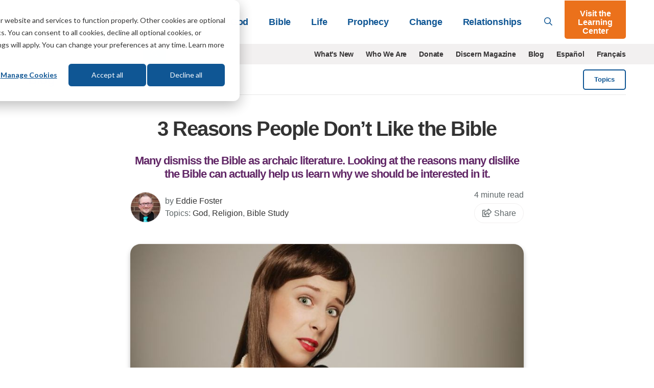

--- FILE ---
content_type: text/html; charset=UTF-8
request_url: https://lifehopeandtruth.com/god/blog/3-reasons-people-dont-like-the-bible/
body_size: 12711
content:






<!DOCTYPE html>
<html lang="en" class="no-js">
<head>
	<meta charset="utf-8" />
	<meta name="viewport" content="width=device-width">
	
		
            <title>3 Reasons People Don’t Like the Bible</title>
<meta name="description" content="Many dismiss the Bible as archaic. Looking at the reasons many dislike the Bible can actually help us learn why we should be interested in it.">

<meta name="robots" content="INDEX, FOLLOW" />





		
		<link rel="canonical" href="https://lifehopeandtruth.com/god/blog/3-reasons-people-dont-like-the-bible/">

		

		<meta property="fb:admins" content="100001491333543,677215846,44408261" />
		<meta name="msvalidate.01" content="784C08E8F9CB647B4B923A2004465A26" />
		<meta name="msvalidate.01" content="1CF2D6643B4FE87352E6EEDB2CFA3BCE" />
		<meta name="msvalidate.01" content="FB769C3C86E51E3CCC25E93F64A56B90" />

		

		

		

		
			
		

		
			
		

		

		
				

				

				
					
						
							
						
					
				

			

		
		

		

		    


		<meta property="og:description" content="Many dismiss the Bible as archaic literature. Looking at the reasons many dislike the Bible can actually help us learn why we should be interested in it.">
		<meta property="og:image" content="https://lifehopeandtruth.com/cache/images/3-reasons-people-dont-like-the-bible_848_564_80.jpg">
		<meta property="og:url" content="https://lifehopeandtruth.com/god/blog/3-reasons-people-dont-like-the-bible/">
		<meta property="og:title" content="3 Reasons People Don’t Like the Bible"/>
		<meta property="og:site_name" content="Life, Hope & Truth"/>
		<meta name="twitter:card" content="summary" />
		<meta name="twitter:site" content="@LifeHopeTruth" />
		<meta name="twitter:title" content="3 Reasons People Don’t Like the Bible" />
		<meta name="twitter:description" content="Many dismiss the Bible as archaic literature. Looking at the reasons many dislike the Bible can actually help us learn why we should be interested in it." />
		<meta name="twitter:image" content="https://lifehopeandtruth.com/cache/images/3-reasons-people-dont-like-the-bible_848_564_80.jpg" />
		
	 

    <link rel="icon" type="image/png" href="/images/lht_icon_en_200.png">
    <link rel="apple-touch-icon-precomposed" href="/images/lht_icon_en_200.png">

    <!--[if lt IE 9]>
    <script src="/style/js/html5shiv.min.js"></script>
    <![endif]-->

    <!-- Included CSS Files -->

    <link rel="stylesheet" href="/style/css/app.css?v=22834820" />

    <!--[if lt IE 9]>
    <link rel="stylesheet" href="/style/css/shame.css">
    <script src="/style/js/rem.min.js"></script>
    <![endif]-->

	<script src="https://lifehopeandtruth.com/cache/css-js/f323d9eb650bdd8ffb54ad7978f22b52b83ba9d6.1561131673.js"></script>

	
    
    <script>
        window.dataLayer = window.dataLayer || [];
        function gtag(){dataLayer.push(arguments);}

        gtag('consent', 'default', {
            'analytics_storage': 'denied',
            'ad_storage': 'denied',
            'ad_user_data': 'denied',
            'ad_personalization': 'denied',
            // Use region, to specifiy where this default should be applied.
            'region': ["AT", "BE", "BG", "HR", "CY", "CZ", "DK", "EE", "FI", "FR",
                "DE", "GR", "HU", "IS", "IE", "IT", "LV", "LI", "LT", "LU",
                "MT", "NL", "NO", "PL", "PT", "RO", "SK", "SI", "ES", "SE",
                "UK", "CH"
            ]
        });

        var _hsp = window._hsp = window._hsp || [];
        _hsp.push(['addPrivacyConsentListener', function(consent) {
            var hasAnalyticsConsent = consent && (consent.allowed || (consent.categories && consent.categories.analytics));
            var hasAdsConsent = consent && (consent.allowed || (consent.categories && consent.categories.advertisement));

            gtag('consent', 'update', {
                'ad_storage': hasAdsConsent ? 'granted' : 'denied',
                'analytics_storage': hasAnalyticsConsent ? 'granted' : 'denied',
                'ad_user_data': hasAdsConsent ? 'granted' : 'denied',
                'ad_personalization': hasAdsConsent ? 'granted' : 'denied'
            });
        }]);
    </script>

	<!-- Google Tag Manager -->
	<script>(function(w,d,s,l,i){w[l]=w[l]||[];w[l].push({'gtm.start':
	new Date().getTime(),event:'gtm.js'});var f=d.getElementsByTagName(s)[0],
	j=d.createElement(s),dl=l!='dataLayer'?'&l='+l:'';j.async=true;j.src=
	'https://www.googletagmanager.com/gtm.js?id='+i+dl;f.parentNode.insertBefore(j,f);
	})(window,document,'script','dataLayer','GTM-M9V88L');</script>
	<!-- End Google Tag Manager -->
	

	



    

    <!-- HubSPot CTA Javascript-->
    <script>
        var domloaded=false;window.hbsptcta=window.hbsptcta||[];
        function preloadCta(guid){if(!domloaded){hbsptcta.push(guid);}else{loadCta(guid);}}
        function loadCta(guid){hbspt.cta.load(4038266,guid,{"useNewLoader":"true","region":"na1"})}
        function loadCtas(){domloaded=true;for(var i=0;i<hbsptcta.length;i++){loadCta(hbsptcta[i]);}}
    </script>
    <script charset="utf-8" src="https://js.hscta.net/cta/current.js" onload="loadCtas()"></script>

	

	<link rel="preload" href="/ajax/cta_iframe/5121" as="document" type="text/html" />
	<link rel="preload" href="/ajax/cta_iframe/5116" as="document" type="text/html" />
	<link rel="preload" href="/ajax/cta_iframe/5117" as="document" type="text/html" />
	<link rel="preload" href="/ajax/cta_iframe/5118" as="document" type="text/html" />
	<link rel="preload" href="/ajax/cta_iframe/5119" as="document" type="text/html" />
	<link rel="preload" href="/ajax/cta_iframe/5120" as="document" type="text/html" />
</head>

    <body class="blog entry god  en">
        <!-- Google Tag Manager (noscript) --><noscript><iframe src="https://www.googletagmanager.com/ns.html?id=GTM-M9V88L" height="0" width="0" style="display:none;visibility:hidden"></iframe></noscript><!-- End Google Tag Manager (noscript) -->
		

        
<header id="header">
    <div class="relative">
        <div class="sticky-search show-for-medium-up">
            <div class="grid-container">
                <div class="grid-x grid-padding-x">
                    <div class="medium-12 small-12 cell">
                        <form action="/search/" method="get">
                            <div class="grid-x">
                                <div class="large-11 medium-10 small-10 cell">
                                    <div class="input">
                                        <svg class="svg-inline--fa fa-search fa-w-16 " aria-hidden="true" data-prefix="far" data-icon="search" role="img" xmlns="http://www.w3.org/2000/svg" viewBox="0 0 512 512" data-fa-i2svg=""><path fill="currentColor" d="M508.5 468.9L387.1 347.5c-2.3-2.3-5.3-3.5-8.5-3.5h-13.2c31.5-36.5 50.6-84 50.6-136C416 93.1 322.9 0 208 0S0 93.1 0 208s93.1 208 208 208c52 0 99.5-19.1 136-50.6v13.2c0 3.2 1.3 6.2 3.5 8.5l121.4 121.4c4.7 4.7 12.3 4.7 17 0l22.6-22.6c4.7-4.7 4.7-12.3 0-17zM208 368c-88.4 0-160-71.6-160-160S119.6 48 208 48s160 71.6 160 160-71.6 160-160 160z"></path></svg>

                                        <input type="search" id="search-field" name="q" placeholder="What can we help you with?">
                                    </div>
                                </div>
                                <div class="large-1 medium-2 small-2 cell">
                                    <button type="submit" class="orange postfix">Go</button>
                                </div>
                            </div>
                        </form>
                    </div>
                </div>
            </div>
        </div>
        <header class="main-header">
            <div class="grid-container">
                <div class="grid-x align-middle">
                    <div class="large-3 medium-2 auto cell">
                        <a href="/" id="logo">
                            <img src="/images/logo_en_250x55@2x.png?v=1" alt="Life, Hope & Truth">
                        </a>
                    </div>
                    <div class="shrink show-for-small-only cell hide-for-print">
                        <button type="button" class="menu-icon" id="show-menu" aria-label="Menu">
                            <svg class="svg-inline--fa fa-bars fa-w-14 " aria-hidden="true" focusable="false" data-prefix="far" data-icon="bars" role="img" xmlns="http://www.w3.org/2000/svg" viewBox="0 0 448 512"><path fill="currentColor" d="M436 124H12c-6.627 0-12-5.373-12-12V80c0-6.627 5.373-12 12-12h424c6.627 0 12 5.373 12 12v32c0 6.627-5.373 12-12 12zm0 160H12c-6.627 0-12-5.373-12-12v-32c0-6.627 5.373-12 12-12h424c6.627 0 12 5.373 12 12v32c0 6.627-5.373 12-12 12zm0 160H12c-6.627 0-12-5.373-12-12v-32c0-6.627 5.373-12 12-12h424c6.627 0 12 5.373 12 12v32c0 6.627-5.373 12-12 12z" class=""></path></svg>

                        </button>
                    </div>
                    <div class="large-9 medium-10 small-12 cell hide-for-print">
                        <div class="grid-x align-middle relative">
                            <div class="medium-auto small-12 cell">
                                <div id="main-menu-wrapper">
                                    <ul class="vertical medium-horizontal medium-align-right dropdown menu" id="main-menu">
                                        <li class="has-dropdown">
                                            
                                                <a href="https://lifehopeandtruth.com/god/">God<i class="arrow"></i></a>
                                                <div class="mega-menu">
                                                    <a class="menu-back">&lt; Back</a>
                                                    <a href="https://lifehopeandtruth.com/god/" class="menu-title">God</a>

                                                    <div class="grid-x align-stretch grid-padding-x">
                                                        
                                                        <div class="medium-4 cell">
                                                            <ul>
	<li><a href="https://lifehopeandtruth.com/god/is-there-a-god/">Is There a God?</a></li>
	<li><a href="https://lifehopeandtruth.com/god/is-there-a-god/proof-of-god/creation-vs-evolution/">Evolution</a></li>
	<li><a href="https://lifehopeandtruth.com/god/who-is-god/">Who Is God?</a></li>
	<li><a href="https://lifehopeandtruth.com/god/who-is-jesus/">Who Is Jesus?</a></li>
	<li><a href="https://lifehopeandtruth.com/god/holy-spirit/">Holy Spirit</a></li>
	<li><a href="https://lifehopeandtruth.com/god/holy-spirit/the-fruit-of-the-spirit/">Fruits of the Spirit</a></li>
	<li><a href="https://lifehopeandtruth.com/god/holy-spirit/the-trinity/">Trinity</a></li>
</ul>
                                                        </div>
                                                        
                                                        <div class="medium-4 cell">
                                                            <ul>
	<li><a href="https://lifehopeandtruth.com/god/prayer-fasting-and-meditation/">Relating to God</a></li>
	<li><a href="https://lifehopeandtruth.com/god/prayer-fasting-and-meditation/how-to-pray/">Prayer</a></li>
	<li><a href="https://lifehopeandtruth.com/god/prayer-fasting-and-meditation/what-is-fasting/">Fasting</a></li>
	<li><a href="https://lifehopeandtruth.com/god/prayer-fasting-and-meditation/what-is-meditation/">Meditation</a>&nbsp;</li>
</ul>
                                                        </div>
                                                        
                                                        <div class="medium-4 cell">
                                                            <div class="nav-box">
                                                                <div class="stretch">
                                                                    
                                                                </div>
                                                                
                                                                <iframe style="aspect-ratio:1/1;border:none;opacity:0;transition: opacity 500ms ease;" src="/ajax/cta_iframe/5121/" loading="lazy" onload="this.style.opacity=1;"></iframe>

                                                                
                                                            </div>
                                                        </div>
                                                    </div>
                                                </div>
                                            
                                        </li>
                                        <li class="has-dropdown">
                                            
                                                <a href="https://lifehopeandtruth.com/bible/">Bible<i class="arrow"></i></a>
                                                <div class="mega-menu">
                                                    <a class="menu-back">&lt; Back</a>
                                                    <a href="https://lifehopeandtruth.com/bible/" class="menu-title">Bible</a>

                                                    <div class="grid-x align-stretch grid-padding-x">
                                                        
                                                        <div class="medium-4 cell">
                                                            <ul>
	<li><a href="https://lifehopeandtruth.com/bible/is-the-bible-true/">Is the Bible True?</a></li>
	<li><a href="https://lifehopeandtruth.com/bible/holy-bible/">Holy Bible</a></li>
	<li><a href="https://lifehopeandtruth.com/learning-center/books-of-the-bible/">Books of the Bible</a></li>
	<li><a href="https://lifehopeandtruth.com/bible/holy-bible/old-testament/">Old Testament</a></li>
	<li><a href="https://lifehopeandtruth.com/bible/holy-bible/new-testament/">New Testament</a></li>
	<li><a href="https://lifehopeandtruth.com/bible/10-commandments/">10 Commandments</a></li>
	<li><a href="https://lifehopeandtruth.com/bible/10-commandments/sabbath/">The Sabbath</a></li>
</ul>
                                                        </div>
                                                        
                                                        <div class="medium-4 cell">
                                                            <ul>
	<li><a href="https://lifehopeandtruth.com/bible/biblical-laws/">Biblical Laws</a></li>
	<li><a href="https://lifehopeandtruth.com/bible/law-and-grace/">Law and Grace</a></li>
	<li><a href="https://lifehopeandtruth.com/bible/bible-study/">Benefits of Bible Study</a></li>
	<li><a href="https://lifehopeandtruth.com/bible/bible-study/how-to-study-the-bible/">How to Study the Bible</a></li>
	<li><a href="https://lifehopeandtruth.com/bible/bible-study/bible-study-topics/">Bible Study Topics</a></li>
	<li><a href="https://lifehopeandtruth.com/bible/bible-study/encouraging-bible-verses/">Encouraging Bible Verses</a></li>
	<li><a href="https://lifehopeandtruth.com/bible/covenants/">Covenants</a></li>
</ul>
                                                        </div>
                                                        
                                                        <div class="medium-4 cell">
                                                            <div class="nav-box">
                                                                <div class="stretch">
                                                                    
                                                                </div>
                                                                
                                                                <iframe style="aspect-ratio:1/1;border:none;opacity:0;transition: opacity 500ms ease;" src="/ajax/cta_iframe/5116/" loading="lazy" onload="this.style.opacity=1;"></iframe>

                                                                
                                                            </div>
                                                        </div>
                                                    </div>
                                                </div>
                                            
                                        </li>
                                        <li class="has-dropdown">
                                            
                                                <a href="https://lifehopeandtruth.com/life/">Life<i class="arrow"></i></a>
                                                <div class="mega-menu">
                                                    <a class="menu-back">&lt; Back</a>
                                                    <a href="https://lifehopeandtruth.com/life/" class="menu-title">Life</a>

                                                    <div class="grid-x align-stretch grid-padding-x">
                                                        
                                                        <div class="medium-4 cell">
                                                            <ul>
	<li><a href="https://lifehopeandtruth.com/life/what-is-the-meaning-of-life/">What Is the Meaning of Life?</a></li>
	<li><a href="https://lifehopeandtruth.com/life/what-is-the-meaning-of-life/why-were-you-born/">Why Were You Born?</a></li>
	<li><a href="https://lifehopeandtruth.com/life/plan-of-salvation/">Plan of Salvation</a></li>
	<li><a href="https://lifehopeandtruth.com/life/plan-of-salvation/festival-meaning/">God&#39;s Festivals</a></li>
	<li><a href="https://lifehopeandtruth.com/life/plan-of-salvation/holy-days-vs-holidays/christmas/">Christmas</a></li>
	<li><a href="https://lifehopeandtruth.com/life/plan-of-salvation/holy-days-vs-holidays/origin-of-easter/">Easter</a></li>
</ul>
                                                        </div>
                                                        
                                                        <div class="medium-4 cell">
                                                            <ul>
	<li><a href="https://lifehopeandtruth.com/life/evil-and-suffering/">Evil &amp; Suffering</a></li>
	<li><a href="https://lifehopeandtruth.com/life/life-after-death/">Life After Death</a></li>
	<li><a href="https://lifehopeandtruth.com/life/life-after-death/what-is-heaven/">What Is Heaven?</a></li>
	<li><a href="https://lifehopeandtruth.com/life/life-after-death/what-is-hell/">What Is Hell?</a></li>
	<li><a href="https://lifehopeandtruth.com/life/christian-living/">Christian Living</a></li>
</ul>
                                                        </div>
                                                        

                                                        <div class="medium-4 cell">
                                                            <div class="nav-box">
                                                                <div class="stretch">
                                                                    
                                                                </div>
                                                                
                                                                <iframe style="aspect-ratio:1/1;border:none;opacity:0;transition: opacity 500ms ease;" src="/ajax/cta_iframe/5117/" loading="lazy" onload="this.style.opacity=1;"></iframe>

                                                                
                                                            </div>
                                                        </div>
                                                    </div>
                                                </div>
                                            
                                        </li>
                                        <li class="has-dropdown">
                                            
                                                <a href="https://lifehopeandtruth.com/prophecy/">Prophecy<i class="arrow"></i></a>
                                                <div class="mega-menu">
                                                    <a class="menu-back">&lt; Back</a>
                                                    <a href="https://lifehopeandtruth.com/prophecy/" class="menu-title">Prophecy</a>
                                                    <div class="grid-x align-stretch grid-padding-x">
                                                        
                                                        <div class="medium-4 cell">
                                                            <ul>
	<li><a href="https://lifehopeandtruth.com/prophecy/kingdom-of-god/">Kingdom of God</a></li>
	<li><a href="https://lifehopeandtruth.com/prophecy/revelation/">Revelation</a></li>
	<li><a href="https://lifehopeandtruth.com/prophecy/revelation/seven-churches-of-revelation/">7 Churches of Revelation</a></li>
	<li><a href="https://lifehopeandtruth.com/prophecy/revelation/great-tribulation/">Great Tribulation</a></li>
	<li><a href="https://lifehopeandtruth.com/prophecy/revelation/1000-years-millennium/">Millennium</a></li>
	<li><a href="https://lifehopeandtruth.com/prophecy/revelation/new-heavens-and-new-earth/">New Heavens and New Earth</a></li>
	<li><a href="https://lifehopeandtruth.com/prophecy/understanding-the-book-of-daniel/">Book of Daniel</a></li>
</ul>
                                                        </div>
                                                        
                                                        <div class="medium-4 cell">
                                                            <ul>
	<li><a href="https://lifehopeandtruth.com/prophecy/understanding-the-book-of-daniel/angels/">Angels</a></li>
	<li><a href="https://lifehopeandtruth.com/prophecy/prophets/">Prophets</a></li>
	<li><a href="https://lifehopeandtruth.com/prophecy/end-times/">End Times</a></li>
	<li><a href="https://lifehopeandtruth.com/prophecy/12-tribes-of-israel/">12 Tribes of Israel</a></li>
	<li><a href="https://lifehopeandtruth.com/prophecy/america-in-prophecy/">America in Prophecy</a></li>
	<li><a href="https://lifehopeandtruth.com/prophecy/middle-east/">Middle East in Bible Prophecy</a></li>
	<li><a href="https://lifehopeandtruth.com/prophecy/prophecy-in-the-news/">Prophecy in the News</a></li>
</ul>
                                                        </div>
                                                        
                                                        <div class="medium-4 cell">
                                                            <div class="nav-box">
                                                                <div class="stretch">
                                                                    
                                                                </div>
                                                                
                                                                <iframe style="aspect-ratio:1/1;border:none;opacity:0;transition: opacity 500ms ease;" src="/ajax/cta_iframe/5118/" loading="lazy" onload="this.style.opacity=1;"></iframe>

                                                                
                                                            </div>
                                                        </div>
                                                    </div>
                                                </div>
                                            
                                        </li>
                                        <li class="has-dropdown">
                                            
                                                <a href="https://lifehopeandtruth.com/change/">Change<i class="arrow"></i></a>
                                                <div class="mega-menu">
                                                    <a class="menu-back">&lt; Back</a>
                                                    <a href="https://lifehopeandtruth.com/change/" class="menu-title">Change</a>
                                                    <div class="grid-x align-stretch grid-padding-x">
                                                        
                                                        <div class="medium-4 cell">
                                                            <ul>
	<li><a href="https://lifehopeandtruth.com/change/sin/">Sin</a></li>
	<li><a href="https://lifehopeandtruth.com/change/justification/">Justification</a></li>
	<li><a href="https://lifehopeandtruth.com/change/forgiveness/">Forgiveness</a></li>
	<li><a href="https://lifehopeandtruth.com/change/faith/">Faith</a></li>
	<li><a href="https://lifehopeandtruth.com/change/faith/women-of-faith/">Women of Faith</a></li>
	<li><a href="https://lifehopeandtruth.com/change/repentance/">Repentance</a></li>
	<li><a href="https://lifehopeandtruth.com/change/baptism/">Baptism</a></li>
	<li><a href="https://lifehopeandtruth.com/change/christian-conversion/">Christian Conversion</a></li>
</ul>
                                                        </div>
                                                        
                                                        <div class="medium-4 cell">
                                                            <ul>
	<li><a href="https://lifehopeandtruth.com/change/christian-conversion/the-sermon-on-the-mount/">Sermon on the Mount</a></li>
	<li><a href="https://lifehopeandtruth.com/change/christian-conversion/the-sermon-on-the-mount/beatitudes/">Beatitudes</a></li>
	<li><a href="https://lifehopeandtruth.com/change/christian-conversion/armor-of-god/">Armor of God</a></li>
	<li><a href="https://lifehopeandtruth.com/change/grace/">Grace</a></li>
	<li><a href="https://lifehopeandtruth.com/change/salvation/">Salvation</a></li>
	<li><a href="https://lifehopeandtruth.com/life/christian-living/">Being a Christian</a></li>
	<li><a href="https://lifehopeandtruth.com/change/the-church/">The Church</a></li>
</ul>
                                                        </div>
                                                        

                                                        <div class="medium-4 cell">
                                                            <div class="nav-box">
                                                                <div class="stretch">
                                                                    
                                                                </div>
                                                                
                                                                <iframe style="aspect-ratio:1/1;border:none;opacity:0;transition: opacity 500ms ease;" src="/ajax/cta_iframe/5119/" loading="lazy" onload="this.style.opacity=1;"></iframe>

                                                                
                                                            </div>
                                                        </div>
                                                    </div>
                                                </div>
                                            
                                        </li>
                                        <li class="has-dropdown">
                                            
                                                <a href="https://lifehopeandtruth.com/relationships/">Relationships<i class="arrow"></i></a>
                                                <div class="mega-menu">
                                                    <a class="menu-back">&lt; Back</a>
                                                    <a href="https://lifehopeandtruth.com/relationships/" class="menu-title">Relationships</a>

                                                    <div class="grid-x align-stretch grid-padding-x">
                                                        
                                                        <div class="medium-4 cell">
                                                            <ul>
	<li><a href="https://lifehopeandtruth.com/relationships/communication/">Communication</a></li>
	<li><a href="https://lifehopeandtruth.com/relationships/marriage/">Marriage</a></li>
	<li><a href="https://lifehopeandtruth.com/relationships/parenting/">Parenting</a></li>
	<li><a href="https://lifehopeandtruth.com/relationships/finances/">Finances</a></li>
	<li><a href="https://lifehopeandtruth.com/relationships/health/">Health</a></li>
</ul>
                                                        </div>
                                                        
                                                        <div class="medium-4 cell">
                                                            <ul>
	<li><a href="https://lifehopeandtruth.com/relationships/friendship/">Friendship</a></li>
	<li><a href="https://lifehopeandtruth.com/relationships/aging/">Aging</a></li>
	<li><a href="https://lifehopeandtruth.com/relationships/family/">Family</a></li>
	<li><a href="https://lifehopeandtruth.com/relationships/dating/">Dating</a></li>
</ul>
                                                        </div>
                                                        
                                                        <div class="medium-4 cell">
                                                            <div class="nav-box">
                                                                <div class="stretch">
                                                                    
                                                                </div>
                                                                
                                                                <iframe style="aspect-ratio:1/1;border:none;opacity:0;transition: opacity 500ms ease;" src="/ajax/cta_iframe/5120/" loading="lazy" onload="this.style.opacity=1;"></iframe>

                                                                
                                                            </div>
                                                        </div>
                                                    </div>
                                                </div>
                                            
                                        </li>
                                        <li class="show-for-small-only learning-center"><a href="/learning-center/">Visit the Learning Center</a></li>
                                        
                                        <li class="show-for-small-only secondary-nav-item"><a href="/whats-new/" >What's New</a></li>
                                        
                                        <li class="show-for-small-only secondary-nav-item"><a href="/who-we-are/" >Who We Are</a></li>
                                        
                                        <li class="show-for-small-only secondary-nav-item"><a href="/donate/" >Donate</a></li>
                                        
                                        <li class="show-for-small-only secondary-nav-item"><a href="/discern/" >Discern Magazine</a></li>
                                        
                                        <li class="show-for-small-only secondary-nav-item"><a href="/blog/" >Blog</a></li>
                                        
                                        <li class="show-for-small-only secondary-nav-item"><a href="http://vidaesperanzayverdad.org/" target="_blank">Espa&ntilde;ol</a></li>
                                        
                                        <li class="show-for-small-only secondary-nav-item"><a href="http://vieespoiretverite.org/" target="_blank">Fran&ccedil;ais</a></li>
                                        
                                    </ul>
                                </div>
                            </div>
                            <div class="medium-shrink small-12 hide-for-small-only cell">
                                <a href="#" id="toggle-search"><svg class="svg-inline--fa fa-search fa-w-16 " aria-hidden="true" data-prefix="far" data-icon="search" role="img" xmlns="http://www.w3.org/2000/svg" viewBox="0 0 512 512" data-fa-i2svg=""><path fill="currentColor" d="M508.5 468.9L387.1 347.5c-2.3-2.3-5.3-3.5-8.5-3.5h-13.2c31.5-36.5 50.6-84 50.6-136C416 93.1 322.9 0 208 0S0 93.1 0 208s93.1 208 208 208c52 0 99.5-19.1 136-50.6v13.2c0 3.2 1.3 6.2 3.5 8.5l121.4 121.4c4.7 4.7 12.3 4.7 17 0l22.6-22.6c4.7-4.7 4.7-12.3 0-17zM208 368c-88.4 0-160-71.6-160-160S119.6 48 208 48s160 71.6 160 160-71.6 160-160 160z"></path></svg>
</a>
                            </div>
                            <div class="medium-shrink small-12 hide-for-small-only cell">
                                <a href="/learning-center/" class="orange button lc-button">Visit the Learning Center</a>
                            </div>
                        </div>
                    </div>
                </div>
            </div>
        </header>
    </div>
</header>
<div id="header-sub-nav" class="hide-for-print">
    <div class="grid-container">
        <div class="grid-x grid-padding-x">
            <div class="large-3 medium-3 small-12 cell">
                <form action="/search/" method="get" class="bing-search-header">
                    <div class="row collapse">
                        <div class="small-10 columns">
                            <input type="text" name="q" placeholder="Search">
                        </div>
                        <div class="small-2 columns">
                            <button class="button postfix" type="submit" aria-label="Submit Search"><svg class="svg-inline--fa fa-search fa-w-16 " aria-hidden="true" data-prefix="far" data-icon="search" role="img" xmlns="http://www.w3.org/2000/svg" viewBox="0 0 512 512" data-fa-i2svg=""><path fill="currentColor" d="M508.5 468.9L387.1 347.5c-2.3-2.3-5.3-3.5-8.5-3.5h-13.2c31.5-36.5 50.6-84 50.6-136C416 93.1 322.9 0 208 0S0 93.1 0 208s93.1 208 208 208c52 0 99.5-19.1 136-50.6v13.2c0 3.2 1.3 6.2 3.5 8.5l121.4 121.4c4.7 4.7 12.3 4.7 17 0l22.6-22.6c4.7-4.7 4.7-12.3 0-17zM208 368c-88.4 0-160-71.6-160-160S119.6 48 208 48s160 71.6 160 160-71.6 160-160 160z"></path></svg>
</button>
                        </div>
                    </div>
                </form>
            </div>
            <div class="large-9 medium-9 small-12 cell show-for-medium-up">
                <ul class="horizontal align-right menu">
                    
                    <li><a href="/whats-new/" >What's New</a></li>
                    
                    <li><a href="/who-we-are/" >Who We Are</a></li>
                    
                    <li><a href="/donate/" >Donate</a></li>
                    
                    <li><a href="/discern/" >Discern Magazine</a></li>
                    
                    <li><a href="/blog/" >Blog</a></li>
                    
                    <li><a href="http://vidaesperanzayverdad.org/" target="_blank">Espa&ntilde;ol</a></li>
                    
                    <li><a href="http://vieespoiretverite.org/" target="_blank">Fran&ccedil;ais</a></li>
                    
                </ul>
            </div>
        </div>
    </div>
</div>


        <main>
            


    


<section id="page-title" class="simple border">
    <div class="grid-container">
        <div class="grid-x grid-padding-x align-middle">
            <div class="medium-auto small-8 cell">
                <h2 class="h1 fat-heading "><a href="/blog/">Blog</a></h2>
            </div>
            <div class="medium-shrink small-4 text-center hide-for-print cell">
                
                    <button type="button" class="dark hollow small button" data-reveal-id="blog-topics">Topics</button>
                
            </div>
        </div>
    </div>
</section>


    <article id="article-content">
        
        
        <section id="article-header">
            <div class="grid-container">
                <div class="grid-x grid-padding-x align-center">
                    <div class="medium-8 small-12 cell">
                        <header id="page-title">
                            
                            <h1>3 Reasons People Don’t Like the&#160;Bible</h1>
                        </header>
                        <h2 class="snippet">Many dismiss the Bible as archaic literature. Looking at the reasons many dislike the Bible can actually help us learn why we should be interested in it.</h2>

                        <div class="blog-author-date">
                            <div class="author-image">
    
        
            <a href="/authors/eddie-foster/">
            
            <img src="https://lifehopeandtruth.com/cache/images/uploads/images/Foster-Eddie_100_100_80.jpg" loading="lazy" alt="Eddie Foster" width="100" height="100">
            
            </a>
        
    
</div>

                            <div class="author-name">
    <p>
        by

        
            <a href="/authors/eddie-foster/">Eddie Foster</a>
            
        

        
    </p>
</div>

                            <div class="blog-topics">
                                <p class="topics-covered">Topics: <a href="/blog/topic/god">God</a>, <a href="/blog/topic/religion">Religion</a>, <a href="/blog/topic/bible-study">Bible Study</a></p>
                            </div>
                            <div class="reading-share">
                                <p>4 minute read</p>
                                <p><a class="a2a_dd share-button" href="https://www.addtoany.com/share"><svg class="svg-inline--fa fa-share-square fa-w-20 " aria-hidden="true" data-prefix="far" data-icon="share-square" role="img" xmlns="http://www.w3.org/2000/svg" viewBox="0 0 576 512"><path fill="currentColor" d="M561.9 158.1L417.9 14.1C387.9-15.9 336 5.1 336 48v57.2c-42.5 1.9-84 6.6-120.8 18-35.2 11-63.1 27.6-82.9 49.4C108.2 199.2 96 232.6 96 271.9c0 61.7 33.2 112.5 84.9 144.8 37.5 23.5 85.2-12.7 71-55.7-15.5-47.1-17.2-70.9 84.1-78.8V336c0 43 52 63.9 81.9 33.9l144-144c18.8-18.7 18.8-49.1 0-67.9zM384 336V232.2C255.3 234.1 166.5 255.4 206.3 376 176.8 357.6 144 324.1 144 271.9c0-109.3 129.1-118.9 240-119.9V48l144 144-144 144zm24.7 84.5a82.7 82.7 0 0 0 21-9.3c8-5 18.3 .8 18.3 10.2V464c0 26.5-21.5 48-48 48H48c-26.5 0-48-21.5-48-48V112c0-26.5 21.5-48 48-48h132c6.6 0 12 5.4 12 12v4.5c0 4.9-3 9.4-7.6 11.2-13.7 5.3-26.4 11.5-38.1 18.6a12.1 12.1 0 0 1 -6.3 1.8H54a6 6 0 0 0 -6 6v340a6 6 0 0 0 6 6h340a6 6 0 0 0 6-6v-26c0-5.4 3.6-10.1 8.7-11.5z"/></svg>
 Share</a></p>
                            </div>
                        </div>
                    </div>
                </div>
                <div class="grid-x grid-padding-x align-center">
                    <div class="medium-8 small-12 cell">
                        
                            
                                
                                    <figure class="image-block featured-image">
                                        <div class="image-wrapper"><img src="https://lifehopeandtruth.com/cache/images/3-reasons-people-dont-like-the-bible_833_460_80_c1.jpg" alt="" class="blog-listing-image" width="833" height="460"></div>
                                        
                                    </figure>
                                
                            
                        
                    </div>
                </div>
                <div class="grid-x grid-padding-x align-center">
                    <div class="medium-6 small-12 cell">
                        
                    </div>
                </div>
            </div>
        </section>
        
        

        







    

    

    <div class="grid-container">
        <div class="grid-x grid-padding-x align-center">
            <div class="large-6 medium-9 small-12 print-12 cell">
                <article id="blog-article" class="clearfix">
                    

                    
                        
                            
                        

                        

                        
                            
                        

                        

                        

                        


                        
    

                        

                        <p>The Bible is, without a doubt, the most controversial book in history. In recent years this book, which used to be held sacred by many, has been dismissed as archaic and practically irrelevant. Is this how you view the Bible?</p>

<p>When was the last time you read the Bible? How often do you read the Bible? If we were to do a survey, answers would range from &ldquo;as much as I can&rdquo; to &ldquo;every once in a while&rdquo; or&mdash;perhaps more common&mdash;&ldquo;never.&rdquo; To hear someone answer &ldquo;every day&rdquo; would be a true rarity.</p>

<p>The Bible claims to be the inspired Word of God (<a data-tooltip aria-haspopup="true" class="verse-reference has-tip tip-bottom" title="2 Timothy 3:16<br><p>16 All Scripture is given by inspiration of God, and is profitable for doctrine, for reproof, for correction, for instruction in righteousness,</p><br> <hr><span style='font-size:.8em'>New King James Version (NKJV) <em>The Holy Bible, New King James Version &copy;1982 by Thomas Nelson</em></span>">2 Timothy 3:16</a>). But, sadly, even religious people sometimes totally neglect it. And irreligious people often insult those who still look to the Bible for guidance and instruction, commenting that a book thousands of years old should have no bearing on life in the 21st century.</p>

<p>But are there other reasons people ignore the Bible? Perhaps it isn&rsquo;t its age but its implications that really are the problem for many people.</p>

<p>Here are three reasons that people often don&rsquo;t like what they read in the Bible:</p>

<h3>1. <strong>The Bible describes God as He is, not how we think He is.</strong></h3>

<p>People don&rsquo;t like reading the Bible because it doesn&rsquo;t describe God the way they typically view Him. In popular culture, He is depicted as either a distant, angry God or a soft, gentle God. Human beliefs often limit and misconstrue God&rsquo;s character. Allowing the Bible to reveal the true God to us teaches us that God is so much greater&mdash;in character and power&mdash;than people often make Him out to be.</p>

<p>Human beings have tried to make God in their image, when it needs to be the other way around!</p>

<p>Read our material that makes plain what the Bible really reveals about God in the section &ldquo;<a href="https://lifehopeandtruth.com/god/who-is-god/" target="_blank">Who Is God?</a>&rdquo;</p>

<h3>2. <strong>The Bible describes how God wants to be worshipped, not how we think He should be worshipped.</strong></h3>

<p>Many people believe that however they choose to worship God is valid and good&mdash;as long as they are somehow worshipping Him. Where does this logic come from? The Bible spends a great deal of time explaining the manner of worship God prescribed for His people. Even though many people have decided that strictly biblical worship is &ldquo;done away with&rdquo; or &ldquo;only for Jews,&rdquo; the Bible makes no such distinction!</p>

<p>
                                <q class="pull-quote
                                    gradient-dark-purple-to-dark-magenta
                                    right
                                ">
                                    The Bible claims to be the inspired Word of God. But even religious people sometimes totally neglect it. And irreligious people often insult those who still look to the Bible for guidance and instruction. The reality is that people ignore it because they don't want to deal with its implications. 
                                </q>
                            Take the example of special days of worship. Most of the holidays that supposedly worship God today are foreign to the Bible. On top of that, most holidays kept in the Christian world are directly traceable to holidays celebrated by ancient pagans in honor of false gods. Why would we celebrate pagan holidays when God gave us specific days to keep to worship Him (Leviticus 23)? The Bible says that there is worship that God finds unacceptable: &ldquo;You shall not worship the LORD your God in that way &hellip;&rdquo; (<a data-tooltip aria-haspopup="true" class="verse-reference has-tip tip-bottom" title="Deuteronomy 12:31<br><p>31 You shall not worship the Lord your God in that way; for every abomination to the Lord which He hates they have done to their gods; for they burn even their sons and daughters in the fire to their gods.</p><br> <hr><span style='font-size:.8em'>New King James Version (NKJV) <em>The Holy Bible, New King James Version &copy;1982 by Thomas Nelson</em></span>">Deuteronomy 12:31</a>).</p>

<p>To learn more about the difference between man-made holidays and God&rsquo;s holy days, download our free booklet <a href="https://info.lifehopeandtruth.com/from-holidays-to-holy-days/" target="_blank"><em>From Holidays to Holy Days: God&rsquo;s Plan for You</em></a>.</p>

<h3>3. <strong>The Bible describes certain behaviors and attitudes as right or wrong, no matter what society says.</strong></h3>

<p>This is probably the most prevalent reason people don&rsquo;t like the Bible. The Bible states that &ldquo;there is a way that seems right to a man, but its end is the way of death&rdquo; (<a data-tooltip aria-haspopup="true" class="verse-reference has-tip tip-bottom" title="Proverbs 14:12<br><p>12 There is a way that seems right to a man,<br />
But its end is the way of death.</p><br> <hr><span style='font-size:.8em'>New King James Version (NKJV) <em>The Holy Bible, New King James Version &copy;1982 by Thomas Nelson</em></span>">Proverbs 14:12</a>; <a data-tooltip aria-haspopup="true" class="verse-reference has-tip tip-bottom" title="16:25<br><p>25 There is a way that seems right to a man,<br />
But its end is the way of death.</p><br> <hr><span style='font-size:.8em'>New King James Version (NKJV) <em>The Holy Bible, New King James Version &copy;1982 by Thomas Nelson</em></span>">16:25</a>). Human beings will go to great lengths to defend their own decisions and behavior.</p>

<p>The Bible gives very clear guidelines of right and wrong. Yes, the Bible defines what is <em>wrong!</em></p>

<p>&ldquo;That&rsquo;s wrong&rdquo; is a phrase that our society considers to be as bad as profanity. Today, to claim that something is morally wrong according to the Bible is seen as the epitome of intolerance.</p>

<p>After deciding for themselves who and what God is, and then how He should be worshipped, people go on to the next logical step of deciding right and wrong for themselves. The Bible fully explains what attitudes and behaviors are right and wrong according to God. People in general do not like this.</p>

<p>To learn about right and wrong behavior, request our free booklet <a href="https://info.lifehopeandtruth.com/gods-10-commandments/" target="_blank"><em>God&rsquo;s 10 Commandments: Still Relevant Today</em></a>.</p>

<h3><strong>How about you?</strong></h3>

<p>Do you find your opinion about the Bible in this blog? Do you take the Bible seriously, or do you take it with a grain of salt? Even those who regularly read the Bible can still ignore much of what it says.</p>

<p>Maybe it&rsquo;s time to get all the facts about it. The Bible has survived thousands of years for a reason. Why not open your Bible and find out why?</p>

<p>To learn how to get started on studying the Bible, read &ldquo;<a href="https://lifehopeandtruth.com/bible/bible-study/how-to-study-the-bible/" target="_blank">How to Study the Bible</a>.&rdquo;</p>

                        

                        
                    

                    
                    <p class="date"><strong>Date Posted:</strong> April 10, 2014</p>
                </article>

                

                <div class="author-bio clearfix">
    
        <p class="heading">About the Author</p>
    

        
        <div class="grid-x grid-padding-y">
            
                <div class="cell medium-2 small-12 text-center">
                    
                        <img src="https://lifehopeandtruth.com/cache/images/Foster-Eddie_150_150_80_c1.jpg" loading="lazy" alt="Eddie Foster" width="150" height="150">
                    
                </div>
            
            <div class="cell medium-10 small-12 text-center medium-text-justify print-text-justify">
                <h4>Eddie Foster</h4>
                <p>Eddie Foster was born in Ohio, and after living in several parts of the northeastern United States, he once again lives in the Buckeye State, most likely for good this time. He lives in the Dayton area with his wife, Shannon, and two daughters, Isabella and Marley. They attend the Cincinnati/Dayton congregation of the Church of God, a Worldwide Association.</p>

                <p><a href="/authors/eddie-foster/">Read More</a></p>
            </div>

            
        </div>
        

</div>








            </div>
        </div>
    </div>

    </article>



    <div id="blog-topics" class="reveal-modal" data-reveal aria-labelledby="Blog Topics" aria-hidden="true" role="dialog">
        <h2>Topics</h2>
        <div class="grid-x small-up-2 medium-up-3 large-up-3">
            
            <div class="cell"><a href="/blog/topic/relationships">Relationships</a></div>
            
            <div class="cell"><a href="/blog/topic/god">God</a></div>
            
            <div class="cell"><a href="/blog/topic/doctrine">Doctrine</a></div>
            
            <div class="cell"><a href="/blog/topic/christian-living">Christian Living</a></div>
            
            <div class="cell"><a href="/blog/topic/sabbath">Sabbath</a></div>
            
            <div class="cell"><a href="/blog/topic/holy-days">Holy Days</a></div>
            
            <div class="cell"><a href="/blog/topic/holidays">Holidays</a></div>
            
            <div class="cell"><a href="/blog/topic/prophecy">Prophecy</a></div>
            
            <div class="cell"><a href="/blog/topic/end-times">End Times</a></div>
            
            <div class="cell"><a href="/blog/topic/news-and-trends">News and Trends</a></div>
            
            <div class="cell"><a href="/blog/topic/religion">Religion</a></div>
            
            <div class="cell"><a href="/blog/topic/social-issues">Social Issues</a></div>
            
            <div class="cell"><a href="/blog/topic/kingdom-of-god">Kingdom of God</a></div>
            
            <div class="cell"><a href="/blog/topic/natural-disasters">Natural Disasters</a></div>
            
            <div class="cell"><a href="/blog/topic/violence">Violence</a></div>
            
            <div class="cell"><a href="/blog/topic/historical-events">Historical Events</a></div>
            
            <div class="cell"><a href="/blog/topic/science-and-technology">Science and Technology</a></div>
            
            <div class="cell"><a href="/blog/topic/evolution">Evolution</a></div>
            
            <div class="cell"><a href="/blog/topic/creation">Creation</a></div>
            
            <div class="cell"><a href="/blog/topic/family">Family</a></div>
            
            <div class="cell"><a href="/blog/topic/parenting">Parenting</a></div>
            
            <div class="cell"><a href="/blog/topic/marriage">Marriage</a></div>
            
            <div class="cell"><a href="/blog/topic/gods-plan">God&#8217;s Plan</a></div>
            
            <div class="cell"><a href="/blog/topic/death">Death</a></div>
            
            <div class="cell"><a href="/blog/topic/people-in-the-bible">People in the Bible</a></div>
            
            <div class="cell"><a href="/blog/topic/bible-study">Bible Study</a></div>
            
            <div class="cell"><a href="/blog/topic/prayer">Prayer</a></div>
            
            <div class="cell"><a href="/blog/topic/christian-growth">Christian Growth</a></div>
            
            <div class="cell"><a href="/blog/topic/overcoming">Overcoming</a></div>
            
            <div class="cell"><a href="/blog/topic/life-lessons">Life Lessons</a></div>
            
        </div>
        <a class="close-reveal-modal" aria-label="Close">&#215;</a>
    </div>


        </main>
        
<div class="row hide-for-print">
    <div class="medium-12 columns" id="ask-a-question">
        <a href="/ask-a-question/" onClick="gtag('event','click',{'event_category':'image','event_label':'Ask a question'});">
            <img src="/images/lht_ask_a_question_en_175x60@2x.png" loading="lazy" width="175" height="60" alt="Ask a Question">
        </a>
    </div>
</div>

<footer>
    <div class="grid-container">
        <div class="grid-x grid-padding-x hide-on-print">
            <div class="cell">
                <div class="social-icons">
                    <a href="https://www.facebook.com/LifeHopeTruth
" target="_blank" aria-label="Facebook"><svg class='svg-inline--fa fa-facebook fa-w-14 ' aria-hidden='true' data-prefix='fab' data-icon='facebook' role='img' xmlns='http://www.w3.org/2000/svg' viewBox='0 0 448 512' data-fa-i2svg=''><path fill='currentColor' d='M448 56.7v398.5c0 13.7-11.1 24.7-24.7 24.7H309.1V306.5h58.2l8.7-67.6h-67v-43.2c0-19.6 5.4-32.9 33.5-32.9h35.8v-60.5c-6.2-.8-27.4-2.7-52.2-2.7-51.6 0-87 31.5-87 89.4v49.9h-58.4v67.6h58.4V480H24.7C11.1 480 0 468.9 0 455.3V56.7C0 43.1 11.1 32 24.7 32h398.5c13.7 0 24.8 11.1 24.8 24.7z'></path></svg>
</a>
                    <a href="https://www.youtube.com/user/lifehopeandtruth" target="_blank" aria-label="Youtube"><svg class="svg-inline--fa fa-youtube fa-w-18 " aria-hidden="true" data-prefix="fab" data-icon="youtube" role="img" xmlns="http://www.w3.org/2000/svg" viewBox="0 0 576 512" data-fa-i2svg=""><path fill="currentColor" d="M549.655 124.083c-6.281-23.65-24.787-42.276-48.284-48.597C458.781 64 288 64 288 64S117.22 64 74.629 75.486c-23.497 6.322-42.003 24.947-48.284 48.597-11.412 42.867-11.412 132.305-11.412 132.305s0 89.438 11.412 132.305c6.281 23.65 24.787 41.5 48.284 47.821C117.22 448 288 448 288 448s170.78 0 213.371-11.486c23.497-6.321 42.003-24.171 48.284-47.821 11.412-42.867 11.412-132.305 11.412-132.305s0-89.438-11.412-132.305zm-317.51 213.508V175.185l142.739 81.205-142.739 81.201z"></path></svg>
</a>
                    <a href="https://instagram.com/lifehopeandtruth" target="_blank" aria-label="Instagram"><svg class="svg-inline--fa fa-instagram fa-w-14 " aria-hidden="true" data-prefix="fab" data-icon="instagram" role="img" xmlns="http://www.w3.org/2000/svg" viewBox="0 0 448 512" data-fa-i2svg=""><path fill="currentColor" d="M224.1 141c-63.6 0-114.9 51.3-114.9 114.9s51.3 114.9 114.9 114.9S339 319.5 339 255.9 287.7 141 224.1 141zm0 189.6c-41.1 0-74.7-33.5-74.7-74.7s33.5-74.7 74.7-74.7 74.7 33.5 74.7 74.7-33.6 74.7-74.7 74.7zm146.4-194.3c0 14.9-12 26.8-26.8 26.8-14.9 0-26.8-12-26.8-26.8s12-26.8 26.8-26.8 26.8 12 26.8 26.8zm76.1 27.2c-1.7-35.9-9.9-67.7-36.2-93.9-26.2-26.2-58-34.4-93.9-36.2-37-2.1-147.9-2.1-184.9 0-35.8 1.7-67.6 9.9-93.9 36.1s-34.4 58-36.2 93.9c-2.1 37-2.1 147.9 0 184.9 1.7 35.9 9.9 67.7 36.2 93.9s58 34.4 93.9 36.2c37 2.1 147.9 2.1 184.9 0 35.9-1.7 67.7-9.9 93.9-36.2 26.2-26.2 34.4-58 36.2-93.9 2.1-37 2.1-147.8 0-184.8zM398.8 388c-7.8 19.6-22.9 34.7-42.6 42.6-29.5 11.7-99.5 9-132.1 9s-102.7 2.6-132.1-9c-19.6-7.8-34.7-22.9-42.6-42.6-11.7-29.5-9-99.5-9-132.1s-2.6-102.7 9-132.1c7.8-19.6 22.9-34.7 42.6-42.6 29.5-11.7 99.5-9 132.1-9s102.7-2.6 132.1 9c19.6 7.8 34.7 22.9 42.6 42.6 11.7 29.5 9 99.5 9 132.1s2.7 102.7-9 132.1z"></path></svg>
</a>
                    <a href="https://discern.transistor.fm/" target="_blank" aria-label="Podcasts"><svg class="svg-inline--fa fa-podcast fa-w-16 " aria-hidden="true" focusable="false" data-prefix="far" data-icon="podcast" role="img" xmlns="http://www.w3.org/2000/svg" viewBox="0 0 512 512"><path fill="currentColor" d="M299.429 488.563C294.286 507.573 274.858 512 256 512c-18.857 0-38.286-4.427-43.428-23.437C204.927 460.134 192 388.898 192 355.75c0-35.156 31.142-43.75 64-43.75s64 8.594 64 43.75c0 32.949-12.871 104.179-20.571 132.813zM144 232c0-61.19 48.953-110.852 109.88-111.98 61.961-1.147 114.04 49.862 114.12 111.833.035 27.659-9.892 53.792-28.077 74.313-1.843 2.08-2.077 5.144-.48 7.418 5.296 7.541 8.981 16.176 10.931 25.69.947 4.623 6.573 6.453 10.003 3.211 29.469-27.847 47.806-67.348 47.623-111.136-.352-84.131-69.885-152.428-154.01-151.337C170.968 81.09 104 148.724 104 232c0 43.523 18.297 82.768 47.614 110.476 3.434 3.246 9.064 1.427 10.013-3.203 1.949-9.514 5.635-18.149 10.931-25.69 1.596-2.272 1.365-5.335-.477-7.413C153.926 285.685 144 259.607 144 232zM256.503.001C126.406-.271 21.207 103.688 20.01 233.78c-.902 98.093 58.054 182.512 142.555 218.984 4.388 1.894 9.108-1.9 8.253-6.602a985.559 985.559 0 0 1-5.517-33.559 6.014 6.014 0 0 0-3.088-4.407C102.605 375.626 60 311.84 60 236c0-108.321 87.662-196 196-196 108.321 0 196 87.661 196 196 0 74.634-41.538 139.051-102.213 172.196a6.01 6.01 0 0 0-3.088 4.406 986.377 986.377 0 0 1-5.517 33.559c-.855 4.703 3.866 8.496 8.255 6.602C433.298 416.566 492 333.145 492 236 492 105.828 386.611.272 256.503.001zM256 160c-35.346 0-64 28.654-64 64s28.654 64 64 64 64-28.654 64-64-28.654-64-64-64z" class=""></path></svg>
</a>
                </div>
            </div>
        </div>
        <div class="grid-x grid-padding-x">
            <div class="cell">
                <dl class="simple-sub-nav hide-for-print" id="footer-primary-nav">
                    
                    <dd><a href="/donate/">How Can I Help?</a></dd>
                    
                    <dd><a href="/ask-a-question/">Ask a Question</a></dd>
                    
                    <dd><a href="/subscribe/">Subscribe</a></dd>
                    
                    <dd><a href="/contact/">Contact</a></dd>
                    
                    <dd><a href="/who-we-are/">Who We Are</a></dd>
                    
                    <dd><a href="/all-topics/">All Topics</a></dd>
                    
                    <dd><a href="/blog/">Blog</a></dd>
                    
                    <dd><a href="/bible/blog/">Daily Bible Verse Blog</a></dd>
                    
                    <dd><a href="/sitemap/">Sitemap</a></dd>
                    
                </dl>

                <dl class="simple-sub-nav">
                    <dd class="no-link small-only-text-center">
                        &copy; 2025 Church of God, a Worldwide Association, Inc.
                    </dd>
                    
                    <dd class="hide-for-print"><a href="/visitor-agreement/">Visitor Agreement</a></dd>
                    
                    
                    <dd class="hide-for-print"><a href="/privacy-policy/">Privacy Policy</a></dd>
                    
                </dl>

                <p class="disclaimer">All Scripture quotations, unless otherwise indicated, are taken from the New King James Version (&copy; 1982 by Thomas Nelson, Inc.). Used by permission. All rights reserved.</p>
            </div>
        </div>
    </div>
</footer>



<script async src="https://lifehopeandtruth.com/cache/css-js/bc2e787ebc51da97379bd82965a596cd65f13dc0.1752093245.js"></script>

<script>
	function soonish(e){var n,o=function(){var t=e;e=void 0,clearTimeout(n),window.removeEventListener("scroll",o),window.removeEventListener("mousemove",o),window.removeEventListener("touchstart",o),t&&t()};window.addEventListener("scroll",o),window.addEventListener("mousemove",o),window.addEventListener("touchstart",o),n=setTimeout(o,1e4)}
	function loadSoonish(e,n){soonish(function(){var o=document.createElement("script");if(o.src=e,o.async=!0,n)for(var t in n)n.hasOwnProperty(t)&&(o[t]=!0===n[t]?t:n[t]);document.head.appendChild(o)})}
</script>

<script>
    document.getElementsByClassName('vidyard-player-embed').length && loadSoonish('https://play.vidyard.com/embed/v4.js');
</script>


<!-- Start of HubSpot Embed Code -->
  <script type="text/javascript" id="hs-script-loader" async defer src="//js.hs-scripts.com/4038266.js"></script>
<!-- End of HubSpot Embed Code -->



<script src="https://video.cogwa.tv/embed.js"></script>

<!-- AddToAny BEGIN -->
<script>
    var a2a_config = a2a_config || {};
    a2a_config.onclick = 1;
    a2a_config.prioritize = [ 'facebook', 'x', 'facebook_messenger', 'sms', 'whatsapp', 'google_gmail', 'print', 'email' ];

</script>
<script async src="https://static.addtoany.com/menu/page.js"></script>
<!-- AddToAny END -->

    </body>
</html>



--- FILE ---
content_type: text/html; charset=UTF-8
request_url: https://lifehopeandtruth.com/ajax/cta_iframe/5121/
body_size: 58
content:


<!--HubSpot Call-to-Action Code -->
<span class="hs-cta-wrapper" id="hs-cta-wrapper-a148c085-8f54-4250-a7d8-e3c63097d325">
    <span class="hs-cta-node hs-cta-a148c085-8f54-4250-a7d8-e3c63097d325" id="hs-cta-a148c085-8f54-4250-a7d8-e3c63097d325">
        <!--[if lte IE 8]>
        <div id="hs-cta-ie-element"></div><![endif]-->
        <a href="https://cta-redirect.hubspot.com/cta/redirect/4038266/a148c085-8f54-4250-a7d8-e3c63097d325" target="_blank" rel="noopener">
            <img class="hs-cta-img" id="hs-cta-img-a148c085-8f54-4250-a7d8-e3c63097d325" style="border-width:0px;" src="https://no-cache.hubspot.com/cta/default/4038266/a148c085-8f54-4250-a7d8-e3c63097d325.png" alt=""/>
        </a>
    </span>
    <script charset="utf-8" src="https://js.hscta.net/cta/current.js"></script>
    <script type="text/javascript">hbspt.cta.load(4038266, 'a148c085-8f54-4250-a7d8-e3c63097d325', {"useNewLoader": "true", "region": "na1"});</script>
</span>
<!-- end HubSpot Call-to-Action Code -->

<style>img{max-width:100%;height:auto!important;}body{margin:0;display:flex;align-items:flex-end;}</style>


--- FILE ---
content_type: text/html; charset=UTF-8
request_url: https://lifehopeandtruth.com/ajax/cta_iframe/5118/
body_size: -85
content:


<!--HubSpot Call-to-Action Code -->
<span class="hs-cta-wrapper" id="hs-cta-wrapper-620597a7-e365-42e9-b24f-3fe201ccd29f">
    <span class="hs-cta-node hs-cta-620597a7-e365-42e9-b24f-3fe201ccd29f" id="hs-cta-620597a7-e365-42e9-b24f-3fe201ccd29f">
        <!--[if lte IE 8]>
        <div id="hs-cta-ie-element"></div><![endif]-->
        <a href="https://cta-redirect.hubspot.com/cta/redirect/4038266/620597a7-e365-42e9-b24f-3fe201ccd29f" target="_blank" rel="noopener">
            <img class="hs-cta-img" id="hs-cta-img-620597a7-e365-42e9-b24f-3fe201ccd29f" style="border-width:0px;" src="https://no-cache.hubspot.com/cta/default/4038266/620597a7-e365-42e9-b24f-3fe201ccd29f.png" alt=""/>
        </a>
    </span>
    <script charset="utf-8" src="https://js.hscta.net/cta/current.js"></script>
    <script type="text/javascript">hbspt.cta.load(4038266, '620597a7-e365-42e9-b24f-3fe201ccd29f', {"useNewLoader": "true", "region": "na1"});</script>
</span>
<!-- end HubSpot Call-to-Action Code -->

<style>img{max-width:100%;height:auto!important;}body{margin:0;display:flex;align-items:flex-end;}</style>


--- FILE ---
content_type: text/html; charset=UTF-8
request_url: https://lifehopeandtruth.com/ajax/cta_iframe/5120/
body_size: -84
content:


<!--HubSpot Call-to-Action Code -->
<span class="hs-cta-wrapper" id="hs-cta-wrapper-35c6294e-f600-4eb8-af9e-210a56a1f527">
    <span class="hs-cta-node hs-cta-35c6294e-f600-4eb8-af9e-210a56a1f527" id="hs-cta-35c6294e-f600-4eb8-af9e-210a56a1f527">
        <!--[if lte IE 8]>
        <div id="hs-cta-ie-element"></div><![endif]-->
        <a href="https://cta-redirect.hubspot.com/cta/redirect/4038266/35c6294e-f600-4eb8-af9e-210a56a1f527" target="_blank" rel="noopener">
            <img class="hs-cta-img" id="hs-cta-img-35c6294e-f600-4eb8-af9e-210a56a1f527" style="border-width:0px;" src="https://no-cache.hubspot.com/cta/default/4038266/35c6294e-f600-4eb8-af9e-210a56a1f527.png" alt=""/>
        </a>
    </span>
    <script charset="utf-8" src="https://js.hscta.net/cta/current.js"></script>
    <script type="text/javascript">hbspt.cta.load(4038266, '35c6294e-f600-4eb8-af9e-210a56a1f527', {"useNewLoader": "true", "region": "na1"});</script>
</span>
<!-- end HubSpot Call-to-Action Code -->

<style>img{max-width:100%;height:auto!important;}body{margin:0;display:flex;align-items:flex-end;}</style>


--- FILE ---
content_type: text/html; charset=UTF-8
request_url: https://lifehopeandtruth.com/ajax/cta_iframe/5119/
body_size: -84
content:


<!--HubSpot Call-to-Action Code -->
<span class="hs-cta-wrapper" id="hs-cta-wrapper-39a8671a-f640-42aa-bc0e-d95e817eea14">
    <span class="hs-cta-node hs-cta-39a8671a-f640-42aa-bc0e-d95e817eea14" id="hs-cta-39a8671a-f640-42aa-bc0e-d95e817eea14">
        <!--[if lte IE 8]>
        <div id="hs-cta-ie-element"></div><![endif]-->
        <a href="https://cta-redirect.hubspot.com/cta/redirect/4038266/39a8671a-f640-42aa-bc0e-d95e817eea14" target="_blank" rel="noopener">
            <img class="hs-cta-img" id="hs-cta-img-39a8671a-f640-42aa-bc0e-d95e817eea14" style="border-width:0px;" src="https://no-cache.hubspot.com/cta/default/4038266/39a8671a-f640-42aa-bc0e-d95e817eea14.png" alt=""/>
        </a>
    </span>
    <script charset="utf-8" src="https://js.hscta.net/cta/current.js"></script>
    <script type="text/javascript">hbspt.cta.load(4038266, '39a8671a-f640-42aa-bc0e-d95e817eea14', {"useNewLoader": "true", "region": "na1"});</script>
</span>
<!-- end HubSpot Call-to-Action Code -->

<style>img{max-width:100%;height:auto!important;}body{margin:0;display:flex;align-items:flex-end;}</style>


--- FILE ---
content_type: text/html; charset=UTF-8
request_url: https://lifehopeandtruth.com/ajax/cta_iframe/5117/
body_size: -86
content:


<!--HubSpot Call-to-Action Code -->
<span class="hs-cta-wrapper" id="hs-cta-wrapper-d44a3136-e50d-4ad9-a85e-e2b65d637d3b">
    <span class="hs-cta-node hs-cta-d44a3136-e50d-4ad9-a85e-e2b65d637d3b" id="hs-cta-d44a3136-e50d-4ad9-a85e-e2b65d637d3b">
        <!--[if lte IE 8]>
        <div id="hs-cta-ie-element"></div><![endif]-->
        <a href="https://cta-redirect.hubspot.com/cta/redirect/4038266/d44a3136-e50d-4ad9-a85e-e2b65d637d3b" target="_blank" rel="noopener">
            <img class="hs-cta-img" id="hs-cta-img-d44a3136-e50d-4ad9-a85e-e2b65d637d3b" style="border-width:0px;" src="https://no-cache.hubspot.com/cta/default/4038266/d44a3136-e50d-4ad9-a85e-e2b65d637d3b.png" alt=""/>
        </a>
    </span>
    <script charset="utf-8" src="https://js.hscta.net/cta/current.js"></script>
    <script type="text/javascript">hbspt.cta.load(4038266, 'd44a3136-e50d-4ad9-a85e-e2b65d637d3b', {"useNewLoader": "true", "region": "na1"});</script>
</span>
<!-- end HubSpot Call-to-Action Code -->

<style>img{max-width:100%;height:auto!important;}body{margin:0;display:flex;align-items:flex-end;}</style>


--- FILE ---
content_type: text/html; charset=UTF-8
request_url: https://lifehopeandtruth.com/ajax/cta_iframe/5116/
body_size: -83
content:


<!--HubSpot Call-to-Action Code -->
<span class="hs-cta-wrapper" id="hs-cta-wrapper-a7401768-d533-4dc6-9b85-1bcc6de28519">
    <span class="hs-cta-node hs-cta-a7401768-d533-4dc6-9b85-1bcc6de28519" id="hs-cta-a7401768-d533-4dc6-9b85-1bcc6de28519">
        <!--[if lte IE 8]>
        <div id="hs-cta-ie-element"></div><![endif]-->
        <a href="https://cta-redirect.hubspot.com/cta/redirect/4038266/a7401768-d533-4dc6-9b85-1bcc6de28519" target="_blank" rel="noopener">
            <img class="hs-cta-img" id="hs-cta-img-a7401768-d533-4dc6-9b85-1bcc6de28519" style="border-width:0px;" src="https://no-cache.hubspot.com/cta/default/4038266/a7401768-d533-4dc6-9b85-1bcc6de28519.png" alt=""/>
        </a>
    </span>
    <script charset="utf-8" src="https://js.hscta.net/cta/current.js"></script>
    <script type="text/javascript">hbspt.cta.load(4038266, 'a7401768-d533-4dc6-9b85-1bcc6de28519', {"useNewLoader": "true", "region": "na1"});</script>
</span>
<!-- end HubSpot Call-to-Action Code -->

<style>img{max-width:100%;height:auto!important;}body{margin:0;display:flex;align-items:flex-end;}</style>


--- FILE ---
content_type: text/css
request_url: https://lifehopeandtruth.com/style/css/app.css?v=22834820
body_size: 54820
content:
@charset "UTF-8";
:root {
  --font-serif: Constantia, Lucida Bright, Lucidabright, Lucida Serif, Lucida, DejaVu Serif, Bitstream Vera Serif, Liberation Serif, Georgia, serif;
  --font-sans-serif: -apple-system, BlinkMacSystemFont, avenir next, avenir, segoe ui, helvetica neue, helvetica, Ubuntu, roboto, noto, arial, sans-serif;
  --border-color: #e7e7e7;
  --gray-200: #f2f0f0;
  --gray-600: #656c6e;
  --color-1-hex: rgb(235, 113, 27);
  --color-1-rgb: 235, 113, 27;
  --color-1-shadow-hex: rgb(251, 226.6, 209.4);
  --color-1-shadow-rgb: 251, 227, 209;
  --color-1-gradient: linear-gradient(315deg, rgb(255, 161, 10) 0%, rgb(255, 134, 20) 20%, rgb(254, 107, 16) 58%, rgb(250, 79, 0) 100%);
  --color-2-hex: #612766;
  --color-2-shadow-rgb: 217, 198, 218;
  --color-2-gradient: linear-gradient(135deg, rgb(97, 39, 102) 0%, rgb(97, 39, 102) 35%, rgb(152, 66, 159) 100%);
  --color-3-hex: #0f5694;
  --color-3-shadow-rgb: 192, 222, 249;
  --color-3-gradient: linear-gradient(135deg, #0f5694 0%, #1f9fc9 100%);
  --color-4-hex: #689018;
  --color-4-shadow-rgb: 155, 205, 51;
  --color-4-gradient: linear-gradient(135deg, #689018 0%, rgb(104, 144, 24) 35%, rgb(154, 205, 52) 100%);
  --color-5-hex: #cd3301;
  --color-5-rgb: 205, 51, 1;
  --color-5-shadow-hex: rgb(254.7048543689, 209.2524271845, 194.4951456311);
  --color-5-shadow-rgb: 255, 209, 194;
  --color-6-hex: rgb(154, 205, 52);
  --color-6-rgb: 154, 205, 52;
  --color-6-shadow-hex: rgb(154, 205, 52);
  --color-6-shadow-rgb: 154, 205, 52;
  --color-6-gradient: linear-gradient(135deg, rgb(206.8293103448, 237.5051724138, 247.5706896552) 0%, rgb(234.8, 245, 214.4) 100%);
  --color-mint-green-hex: #d3ffe8;
  --color-mint-green-rgb: 211, 255, 232;
  --color-mint-green-shadow-hex: #d3ffe8;
  --color-mint-green-shadow-rgb: 211, 255, 232;
  --color-light-mint-green-hex: #ebf5d6;
  --color-light-mint-green-rgb: 235, 245, 214;
  --color-light-mint-green-shadow-hex: #ebf5d6;
  --color-light-mint-green-shadow-rgb: 235, 245, 214;
  --color-sky-blue-hex: #69b7eb;
  --color-sky-blue-rgb: 105, 183, 235;
  --color-sky-blue-shadow-hex: #69b7eb;
  --color-sky-blue-shadow-rgb: 105, 183, 235;
  --color-light-sky-blue-hex: #cfeef8;
  --color-light-sky-blue-rgb: 207, 238, 248;
  --color-light-sky-blue-shadow-hex: #cfeef8;
  --color-light-sky-blue-shadow-rgb: 207, 238, 248;
  --color-pale-aqua-hex: #b3dbd3;
  --color-pale-aqua-rgb: 179, 219, 211;
  --color-pale-aqua-shadow-hex: #b3dbd3;
  --color-pale-aqua-shadow-rgb: 179, 219, 211;
  --color-pale-pink-hex: #f4d6db;
  --color-pale-pink-rgb: 244, 214, 219;
  --color-pale-pink-shadow-hex: #f4d6db;
  --color-pale-pink-shadow-rgb: 244, 214, 219;
  --color-pale-blue-hex: #cfeef8;
  --color-pale-blue-rgb: 207, 238, 248;
  --color-pale-blue-shadow-hex: #cfeef8;
  --color-pale-blue-shadow-rgb: 207, 238, 248;
  --color-light-purple-hex: #aea4e3;
  --color-light-purple-rgb: 174, 164, 227;
  --color-light-purple-shadow-hex: #aea4e3;
  --color-light-purple-shadow-rgb: 174, 164, 227;
  --color-deep-blue-hex: #0f5694;
  --color-deep-blue-rgb: 15, 86, 148;
  --color-deep-blue-shadow-hex: #c0def9;
  --color-deep-blue-shadow-rgb: 192, 222, 249;
  --color-vivid-sky-blue-hex: #1f9fc9;
  --color-vivid-sky-blue-rgb: 31, 159, 201;
  --color-vivid-sky-blue-shadow-hex: #c0def9;
  --color-vivid-sky-blue-shadow-rgb: 192, 222, 249;
  --color-dark-purple-hex: #612766;
  --color-dark-purple-rgb: 97, 39, 102;
  --color-dark-purple-shadow-hex: #d9c6da;
  --color-dark-purple-shadow-rgb: 217, 198, 218;
  --color-dark-magenta-hex: #98429f;
  --color-dark-magenta-rgb: 152, 66, 159;
  --color-dark-magenta-shadow-hex: #d9c6da;
  --color-dark-magenta-shadow-rgb: 217, 198, 218;
  --color-moss-green-hex: #689018;
  --color-moss-green-rgb: 104, 144, 24;
  --color-moss-green-shadow-hex: #9BCD33;
  --color-moss-green-shadow-rgb: 155, 205, 51;
  --color-lime-green-hex: #9acd34;
  --color-lime-green-rgb: 154, 205, 52;
  --color-lime-green-shadow-hex: #9BCD33;
  --color-lime-green-shadow-rgb: 155, 205, 51;
  --color-vivid-orange-hex: #fa4f00;
  --color-vivid-orange-rgb: 250, 79, 0;
  --color-vivid-orange-shadow-hex: #fbe3d1;
  --color-vivid-orange-shadow-rgb: 251, 227, 209;
  --color-orange-hex: #ffa10a;
  --color-orange-rgb: 255, 161, 10;
  --color-orange-shadow-hex: #fbe3d1;
  --color-orange-shadow-rgb: 251, 227, 209;
  --gradient-light-mint-green-to-light-sky-blue-stops: var(--color-light-mint-green-hex) 0%, var(--color-light-sky-blue-hex) 100%;
  --gradient-light-mint-green-to-light-sky-blue-linear: linear-gradient(var(--gradient-angle, 135deg), var(--gradient-light-mint-green-to-light-sky-blue-stops));
  --gradient-light-purple-to-mint-green-stops: var(--color-light-purple-hex) 0%, var(--color-mint-green-hex) 100%;
  --gradient-light-purple-to-mint-green-linear: linear-gradient(var(--gradient-angle, 135deg), var(--gradient-light-purple-to-mint-green-stops));
  --gradient-sky-blue-to-pale-aqua-to-pale-pink-stops: var(--color-sky-blue-hex) 0%, var(--color-pale-aqua-hex) 50%, var(--color-pale-pink-hex) 100%;
  --gradient-sky-blue-to-pale-aqua-to-pale-pink-linear: linear-gradient(var(--gradient-angle, 135deg), var(--gradient-sky-blue-to-pale-aqua-to-pale-pink-stops));
  --gradient-white-to-pale-blue-stops: #fff 0%, var(--color-pale-blue-hex) 100%;
  --gradient-white-to-pale-blue-linear: linear-gradient(var(--gradient-angle, 135deg), var(--gradient-white-to-pale-blue-stops));
  --gradient-deep-blue-to-vivid-sky-blue-shadow: var(--color-deep-blue-shadow-hex);
  --gradient-deep-blue-to-vivid-sky-blue-stops: var(--color-deep-blue-hex) 0%, var(--color-vivid-sky-blue-hex) 100%;
  --gradient-deep-blue-to-vivid-sky-blue-linear: linear-gradient(var(--gradient-angle, 135deg), var(--gradient-deep-blue-to-vivid-sky-blue-stops));
  --gradient-dark-purple-to-dark-magenta-shadow: var(--color-dark-purple-shadow-hex);
  --gradient-dark-purple-to-dark-magenta-stops: var(--color-dark-purple-hex) 0%, var(--color-dark-purple-hex) 35%, var(--color-dark-magenta-hex) 100%;
  --gradient-dark-purple-to-dark-magenta-linear: linear-gradient(var(--gradient-angle, 135deg), var(--gradient-dark-purple-to-dark-magenta-stops));
  --gradient-moss-green-to-lime-green-shadow: var(--color-moss-green-shadow-hex);
  --gradient-moss-green-to-lime-green-stops: var(--color-moss-green-hex) 0%, var(--color-moss-green-hex) 35%, var(--color-lime-green-hex) 100%;
  --gradient-moss-green-to-lime-green-linear: linear-gradient(var(--gradient-angle, 135deg), var(--gradient-moss-green-to-lime-green-stops));
  --gradient-vivid-orange-to-orange-shadow: var(--color-vivid-orange-shadow-hex);
  --gradient-vivid-orange-to-orange-stops: var(--color-vivid-orange-hex) 0%, var(--color-orange-hex) 100%;
  --gradient-vivid-orange-to-orange-linear: linear-gradient(var(--gradient-angle, 135deg), var(--gradient-vivid-orange-to-orange-stops));
}

.color-1 {
  --background: rgb(235, 113, 27);
  --shadow-color: 251, 227, 209;
}

.color-1.gradient {
  --background: linear-gradient(315deg, rgb(255, 161, 10) 0%, rgb(255, 134, 20) 20%, rgb(254, 107, 16) 58%, rgb(250, 79, 0) 100%);
}

.color-2 {
  --background: #612766;
  --shadow-color: 217, 198, 218;
}

.color-2.gradient {
  --background: linear-gradient(135deg, rgb(97, 39, 102) 0%, rgb(97, 39, 102) 35%, rgb(152, 66, 159) 100%);
}

.color-3 {
  --background: #0f5694;
  --shadow-color: 192, 222, 249;
}

.color-3.gradient {
  --background: linear-gradient(135deg, #0f5694 0%, #1f9fc9 100%);
}

.color-4 {
  --background: #689018;
  --shadow-color: 155, 205, 51;
}

.color-4.gradient {
  --background: linear-gradient(135deg, #689018 0%, rgb(104, 144, 24) 35%, rgb(154, 205, 52) 100%);
}

.color-5 {
  --background: #cd3301;
  --shadow-color: 255, 209, 194;
}

.color-5.gradient {
  --background: ;
}

.color-6 {
  --background: rgb(154, 205, 52);
  --shadow-color: 154, 205, 52;
}

.color-6.gradient {
  --background: linear-gradient(135deg, rgb(206.8293103448, 237.5051724138, 247.5706896552) 0%, rgb(234.8, 245, 214.4) 100%);
}

.color-mint-green {
  --background: #d3ffe8;
  --shadow-color: 211, 255, 232;
}

.color-mint-green.gradient {
  --background: ;
}

.color-light-mint-green {
  --background: #ebf5d6;
  --shadow-color: 235, 245, 214;
}

.color-light-mint-green.gradient {
  --background: ;
}

.color-sky-blue {
  --background: #69b7eb;
  --shadow-color: 105, 183, 235;
}

.color-sky-blue.gradient {
  --background: ;
}

.color-light-sky-blue {
  --background: #cfeef8;
  --shadow-color: 207, 238, 248;
}

.color-light-sky-blue.gradient {
  --background: ;
}

.color-pale-aqua {
  --background: #b3dbd3;
  --shadow-color: 179, 219, 211;
}

.color-pale-aqua.gradient {
  --background: ;
}

.color-pale-pink {
  --background: #f4d6db;
  --shadow-color: 244, 214, 219;
}

.color-pale-pink.gradient {
  --background: ;
}

.color-pale-blue {
  --background: #cfeef8;
  --shadow-color: 207, 238, 248;
}

.color-pale-blue.gradient {
  --background: ;
}

.color-light-purple {
  --background: #aea4e3;
  --shadow-color: 174, 164, 227;
}

.color-light-purple.gradient {
  --background: ;
}

.color-deep-blue {
  --background: #0f5694;
  --shadow-color: 192, 222, 249;
}

.color-deep-blue.gradient {
  --background: ;
}

.color-vivid-sky-blue {
  --background: #1f9fc9;
  --shadow-color: 192, 222, 249;
}

.color-vivid-sky-blue.gradient {
  --background: ;
}

.color-dark-purple {
  --background: #612766;
  --shadow-color: 217, 198, 218;
}

.color-dark-purple.gradient {
  --background: ;
}

.color-dark-magenta {
  --background: #98429f;
  --shadow-color: 217, 198, 218;
}

.color-dark-magenta.gradient {
  --background: ;
}

.color-moss-green {
  --background: #689018;
  --shadow-color: 155, 205, 51;
}

.color-moss-green.gradient {
  --background: ;
}

.color-lime-green {
  --background: #9acd34;
  --shadow-color: 155, 205, 51;
}

.color-lime-green.gradient {
  --background: ;
}

.color-vivid-orange {
  --background: #fa4f00;
  --shadow-color: 251, 227, 209;
}

.color-vivid-orange.gradient {
  --background: ;
}

.color-orange {
  --background: #ffa10a;
  --shadow-color: 251, 227, 209;
}

.color-orange.gradient {
  --background: ;
}

.gradient-light-mint-green-to-light-sky-blue {
  --shadow: var(--gradient-light-mint-green-to-light-sky-blue-shadow);
  --gradient-stops: var(--gradient-light-mint-green-to-light-sky-blue-stops);
  --background: var(--gradient-light-mint-green-to-light-sky-blue-linear);
}

.gradient-light-purple-to-mint-green {
  --shadow: var(--gradient-light-purple-to-mint-green-shadow);
  --gradient-stops: var(--gradient-light-purple-to-mint-green-stops);
  --background: var(--gradient-light-purple-to-mint-green-linear);
}

.gradient-sky-blue-to-pale-aqua-to-pale-pink {
  --shadow: var(--gradient-sky-blue-to-pale-aqua-to-pale-pink-shadow);
  --gradient-stops: var(--gradient-sky-blue-to-pale-aqua-to-pale-pink-stops);
  --background: var(--gradient-sky-blue-to-pale-aqua-to-pale-pink-linear);
}

.gradient-white-to-pale-blue {
  --shadow: var(--gradient-white-to-pale-blue-shadow);
  --gradient-stops: var(--gradient-white-to-pale-blue-stops);
  --background: var(--gradient-white-to-pale-blue-linear);
}

.gradient-deep-blue-to-vivid-sky-blue {
  --shadow: var(--gradient-deep-blue-to-vivid-sky-blue-shadow);
  --gradient-stops: var(--gradient-deep-blue-to-vivid-sky-blue-stops);
  --background: var(--gradient-deep-blue-to-vivid-sky-blue-linear);
}

.gradient-dark-purple-to-dark-magenta {
  --shadow: var(--gradient-dark-purple-to-dark-magenta-shadow);
  --gradient-stops: var(--gradient-dark-purple-to-dark-magenta-stops);
  --background: var(--gradient-dark-purple-to-dark-magenta-linear);
}

.gradient-moss-green-to-lime-green {
  --shadow: var(--gradient-moss-green-to-lime-green-shadow);
  --gradient-stops: var(--gradient-moss-green-to-lime-green-stops);
  --background: var(--gradient-moss-green-to-lime-green-linear);
}

.gradient-vivid-orange-to-orange {
  --shadow: var(--gradient-vivid-orange-to-orange-shadow);
  --gradient-stops: var(--gradient-vivid-orange-to-orange-stops);
  --background: var(--gradient-vivid-orange-to-orange-linear);
}

.border-gradient-color-1 {
  position: relative;
  margin-bottom: 1rem;
}
.border-gradient-color-1.circle figure:before, .border-gradient-color-1.circle figure img {
  border-radius: 100%;
}
.border-gradient-color-1 figure {
  position: relative;
  display: inline-block;
  margin: 0;
  z-index: 2;
  border: solid 3px transparent;
  background-clip: padding-box;
}
.border-gradient-color-1 figure:before {
  content: "";
  position: absolute;
  top: 0;
  right: 0;
  bottom: 0;
  left: 0;
  z-index: -1;
  margin: -3px;
  background: var(--color-1-gradient);
}

.border-gradient-color-2 {
  position: relative;
  margin-bottom: 1rem;
}
.border-gradient-color-2.circle figure:before, .border-gradient-color-2.circle figure img {
  border-radius: 100%;
}
.border-gradient-color-2 figure {
  position: relative;
  display: inline-block;
  margin: 0;
  z-index: 2;
  border: solid 3px transparent;
  background-clip: padding-box;
}
.border-gradient-color-2 figure:before {
  content: "";
  position: absolute;
  top: 0;
  right: 0;
  bottom: 0;
  left: 0;
  z-index: -1;
  margin: -3px;
  background: var(--color-2-gradient);
}

.border-gradient-color-3 {
  position: relative;
  margin-bottom: 1rem;
}
.border-gradient-color-3.circle figure:before, .border-gradient-color-3.circle figure img {
  border-radius: 100%;
}
.border-gradient-color-3 figure {
  position: relative;
  display: inline-block;
  margin: 0;
  z-index: 2;
  border: solid 3px transparent;
  background-clip: padding-box;
}
.border-gradient-color-3 figure:before {
  content: "";
  position: absolute;
  top: 0;
  right: 0;
  bottom: 0;
  left: 0;
  z-index: -1;
  margin: -3px;
  background: var(--color-3-gradient);
}

meta.foundation-version {
  font-family: "/5.4.3/";
}

meta.foundation-mq-small {
  font-family: "/only screen/";
  width: 0em;
}

meta.foundation-mq-medium {
  font-family: "/only screen and (min-width:40.063em)/";
  width: 40.063em;
}

meta.foundation-mq-large {
  font-family: "/only screen and (min-width:64.063em)/";
  width: 64.063em;
}

meta.foundation-mq-xlarge {
  font-family: "/only screen and (min-width:90.063em)/";
  width: 90.063em;
}

meta.foundation-mq-xxlarge {
  font-family: "/only screen and (min-width:120.063em)/";
  width: 120.063em;
}

meta.foundation-data-attribute-namespace {
  font-family: false;
}

html, body {
  height: 100%;
}

*,
*:before,
*:after {
  -webkit-box-sizing: border-box;
  box-sizing: border-box;
}

html,
body {
  font-size: 100%;
}

body {
  background: #fff;
  color: #333;
  padding: 0;
  margin: 0;
  font-family: -apple-system, BlinkMacSystemFont, avenir next, avenir, segoe ui, helvetica neue, helvetica, Ubuntu, roboto, noto, arial, sans-serif;
  font-weight: normal;
  font-style: normal;
  line-height: 150%;
  position: relative;
  cursor: auto;
}

a:hover {
  cursor: pointer;
}

img {
  max-width: 100%;
  height: auto;
}

img {
  -ms-interpolation-mode: bicubic;
}

#map_canvas img,
#map_canvas embed,
#map_canvas object,
.map_canvas img,
.map_canvas embed,
.map_canvas object {
  max-width: none !important;
}

.left {
  float: left !important;
}

.right {
  float: right !important;
}

.clearfix:before, .clearfix:after {
  content: " ";
  display: table;
}
.clearfix:after {
  clear: both;
}

.hide {
  display: none;
}

.antialiased {
  -webkit-font-smoothing: antialiased;
  -moz-osx-font-smoothing: grayscale;
}

img {
  display: inline-block;
  vertical-align: middle;
}

textarea {
  height: auto;
  min-height: 50px;
}

select {
  width: 100%;
}

.row {
  width: 100%;
  margin-left: auto;
  margin-right: auto;
  margin-top: 0;
  margin-bottom: 0;
  max-width: 62.5rem;
}
.row:before, .row:after {
  content: " ";
  display: table;
}
.row:after {
  clear: both;
}
.row.collapse > .column,
.row.collapse > .columns {
  padding-left: 0;
  padding-right: 0;
}
.row.collapse .row {
  margin-left: 0;
  margin-right: 0;
}
.row .row {
  width: auto;
  margin-left: -0.9375rem;
  margin-right: -0.9375rem;
  margin-top: 0;
  margin-bottom: 0;
  max-width: none;
}
.row .row:before, .row .row:after {
  content: " ";
  display: table;
}
.row .row:after {
  clear: both;
}
.row .row.collapse {
  width: auto;
  margin: 0;
  max-width: none;
}
.row .row.collapse:before, .row .row.collapse:after {
  content: " ";
  display: table;
}
.row .row.collapse:after {
  clear: both;
}

.column,
.columns {
  padding-left: 0.9375rem;
  padding-right: 0.9375rem;
  width: 100%;
  float: left;
}

[class*=column] + [class*=column]:last-child {
  float: right;
}

[class*=column] + [class*=column].end {
  float: left;
}

@media only screen {
  .small-push-0 {
    position: relative;
    left: 0%;
    right: auto;
  }
  .small-pull-0 {
    position: relative;
    right: 0%;
    left: auto;
  }
  .small-push-1 {
    position: relative;
    left: 8.3333333333%;
    right: auto;
  }
  .small-pull-1 {
    position: relative;
    right: 8.3333333333%;
    left: auto;
  }
  .small-push-2 {
    position: relative;
    left: 16.6666666667%;
    right: auto;
  }
  .small-pull-2 {
    position: relative;
    right: 16.6666666667%;
    left: auto;
  }
  .small-push-3 {
    position: relative;
    left: 25%;
    right: auto;
  }
  .small-pull-3 {
    position: relative;
    right: 25%;
    left: auto;
  }
  .small-push-4 {
    position: relative;
    left: 33.3333333333%;
    right: auto;
  }
  .small-pull-4 {
    position: relative;
    right: 33.3333333333%;
    left: auto;
  }
  .small-push-5 {
    position: relative;
    left: 41.6666666667%;
    right: auto;
  }
  .small-pull-5 {
    position: relative;
    right: 41.6666666667%;
    left: auto;
  }
  .small-push-6 {
    position: relative;
    left: 50%;
    right: auto;
  }
  .small-pull-6 {
    position: relative;
    right: 50%;
    left: auto;
  }
  .small-push-7 {
    position: relative;
    left: 58.3333333333%;
    right: auto;
  }
  .small-pull-7 {
    position: relative;
    right: 58.3333333333%;
    left: auto;
  }
  .small-push-8 {
    position: relative;
    left: 66.6666666667%;
    right: auto;
  }
  .small-pull-8 {
    position: relative;
    right: 66.6666666667%;
    left: auto;
  }
  .small-push-9 {
    position: relative;
    left: 75%;
    right: auto;
  }
  .small-pull-9 {
    position: relative;
    right: 75%;
    left: auto;
  }
  .small-push-10 {
    position: relative;
    left: 83.3333333333%;
    right: auto;
  }
  .small-pull-10 {
    position: relative;
    right: 83.3333333333%;
    left: auto;
  }
  .small-push-11 {
    position: relative;
    left: 91.6666666667%;
    right: auto;
  }
  .small-pull-11 {
    position: relative;
    right: 91.6666666667%;
    left: auto;
  }
  .column,
  .columns {
    position: relative;
    padding-left: 0.9375rem;
    padding-right: 0.9375rem;
    float: left;
  }
  .small-1 {
    width: 8.3333333333%;
  }
  .small-2 {
    width: 16.6666666667%;
  }
  .small-3 {
    width: 25%;
  }
  .small-4 {
    width: 33.3333333333%;
  }
  .small-5 {
    width: 41.6666666667%;
  }
  .small-6 {
    width: 50%;
  }
  .small-7 {
    width: 58.3333333333%;
  }
  .small-8 {
    width: 66.6666666667%;
  }
  .small-9 {
    width: 75%;
  }
  .small-10 {
    width: 83.3333333333%;
  }
  .small-11 {
    width: 91.6666666667%;
  }
  .small-12 {
    width: 100%;
  }
  .small-offset-0 {
    margin-left: 0% !important;
  }
  .small-offset-1 {
    margin-left: 8.3333333333% !important;
  }
  .small-offset-2 {
    margin-left: 16.6666666667% !important;
  }
  .small-offset-3 {
    margin-left: 25% !important;
  }
  .small-offset-4 {
    margin-left: 33.3333333333% !important;
  }
  .small-offset-5 {
    margin-left: 41.6666666667% !important;
  }
  .small-offset-6 {
    margin-left: 50% !important;
  }
  .small-offset-7 {
    margin-left: 58.3333333333% !important;
  }
  .small-offset-8 {
    margin-left: 66.6666666667% !important;
  }
  .small-offset-9 {
    margin-left: 75% !important;
  }
  .small-offset-10 {
    margin-left: 83.3333333333% !important;
  }
  .small-offset-11 {
    margin-left: 91.6666666667% !important;
  }
  .small-reset-order {
    margin-left: 0;
    margin-right: 0;
    left: auto;
    right: auto;
    float: left;
  }
  .column.small-centered,
  .columns.small-centered {
    margin-left: auto;
    margin-right: auto;
    float: none;
  }
  .column.small-uncentered,
  .columns.small-uncentered {
    margin-left: 0;
    margin-right: 0;
    float: left;
  }
  .column.small-centered:last-child,
  .columns.small-centered:last-child {
    float: none;
  }
  .column.small-uncentered:last-child,
  .columns.small-uncentered:last-child {
    float: left;
  }
  .column.small-uncentered.opposite,
  .columns.small-uncentered.opposite {
    float: right;
  }
}
@media only screen and (min-width:40.063em) {
  .medium-push-0 {
    position: relative;
    left: 0%;
    right: auto;
  }
  .medium-pull-0 {
    position: relative;
    right: 0%;
    left: auto;
  }
  .medium-push-1 {
    position: relative;
    left: 8.3333333333%;
    right: auto;
  }
  .medium-pull-1 {
    position: relative;
    right: 8.3333333333%;
    left: auto;
  }
  .medium-push-2 {
    position: relative;
    left: 16.6666666667%;
    right: auto;
  }
  .medium-pull-2 {
    position: relative;
    right: 16.6666666667%;
    left: auto;
  }
  .medium-push-3 {
    position: relative;
    left: 25%;
    right: auto;
  }
  .medium-pull-3 {
    position: relative;
    right: 25%;
    left: auto;
  }
  .medium-push-4 {
    position: relative;
    left: 33.3333333333%;
    right: auto;
  }
  .medium-pull-4 {
    position: relative;
    right: 33.3333333333%;
    left: auto;
  }
  .medium-push-5 {
    position: relative;
    left: 41.6666666667%;
    right: auto;
  }
  .medium-pull-5 {
    position: relative;
    right: 41.6666666667%;
    left: auto;
  }
  .medium-push-6 {
    position: relative;
    left: 50%;
    right: auto;
  }
  .medium-pull-6 {
    position: relative;
    right: 50%;
    left: auto;
  }
  .medium-push-7 {
    position: relative;
    left: 58.3333333333%;
    right: auto;
  }
  .medium-pull-7 {
    position: relative;
    right: 58.3333333333%;
    left: auto;
  }
  .medium-push-8 {
    position: relative;
    left: 66.6666666667%;
    right: auto;
  }
  .medium-pull-8 {
    position: relative;
    right: 66.6666666667%;
    left: auto;
  }
  .medium-push-9 {
    position: relative;
    left: 75%;
    right: auto;
  }
  .medium-pull-9 {
    position: relative;
    right: 75%;
    left: auto;
  }
  .medium-push-10 {
    position: relative;
    left: 83.3333333333%;
    right: auto;
  }
  .medium-pull-10 {
    position: relative;
    right: 83.3333333333%;
    left: auto;
  }
  .medium-push-11 {
    position: relative;
    left: 91.6666666667%;
    right: auto;
  }
  .medium-pull-11 {
    position: relative;
    right: 91.6666666667%;
    left: auto;
  }
  .column,
  .columns {
    position: relative;
    padding-left: 0.9375rem;
    padding-right: 0.9375rem;
    float: left;
  }
  .medium-1 {
    width: 8.3333333333%;
  }
  .medium-2 {
    width: 16.6666666667%;
  }
  .medium-3 {
    width: 25%;
  }
  .medium-4 {
    width: 33.3333333333%;
  }
  .medium-5 {
    width: 41.6666666667%;
  }
  .medium-6 {
    width: 50%;
  }
  .medium-7 {
    width: 58.3333333333%;
  }
  .medium-8 {
    width: 66.6666666667%;
  }
  .medium-9 {
    width: 75%;
  }
  .medium-10 {
    width: 83.3333333333%;
  }
  .medium-11 {
    width: 91.6666666667%;
  }
  .medium-12 {
    width: 100%;
  }
  .medium-offset-0 {
    margin-left: 0% !important;
  }
  .medium-offset-1 {
    margin-left: 8.3333333333% !important;
  }
  .medium-offset-2 {
    margin-left: 16.6666666667% !important;
  }
  .medium-offset-3 {
    margin-left: 25% !important;
  }
  .medium-offset-4 {
    margin-left: 33.3333333333% !important;
  }
  .medium-offset-5 {
    margin-left: 41.6666666667% !important;
  }
  .medium-offset-6 {
    margin-left: 50% !important;
  }
  .medium-offset-7 {
    margin-left: 58.3333333333% !important;
  }
  .medium-offset-8 {
    margin-left: 66.6666666667% !important;
  }
  .medium-offset-9 {
    margin-left: 75% !important;
  }
  .medium-offset-10 {
    margin-left: 83.3333333333% !important;
  }
  .medium-offset-11 {
    margin-left: 91.6666666667% !important;
  }
  .medium-reset-order {
    margin-left: 0;
    margin-right: 0;
    left: auto;
    right: auto;
    float: left;
  }
  .column.medium-centered,
  .columns.medium-centered {
    margin-left: auto;
    margin-right: auto;
    float: none;
  }
  .column.medium-uncentered,
  .columns.medium-uncentered {
    margin-left: 0;
    margin-right: 0;
    float: left;
  }
  .column.medium-centered:last-child,
  .columns.medium-centered:last-child {
    float: none;
  }
  .column.medium-uncentered:last-child,
  .columns.medium-uncentered:last-child {
    float: left;
  }
  .column.medium-uncentered.opposite,
  .columns.medium-uncentered.opposite {
    float: right;
  }
  .push-0 {
    position: relative;
    left: 0%;
    right: auto;
  }
  .pull-0 {
    position: relative;
    right: 0%;
    left: auto;
  }
  .push-1 {
    position: relative;
    left: 8.3333333333%;
    right: auto;
  }
  .pull-1 {
    position: relative;
    right: 8.3333333333%;
    left: auto;
  }
  .push-2 {
    position: relative;
    left: 16.6666666667%;
    right: auto;
  }
  .pull-2 {
    position: relative;
    right: 16.6666666667%;
    left: auto;
  }
  .push-3 {
    position: relative;
    left: 25%;
    right: auto;
  }
  .pull-3 {
    position: relative;
    right: 25%;
    left: auto;
  }
  .push-4 {
    position: relative;
    left: 33.3333333333%;
    right: auto;
  }
  .pull-4 {
    position: relative;
    right: 33.3333333333%;
    left: auto;
  }
  .push-5 {
    position: relative;
    left: 41.6666666667%;
    right: auto;
  }
  .pull-5 {
    position: relative;
    right: 41.6666666667%;
    left: auto;
  }
  .push-6 {
    position: relative;
    left: 50%;
    right: auto;
  }
  .pull-6 {
    position: relative;
    right: 50%;
    left: auto;
  }
  .push-7 {
    position: relative;
    left: 58.3333333333%;
    right: auto;
  }
  .pull-7 {
    position: relative;
    right: 58.3333333333%;
    left: auto;
  }
  .push-8 {
    position: relative;
    left: 66.6666666667%;
    right: auto;
  }
  .pull-8 {
    position: relative;
    right: 66.6666666667%;
    left: auto;
  }
  .push-9 {
    position: relative;
    left: 75%;
    right: auto;
  }
  .pull-9 {
    position: relative;
    right: 75%;
    left: auto;
  }
  .push-10 {
    position: relative;
    left: 83.3333333333%;
    right: auto;
  }
  .pull-10 {
    position: relative;
    right: 83.3333333333%;
    left: auto;
  }
  .push-11 {
    position: relative;
    left: 91.6666666667%;
    right: auto;
  }
  .pull-11 {
    position: relative;
    right: 91.6666666667%;
    left: auto;
  }
}
@media only screen and (min-width:64.063em) {
  .large-push-0 {
    position: relative;
    left: 0%;
    right: auto;
  }
  .large-pull-0 {
    position: relative;
    right: 0%;
    left: auto;
  }
  .large-push-1 {
    position: relative;
    left: 8.3333333333%;
    right: auto;
  }
  .large-pull-1 {
    position: relative;
    right: 8.3333333333%;
    left: auto;
  }
  .large-push-2 {
    position: relative;
    left: 16.6666666667%;
    right: auto;
  }
  .large-pull-2 {
    position: relative;
    right: 16.6666666667%;
    left: auto;
  }
  .large-push-3 {
    position: relative;
    left: 25%;
    right: auto;
  }
  .large-pull-3 {
    position: relative;
    right: 25%;
    left: auto;
  }
  .large-push-4 {
    position: relative;
    left: 33.3333333333%;
    right: auto;
  }
  .large-pull-4 {
    position: relative;
    right: 33.3333333333%;
    left: auto;
  }
  .large-push-5 {
    position: relative;
    left: 41.6666666667%;
    right: auto;
  }
  .large-pull-5 {
    position: relative;
    right: 41.6666666667%;
    left: auto;
  }
  .large-push-6 {
    position: relative;
    left: 50%;
    right: auto;
  }
  .large-pull-6 {
    position: relative;
    right: 50%;
    left: auto;
  }
  .large-push-7 {
    position: relative;
    left: 58.3333333333%;
    right: auto;
  }
  .large-pull-7 {
    position: relative;
    right: 58.3333333333%;
    left: auto;
  }
  .large-push-8 {
    position: relative;
    left: 66.6666666667%;
    right: auto;
  }
  .large-pull-8 {
    position: relative;
    right: 66.6666666667%;
    left: auto;
  }
  .large-push-9 {
    position: relative;
    left: 75%;
    right: auto;
  }
  .large-pull-9 {
    position: relative;
    right: 75%;
    left: auto;
  }
  .large-push-10 {
    position: relative;
    left: 83.3333333333%;
    right: auto;
  }
  .large-pull-10 {
    position: relative;
    right: 83.3333333333%;
    left: auto;
  }
  .large-push-11 {
    position: relative;
    left: 91.6666666667%;
    right: auto;
  }
  .large-pull-11 {
    position: relative;
    right: 91.6666666667%;
    left: auto;
  }
  .column,
  .columns {
    position: relative;
    padding-left: 0.9375rem;
    padding-right: 0.9375rem;
    float: left;
  }
  .large-1 {
    width: 8.3333333333%;
  }
  .large-2 {
    width: 16.6666666667%;
  }
  .large-3 {
    width: 25%;
  }
  .large-4 {
    width: 33.3333333333%;
  }
  .large-5 {
    width: 41.6666666667%;
  }
  .large-6 {
    width: 50%;
  }
  .large-7 {
    width: 58.3333333333%;
  }
  .large-8 {
    width: 66.6666666667%;
  }
  .large-9 {
    width: 75%;
  }
  .large-10 {
    width: 83.3333333333%;
  }
  .large-11 {
    width: 91.6666666667%;
  }
  .large-12 {
    width: 100%;
  }
  .large-offset-0 {
    margin-left: 0% !important;
  }
  .large-offset-1 {
    margin-left: 8.3333333333% !important;
  }
  .large-offset-2 {
    margin-left: 16.6666666667% !important;
  }
  .large-offset-3 {
    margin-left: 25% !important;
  }
  .large-offset-4 {
    margin-left: 33.3333333333% !important;
  }
  .large-offset-5 {
    margin-left: 41.6666666667% !important;
  }
  .large-offset-6 {
    margin-left: 50% !important;
  }
  .large-offset-7 {
    margin-left: 58.3333333333% !important;
  }
  .large-offset-8 {
    margin-left: 66.6666666667% !important;
  }
  .large-offset-9 {
    margin-left: 75% !important;
  }
  .large-offset-10 {
    margin-left: 83.3333333333% !important;
  }
  .large-offset-11 {
    margin-left: 91.6666666667% !important;
  }
  .large-reset-order {
    margin-left: 0;
    margin-right: 0;
    left: auto;
    right: auto;
    float: left;
  }
  .column.large-centered,
  .columns.large-centered {
    margin-left: auto;
    margin-right: auto;
    float: none;
  }
  .column.large-uncentered,
  .columns.large-uncentered {
    margin-left: 0;
    margin-right: 0;
    float: left;
  }
  .column.large-centered:last-child,
  .columns.large-centered:last-child {
    float: none;
  }
  .column.large-uncentered:last-child,
  .columns.large-uncentered:last-child {
    float: left;
  }
  .column.large-uncentered.opposite,
  .columns.large-uncentered.opposite {
    float: right;
  }
  .push-0 {
    position: relative;
    left: 0%;
    right: auto;
  }
  .pull-0 {
    position: relative;
    right: 0%;
    left: auto;
  }
  .push-1 {
    position: relative;
    left: 8.3333333333%;
    right: auto;
  }
  .pull-1 {
    position: relative;
    right: 8.3333333333%;
    left: auto;
  }
  .push-2 {
    position: relative;
    left: 16.6666666667%;
    right: auto;
  }
  .pull-2 {
    position: relative;
    right: 16.6666666667%;
    left: auto;
  }
  .push-3 {
    position: relative;
    left: 25%;
    right: auto;
  }
  .pull-3 {
    position: relative;
    right: 25%;
    left: auto;
  }
  .push-4 {
    position: relative;
    left: 33.3333333333%;
    right: auto;
  }
  .pull-4 {
    position: relative;
    right: 33.3333333333%;
    left: auto;
  }
  .push-5 {
    position: relative;
    left: 41.6666666667%;
    right: auto;
  }
  .pull-5 {
    position: relative;
    right: 41.6666666667%;
    left: auto;
  }
  .push-6 {
    position: relative;
    left: 50%;
    right: auto;
  }
  .pull-6 {
    position: relative;
    right: 50%;
    left: auto;
  }
  .push-7 {
    position: relative;
    left: 58.3333333333%;
    right: auto;
  }
  .pull-7 {
    position: relative;
    right: 58.3333333333%;
    left: auto;
  }
  .push-8 {
    position: relative;
    left: 66.6666666667%;
    right: auto;
  }
  .pull-8 {
    position: relative;
    right: 66.6666666667%;
    left: auto;
  }
  .push-9 {
    position: relative;
    left: 75%;
    right: auto;
  }
  .pull-9 {
    position: relative;
    right: 75%;
    left: auto;
  }
  .push-10 {
    position: relative;
    left: 83.3333333333%;
    right: auto;
  }
  .pull-10 {
    position: relative;
    right: 83.3333333333%;
    left: auto;
  }
  .push-11 {
    position: relative;
    left: 91.6666666667%;
    right: auto;
  }
  .pull-11 {
    position: relative;
    right: 91.6666666667%;
    left: auto;
  }
}
.accordion {
  margin-bottom: 0;
}
.accordion:before, .accordion:after {
  content: " ";
  display: table;
}
.accordion:after {
  clear: both;
}
.accordion .accordion-navigation, .accordion dd {
  display: block;
  margin-bottom: 0 !important;
}
.accordion .accordion-navigation.active > a, .accordion dd.active > a {
  background: rgb(231.83, 231.83, 231.83);
}
.accordion .accordion-navigation > a, .accordion dd > a {
  background: #EFEFEF;
  color: #222222;
  padding: 1rem;
  display: block;
  font-family: -apple-system, BlinkMacSystemFont, avenir next, avenir, segoe ui, helvetica neue, helvetica, Ubuntu, roboto, noto, arial, sans-serif;
  font-size: 1rem;
}
.accordion .accordion-navigation > a:hover, .accordion dd > a:hover {
  background: rgb(227.05, 227.05, 227.05);
}
.accordion .accordion-navigation > .content, .accordion dd > .content {
  display: none;
  padding: 0.9375rem;
}
.accordion .accordion-navigation > .content.active, .accordion dd > .content.active {
  display: block;
  background: #FFFFFF;
}

.alert-box {
  border-style: solid;
  border-width: 1px;
  display: block;
  font-weight: normal;
  margin-bottom: 1.25rem;
  position: relative;
  padding: 0.875rem 1.5rem 0.875rem 0.875rem;
  font-size: 0.8125rem;
  -webkit-transition: opacity 300ms ease-out;
  transition: opacity 300ms ease-out;
  background-color: #1f9fc9;
  border-color: rgb(26.66, 136.74, 172.86);
  color: #FFFFFF;
}
.alert-box .close {
  font-size: 1.375rem;
  padding: 9px 6px 4px;
  line-height: 0;
  position: absolute;
  top: 50%;
  margin-top: -0.6875rem;
  right: 0.25rem;
  color: #333333;
  opacity: 0.3;
}
.alert-box .close:hover, .alert-box .close:focus {
  opacity: 0.5;
}
.alert-box.radius {
  border-radius: 3px;
}
.alert-box.round {
  border-radius: 1000px;
}
.alert-box.success {
  background-color: #43AC6A;
  border-color: rgb(57.62, 147.92, 91.16);
  color: #FFFFFF;
}
.alert-box.alert {
  background-color: #f04124;
  border-color: rgb(222.1446153846, 44.6317948718, 15.2153846154);
  color: #FFFFFF;
}
.alert-box.secondary {
  background-color: #e7e7e7;
  border-color: rgb(198.66, 198.66, 198.66);
  color: rgb(78.54, 78.54, 78.54);
}
.alert-box.warning {
  background-color: #f08a24;
  border-color: rgb(222.1446153846, 118.68, 15.2153846154);
  color: #FFFFFF;
}
.alert-box.info {
  background-color: #a0d3e8;
  border-color: rgb(115.8169491525, 190.5362711864, 221.3030508475);
  color: rgb(78.54, 78.54, 78.54);
}
.alert-box.alert-close {
  opacity: 0;
}

[class*=block-grid-] {
  display: block;
  padding: 0;
  margin: 0 -0.625rem;
}
[class*=block-grid-]:before, [class*=block-grid-]:after {
  content: " ";
  display: table;
}
[class*=block-grid-]:after {
  clear: both;
}
[class*=block-grid-] > li {
  display: block;
  height: auto;
  float: left;
  padding: 0 0.625rem 1.25rem;
}

@media only screen {
  .small-block-grid-1 > li {
    width: 100%;
    list-style: none;
  }
  .small-block-grid-1 > li:nth-of-type(1n) {
    clear: none;
  }
  .small-block-grid-1 > li:nth-of-type(1n+1) {
    clear: both;
  }
  .small-block-grid-2 > li {
    width: 50%;
    list-style: none;
  }
  .small-block-grid-2 > li:nth-of-type(1n) {
    clear: none;
  }
  .small-block-grid-2 > li:nth-of-type(2n+1) {
    clear: both;
  }
  .small-block-grid-3 > li {
    width: 33.3333333333%;
    list-style: none;
  }
  .small-block-grid-3 > li:nth-of-type(1n) {
    clear: none;
  }
  .small-block-grid-3 > li:nth-of-type(3n+1) {
    clear: both;
  }
  .small-block-grid-4 > li {
    width: 25%;
    list-style: none;
  }
  .small-block-grid-4 > li:nth-of-type(1n) {
    clear: none;
  }
  .small-block-grid-4 > li:nth-of-type(4n+1) {
    clear: both;
  }
  .small-block-grid-5 > li {
    width: 20%;
    list-style: none;
  }
  .small-block-grid-5 > li:nth-of-type(1n) {
    clear: none;
  }
  .small-block-grid-5 > li:nth-of-type(5n+1) {
    clear: both;
  }
  .small-block-grid-6 > li {
    width: 16.6666666667%;
    list-style: none;
  }
  .small-block-grid-6 > li:nth-of-type(1n) {
    clear: none;
  }
  .small-block-grid-6 > li:nth-of-type(6n+1) {
    clear: both;
  }
  .small-block-grid-7 > li {
    width: 14.2857142857%;
    list-style: none;
  }
  .small-block-grid-7 > li:nth-of-type(1n) {
    clear: none;
  }
  .small-block-grid-7 > li:nth-of-type(7n+1) {
    clear: both;
  }
  .small-block-grid-8 > li {
    width: 12.5%;
    list-style: none;
  }
  .small-block-grid-8 > li:nth-of-type(1n) {
    clear: none;
  }
  .small-block-grid-8 > li:nth-of-type(8n+1) {
    clear: both;
  }
  .small-block-grid-9 > li {
    width: 11.1111111111%;
    list-style: none;
  }
  .small-block-grid-9 > li:nth-of-type(1n) {
    clear: none;
  }
  .small-block-grid-9 > li:nth-of-type(9n+1) {
    clear: both;
  }
  .small-block-grid-10 > li {
    width: 10%;
    list-style: none;
  }
  .small-block-grid-10 > li:nth-of-type(1n) {
    clear: none;
  }
  .small-block-grid-10 > li:nth-of-type(10n+1) {
    clear: both;
  }
  .small-block-grid-11 > li {
    width: 9.0909090909%;
    list-style: none;
  }
  .small-block-grid-11 > li:nth-of-type(1n) {
    clear: none;
  }
  .small-block-grid-11 > li:nth-of-type(11n+1) {
    clear: both;
  }
  .small-block-grid-12 > li {
    width: 8.3333333333%;
    list-style: none;
  }
  .small-block-grid-12 > li:nth-of-type(1n) {
    clear: none;
  }
  .small-block-grid-12 > li:nth-of-type(12n+1) {
    clear: both;
  }
}
@media only screen and (min-width:40.063em) {
  .medium-block-grid-1 > li {
    width: 100%;
    list-style: none;
  }
  .medium-block-grid-1 > li:nth-of-type(1n) {
    clear: none;
  }
  .medium-block-grid-1 > li:nth-of-type(1n+1) {
    clear: both;
  }
  .medium-block-grid-2 > li {
    width: 50%;
    list-style: none;
  }
  .medium-block-grid-2 > li:nth-of-type(1n) {
    clear: none;
  }
  .medium-block-grid-2 > li:nth-of-type(2n+1) {
    clear: both;
  }
  .medium-block-grid-3 > li {
    width: 33.3333333333%;
    list-style: none;
  }
  .medium-block-grid-3 > li:nth-of-type(1n) {
    clear: none;
  }
  .medium-block-grid-3 > li:nth-of-type(3n+1) {
    clear: both;
  }
  .medium-block-grid-4 > li {
    width: 25%;
    list-style: none;
  }
  .medium-block-grid-4 > li:nth-of-type(1n) {
    clear: none;
  }
  .medium-block-grid-4 > li:nth-of-type(4n+1) {
    clear: both;
  }
  .medium-block-grid-5 > li {
    width: 20%;
    list-style: none;
  }
  .medium-block-grid-5 > li:nth-of-type(1n) {
    clear: none;
  }
  .medium-block-grid-5 > li:nth-of-type(5n+1) {
    clear: both;
  }
  .medium-block-grid-6 > li {
    width: 16.6666666667%;
    list-style: none;
  }
  .medium-block-grid-6 > li:nth-of-type(1n) {
    clear: none;
  }
  .medium-block-grid-6 > li:nth-of-type(6n+1) {
    clear: both;
  }
  .medium-block-grid-7 > li {
    width: 14.2857142857%;
    list-style: none;
  }
  .medium-block-grid-7 > li:nth-of-type(1n) {
    clear: none;
  }
  .medium-block-grid-7 > li:nth-of-type(7n+1) {
    clear: both;
  }
  .medium-block-grid-8 > li {
    width: 12.5%;
    list-style: none;
  }
  .medium-block-grid-8 > li:nth-of-type(1n) {
    clear: none;
  }
  .medium-block-grid-8 > li:nth-of-type(8n+1) {
    clear: both;
  }
  .medium-block-grid-9 > li {
    width: 11.1111111111%;
    list-style: none;
  }
  .medium-block-grid-9 > li:nth-of-type(1n) {
    clear: none;
  }
  .medium-block-grid-9 > li:nth-of-type(9n+1) {
    clear: both;
  }
  .medium-block-grid-10 > li {
    width: 10%;
    list-style: none;
  }
  .medium-block-grid-10 > li:nth-of-type(1n) {
    clear: none;
  }
  .medium-block-grid-10 > li:nth-of-type(10n+1) {
    clear: both;
  }
  .medium-block-grid-11 > li {
    width: 9.0909090909%;
    list-style: none;
  }
  .medium-block-grid-11 > li:nth-of-type(1n) {
    clear: none;
  }
  .medium-block-grid-11 > li:nth-of-type(11n+1) {
    clear: both;
  }
  .medium-block-grid-12 > li {
    width: 8.3333333333%;
    list-style: none;
  }
  .medium-block-grid-12 > li:nth-of-type(1n) {
    clear: none;
  }
  .medium-block-grid-12 > li:nth-of-type(12n+1) {
    clear: both;
  }
}
@media only screen and (min-width:64.063em) {
  .large-block-grid-1 > li {
    width: 100%;
    list-style: none;
  }
  .large-block-grid-1 > li:nth-of-type(1n) {
    clear: none;
  }
  .large-block-grid-1 > li:nth-of-type(1n+1) {
    clear: both;
  }
  .large-block-grid-2 > li {
    width: 50%;
    list-style: none;
  }
  .large-block-grid-2 > li:nth-of-type(1n) {
    clear: none;
  }
  .large-block-grid-2 > li:nth-of-type(2n+1) {
    clear: both;
  }
  .large-block-grid-3 > li {
    width: 33.3333333333%;
    list-style: none;
  }
  .large-block-grid-3 > li:nth-of-type(1n) {
    clear: none;
  }
  .large-block-grid-3 > li:nth-of-type(3n+1) {
    clear: both;
  }
  .large-block-grid-4 > li {
    width: 25%;
    list-style: none;
  }
  .large-block-grid-4 > li:nth-of-type(1n) {
    clear: none;
  }
  .large-block-grid-4 > li:nth-of-type(4n+1) {
    clear: both;
  }
  .large-block-grid-5 > li {
    width: 20%;
    list-style: none;
  }
  .large-block-grid-5 > li:nth-of-type(1n) {
    clear: none;
  }
  .large-block-grid-5 > li:nth-of-type(5n+1) {
    clear: both;
  }
  .large-block-grid-6 > li {
    width: 16.6666666667%;
    list-style: none;
  }
  .large-block-grid-6 > li:nth-of-type(1n) {
    clear: none;
  }
  .large-block-grid-6 > li:nth-of-type(6n+1) {
    clear: both;
  }
  .large-block-grid-7 > li {
    width: 14.2857142857%;
    list-style: none;
  }
  .large-block-grid-7 > li:nth-of-type(1n) {
    clear: none;
  }
  .large-block-grid-7 > li:nth-of-type(7n+1) {
    clear: both;
  }
  .large-block-grid-8 > li {
    width: 12.5%;
    list-style: none;
  }
  .large-block-grid-8 > li:nth-of-type(1n) {
    clear: none;
  }
  .large-block-grid-8 > li:nth-of-type(8n+1) {
    clear: both;
  }
  .large-block-grid-9 > li {
    width: 11.1111111111%;
    list-style: none;
  }
  .large-block-grid-9 > li:nth-of-type(1n) {
    clear: none;
  }
  .large-block-grid-9 > li:nth-of-type(9n+1) {
    clear: both;
  }
  .large-block-grid-10 > li {
    width: 10%;
    list-style: none;
  }
  .large-block-grid-10 > li:nth-of-type(1n) {
    clear: none;
  }
  .large-block-grid-10 > li:nth-of-type(10n+1) {
    clear: both;
  }
  .large-block-grid-11 > li {
    width: 9.0909090909%;
    list-style: none;
  }
  .large-block-grid-11 > li:nth-of-type(1n) {
    clear: none;
  }
  .large-block-grid-11 > li:nth-of-type(11n+1) {
    clear: both;
  }
  .large-block-grid-12 > li {
    width: 8.3333333333%;
    list-style: none;
  }
  .large-block-grid-12 > li:nth-of-type(1n) {
    clear: none;
  }
  .large-block-grid-12 > li:nth-of-type(12n+1) {
    clear: both;
  }
}
.breadcrumbs {
  display: block;
  padding: 0.5625rem 0.875rem 0.5625rem;
  overflow: hidden;
  margin-left: 0;
  list-style: none;
  border-style: solid;
  border-width: 1px;
  background-color: rgb(244.2, 244.2, 244.2);
  border-color: rgb(219.78, 219.78, 219.78);
  border-radius: 3px;
}
.breadcrumbs > * {
  margin: 0;
  float: left;
  font-size: 0.6875rem;
  line-height: 0.6875rem;
  text-transform: uppercase;
  color: #1f9fc9;
}
.breadcrumbs > *:hover a, .breadcrumbs > *:focus a {
  text-decoration: underline;
}
.breadcrumbs > * a {
  color: #1f9fc9;
}
.breadcrumbs > *.current {
  cursor: default;
  color: #333;
}
.breadcrumbs > *.current a {
  cursor: default;
  color: #333;
}
.breadcrumbs > *.current:hover, .breadcrumbs > *.current:hover a, .breadcrumbs > *.current:focus, .breadcrumbs > *.current:focus a {
  text-decoration: none;
}
.breadcrumbs > *.unavailable {
  color: #999;
}
.breadcrumbs > *.unavailable a {
  color: #999;
}
.breadcrumbs > *.unavailable:hover, .breadcrumbs > *.unavailable:hover a, .breadcrumbs > *.unavailable:focus,
.breadcrumbs > *.unavailable a:focus {
  text-decoration: none;
  color: #999;
  cursor: default;
}
.breadcrumbs > *:before {
  content: "/";
  color: #aaa;
  margin: 0 0.75rem;
  position: relative;
  top: 1px;
}
.breadcrumbs > *:first-child:before {
  content: " ";
  margin: 0;
}

/* Accessibility - hides the forward slash */
[aria-label=breadcrumbs] [aria-hidden=true]:after {
  content: "/";
}

button, .button {
  border-style: solid;
  border-width: 0px;
  cursor: pointer;
  font-family: -apple-system, BlinkMacSystemFont, avenir next, avenir, segoe ui, helvetica neue, helvetica, Ubuntu, roboto, noto, arial, sans-serif;
  font-weight: normal;
  line-height: normal;
  margin: 0 0 1.25rem;
  position: relative;
  text-decoration: none;
  text-align: center;
  -webkit-appearance: none;
  -webkit-border-radius: 0;
  display: inline-block;
  padding-top: 0.875rem;
  padding-right: 1.75rem;
  padding-bottom: 0.9375rem;
  padding-left: 1.75rem;
  font-size: 1rem;
  background-color: #1f9fc9;
  border-color: rgb(24.8, 127.2, 160.8);
  color: #FFFFFF;
  -webkit-transition: background-color 300ms ease-out;
  transition: background-color 300ms ease-out;
}
button:hover, button:focus, .button:hover, .button:focus {
  background-color: rgb(24.8, 127.2, 160.8);
}
button:hover, button:focus, .button:hover, .button:focus {
  color: #FFFFFF;
}
button.secondary, .button.secondary {
  background-color: #e7e7e7;
  border-color: rgb(184.8, 184.8, 184.8);
  color: #333333;
}
button.secondary:hover, button.secondary:focus, .button.secondary:hover, .button.secondary:focus {
  background-color: rgb(184.8, 184.8, 184.8);
}
button.secondary:hover, button.secondary:focus, .button.secondary:hover, .button.secondary:focus {
  color: #333333;
}
button.success, .button.success {
  background-color: #43AC6A;
  border-color: rgb(53.6, 137.6, 84.8);
  color: #FFFFFF;
}
button.success:hover, button.success:focus, .button.success:hover, .button.success:focus {
  background-color: rgb(53.6, 137.6, 84.8);
}
button.success:hover, button.success:focus, .button.success:hover, .button.success:focus {
  color: #FFFFFF;
}
button.alert, .button.alert {
  background-color: #f04124;
  border-color: rgb(206.6461538462, 41.5179487179, 14.1538461538);
  color: #FFFFFF;
}
button.alert:hover, button.alert:focus, .button.alert:hover, .button.alert:focus {
  background-color: rgb(206.6461538462, 41.5179487179, 14.1538461538);
}
button.alert:hover, button.alert:focus, .button.alert:hover, .button.alert:focus {
  color: #FFFFFF;
}
button.warning, .button.warning {
  background-color: #f08a24;
  border-color: rgb(206.6461538462, 110.4, 14.1538461538);
  color: #FFFFFF;
}
button.warning:hover, button.warning:focus, .button.warning:hover, .button.warning:focus {
  background-color: rgb(206.6461538462, 110.4, 14.1538461538);
}
button.warning:hover, button.warning:focus, .button.warning:hover, .button.warning:focus {
  color: #FFFFFF;
}
button.info, .button.info {
  background-color: #a0d3e8;
  border-color: rgb(96.8813559322, 181.7661016949, 216.7186440678);
  color: #333333;
}
button.info:hover, button.info:focus, .button.info:hover, .button.info:focus {
  background-color: rgb(96.8813559322, 181.7661016949, 216.7186440678);
}
button.info:hover, button.info:focus, .button.info:hover, .button.info:focus {
  color: #FFFFFF;
}
button.large, .button.large {
  padding-top: 1.125rem;
  padding-right: 2.25rem;
  padding-bottom: 1.1875rem;
  padding-left: 2.25rem;
  font-size: 1.25rem;
}
button.small, .button.small {
  padding-top: 0.625rem;
  padding-right: 1.25rem;
  padding-bottom: 0.6875rem;
  padding-left: 1.25rem;
  font-size: 0.8125rem;
}
button.tiny, .button.tiny {
  padding-top: 0.4375rem;
  padding-right: 0.875rem;
  padding-bottom: 0.5rem;
  padding-left: 0.875rem;
  font-size: 0.6875rem;
}
button.expand, .button.expand {
  padding-right: 0;
  padding-left: 0;
  width: 100%;
}
button.left-align, .button.left-align {
  text-align: left;
  text-indent: 0.75rem;
}
button.right-align, .button.right-align {
  text-align: right;
  padding-right: 0.75rem;
}
button.radius, .button.radius {
  border-radius: 3px;
}
button.round, .button.round {
  border-radius: 1000px;
}
button.disabled, button[disabled], .button.disabled, .button[disabled] {
  background-color: #1f9fc9;
  border-color: rgb(24.8, 127.2, 160.8);
  color: #FFFFFF;
  cursor: default;
  opacity: 0.7;
  -webkit-box-shadow: none;
          box-shadow: none;
}
button.disabled:hover, button.disabled:focus, button[disabled]:hover, button[disabled]:focus, .button.disabled:hover, .button.disabled:focus, .button[disabled]:hover, .button[disabled]:focus {
  background-color: rgb(24.8, 127.2, 160.8);
}
button.disabled:hover, button.disabled:focus, button[disabled]:hover, button[disabled]:focus, .button.disabled:hover, .button.disabled:focus, .button[disabled]:hover, .button[disabled]:focus {
  color: #FFFFFF;
}
button.disabled:hover, button.disabled:focus, button[disabled]:hover, button[disabled]:focus, .button.disabled:hover, .button.disabled:focus, .button[disabled]:hover, .button[disabled]:focus {
  background-color: #1f9fc9;
}
button.disabled.secondary, button[disabled].secondary, .button.disabled.secondary, .button[disabled].secondary {
  background-color: #e7e7e7;
  border-color: rgb(184.8, 184.8, 184.8);
  color: #333333;
  cursor: default;
  opacity: 0.7;
  -webkit-box-shadow: none;
          box-shadow: none;
}
button.disabled.secondary:hover, button.disabled.secondary:focus, button[disabled].secondary:hover, button[disabled].secondary:focus, .button.disabled.secondary:hover, .button.disabled.secondary:focus, .button[disabled].secondary:hover, .button[disabled].secondary:focus {
  background-color: rgb(184.8, 184.8, 184.8);
}
button.disabled.secondary:hover, button.disabled.secondary:focus, button[disabled].secondary:hover, button[disabled].secondary:focus, .button.disabled.secondary:hover, .button.disabled.secondary:focus, .button[disabled].secondary:hover, .button[disabled].secondary:focus {
  color: #333333;
}
button.disabled.secondary:hover, button.disabled.secondary:focus, button[disabled].secondary:hover, button[disabled].secondary:focus, .button.disabled.secondary:hover, .button.disabled.secondary:focus, .button[disabled].secondary:hover, .button[disabled].secondary:focus {
  background-color: #e7e7e7;
}
button.disabled.success, button[disabled].success, .button.disabled.success, .button[disabled].success {
  background-color: #43AC6A;
  border-color: rgb(53.6, 137.6, 84.8);
  color: #FFFFFF;
  cursor: default;
  opacity: 0.7;
  -webkit-box-shadow: none;
          box-shadow: none;
}
button.disabled.success:hover, button.disabled.success:focus, button[disabled].success:hover, button[disabled].success:focus, .button.disabled.success:hover, .button.disabled.success:focus, .button[disabled].success:hover, .button[disabled].success:focus {
  background-color: rgb(53.6, 137.6, 84.8);
}
button.disabled.success:hover, button.disabled.success:focus, button[disabled].success:hover, button[disabled].success:focus, .button.disabled.success:hover, .button.disabled.success:focus, .button[disabled].success:hover, .button[disabled].success:focus {
  color: #FFFFFF;
}
button.disabled.success:hover, button.disabled.success:focus, button[disabled].success:hover, button[disabled].success:focus, .button.disabled.success:hover, .button.disabled.success:focus, .button[disabled].success:hover, .button[disabled].success:focus {
  background-color: #43AC6A;
}
button.disabled.alert, button[disabled].alert, .button.disabled.alert, .button[disabled].alert {
  background-color: #f04124;
  border-color: rgb(206.6461538462, 41.5179487179, 14.1538461538);
  color: #FFFFFF;
  cursor: default;
  opacity: 0.7;
  -webkit-box-shadow: none;
          box-shadow: none;
}
button.disabled.alert:hover, button.disabled.alert:focus, button[disabled].alert:hover, button[disabled].alert:focus, .button.disabled.alert:hover, .button.disabled.alert:focus, .button[disabled].alert:hover, .button[disabled].alert:focus {
  background-color: rgb(206.6461538462, 41.5179487179, 14.1538461538);
}
button.disabled.alert:hover, button.disabled.alert:focus, button[disabled].alert:hover, button[disabled].alert:focus, .button.disabled.alert:hover, .button.disabled.alert:focus, .button[disabled].alert:hover, .button[disabled].alert:focus {
  color: #FFFFFF;
}
button.disabled.alert:hover, button.disabled.alert:focus, button[disabled].alert:hover, button[disabled].alert:focus, .button.disabled.alert:hover, .button.disabled.alert:focus, .button[disabled].alert:hover, .button[disabled].alert:focus {
  background-color: #f04124;
}
button.disabled.warning, button[disabled].warning, .button.disabled.warning, .button[disabled].warning {
  background-color: #f08a24;
  border-color: rgb(206.6461538462, 110.4, 14.1538461538);
  color: #FFFFFF;
  cursor: default;
  opacity: 0.7;
  -webkit-box-shadow: none;
          box-shadow: none;
}
button.disabled.warning:hover, button.disabled.warning:focus, button[disabled].warning:hover, button[disabled].warning:focus, .button.disabled.warning:hover, .button.disabled.warning:focus, .button[disabled].warning:hover, .button[disabled].warning:focus {
  background-color: rgb(206.6461538462, 110.4, 14.1538461538);
}
button.disabled.warning:hover, button.disabled.warning:focus, button[disabled].warning:hover, button[disabled].warning:focus, .button.disabled.warning:hover, .button.disabled.warning:focus, .button[disabled].warning:hover, .button[disabled].warning:focus {
  color: #FFFFFF;
}
button.disabled.warning:hover, button.disabled.warning:focus, button[disabled].warning:hover, button[disabled].warning:focus, .button.disabled.warning:hover, .button.disabled.warning:focus, .button[disabled].warning:hover, .button[disabled].warning:focus {
  background-color: #f08a24;
}
button.disabled.info, button[disabled].info, .button.disabled.info, .button[disabled].info {
  background-color: #a0d3e8;
  border-color: rgb(96.8813559322, 181.7661016949, 216.7186440678);
  color: #333333;
  cursor: default;
  opacity: 0.7;
  -webkit-box-shadow: none;
          box-shadow: none;
}
button.disabled.info:hover, button.disabled.info:focus, button[disabled].info:hover, button[disabled].info:focus, .button.disabled.info:hover, .button.disabled.info:focus, .button[disabled].info:hover, .button[disabled].info:focus {
  background-color: rgb(96.8813559322, 181.7661016949, 216.7186440678);
}
button.disabled.info:hover, button.disabled.info:focus, button[disabled].info:hover, button[disabled].info:focus, .button.disabled.info:hover, .button.disabled.info:focus, .button[disabled].info:hover, .button[disabled].info:focus {
  color: #FFFFFF;
}
button.disabled.info:hover, button.disabled.info:focus, button[disabled].info:hover, button[disabled].info:focus, .button.disabled.info:hover, .button.disabled.info:focus, .button[disabled].info:hover, .button[disabled].info:focus {
  background-color: #a0d3e8;
}

button::-moz-focus-inner {
  border: 0;
  padding: 0;
}

@media only screen and (min-width:40.063em) {
  button, .button {
    display: inline-block;
  }
}
.button-group {
  list-style: none;
  margin: 0;
  left: 0;
}
.button-group:before, .button-group:after {
  content: " ";
  display: table;
}
.button-group:after {
  clear: both;
}
.button-group > li {
  margin: 0 -2px;
  float: left;
  display: inline-block;
}
.button-group > li > button, .button-group > li .button {
  border-left: 1px solid;
  border-color: rgba(255, 255, 255, 0.5);
}
.button-group > li:first-child button, .button-group > li:first-child .button {
  border-left: 0;
}
.button-group.stack > li {
  margin: 0 -2px;
  float: left;
  display: inline-block;
  display: block;
  margin: 0;
  float: none;
}
.button-group.stack > li > button, .button-group.stack > li .button {
  border-left: 1px solid;
  border-color: rgba(255, 255, 255, 0.5);
}
.button-group.stack > li:first-child button, .button-group.stack > li:first-child .button {
  border-left: 0;
}
.button-group.stack > li > button, .button-group.stack > li .button {
  border-top: 1px solid;
  border-color: rgba(255, 255, 255, 0.5);
  border-left-width: 0px;
  margin: 0;
  display: block;
}
.button-group.stack > li:first-child button, .button-group.stack > li:first-child .button {
  border-top: 0;
}
.button-group.stack-for-small > li {
  margin: 0 -2px;
  float: left;
  display: inline-block;
}
.button-group.stack-for-small > li > button, .button-group.stack-for-small > li .button {
  border-left: 1px solid;
  border-color: rgba(255, 255, 255, 0.5);
}
.button-group.stack-for-small > li:first-child button, .button-group.stack-for-small > li:first-child .button {
  border-left: 0;
}
@media only screen and (max-width: 40em) {
  .button-group.stack-for-small > li {
    margin: 0 -2px;
    float: left;
    display: inline-block;
    display: block;
    margin: 0;
  }
  .button-group.stack-for-small > li > button, .button-group.stack-for-small > li .button {
    border-left: 1px solid;
    border-color: rgba(255, 255, 255, 0.5);
  }
  .button-group.stack-for-small > li:first-child button, .button-group.stack-for-small > li:first-child .button {
    border-left: 0;
  }
  .button-group.stack-for-small > li > button, .button-group.stack-for-small > li .button {
    border-top: 1px solid;
    border-color: rgba(255, 255, 255, 0.5);
    border-left-width: 0px;
    margin: 0;
    display: block;
  }
  .button-group.stack-for-small > li:first-child button, .button-group.stack-for-small > li:first-child .button {
    border-top: 0;
  }
}
.button-group.radius > * {
  margin: 0 -2px;
  float: left;
  display: inline-block;
}
.button-group.radius > * > button, .button-group.radius > * .button {
  border-left: 1px solid;
  border-color: rgba(255, 255, 255, 0.5);
}
.button-group.radius > *:first-child button, .button-group.radius > *:first-child .button {
  border-left: 0;
}
.button-group.radius > *, .button-group.radius > * > a, .button-group.radius > * > button, .button-group.radius > * > .button {
  border-radius: 0;
}
.button-group.radius > *:first-child, .button-group.radius > *:first-child > a, .button-group.radius > *:first-child > button, .button-group.radius > *:first-child > .button {
  -webkit-border-bottom-left-radius: 3px;
  -webkit-border-top-left-radius: 3px;
  border-bottom-left-radius: 3px;
  border-top-left-radius: 3px;
}
.button-group.radius > *:last-child, .button-group.radius > *:last-child > a, .button-group.radius > *:last-child > button, .button-group.radius > *:last-child > .button {
  -webkit-border-bottom-right-radius: 3px;
  -webkit-border-top-right-radius: 3px;
  border-bottom-right-radius: 3px;
  border-top-right-radius: 3px;
}
.button-group.radius.stack > * {
  margin: 0 -2px;
  float: left;
  display: inline-block;
  display: block;
  margin: 0;
}
.button-group.radius.stack > * > button, .button-group.radius.stack > * .button {
  border-left: 1px solid;
  border-color: rgba(255, 255, 255, 0.5);
}
.button-group.radius.stack > *:first-child button, .button-group.radius.stack > *:first-child .button {
  border-left: 0;
}
.button-group.radius.stack > * > button, .button-group.radius.stack > * .button {
  border-top: 1px solid;
  border-color: rgba(255, 255, 255, 0.5);
  border-left-width: 0px;
  margin: 0;
  display: block;
}
.button-group.radius.stack > *:first-child button, .button-group.radius.stack > *:first-child .button {
  border-top: 0;
}
.button-group.radius.stack > *, .button-group.radius.stack > * > a, .button-group.radius.stack > * > button, .button-group.radius.stack > * > .button {
  border-radius: 0;
}
.button-group.radius.stack > *:first-child, .button-group.radius.stack > *:first-child > a, .button-group.radius.stack > *:first-child > button, .button-group.radius.stack > *:first-child > .button {
  -webkit-top-left-radius: 3px;
  -webkit-top-right-radius: 3px;
  border-top-left-radius: 3px;
  border-top-right-radius: 3px;
}
.button-group.radius.stack > *:last-child, .button-group.radius.stack > *:last-child > a, .button-group.radius.stack > *:last-child > button, .button-group.radius.stack > *:last-child > .button {
  -webkit-bottom-left-radius: 3px;
  -webkit-bottom-right-radius: 3px;
  border-bottom-left-radius: 3px;
  border-bottom-right-radius: 3px;
}
@media only screen and (min-width:40.063em) {
  .button-group.radius.stack-for-small > * {
    margin: 0 -2px;
    float: left;
    display: inline-block;
  }
  .button-group.radius.stack-for-small > * > button, .button-group.radius.stack-for-small > * .button {
    border-left: 1px solid;
    border-color: rgba(255, 255, 255, 0.5);
  }
  .button-group.radius.stack-for-small > *:first-child button, .button-group.radius.stack-for-small > *:first-child .button {
    border-left: 0;
  }
  .button-group.radius.stack-for-small > *, .button-group.radius.stack-for-small > * > a, .button-group.radius.stack-for-small > * > button, .button-group.radius.stack-for-small > * > .button {
    border-radius: 0;
  }
  .button-group.radius.stack-for-small > *:first-child, .button-group.radius.stack-for-small > *:first-child > a, .button-group.radius.stack-for-small > *:first-child > button, .button-group.radius.stack-for-small > *:first-child > .button {
    -webkit-border-bottom-left-radius: 3px;
    -webkit-border-top-left-radius: 3px;
    border-bottom-left-radius: 3px;
    border-top-left-radius: 3px;
  }
  .button-group.radius.stack-for-small > *:last-child, .button-group.radius.stack-for-small > *:last-child > a, .button-group.radius.stack-for-small > *:last-child > button, .button-group.radius.stack-for-small > *:last-child > .button {
    -webkit-border-bottom-right-radius: 3px;
    -webkit-border-top-right-radius: 3px;
    border-bottom-right-radius: 3px;
    border-top-right-radius: 3px;
  }
}
@media only screen and (max-width: 40em) {
  .button-group.radius.stack-for-small > * {
    margin: 0 -2px;
    float: left;
    display: inline-block;
    display: block;
    margin: 0;
  }
  .button-group.radius.stack-for-small > * > button, .button-group.radius.stack-for-small > * .button {
    border-left: 1px solid;
    border-color: rgba(255, 255, 255, 0.5);
  }
  .button-group.radius.stack-for-small > *:first-child button, .button-group.radius.stack-for-small > *:first-child .button {
    border-left: 0;
  }
  .button-group.radius.stack-for-small > * > button, .button-group.radius.stack-for-small > * .button {
    border-top: 1px solid;
    border-color: rgba(255, 255, 255, 0.5);
    border-left-width: 0px;
    margin: 0;
    display: block;
  }
  .button-group.radius.stack-for-small > *:first-child button, .button-group.radius.stack-for-small > *:first-child .button {
    border-top: 0;
  }
  .button-group.radius.stack-for-small > *, .button-group.radius.stack-for-small > * > a, .button-group.radius.stack-for-small > * > button, .button-group.radius.stack-for-small > * > .button {
    border-radius: 0;
  }
  .button-group.radius.stack-for-small > *:first-child, .button-group.radius.stack-for-small > *:first-child > a, .button-group.radius.stack-for-small > *:first-child > button, .button-group.radius.stack-for-small > *:first-child > .button {
    -webkit-top-left-radius: 3px;
    -webkit-top-right-radius: 3px;
    border-top-left-radius: 3px;
    border-top-right-radius: 3px;
  }
  .button-group.radius.stack-for-small > *:last-child, .button-group.radius.stack-for-small > *:last-child > a, .button-group.radius.stack-for-small > *:last-child > button, .button-group.radius.stack-for-small > *:last-child > .button {
    -webkit-bottom-left-radius: 3px;
    -webkit-bottom-right-radius: 3px;
    border-bottom-left-radius: 3px;
    border-bottom-right-radius: 3px;
  }
}
.button-group.round > * {
  margin: 0 -2px;
  float: left;
  display: inline-block;
}
.button-group.round > * > button, .button-group.round > * .button {
  border-left: 1px solid;
  border-color: rgba(255, 255, 255, 0.5);
}
.button-group.round > *:first-child button, .button-group.round > *:first-child .button {
  border-left: 0;
}
.button-group.round > *, .button-group.round > * > a, .button-group.round > * > button, .button-group.round > * > .button {
  border-radius: 0;
}
.button-group.round > *:first-child, .button-group.round > *:first-child > a, .button-group.round > *:first-child > button, .button-group.round > *:first-child > .button {
  -webkit-border-bottom-left-radius: 1000px;
  -webkit-border-top-left-radius: 1000px;
  border-bottom-left-radius: 1000px;
  border-top-left-radius: 1000px;
}
.button-group.round > *:last-child, .button-group.round > *:last-child > a, .button-group.round > *:last-child > button, .button-group.round > *:last-child > .button {
  -webkit-border-bottom-right-radius: 1000px;
  -webkit-border-top-right-radius: 1000px;
  border-bottom-right-radius: 1000px;
  border-top-right-radius: 1000px;
}
.button-group.round.stack > * {
  margin: 0 -2px;
  float: left;
  display: inline-block;
  display: block;
  margin: 0;
}
.button-group.round.stack > * > button, .button-group.round.stack > * .button {
  border-left: 1px solid;
  border-color: rgba(255, 255, 255, 0.5);
}
.button-group.round.stack > *:first-child button, .button-group.round.stack > *:first-child .button {
  border-left: 0;
}
.button-group.round.stack > * > button, .button-group.round.stack > * .button {
  border-top: 1px solid;
  border-color: rgba(255, 255, 255, 0.5);
  border-left-width: 0px;
  margin: 0;
  display: block;
}
.button-group.round.stack > *:first-child button, .button-group.round.stack > *:first-child .button {
  border-top: 0;
}
.button-group.round.stack > *, .button-group.round.stack > * > a, .button-group.round.stack > * > button, .button-group.round.stack > * > .button {
  border-radius: 0;
}
.button-group.round.stack > *:first-child, .button-group.round.stack > *:first-child > a, .button-group.round.stack > *:first-child > button, .button-group.round.stack > *:first-child > .button {
  -webkit-top-left-radius: 0.875rem;
  -webkit-top-right-radius: 0.875rem;
  border-top-left-radius: 0.875rem;
  border-top-right-radius: 0.875rem;
}
.button-group.round.stack > *:last-child, .button-group.round.stack > *:last-child > a, .button-group.round.stack > *:last-child > button, .button-group.round.stack > *:last-child > .button {
  -webkit-bottom-left-radius: 0.875rem;
  -webkit-bottom-right-radius: 0.875rem;
  border-bottom-left-radius: 0.875rem;
  border-bottom-right-radius: 0.875rem;
}
@media only screen and (min-width:40.063em) {
  .button-group.round.stack-for-small > * {
    margin: 0 -2px;
    float: left;
    display: inline-block;
  }
  .button-group.round.stack-for-small > * > button, .button-group.round.stack-for-small > * .button {
    border-left: 1px solid;
    border-color: rgba(255, 255, 255, 0.5);
  }
  .button-group.round.stack-for-small > *:first-child button, .button-group.round.stack-for-small > *:first-child .button {
    border-left: 0;
  }
  .button-group.round.stack-for-small > *, .button-group.round.stack-for-small > * > a, .button-group.round.stack-for-small > * > button, .button-group.round.stack-for-small > * > .button {
    border-radius: 0;
  }
  .button-group.round.stack-for-small > *:first-child, .button-group.round.stack-for-small > *:first-child > a, .button-group.round.stack-for-small > *:first-child > button, .button-group.round.stack-for-small > *:first-child > .button {
    -webkit-border-bottom-left-radius: 1000px;
    -webkit-border-top-left-radius: 1000px;
    border-bottom-left-radius: 1000px;
    border-top-left-radius: 1000px;
  }
  .button-group.round.stack-for-small > *:last-child, .button-group.round.stack-for-small > *:last-child > a, .button-group.round.stack-for-small > *:last-child > button, .button-group.round.stack-for-small > *:last-child > .button {
    -webkit-border-bottom-right-radius: 1000px;
    -webkit-border-top-right-radius: 1000px;
    border-bottom-right-radius: 1000px;
    border-top-right-radius: 1000px;
  }
}
@media only screen and (max-width: 40em) {
  .button-group.round.stack-for-small > * {
    margin: 0 -2px;
    float: left;
    display: inline-block;
    display: block;
    margin: 0;
  }
  .button-group.round.stack-for-small > * > button, .button-group.round.stack-for-small > * .button {
    border-left: 1px solid;
    border-color: rgba(255, 255, 255, 0.5);
  }
  .button-group.round.stack-for-small > *:first-child button, .button-group.round.stack-for-small > *:first-child .button {
    border-left: 0;
  }
  .button-group.round.stack-for-small > * > button, .button-group.round.stack-for-small > * .button {
    border-top: 1px solid;
    border-color: rgba(255, 255, 255, 0.5);
    border-left-width: 0px;
    margin: 0;
    display: block;
  }
  .button-group.round.stack-for-small > *:first-child button, .button-group.round.stack-for-small > *:first-child .button {
    border-top: 0;
  }
  .button-group.round.stack-for-small > *, .button-group.round.stack-for-small > * > a, .button-group.round.stack-for-small > * > button, .button-group.round.stack-for-small > * > .button {
    border-radius: 0;
  }
  .button-group.round.stack-for-small > *:first-child, .button-group.round.stack-for-small > *:first-child > a, .button-group.round.stack-for-small > *:first-child > button, .button-group.round.stack-for-small > *:first-child > .button {
    -webkit-top-left-radius: 0.875rem;
    -webkit-top-right-radius: 0.875rem;
    border-top-left-radius: 0.875rem;
    border-top-right-radius: 0.875rem;
  }
  .button-group.round.stack-for-small > *:last-child, .button-group.round.stack-for-small > *:last-child > a, .button-group.round.stack-for-small > *:last-child > button, .button-group.round.stack-for-small > *:last-child > .button {
    -webkit-bottom-left-radius: 0.875rem;
    -webkit-bottom-right-radius: 0.875rem;
    border-bottom-left-radius: 0.875rem;
    border-bottom-right-radius: 0.875rem;
  }
}
.button-group.even-2 li {
  margin: 0 -2px;
  float: left;
  display: inline-block;
  width: 50%;
}
.button-group.even-2 li > button, .button-group.even-2 li .button {
  border-left: 1px solid;
  border-color: rgba(255, 255, 255, 0.5);
}
.button-group.even-2 li:first-child button, .button-group.even-2 li:first-child .button {
  border-left: 0;
}
.button-group.even-2 li button, .button-group.even-2 li .button {
  width: 100%;
}
.button-group.even-3 li {
  margin: 0 -2px;
  float: left;
  display: inline-block;
  width: 33.3333333333%;
}
.button-group.even-3 li > button, .button-group.even-3 li .button {
  border-left: 1px solid;
  border-color: rgba(255, 255, 255, 0.5);
}
.button-group.even-3 li:first-child button, .button-group.even-3 li:first-child .button {
  border-left: 0;
}
.button-group.even-3 li button, .button-group.even-3 li .button {
  width: 100%;
}
.button-group.even-4 li {
  margin: 0 -2px;
  float: left;
  display: inline-block;
  width: 25%;
}
.button-group.even-4 li > button, .button-group.even-4 li .button {
  border-left: 1px solid;
  border-color: rgba(255, 255, 255, 0.5);
}
.button-group.even-4 li:first-child button, .button-group.even-4 li:first-child .button {
  border-left: 0;
}
.button-group.even-4 li button, .button-group.even-4 li .button {
  width: 100%;
}
.button-group.even-5 li {
  margin: 0 -2px;
  float: left;
  display: inline-block;
  width: 20%;
}
.button-group.even-5 li > button, .button-group.even-5 li .button {
  border-left: 1px solid;
  border-color: rgba(255, 255, 255, 0.5);
}
.button-group.even-5 li:first-child button, .button-group.even-5 li:first-child .button {
  border-left: 0;
}
.button-group.even-5 li button, .button-group.even-5 li .button {
  width: 100%;
}
.button-group.even-6 li {
  margin: 0 -2px;
  float: left;
  display: inline-block;
  width: 16.6666666667%;
}
.button-group.even-6 li > button, .button-group.even-6 li .button {
  border-left: 1px solid;
  border-color: rgba(255, 255, 255, 0.5);
}
.button-group.even-6 li:first-child button, .button-group.even-6 li:first-child .button {
  border-left: 0;
}
.button-group.even-6 li button, .button-group.even-6 li .button {
  width: 100%;
}
.button-group.even-7 li {
  margin: 0 -2px;
  float: left;
  display: inline-block;
  width: 14.2857142857%;
}
.button-group.even-7 li > button, .button-group.even-7 li .button {
  border-left: 1px solid;
  border-color: rgba(255, 255, 255, 0.5);
}
.button-group.even-7 li:first-child button, .button-group.even-7 li:first-child .button {
  border-left: 0;
}
.button-group.even-7 li button, .button-group.even-7 li .button {
  width: 100%;
}
.button-group.even-8 li {
  margin: 0 -2px;
  float: left;
  display: inline-block;
  width: 12.5%;
}
.button-group.even-8 li > button, .button-group.even-8 li .button {
  border-left: 1px solid;
  border-color: rgba(255, 255, 255, 0.5);
}
.button-group.even-8 li:first-child button, .button-group.even-8 li:first-child .button {
  border-left: 0;
}
.button-group.even-8 li button, .button-group.even-8 li .button {
  width: 100%;
}

.button-bar:before, .button-bar:after {
  content: " ";
  display: table;
}
.button-bar:after {
  clear: both;
}
.button-bar .button-group {
  float: left;
  margin-right: 0.625rem;
}
.button-bar .button-group div {
  overflow: hidden;
}

/* Clearing Styles */
.clearing-thumbs, [data-clearing] {
  margin-bottom: 0;
  margin-left: 0;
  list-style: none;
}
.clearing-thumbs:before, .clearing-thumbs:after, [data-clearing]:before, [data-clearing]:after {
  content: " ";
  display: table;
}
.clearing-thumbs:after, [data-clearing]:after {
  clear: both;
}
.clearing-thumbs li, [data-clearing] li {
  float: left;
  margin-right: 10px;
}
.clearing-thumbs[class*=block-grid-] li, [data-clearing][class*=block-grid-] li {
  margin-right: 0;
}

.clearing-blackout {
  background: #333;
  position: fixed;
  width: 100%;
  height: 100%;
  top: 0;
  left: 0;
  z-index: 998;
}
.clearing-blackout .clearing-close {
  display: block;
}

.clearing-container {
  position: relative;
  z-index: 998;
  height: 100%;
  overflow: hidden;
  margin: 0;
}

.clearing-touch-label {
  position: absolute;
  top: 50%;
  left: 50%;
  color: #AAAAAA;
  font-size: 0.6em;
}

.visible-img {
  height: 95%;
  position: relative;
}
.visible-img img {
  position: absolute;
  left: 50%;
  top: 50%;
  margin-left: -50%;
  max-height: 100%;
  max-width: 100%;
}

.clearing-caption {
  color: #ccc;
  font-size: 0.875em;
  line-height: 1.3;
  margin-bottom: 0;
  text-align: center;
  bottom: 0;
  background: rgba(51, 51, 51, 0.72);
  width: 100%;
  padding: 10px 30px 20px;
  position: absolute;
  left: 0;
}

.clearing-close {
  z-index: 999;
  padding-left: 20px;
  padding-top: 10px;
  font-size: 30px;
  line-height: 1;
  color: #ccc;
  display: none;
}
.clearing-close:hover, .clearing-close:focus {
  color: #CCCCCC;
}

.clearing-assembled .clearing-container {
  height: 100%;
}
.clearing-assembled .clearing-container .carousel > ul {
  display: none;
}

.clearing-feature li {
  display: none;
}
.clearing-feature li.clearing-featured-img {
  display: block;
}

@media only screen and (min-width:40.063em) {
  .clearing-main-prev,
  .clearing-main-next {
    position: absolute;
    height: 100%;
    width: 40px;
    top: 0;
  }
  .clearing-main-prev > span,
  .clearing-main-next > span {
    position: absolute;
    top: 50%;
    display: block;
    width: 0;
    height: 0;
    border: solid 12px;
  }
  .clearing-main-prev > span:hover,
  .clearing-main-next > span:hover {
    opacity: 0.8;
  }
  .clearing-main-prev {
    left: 0;
  }
  .clearing-main-prev > span {
    left: 5px;
    border-color: transparent;
    border-right-color: #ccc;
  }
  .clearing-main-next {
    right: 0;
  }
  .clearing-main-next > span {
    border-color: transparent;
    border-left-color: #ccc;
  }
  .clearing-main-prev.disabled,
  .clearing-main-next.disabled {
    opacity: 0.3;
  }
  .clearing-assembled .clearing-container .carousel {
    background: rgba(51, 51, 51, 0.8);
    height: 120px;
    margin-top: 10px;
    text-align: center;
  }
  .clearing-assembled .clearing-container .carousel > ul {
    display: inline-block;
    z-index: 999;
    height: 100%;
    position: relative;
    float: none;
  }
  .clearing-assembled .clearing-container .carousel > ul li {
    display: block;
    width: 120px;
    min-height: inherit;
    float: left;
    overflow: hidden;
    margin-right: 0;
    padding: 0;
    position: relative;
    cursor: pointer;
    opacity: 0.4;
    clear: none;
  }
  .clearing-assembled .clearing-container .carousel > ul li.fix-height img {
    height: 100%;
    max-width: none;
  }
  .clearing-assembled .clearing-container .carousel > ul li a.th {
    border: none;
    -webkit-box-shadow: none;
            box-shadow: none;
    display: block;
  }
  .clearing-assembled .clearing-container .carousel > ul li img {
    cursor: pointer !important;
    width: 100% !important;
  }
  .clearing-assembled .clearing-container .carousel > ul li.visible {
    opacity: 1;
  }
  .clearing-assembled .clearing-container .carousel > ul li:hover {
    opacity: 0.8;
  }
  .clearing-assembled .clearing-container .visible-img {
    background: #333;
    overflow: hidden;
    height: 85%;
  }
  .clearing-close {
    position: absolute;
    top: 10px;
    right: 20px;
    padding-left: 0;
    padding-top: 0;
  }
}
/* Foundation Dropdowns */
.f-dropdown {
  position: absolute;
  left: -9999px;
  list-style: none;
  margin-left: 0;
  width: 100%;
  max-height: none;
  height: auto;
  background: #FFFFFF;
  border: solid 1px #cccccc;
  font-size: 0.875rem;
  z-index: 89;
  margin-top: 2px;
  max-width: 200px;
}
.f-dropdown > *:first-child {
  margin-top: 0;
}
.f-dropdown > *:last-child {
  margin-bottom: 0;
}
.f-dropdown:before {
  content: "";
  display: block;
  width: 0;
  height: 0;
  border: inset 6px;
  border-color: transparent transparent #FFFFFF transparent;
  border-bottom-style: solid;
  position: absolute;
  top: -12px;
  left: 10px;
  z-index: 89;
}
.f-dropdown:after {
  content: "";
  display: block;
  width: 0;
  height: 0;
  border: inset 7px;
  border-color: transparent transparent #cccccc transparent;
  border-bottom-style: solid;
  position: absolute;
  top: -14px;
  left: 9px;
  z-index: 88;
}
.f-dropdown.right:before {
  left: auto;
  right: 10px;
}
.f-dropdown.right:after {
  left: auto;
  right: 9px;
}
.f-dropdown.drop-right {
  position: absolute;
  left: -9999px;
  list-style: none;
  margin-left: 0;
  width: 100%;
  max-height: none;
  height: auto;
  background: #FFFFFF;
  border: solid 1px #cccccc;
  font-size: 0.875rem;
  z-index: 89;
  margin-top: 0;
  margin-left: 2px;
  max-width: 200px;
}
.f-dropdown.drop-right > *:first-child {
  margin-top: 0;
}
.f-dropdown.drop-right > *:last-child {
  margin-bottom: 0;
}
.f-dropdown.drop-right:before {
  content: "";
  display: block;
  width: 0;
  height: 0;
  border: inset 6px;
  border-color: transparent #FFFFFF transparent transparent;
  border-right-style: solid;
  position: absolute;
  top: 10px;
  left: -12px;
  z-index: 89;
}
.f-dropdown.drop-right:after {
  content: "";
  display: block;
  width: 0;
  height: 0;
  border: inset 7px;
  border-color: transparent #cccccc transparent transparent;
  border-right-style: solid;
  position: absolute;
  top: 9px;
  left: -14px;
  z-index: 88;
}
.f-dropdown.drop-left {
  position: absolute;
  left: -9999px;
  list-style: none;
  margin-left: 0;
  width: 100%;
  max-height: none;
  height: auto;
  background: #FFFFFF;
  border: solid 1px #cccccc;
  font-size: 0.875rem;
  z-index: 89;
  margin-top: 0;
  margin-left: -2px;
  max-width: 200px;
}
.f-dropdown.drop-left > *:first-child {
  margin-top: 0;
}
.f-dropdown.drop-left > *:last-child {
  margin-bottom: 0;
}
.f-dropdown.drop-left:before {
  content: "";
  display: block;
  width: 0;
  height: 0;
  border: inset 6px;
  border-color: transparent transparent transparent #FFFFFF;
  border-left-style: solid;
  position: absolute;
  top: 10px;
  right: -12px;
  left: auto;
  z-index: 89;
}
.f-dropdown.drop-left:after {
  content: "";
  display: block;
  width: 0;
  height: 0;
  border: inset 7px;
  border-color: transparent transparent transparent #cccccc;
  border-left-style: solid;
  position: absolute;
  top: 9px;
  right: -14px;
  left: auto;
  z-index: 88;
}
.f-dropdown.drop-top {
  position: absolute;
  left: -9999px;
  list-style: none;
  margin-left: 0;
  width: 100%;
  max-height: none;
  height: auto;
  background: #FFFFFF;
  border: solid 1px #cccccc;
  font-size: 0.875rem;
  z-index: 89;
  margin-top: -2px;
  margin-left: 0;
  max-width: 200px;
}
.f-dropdown.drop-top > *:first-child {
  margin-top: 0;
}
.f-dropdown.drop-top > *:last-child {
  margin-bottom: 0;
}
.f-dropdown.drop-top:before {
  content: "";
  display: block;
  width: 0;
  height: 0;
  border: inset 6px;
  border-color: #FFFFFF transparent transparent transparent;
  border-top-style: solid;
  position: absolute;
  top: auto;
  bottom: -12px;
  left: 10px;
  right: auto;
  z-index: 89;
}
.f-dropdown.drop-top:after {
  content: "";
  display: block;
  width: 0;
  height: 0;
  border: inset 7px;
  border-color: #cccccc transparent transparent transparent;
  border-top-style: solid;
  position: absolute;
  top: auto;
  bottom: -14px;
  left: 9px;
  right: auto;
  z-index: 88;
}
.f-dropdown li {
  font-size: 0.875rem;
  cursor: pointer;
  line-height: 1.125rem;
  margin: 0;
}
.f-dropdown li:hover, .f-dropdown li:focus {
  background: #EEEEEE;
}
.f-dropdown li.radius {
  border-radius: 3px;
}
.f-dropdown li a {
  display: block;
  padding: 0.5rem;
  color: #555555;
}
.f-dropdown.content {
  position: absolute;
  left: -9999px;
  list-style: none;
  margin-left: 0;
  padding: 1.25rem;
  width: 100%;
  height: auto;
  max-height: none;
  background: #FFFFFF;
  border: solid 1px #cccccc;
  font-size: 0.875rem;
  z-index: 89;
  max-width: 200px;
}
.f-dropdown.content > *:first-child {
  margin-top: 0;
}
.f-dropdown.content > *:last-child {
  margin-bottom: 0;
}
.f-dropdown.tiny {
  max-width: 200px;
}
.f-dropdown.small {
  max-width: 300px;
}
.f-dropdown.medium {
  max-width: 500px;
}
.f-dropdown.large {
  max-width: 800px;
}
.f-dropdown.mega {
  width: 100% !important;
  max-width: 100% !important;
}
.f-dropdown.mega.open {
  left: 0 !important;
}

.dropdown.button, button.dropdown {
  position: relative;
  padding-right: 3.5625rem;
}
.dropdown.button:after, button.dropdown:after {
  position: absolute;
  content: "";
  width: 0;
  height: 0;
  display: block;
  border-style: solid;
  border-color: #FFFFFF transparent transparent transparent;
  top: 50%;
}
.dropdown.button:after, button.dropdown:after {
  border-width: 0.375rem;
  right: 1.40625rem;
  margin-top: -0.15625rem;
}
.dropdown.button:after, button.dropdown:after {
  border-color: #FFFFFF transparent transparent transparent;
}
.dropdown.button.tiny, button.dropdown.tiny {
  padding-right: 2.625rem;
}
.dropdown.button.tiny:before, button.dropdown.tiny:before {
  border-width: 0.375rem;
  right: 1.125rem;
  margin-top: -0.125rem;
}
.dropdown.button.tiny:after, button.dropdown.tiny:after {
  border-color: #FFFFFF transparent transparent transparent;
}
.dropdown.button.small, button.dropdown.small {
  padding-right: 3.0625rem;
}
.dropdown.button.small:after, button.dropdown.small:after {
  border-width: 0.4375rem;
  right: 1.3125rem;
  margin-top: -0.15625rem;
}
.dropdown.button.small:after, button.dropdown.small:after {
  border-color: #FFFFFF transparent transparent transparent;
}
.dropdown.button.large, button.dropdown.large {
  padding-right: 3.625rem;
}
.dropdown.button.large:after, button.dropdown.large:after {
  border-width: 0.3125rem;
  right: 1.71875rem;
  margin-top: -0.15625rem;
}
.dropdown.button.large:after, button.dropdown.large:after {
  border-color: #FFFFFF transparent transparent transparent;
}
.dropdown.button.secondary:after, button.dropdown.secondary:after {
  border-color: #333333 transparent transparent transparent;
}

.flex-video {
  position: relative;
  padding-top: 1.5625rem;
  padding-bottom: 67.5%;
  height: 0;
  margin-bottom: 1rem;
  overflow: hidden;
}
.flex-video.widescreen {
  padding-bottom: 56.34%;
}
.flex-video.vimeo {
  padding-top: 0;
}
.flex-video iframe,
.flex-video object,
.flex-video embed,
.flex-video video {
  position: absolute;
  top: 0;
  left: 0;
  width: 100%;
  height: 100%;
}

/* Standard Forms */
form {
  margin: 0 0 1rem;
}

/* Using forms within rows, we need to set some defaults */
form .row .row {
  margin: 0 -0.5rem;
}
form .row .row .column,
form .row .row .columns {
  padding: 0 0.5rem;
}
form .row .row.collapse {
  margin: 0;
}
form .row .row.collapse .column,
form .row .row.collapse .columns {
  padding: 0;
}
form .row .row.collapse input {
  -webkit-border-bottom-right-radius: 0;
  -webkit-border-top-right-radius: 0;
  border-bottom-right-radius: 0;
  border-top-right-radius: 0;
}
form .row input.column,
form .row input.columns,
form .row textarea.column,
form .row textarea.columns {
  padding-left: 0.5rem;
}

/* Label Styles */
label {
  font-size: 0.875rem;
  color: rgb(76.5, 76.5, 76.5);
  cursor: pointer;
  display: block;
  font-weight: normal;
  line-height: 1.5;
  margin-bottom: 0;
  /* Styles for required inputs */
}
label.right {
  float: none !important;
  text-align: right;
}
label.inline {
  margin: 0 0 1rem 0;
  padding: 0.5625rem 0;
}
label small {
  text-transform: capitalize;
  color: rgb(103.275, 103.275, 103.275);
}

select::-ms-expand {
  display: none;
}

/* Attach elements to the beginning or end of an input */
.prefix,
.postfix {
  display: block;
  position: relative;
  z-index: 2;
  text-align: center;
  width: 100%;
  padding-top: 0;
  padding-bottom: 0;
  border-style: solid;
  border-width: 1px;
  overflow: hidden;
  font-size: 0.875rem;
  height: 2.3125rem;
  line-height: 2.3125rem;
}

/* Adjust padding, alignment and radius if pre/post element is a button */
.postfix.button {
  padding-left: 0;
  padding-right: 0;
  padding-top: 0;
  padding-bottom: 0;
  text-align: center;
  line-height: 2.125rem;
  border: none;
}

.prefix.button {
  padding-left: 0;
  padding-right: 0;
  padding-top: 0;
  padding-bottom: 0;
  text-align: center;
  line-height: 2.125rem;
  border: none;
}

.prefix.button.radius {
  border-radius: 0;
  -webkit-border-bottom-left-radius: 3px;
  -webkit-border-top-left-radius: 3px;
  border-bottom-left-radius: 3px;
  border-top-left-radius: 3px;
}

.postfix.button.radius {
  border-radius: 0;
  -webkit-border-bottom-right-radius: 3px;
  -webkit-border-top-right-radius: 3px;
  border-bottom-right-radius: 3px;
  border-top-right-radius: 3px;
}

.prefix.button.round {
  border-radius: 0;
  -webkit-border-bottom-left-radius: 1000px;
  -webkit-border-top-left-radius: 1000px;
  border-bottom-left-radius: 1000px;
  border-top-left-radius: 1000px;
}

.postfix.button.round {
  border-radius: 0;
  -webkit-border-bottom-right-radius: 1000px;
  -webkit-border-top-right-radius: 1000px;
  border-bottom-right-radius: 1000px;
  border-top-right-radius: 1000px;
}

/* Separate prefix and postfix styles when on span or label so buttons keep their own */
span.prefix, label.prefix {
  background: rgb(242.25, 242.25, 242.25);
  border-right: none;
  color: #333333;
  border-color: #cccccc;
}

span.postfix, label.postfix {
  background: rgb(242.25, 242.25, 242.25);
  border-left: none;
  color: #333333;
  border-color: #cccccc;
}

/* We use this to get basic styling on all basic form elements */
input[type=text],
input[type=password],
input[type=date],
input[type=datetime],
input[type=datetime-local],
input[type=month],
input[type=week],
input[type=email],
input[type=number],
input[type=search],
input[type=tel],
input[type=time],
input[type=url],
input[type=color],
textarea {
  -webkit-appearance: none;
  -webkit-border-radius: 0px;
  background-color: #FFFFFF;
  font-family: inherit;
  border: 1px solid #cccccc;
  -webkit-box-shadow: inset 0 1px 2px rgba(0, 0, 0, 0.1);
          box-shadow: inset 0 1px 2px rgba(0, 0, 0, 0.1);
  color: rgba(0, 0, 0, 0.75);
  display: block;
  font-size: 0.875rem;
  margin: 0 0 1rem 0;
  padding: 0.5rem;
  height: 2.3125rem;
  width: 100%;
  -webkit-box-sizing: border-box;
  box-sizing: border-box;
  -webkit-transition: border-color 0.45s ease-in-out, -webkit-box-shadow 0.45s;
  transition: border-color 0.45s ease-in-out, -webkit-box-shadow 0.45s;
  transition: box-shadow 0.45s, border-color 0.45s ease-in-out;
  transition: box-shadow 0.45s, border-color 0.45s ease-in-out, -webkit-box-shadow 0.45s;
}
input[type=text]:focus,
input[type=password]:focus,
input[type=date]:focus,
input[type=datetime]:focus,
input[type=datetime-local]:focus,
input[type=month]:focus,
input[type=week]:focus,
input[type=email]:focus,
input[type=number]:focus,
input[type=search]:focus,
input[type=tel]:focus,
input[type=time]:focus,
input[type=url]:focus,
input[type=color]:focus,
textarea:focus {
  -webkit-box-shadow: 0 0 5px #999999;
          box-shadow: 0 0 5px #999999;
  border-color: #999999;
}
input[type=text]:focus,
input[type=password]:focus,
input[type=date]:focus,
input[type=datetime]:focus,
input[type=datetime-local]:focus,
input[type=month]:focus,
input[type=week]:focus,
input[type=email]:focus,
input[type=number]:focus,
input[type=search]:focus,
input[type=tel]:focus,
input[type=time]:focus,
input[type=url]:focus,
input[type=color]:focus,
textarea:focus {
  background: rgb(249.9, 249.9, 249.9);
  border-color: #999999;
  outline: none;
}
input[type=text]:disabled,
input[type=password]:disabled,
input[type=date]:disabled,
input[type=datetime]:disabled,
input[type=datetime-local]:disabled,
input[type=month]:disabled,
input[type=week]:disabled,
input[type=email]:disabled,
input[type=number]:disabled,
input[type=search]:disabled,
input[type=tel]:disabled,
input[type=time]:disabled,
input[type=url]:disabled,
input[type=color]:disabled,
textarea:disabled {
  background-color: #DDDDDD;
  cursor: default;
}
input[type=text][disabled], input[type=text][readonly], fieldset[disabled] input[type=text],
input[type=password][disabled],
input[type=password][readonly],
fieldset[disabled] input[type=password],
input[type=date][disabled],
input[type=date][readonly],
fieldset[disabled] input[type=date],
input[type=datetime][disabled],
input[type=datetime][readonly],
fieldset[disabled] input[type=datetime],
input[type=datetime-local][disabled],
input[type=datetime-local][readonly],
fieldset[disabled] input[type=datetime-local],
input[type=month][disabled],
input[type=month][readonly],
fieldset[disabled] input[type=month],
input[type=week][disabled],
input[type=week][readonly],
fieldset[disabled] input[type=week],
input[type=email][disabled],
input[type=email][readonly],
fieldset[disabled] input[type=email],
input[type=number][disabled],
input[type=number][readonly],
fieldset[disabled] input[type=number],
input[type=search][disabled],
input[type=search][readonly],
fieldset[disabled] input[type=search],
input[type=tel][disabled],
input[type=tel][readonly],
fieldset[disabled] input[type=tel],
input[type=time][disabled],
input[type=time][readonly],
fieldset[disabled] input[type=time],
input[type=url][disabled],
input[type=url][readonly],
fieldset[disabled] input[type=url],
input[type=color][disabled],
input[type=color][readonly],
fieldset[disabled] input[type=color],
textarea[disabled],
textarea[readonly],
fieldset[disabled] textarea {
  background-color: #DDDDDD;
  cursor: default;
}
input[type=text].radius,
input[type=password].radius,
input[type=date].radius,
input[type=datetime].radius,
input[type=datetime-local].radius,
input[type=month].radius,
input[type=week].radius,
input[type=email].radius,
input[type=number].radius,
input[type=search].radius,
input[type=tel].radius,
input[type=time].radius,
input[type=url].radius,
input[type=color].radius,
textarea.radius {
  border-radius: 3px;
}

form .row .prefix-radius.row.collapse input,
form .row .prefix-radius.row.collapse textarea,
form .row .prefix-radius.row.collapse select {
  border-radius: 0;
  -webkit-border-bottom-right-radius: 3px;
  -webkit-border-top-right-radius: 3px;
  border-bottom-right-radius: 3px;
  border-top-right-radius: 3px;
}
form .row .prefix-radius.row.collapse .prefix {
  border-radius: 0;
  -webkit-border-bottom-left-radius: 3px;
  -webkit-border-top-left-radius: 3px;
  border-bottom-left-radius: 3px;
  border-top-left-radius: 3px;
}
form .row .postfix-radius.row.collapse input,
form .row .postfix-radius.row.collapse textarea,
form .row .postfix-radius.row.collapse select {
  border-radius: 0;
  -webkit-border-bottom-left-radius: 3px;
  -webkit-border-top-left-radius: 3px;
  border-bottom-left-radius: 3px;
  border-top-left-radius: 3px;
}
form .row .postfix-radius.row.collapse .postfix {
  border-radius: 0;
  -webkit-border-bottom-right-radius: 3px;
  -webkit-border-top-right-radius: 3px;
  border-bottom-right-radius: 3px;
  border-top-right-radius: 3px;
}
form .row .prefix-round.row.collapse input,
form .row .prefix-round.row.collapse textarea,
form .row .prefix-round.row.collapse select {
  border-radius: 0;
  -webkit-border-bottom-right-radius: 1000px;
  -webkit-border-top-right-radius: 1000px;
  border-bottom-right-radius: 1000px;
  border-top-right-radius: 1000px;
}
form .row .prefix-round.row.collapse .prefix {
  border-radius: 0;
  -webkit-border-bottom-left-radius: 1000px;
  -webkit-border-top-left-radius: 1000px;
  border-bottom-left-radius: 1000px;
  border-top-left-radius: 1000px;
}
form .row .postfix-round.row.collapse input,
form .row .postfix-round.row.collapse textarea,
form .row .postfix-round.row.collapse select {
  border-radius: 0;
  -webkit-border-bottom-left-radius: 1000px;
  -webkit-border-top-left-radius: 1000px;
  border-bottom-left-radius: 1000px;
  border-top-left-radius: 1000px;
}
form .row .postfix-round.row.collapse .postfix {
  border-radius: 0;
  -webkit-border-bottom-right-radius: 1000px;
  -webkit-border-top-right-radius: 1000px;
  border-bottom-right-radius: 1000px;
  border-top-right-radius: 1000px;
}

input[type=submit] {
  -webkit-appearance: none;
  -webkit-border-radius: 0px;
}

/* Respect enforced amount of rows for textarea */
textarea[rows] {
  height: auto;
}

/* Add height value for select elements to match text input height */
select {
  -webkit-appearance: none !important;
  -webkit-border-radius: 0px;
  background-color: #FAFAFA;
  background-image: url([data-uri]);
  background-position: 100% center;
  background-repeat: no-repeat;
  border: 1px solid #cccccc;
  padding: 0.5rem;
  font-size: 0.875rem;
  color: rgba(0, 0, 0, 0.75);
  line-height: normal;
  border-radius: 0;
  height: 2.3125rem;
}
select.radius {
  border-radius: 3px;
}
select:hover {
  background-color: rgb(242.5, 242.5, 242.5);
  border-color: #999999;
}
select:disabled {
  background-color: #DDDDDD;
  cursor: default;
}

/* Adjust margin for form elements below */
input[type=file],
input[type=checkbox],
input[type=radio],
select {
  margin: 0 0 1rem 0;
}

input[type=checkbox] + label,
input[type=radio] + label {
  display: inline-block;
  margin-left: 0.5rem;
  margin-right: 1rem;
  margin-bottom: 0;
  vertical-align: baseline;
}

/* Normalize file input width */
input[type=file] {
  width: 100%;
}

/* HTML5 Number spinners settings */
/* We add basic fieldset styling */
fieldset {
  border: 1px solid #DDDDDD;
  padding: 1.25rem;
  margin: 1.125rem 0;
}
fieldset legend {
  font-weight: bold;
  background: #FFFFFF;
  padding: 0 0.1875rem;
  margin: 0;
  margin-left: -0.1875rem;
}

/* Error Handling */
[data-abide] .error small.error, [data-abide] .error span.error, [data-abide] span.error, [data-abide] small.error {
  display: block;
  padding: 0.375rem 0.5625rem 0.5625rem;
  margin-top: -1px;
  margin-bottom: 1rem;
  font-size: 0.75rem;
  font-weight: normal;
  font-style: italic;
  background: #f04124;
  color: #FFFFFF;
}
[data-abide] span.error, [data-abide] small.error {
  display: none;
}

span.error, small.error {
  display: block;
  padding: 0.375rem 0.5625rem 0.5625rem;
  margin-top: -1px;
  margin-bottom: 1rem;
  font-size: 0.75rem;
  font-weight: normal;
  font-style: italic;
  background: #f04124;
  color: #FFFFFF;
}

.error input,
.error textarea,
.error select {
  margin-bottom: 0;
}
.error input[type=checkbox],
.error input[type=radio] {
  margin-bottom: 1rem;
}
.error label,
.error label.error {
  color: #f04124;
}
.error small.error {
  display: block;
  padding: 0.375rem 0.5625rem 0.5625rem;
  margin-top: -1px;
  margin-bottom: 1rem;
  font-size: 0.75rem;
  font-weight: normal;
  font-style: italic;
  background: #f04124;
  color: #FFFFFF;
}
.error > label > small {
  color: rgb(103.275, 103.275, 103.275);
  background: transparent;
  padding: 0;
  text-transform: capitalize;
  font-style: normal;
  font-size: 60%;
  margin: 0;
  display: inline;
}
.error span.error-message {
  display: block;
}

input.error,
textarea.error,
select.error {
  margin-bottom: 0;
}

label.error {
  color: #f04124;
}

.inline-list {
  margin: 0 auto 1.0625rem auto;
  margin-left: -1.375rem;
  margin-right: 0;
  padding: 0;
  list-style: none;
  overflow: hidden;
}
.inline-list > li {
  list-style: none;
  float: left;
  margin-left: 1.375rem;
  display: block;
}
.inline-list > li > * {
  display: block;
}

.label {
  font-weight: normal;
  font-family: -apple-system, BlinkMacSystemFont, avenir next, avenir, segoe ui, helvetica neue, helvetica, Ubuntu, roboto, noto, arial, sans-serif;
  text-align: center;
  text-decoration: none;
  line-height: 1;
  white-space: nowrap;
  display: inline-block;
  position: relative;
  margin-bottom: inherit;
  padding: 0.25rem 0.5rem 0.25rem;
  font-size: 0.6875rem;
  background-color: #1f9fc9;
  color: #FFFFFF;
}
.label.radius {
  border-radius: 3px;
}
.label.round {
  border-radius: 1000px;
}
.label.alert {
  background-color: #f04124;
  color: #FFFFFF;
}
.label.warning {
  background-color: #f08a24;
  color: #FFFFFF;
}
.label.success {
  background-color: #43AC6A;
  color: #FFFFFF;
}
.label.secondary {
  background-color: #e7e7e7;
  color: #333333;
}
.label.info {
  background-color: #a0d3e8;
  color: #333333;
}

ul.pagination {
  display: block;
  min-height: 1.5rem;
  margin-left: -0.3125rem;
}
ul.pagination li {
  height: 1.5rem;
  color: #222222;
  font-size: 0.875rem;
  margin-left: 0.3125rem;
}
ul.pagination li a, ul.pagination li button {
  display: block;
  padding: 0.0625rem 0.625rem 0.0625rem;
  color: #999999;
  background: none;
  border-radius: 3px;
  font-weight: normal;
  font-size: 1em;
  line-height: inherit;
  -webkit-transition: background-color 300ms ease-out;
  transition: background-color 300ms ease-out;
}
ul.pagination li:hover a,
ul.pagination li a:focus, ul.pagination li:hover button,
ul.pagination li button:focus {
  background: rgb(229.5, 229.5, 229.5);
}
ul.pagination li.unavailable a, ul.pagination li.unavailable button {
  cursor: default;
  color: #999999;
}
ul.pagination li.unavailable:hover a, ul.pagination li.unavailable a:focus, ul.pagination li.unavailable:hover button, ul.pagination li.unavailable button:focus {
  background: transparent;
}
ul.pagination li.current a, ul.pagination li.current button {
  background: #1f9fc9;
  color: #FFFFFF;
  font-weight: bold;
  cursor: default;
}
ul.pagination li.current a:hover, ul.pagination li.current a:focus, ul.pagination li.current button:hover, ul.pagination li.current button:focus {
  background: #1f9fc9;
}
ul.pagination li {
  float: left;
  display: block;
}

/* Pagination centred wrapper */
.pagination-centered {
  text-align: center;
}
.pagination-centered ul.pagination li {
  float: none;
  display: inline-block;
}

/* Panels */
.panel {
  border-style: solid;
  border-width: 1px;
  border-color: rgb(215.6025, 215.6025, 215.6025);
  margin-bottom: 1.25rem;
  padding: 1.25rem;
  background: rgb(242.25, 242.25, 242.25);
  color: #333333;
}
.panel > :first-child {
  margin-top: 0;
}
.panel > :last-child {
  margin-bottom: 0;
}
.panel h1, .panel h2, .panel h3, .panel h4, .panel h5, .panel h6, .panel p, .panel li, .panel dl {
  color: #333333;
}
.panel h1, .panel h2, .panel h3, .panel h4, .panel h5, .panel h6 {
  line-height: 1;
  margin-bottom: 0.625rem;
}
.panel h1.subheader, .panel h2.subheader, .panel h3.subheader, .panel h4.subheader, .panel h5.subheader, .panel h6.subheader {
  line-height: 1.4;
}
.panel.callout {
  border-style: solid;
  border-width: 1px;
  border-color: rgb(193.5345465517, 232.6767258621, 245.5202534483);
  margin-bottom: 1.25rem;
  padding: 1.25rem;
  background: rgb(240.5487931034, 249.7515517241, 252.7712068966);
  color: #333333;
}
.panel.callout > :first-child {
  margin-top: 0;
}
.panel.callout > :last-child {
  margin-bottom: 0;
}
.panel.callout h1, .panel.callout h2, .panel.callout h3, .panel.callout h4, .panel.callout h5, .panel.callout h6, .panel.callout p, .panel.callout li, .panel.callout dl {
  color: #333333;
}
.panel.callout h1, .panel.callout h2, .panel.callout h3, .panel.callout h4, .panel.callout h5, .panel.callout h6 {
  line-height: 1;
  margin-bottom: 0.625rem;
}
.panel.callout h1.subheader, .panel.callout h2.subheader, .panel.callout h3.subheader, .panel.callout h4.subheader, .panel.callout h5.subheader, .panel.callout h6.subheader {
  line-height: 1.4;
}
.panel.callout a:not(.button) {
  color: #1f9fc9;
}
.panel.radius {
  border-radius: 3px;
}

.reveal-modal-bg {
  position: fixed;
  top: 0;
  bottom: 0;
  left: 0;
  right: 0;
  background: #000000;
  background: rgba(0, 0, 0, 0.45);
  z-index: 1004;
  display: none;
  left: 0;
}

.reveal-modal, dialog {
  visibility: hidden;
  display: none;
  position: absolute;
  z-index: 1005;
  width: 100vw;
  top: 0;
  border-radius: 3px;
  left: 0;
  background-color: #FFFFFF;
  padding: 1.25rem;
  border: solid 1px #666666;
  -webkit-box-shadow: 0 0 10px rgba(0, 0, 0, 0.4);
          box-shadow: 0 0 10px rgba(0, 0, 0, 0.4);
  padding: 1.875rem;
}
@media only screen and (max-width: 40em) {
  .reveal-modal, dialog {
    min-height: 100vh;
  }
}
.reveal-modal .column, dialog .column, .reveal-modal .columns, dialog .columns {
  min-width: 0;
}
.reveal-modal > :first-child, dialog > :first-child {
  margin-top: 0;
}
.reveal-modal > :last-child, dialog > :last-child {
  margin-bottom: 0;
}
@media only screen and (min-width:40.063em) {
  .reveal-modal, dialog {
    width: 80%;
    max-width: 62.5rem;
    left: 0;
    right: 0;
    margin: 0 auto;
  }
}
@media only screen and (min-width:40.063em) {
  .reveal-modal, dialog {
    top: 6.25rem;
  }
}
.reveal-modal.radius, dialog.radius {
  border-radius: 3px;
}
.reveal-modal.round, dialog.round {
  border-radius: 1000px;
}
.reveal-modal.collapse, dialog.collapse {
  padding: 0;
}
@media only screen and (min-width:40.063em) {
  .reveal-modal.tiny, dialog.tiny {
    width: 30%;
    max-width: 62.5rem;
    left: 0;
    right: 0;
    margin: 0 auto;
  }
}
@media only screen and (min-width:40.063em) {
  .reveal-modal.small, dialog.small {
    width: 40%;
    max-width: 62.5rem;
    left: 0;
    right: 0;
    margin: 0 auto;
  }
}
@media only screen and (min-width:40.063em) {
  .reveal-modal.medium, dialog.medium {
    width: 60%;
    max-width: 62.5rem;
    left: 0;
    right: 0;
    margin: 0 auto;
  }
}
@media only screen and (min-width:40.063em) {
  .reveal-modal.large, dialog.large {
    width: 70%;
    max-width: 62.5rem;
    left: 0;
    right: 0;
    margin: 0 auto;
  }
}
@media only screen and (min-width:40.063em) {
  .reveal-modal.xlarge, dialog.xlarge {
    width: 95%;
    max-width: 62.5rem;
    left: 0;
    right: 0;
    margin: 0 auto;
  }
}
.reveal-modal.full, dialog.full {
  top: 0;
  left: 0;
  height: 100%;
  height: 100vh;
  min-height: 100vh;
  margin-left: 0 !important;
}
@media only screen and (min-width:40.063em) {
  .reveal-modal.full, dialog.full {
    width: 100vw;
    max-width: 62.5rem;
    left: 0;
    right: 0;
    margin: 0 auto;
  }
}
.reveal-modal .close-reveal-modal, dialog .close-reveal-modal {
  font-size: 2.5rem;
  line-height: 1;
  position: absolute;
  top: 0.5rem;
  right: 0.6875rem;
  color: #AAAAAA;
  font-weight: bold;
  cursor: pointer;
}

dialog {
  display: none;
}
dialog::-ms-backdrop {
  position: fixed;
  top: 0;
  bottom: 0;
  left: 0;
  right: 0;
  background: #000000;
  background: rgba(0, 0, 0, 0.45);
  z-index: auto;
  display: none;
  left: 0;
}
dialog::backdrop, dialog + .backdrop {
  position: fixed;
  top: 0;
  bottom: 0;
  left: 0;
  right: 0;
  background: #000000;
  background: rgba(0, 0, 0, 0.45);
  z-index: auto;
  display: none;
  left: 0;
}
dialog[open] {
  display: block;
}

@media print {
  dialog, .reveal-modal {
    display: none;
    background: #FFFFFF !important;
  }
}
.side-nav {
  display: block;
  margin: 0;
  padding: 0.875rem 0;
  list-style-type: none;
  list-style-position: inside;
  font-family: -apple-system, BlinkMacSystemFont, avenir next, avenir, segoe ui, helvetica neue, helvetica, Ubuntu, roboto, noto, arial, sans-serif;
}
.side-nav li {
  margin: 0 0 0.4375rem 0;
  font-size: 1rem;
  font-weight: normal;
}
.side-nav li a:not(.button) {
  display: block;
  color: #808080;
  margin: 0;
  padding: 0.4375rem 0.875rem;
}
.side-nav li a:not(.button):hover, .side-nav li a:not(.button):focus {
  background: hsla(0, 0%, 0%, 0.025);
  color: #808080;
}
.side-nav li.active > a:first-child:not(.button) {
  color: #808080;
  font-weight: bold;
  font-family: -apple-system, BlinkMacSystemFont, avenir next, avenir, segoe ui, helvetica neue, helvetica, Ubuntu, roboto, noto, arial, sans-serif;
}
.side-nav li.divider {
  border-top: 1px solid;
  height: 0;
  padding: 0;
  list-style: none;
  border-top-color: white;
}
.side-nav li.heading {
  color: #808080;
  font-size: 1rem;
  font-weight: bold;
  text-transform: uppercase;
}

.sub-nav {
  display: block;
  width: auto;
  overflow: hidden;
  margin: -0.25rem 0 1.125rem;
  padding-top: 0.25rem;
  margin-right: 0;
  margin-left: -0.75rem;
}
.sub-nav dt {
  text-transform: uppercase;
}
.sub-nav dt,
.sub-nav dd,
.sub-nav li {
  float: left;
  display: inline;
  margin-left: 1rem;
  margin-bottom: 0.625rem;
  font-family: -apple-system, BlinkMacSystemFont, avenir next, avenir, segoe ui, helvetica neue, helvetica, Ubuntu, roboto, noto, arial, sans-serif;
  font-weight: normal;
  font-size: 0.875rem;
  color: #999;
}
.sub-nav dt a,
.sub-nav dd a,
.sub-nav li a {
  text-decoration: none;
  color: #999;
  padding: 0.1875rem 1rem;
}
.sub-nav dt a:hover,
.sub-nav dd a:hover,
.sub-nav li a:hover {
  color: rgb(114.75, 114.75, 114.75);
}
.sub-nav dt.active a,
.sub-nav dd.active a,
.sub-nav li.active a {
  border-radius: 3px;
  font-weight: normal;
  background: #1f9fc9;
  padding: 0.1875rem 1rem;
  cursor: default;
  color: #fff;
}
.sub-nav dt.active a:hover,
.sub-nav dd.active a:hover,
.sub-nav li.active a:hover {
  background: rgb(26.66, 136.74, 172.86);
}

table {
  background: #FFFFFF;
  margin-bottom: 1.25rem;
  border: solid 1px #DDDDDD;
  table-layout: auto;
}
table caption {
  background: transparent;
  color: #222222;
  font-size: 1rem;
  font-weight: bold;
}
table thead {
  background: #F5F5F5;
}
table thead tr th,
table thead tr td {
  padding: 0.5rem 0.625rem 0.625rem;
  font-size: 0.875rem;
  font-weight: bold;
  color: #222222;
}
table tfoot {
  background: #F5F5F5;
}
table tfoot tr th,
table tfoot tr td {
  padding: 0.5rem 0.625rem 0.625rem;
  font-size: 0.875rem;
  font-weight: bold;
  color: #222222;
}
table tr th,
table tr td {
  padding: 0.5625rem 0.625rem;
  font-size: 0.875rem;
  color: #222222;
  text-align: left;
}
table tr.even, table tr.alt, table tr:nth-of-type(even) {
  background: #F9F9F9;
}
table thead tr th,
table tfoot tr th,
table tfoot tr td,
table tbody tr th,
table tbody tr td,
table tr td {
  display: table-cell;
  line-height: 1.125rem;
}

.text-left {
  text-align: left !important;
}

.text-right {
  text-align: right !important;
}

.text-center {
  text-align: center !important;
}

.text-justify {
  text-align: justify !important;
}

@media only screen and (max-width: 40em) {
  .small-only-text-left {
    text-align: left !important;
  }
  .small-only-text-right {
    text-align: right !important;
  }
  .small-only-text-center {
    text-align: center !important;
  }
  .small-only-text-justify {
    text-align: justify !important;
  }
}
@media only screen {
  .small-text-left {
    text-align: left !important;
  }
  .small-text-right {
    text-align: right !important;
  }
  .small-text-center {
    text-align: center !important;
  }
  .small-text-justify {
    text-align: justify !important;
  }
}
@media only screen and (min-width:40.063em) and (max-width:64em) {
  .medium-only-text-left {
    text-align: left !important;
  }
  .medium-only-text-right {
    text-align: right !important;
  }
  .medium-only-text-center {
    text-align: center !important;
  }
  .medium-only-text-justify {
    text-align: justify !important;
  }
}
@media only screen and (min-width:40.063em) {
  .medium-text-left {
    text-align: left !important;
  }
  .medium-text-right {
    text-align: right !important;
  }
  .medium-text-center {
    text-align: center !important;
  }
  .medium-text-justify {
    text-align: justify !important;
  }
}
@media only screen and (min-width:64.063em) and (max-width:90em) {
  .large-only-text-left {
    text-align: left !important;
  }
  .large-only-text-right {
    text-align: right !important;
  }
  .large-only-text-center {
    text-align: center !important;
  }
  .large-only-text-justify {
    text-align: justify !important;
  }
}
@media only screen and (min-width:64.063em) {
  .large-text-left {
    text-align: left !important;
  }
  .large-text-right {
    text-align: right !important;
  }
  .large-text-center {
    text-align: center !important;
  }
  .large-text-justify {
    text-align: justify !important;
  }
}
@media only screen and (min-width:90.063em) and (max-width:120em) {
  .xlarge-only-text-left {
    text-align: left !important;
  }
  .xlarge-only-text-right {
    text-align: right !important;
  }
  .xlarge-only-text-center {
    text-align: center !important;
  }
  .xlarge-only-text-justify {
    text-align: justify !important;
  }
}
@media only screen and (min-width:90.063em) {
  .xlarge-text-left {
    text-align: left !important;
  }
  .xlarge-text-right {
    text-align: right !important;
  }
  .xlarge-text-center {
    text-align: center !important;
  }
  .xlarge-text-justify {
    text-align: justify !important;
  }
}
@media only screen and (min-width:120.063em) and (max-width:99999999em) {
  .xxlarge-only-text-left {
    text-align: left !important;
  }
  .xxlarge-only-text-right {
    text-align: right !important;
  }
  .xxlarge-only-text-center {
    text-align: center !important;
  }
  .xxlarge-only-text-justify {
    text-align: justify !important;
  }
}
@media only screen and (min-width:120.063em) {
  .xxlarge-text-left {
    text-align: left !important;
  }
  .xxlarge-text-right {
    text-align: right !important;
  }
  .xxlarge-text-center {
    text-align: center !important;
  }
  .xxlarge-text-justify {
    text-align: justify !important;
  }
}
/* Typography resets */
div,
dl,
dt,
dd,
ul,
ol,
li,
h1,
h2,
h3,
h4,
h5,
h6,
pre,
form,
p,
blockquote,
th,
td {
  margin: 0;
  padding: 0;
}

/* Default Link Styles */
a {
  color: #1f9fc9;
  text-decoration: none;
  line-height: inherit;
}
a:hover, a:focus {
  color: rgb(26.66, 136.74, 172.86);
}
a img {
  border: none;
}

/* Default paragraph styles */
p {
  font-family: inherit;
  font-weight: normal;
  font-size: 1rem;
  line-height: 1.6;
  margin-bottom: 1.25rem;
  text-rendering: optimizeLegibility;
}
p.lead {
  font-size: 1.21875rem;
  line-height: 1.6;
}
p aside {
  font-size: 0.875rem;
  line-height: 1.35;
  font-style: italic;
}

/* Default header styles */
h1, h2, h3, h4, h5, h6 {
  font-family: Constantia, "Lucida Bright", Lucidabright, "Lucida Serif", Lucida, "DejaVu Serif", "Bitstream Vera Serif", "Liberation Serif", Georgia, serif;
  font-weight: normal;
  font-style: normal;
  color: #333;
  text-rendering: optimizeLegibility;
  margin-top: 0.2rem;
  margin-bottom: 0.5rem;
  line-height: 1.4;
}
h1 small, h2 small, h3 small, h4 small, h5 small, h6 small {
  font-size: 60%;
  color: rgb(122.4, 122.4, 122.4);
  line-height: 0;
}

h1 {
  font-size: 1.875rem;
}

h2 {
  font-size: 1.375rem;
}

h3 {
  font-size: 1.125rem;
}

h4 {
  font-size: 1.0625rem;
}

h5 {
  font-size: 1rem;
}

h6 {
  font-size: 1rem;
}

.subheader {
  line-height: 1.4;
  color: rgb(122.4, 122.4, 122.4);
  font-weight: normal;
  margin-top: 0.2rem;
  margin-bottom: 0.5rem;
}

hr {
  border: solid #ddd;
  border-width: 1px 0 0;
  clear: both;
  margin: 1.25rem 0 1.1875rem;
  height: 0;
}

/* Helpful Typography Defaults */
em,
i {
  font-style: italic;
  line-height: inherit;
}

strong,
b {
  font-weight: bold;
  line-height: inherit;
}

small {
  font-size: 60%;
  line-height: inherit;
}

code {
  font-family: Consolas, "Liberation Mono", Courier, monospace;
  font-weight: bold;
  color: rgb(188.5646153846, 37.8851282051, 12.9153846154);
  background-color: rgb(247.8, 247.8, 247.8);
  border-width: 1px;
  border-style: solid;
  border-color: rgb(223.02, 223.02, 223.02);
  padding: 0.125rem 0.3125rem 0.0625rem;
}

/* Lists */
ul,
ol,
dl {
  font-size: 1rem;
  line-height: 1.6;
  margin-bottom: 1.25rem;
  list-style-position: outside;
  font-family: inherit;
}

ul {
  margin-left: 1.5rem;
}
ul.no-bullet {
  margin-left: 0;
}
ul.no-bullet li ul,
ul.no-bullet li ol {
  margin-left: 1.25rem;
  margin-bottom: 0;
  list-style: none;
}

/* Unordered Lists */
ul li ul,
ul li ol {
  margin-left: 1.25rem;
  margin-bottom: 0;
}
ul.square li ul, ul.circle li ul, ul.disc li ul {
  list-style: inherit;
}
ul.square {
  list-style-type: square;
  margin-left: 1.5rem;
}
ul.circle {
  list-style-type: circle;
  margin-left: 1.5rem;
}
ul.disc {
  list-style-type: disc;
  margin-left: 1.5rem;
}
ul.no-bullet {
  list-style: none;
}

/* Ordered Lists */
ol {
  margin-left: 1.5rem;
}
ol li ul,
ol li ol {
  margin-left: 1.25rem;
  margin-bottom: 0;
}

/* Definition Lists */
dl dt {
  margin-bottom: 0.3rem;
  font-weight: bold;
}
dl dd {
  margin-bottom: 0.75rem;
}

/* Abbreviations */
abbr,
acronym {
  text-transform: uppercase;
  font-size: 90%;
  color: #333;
  border-bottom: 1px dotted #ddd;
  cursor: help;
}

abbr {
  text-transform: none;
}

/* Blockquotes */
blockquote {
  margin: 0 0 1.25rem;
  padding: 0.5625rem 1.25rem 0 1.1875rem;
  border-left: 1px solid #ddd;
}
blockquote cite {
  display: block;
  font-size: 0.8125rem;
  color: rgb(97.92, 97.92, 97.92);
}
blockquote cite:before {
  content: "— ";
}
blockquote cite a,
blockquote cite a:visited {
  color: rgb(97.92, 97.92, 97.92);
}

blockquote,
blockquote p {
  line-height: 1.6;
  color: rgb(122.4, 122.4, 122.4);
}

/* Microformats */
.vcard {
  display: inline-block;
  margin: 0 0 1.25rem 0;
  border: 1px solid #ddd;
  padding: 0.625rem 0.75rem;
}
.vcard li {
  margin: 0;
  display: block;
}
.vcard .fn {
  font-weight: bold;
  font-size: 0.9375rem;
}

.vevent .summary {
  font-weight: bold;
}
.vevent abbr {
  cursor: default;
  text-decoration: none;
  font-weight: bold;
  border: none;
  padding: 0 0.0625rem;
}

@media only screen and (min-width:40.063em) {
  h1, h2, h3, h4, h5, h6 {
    line-height: 1.4;
  }
  h1 {
    font-size: 2.5rem;
  }
  h2 {
    font-size: 1.375rem;
  }
  h3 {
    font-size: 1.25rem;
  }
  h4 {
    font-size: 1.0625rem;
  }
  h5 {
    font-size: 1rem;
  }
  h6 {
    font-size: 1rem;
  }
}
/*
 * Print styles.
 *
 * Inlined to avoid required HTTP connection: www.phpied.com/delay-loading-your-print-css/
 * Credit to Paul Irish and HTML5 Boilerplate (html5boilerplate.com)
*/
.print-only {
  display: none !important;
}

@media print {
  * {
    background: transparent !important;
    color: #000000 !important; /* Black prints faster: h5bp.com/s */
    -webkit-box-shadow: none !important;
            box-shadow: none !important;
    text-shadow: none !important;
  }
  a,
  a:visited {
    text-decoration: underline;
  }
  a[href]:after {
    content: " (" attr(href) ")";
  }
  abbr[title]:after {
    content: " (" attr(title) ")";
  }
  .ir a:after,
  a[href^="javascript:"]:after,
  a[href^="#"]:after {
    content: "";
  }
  pre,
  blockquote {
    border: 1px solid #999999;
    page-break-inside: avoid;
  }
  thead {
    display: table-header-group; /* h5bp.com/t */
  }
  tr,
  img {
    page-break-inside: avoid;
  }
  img {
    max-width: 100% !important;
  }
  @page {
    margin: 0.5cm;
  }
  p,
  h2,
  h3 {
    orphans: 3;
    widows: 3;
  }
  h2,
  h3 {
    page-break-after: avoid;
  }
  .hide-on-print {
    display: none !important;
  }
  .print-only {
    display: block !important;
  }
  .hide-for-print {
    display: none !important;
  }
  .show-for-print {
    display: inherit !important;
  }
}
.tabs {
  margin-bottom: 0 !important;
  margin-left: 0;
}
.tabs:before, .tabs:after {
  content: " ";
  display: table;
}
.tabs:after {
  clear: both;
}
.tabs dd, .tabs .tab-title {
  position: relative;
  margin-bottom: 0 !important;
  list-style: none;
  float: left;
}
.tabs dd > a, .tabs .tab-title > a {
  display: block;
  background-color: #fff;
  color: #1f9fc9;
  padding: 1rem 2rem;
  font-family: -apple-system, BlinkMacSystemFont, avenir next, avenir, segoe ui, helvetica neue, helvetica, Ubuntu, roboto, noto, arial, sans-serif;
  font-size: 1rem;
}
.tabs dd > a:hover, .tabs .tab-title > a:hover {
  background-color: #fff;
}
.tabs dd.active a, .tabs .tab-title.active a {
  background-color: #fff;
  color: #333;
}
.tabs.radius dd:first-child a, .tabs.radius .tab:first-child a {
  -webkit-border-bottom-left-radius: 3px;
  -webkit-border-top-left-radius: 3px;
  border-bottom-left-radius: 3px;
  border-top-left-radius: 3px;
}
.tabs.radius dd:last-child a, .tabs.radius .tab:last-child a {
  -webkit-border-bottom-right-radius: 3px;
  -webkit-border-top-right-radius: 3px;
  border-bottom-right-radius: 3px;
  border-top-right-radius: 3px;
}
.tabs.vertical dd, .tabs.vertical .tab-title {
  position: inherit;
  float: none;
  display: block;
  top: auto;
}

.tabs-content {
  margin-bottom: 1.5rem;
  width: 100%;
}
.tabs-content:before, .tabs-content:after {
  content: " ";
  display: table;
}
.tabs-content:after {
  clear: both;
}
.tabs-content > .content {
  display: none;
  float: left;
  padding: 0.9375rem 0;
  width: 100%;
}
.tabs-content > .content.active {
  display: block;
  float: none;
}
.tabs-content > .content.contained {
  padding: 0.9375rem;
}
.tabs-content.vertical {
  display: block;
}
.tabs-content.vertical > .content {
  padding: 0 0.9375rem;
}

@media only screen and (min-width:40.063em) {
  .tabs.vertical {
    width: 20%;
    max-width: 20%;
    float: left;
    margin: 0 0 1.25rem;
  }
  .tabs-content.vertical {
    width: 80%;
    max-width: 80%;
    float: left;
    margin-left: -1px;
    padding-left: 1rem;
  }
}
.no-js .tabs-content > .content {
  display: block;
  float: none;
}

/* Tooltips */
.has-tip {
  border-bottom: none;
  cursor: help;
  font-weight: normal;
  color: #333;
}
.has-tip:hover, .has-tip:focus {
  border-bottom: dotted 1px rgb(13.95, 71.55, 90.45);
  color: #1f9fc9;
}
.has-tip.tip-left, .has-tip.tip-right {
  float: none !important;
}

.tooltip {
  display: none;
  position: absolute;
  z-index: 1006;
  font-weight: normal;
  font-size: 0.875rem;
  line-height: 1.3;
  padding: 0.75rem;
  max-width: 300px;
  left: 50%;
  width: 100%;
  color: #fff;
  background: #333;
}
.tooltip > .nub {
  display: block;
  left: 5px;
  position: absolute;
  width: 0;
  height: 0;
  border: solid 5px;
  border-color: transparent transparent #333 transparent;
  top: -10px;
  pointer-events: none;
}
.tooltip > .nub.rtl {
  left: auto;
  right: 5px;
}
.tooltip.radius {
  border-radius: 3px;
}
.tooltip.round {
  border-radius: 1000px;
}
.tooltip.round > .nub {
  left: 2rem;
}
.tooltip.opened {
  color: #1f9fc9 !important;
  border-bottom: dotted 1px rgb(13.95, 71.55, 90.45) !important;
}

.tap-to-close {
  display: block;
  font-size: 0.625rem;
  color: #777;
  font-weight: normal;
}

@media only screen and (min-width:40.063em) {
  .tooltip > .nub {
    border-color: transparent transparent #333 transparent;
    top: -10px;
  }
  .tooltip.tip-top > .nub {
    border-color: #333 transparent transparent transparent;
    top: auto;
    bottom: -10px;
  }
  .tooltip.tip-left, .tooltip.tip-right {
    float: none !important;
  }
  .tooltip.tip-left > .nub {
    border-color: transparent transparent transparent #333;
    right: -10px;
    left: auto;
    top: 50%;
    margin-top: -5px;
  }
  .tooltip.tip-right > .nub {
    border-color: transparent #333 transparent transparent;
    right: auto;
    left: -10px;
    top: 50%;
    margin-top: -5px;
  }
}
meta.foundation-mq-topbar {
  font-family: "/only screen and (min-width:40.063em)/";
  width: 40.063em;
}

/* Wrapped around .top-bar to contain to grid width */
.contain-to-grid {
  width: 100%;
  background: transparent;
}
.contain-to-grid .top-bar {
  margin-bottom: 0;
}

.fixed {
  width: 100%;
  left: 0;
  position: fixed;
  top: 0;
  z-index: 99;
}
.fixed.expanded:not(.top-bar) {
  overflow-y: auto;
  height: auto;
  width: 100%;
  max-height: 100%;
}
.fixed.expanded:not(.top-bar) .title-area {
  position: fixed;
  width: 100%;
  z-index: 99;
}
.fixed.expanded:not(.top-bar) .top-bar-section {
  z-index: 98;
  margin-top: 55px;
}

.top-bar {
  overflow: hidden;
  height: 55px;
  line-height: 55px;
  position: relative;
  background: transparent;
  margin-bottom: 0;
}
.top-bar ul {
  margin-bottom: 0;
  list-style: none;
}
.top-bar .row {
  max-width: none;
}
.top-bar form,
.top-bar input {
  margin-bottom: 0;
}
.top-bar input {
  height: 1.8rem;
  padding-top: 0.35rem;
  padding-bottom: 0.35rem;
  font-size: 0.75rem;
}
.top-bar .button, .top-bar button {
  padding-top: 0.4125rem;
  padding-bottom: 0.4125rem;
  margin-bottom: 0;
  font-size: 0.75rem;
}
@media only screen and (max-width: 40em) {
  .top-bar .button, .top-bar button {
    position: relative;
    top: -1px;
  }
}
.top-bar .title-area {
  position: relative;
  margin: 0;
}
.top-bar .name {
  height: 55px;
  margin: 0;
  font-size: 16px;
}
.top-bar .name h1 {
  line-height: 55px;
  font-size: 1.0625rem;
  margin: 0;
}
.top-bar .name h1 a {
  font-weight: normal;
  color: #1f9fc9;
  width: 75%;
  display: block;
  padding: 0 18.3333333333px;
}
.top-bar .toggle-topbar {
  position: absolute;
  right: 0;
  top: 0;
}
.top-bar .toggle-topbar a {
  color: #1f9fc9;
  text-transform: uppercase;
  font-size: 0.8125rem;
  font-weight: bold;
  position: relative;
  display: block;
  padding: 0 18.3333333333px;
  height: 55px;
  line-height: 55px;
}
.top-bar .toggle-topbar.menu-icon {
  top: 50%;
  margin-top: -16px;
}
.top-bar .toggle-topbar.menu-icon a {
  height: 34px;
  line-height: 33px;
  padding: 0 43.3333333333px 0 18.3333333333px;
  color: #1f9fc9;
  position: relative;
}
.top-bar .toggle-topbar.menu-icon a span::after {
  content: "";
  position: absolute;
  display: block;
  height: 0;
  top: 50%;
  margin-top: -8px;
  right: 18.3333333333px;
  -webkit-box-shadow: 0 0px 0 2px #1f9fc9, 0 8px 0 2px #1f9fc9, 0 16px 0 2px #1f9fc9;
          box-shadow: 0 0px 0 2px #1f9fc9, 0 8px 0 2px #1f9fc9, 0 16px 0 2px #1f9fc9;
  width: 16px;
}
.top-bar .toggle-topbar.menu-icon a span:hover:after {
  -webkit-box-shadow: 0 0px 0 2px #1f9fc9, 0 8px 0 2px #1f9fc9, 0 16px 0 2px #1f9fc9;
          box-shadow: 0 0px 0 2px #1f9fc9, 0 8px 0 2px #1f9fc9, 0 16px 0 2px #1f9fc9;
}
.top-bar.expanded {
  height: auto;
  background: transparent;
}
.top-bar.expanded .title-area {
  background: transparent;
}
.top-bar.expanded .toggle-topbar a {
  color: #888;
}
.top-bar.expanded .toggle-topbar a::after {
  -webkit-box-shadow: 0 10px 0 1px #888, 0 16px 0 1px #888, 0 22px 0 1px #888;
          box-shadow: 0 10px 0 1px #888, 0 16px 0 1px #888, 0 22px 0 1px #888;
}

.top-bar-section {
  left: 0;
  position: relative;
  width: auto;
  -webkit-transition: left 300ms ease-out;
  transition: left 300ms ease-out;
}
.top-bar-section ul {
  padding: 0;
  width: 100%;
  height: auto;
  display: block;
  font-size: 16px;
  margin: 0;
}
.top-bar-section .divider,
.top-bar-section [role=separator] {
  border-top: solid 1px rgba(0, 0, 0, 0);
  clear: both;
  height: 1px;
  width: 100%;
}
.top-bar-section ul li {
  background: transparent;
}
.top-bar-section ul li > a {
  display: block;
  width: 100%;
  color: #1f9fc9;
  padding: 12px 0 12px 0;
  padding-left: 18.3333333333px;
  font-family: -apple-system, BlinkMacSystemFont, avenir next, avenir, segoe ui, helvetica neue, helvetica, Ubuntu, roboto, noto, arial, sans-serif;
  font-size: 1rem;
  font-weight: bold;
  text-transform: none;
}
.top-bar-section ul li > a.button {
  font-size: 1rem;
  padding-right: 18.3333333333px;
  padding-left: 18.3333333333px;
  background-color: #1f9fc9;
  border-color: rgb(24.8, 127.2, 160.8);
  color: #FFFFFF;
}
.top-bar-section ul li > a.button:hover, .top-bar-section ul li > a.button:focus {
  background-color: rgb(24.8, 127.2, 160.8);
}
.top-bar-section ul li > a.button:hover, .top-bar-section ul li > a.button:focus {
  color: #FFFFFF;
}
.top-bar-section ul li > a.button.secondary {
  background-color: #e7e7e7;
  border-color: rgb(184.8, 184.8, 184.8);
  color: #333333;
}
.top-bar-section ul li > a.button.secondary:hover, .top-bar-section ul li > a.button.secondary:focus {
  background-color: rgb(184.8, 184.8, 184.8);
}
.top-bar-section ul li > a.button.secondary:hover, .top-bar-section ul li > a.button.secondary:focus {
  color: #333333;
}
.top-bar-section ul li > a.button.success {
  background-color: #43AC6A;
  border-color: rgb(53.6, 137.6, 84.8);
  color: #FFFFFF;
}
.top-bar-section ul li > a.button.success:hover, .top-bar-section ul li > a.button.success:focus {
  background-color: rgb(53.6, 137.6, 84.8);
}
.top-bar-section ul li > a.button.success:hover, .top-bar-section ul li > a.button.success:focus {
  color: #FFFFFF;
}
.top-bar-section ul li > a.button.alert {
  background-color: #f04124;
  border-color: rgb(206.6461538462, 41.5179487179, 14.1538461538);
  color: #FFFFFF;
}
.top-bar-section ul li > a.button.alert:hover, .top-bar-section ul li > a.button.alert:focus {
  background-color: rgb(206.6461538462, 41.5179487179, 14.1538461538);
}
.top-bar-section ul li > a.button.alert:hover, .top-bar-section ul li > a.button.alert:focus {
  color: #FFFFFF;
}
.top-bar-section ul li > button {
  font-size: 1rem;
  padding-right: 18.3333333333px;
  padding-left: 18.3333333333px;
  background-color: #1f9fc9;
  border-color: rgb(24.8, 127.2, 160.8);
  color: #FFFFFF;
}
.top-bar-section ul li > button:hover, .top-bar-section ul li > button:focus {
  background-color: rgb(24.8, 127.2, 160.8);
}
.top-bar-section ul li > button:hover, .top-bar-section ul li > button:focus {
  color: #FFFFFF;
}
.top-bar-section ul li > button.secondary {
  background-color: #e7e7e7;
  border-color: rgb(184.8, 184.8, 184.8);
  color: #333333;
}
.top-bar-section ul li > button.secondary:hover, .top-bar-section ul li > button.secondary:focus {
  background-color: rgb(184.8, 184.8, 184.8);
}
.top-bar-section ul li > button.secondary:hover, .top-bar-section ul li > button.secondary:focus {
  color: #333333;
}
.top-bar-section ul li > button.success {
  background-color: #43AC6A;
  border-color: rgb(53.6, 137.6, 84.8);
  color: #FFFFFF;
}
.top-bar-section ul li > button.success:hover, .top-bar-section ul li > button.success:focus {
  background-color: rgb(53.6, 137.6, 84.8);
}
.top-bar-section ul li > button.success:hover, .top-bar-section ul li > button.success:focus {
  color: #FFFFFF;
}
.top-bar-section ul li > button.alert {
  background-color: #f04124;
  border-color: rgb(206.6461538462, 41.5179487179, 14.1538461538);
  color: #FFFFFF;
}
.top-bar-section ul li > button.alert:hover, .top-bar-section ul li > button.alert:focus {
  background-color: rgb(206.6461538462, 41.5179487179, 14.1538461538);
}
.top-bar-section ul li > button.alert:hover, .top-bar-section ul li > button.alert:focus {
  color: #FFFFFF;
}
.top-bar-section ul li:hover:not(.has-form) > a {
  background-color: transparent;
  background: transparent;
  color: rgb(38.2318965517, 176.2732758621, 221.5681034483);
}
.top-bar-section ul li.active > a {
  background: #1f9fc9;
  color: #fff;
}
.top-bar-section ul li.active > a:hover {
  background: rgb(26.66, 136.74, 172.86);
  color: #fff;
}
.top-bar-section .has-form {
  padding: 18.3333333333px;
}
.top-bar-section .has-dropdown {
  position: relative;
}
.top-bar-section .has-dropdown > a:after {
  content: "";
  display: block;
  width: 0;
  height: 0;
  border: inset 0px;
  border-color: transparent transparent transparent rgba(51, 51, 51, 0.4);
  border-left-style: solid;
  margin-right: 18.3333333333px;
  margin-top: -2px;
  position: absolute;
  top: 50%;
  right: 0;
}
.top-bar-section .has-dropdown.moved {
  position: static;
}
.top-bar-section .has-dropdown.moved > .dropdown {
  display: block;
  position: static !important;
  height: auto;
  width: auto;
  overflow: visible;
  clip: auto;
  position: absolute !important;
  width: 100%;
}
.top-bar-section .has-dropdown.moved > a:after {
  display: none;
}
.top-bar-section .dropdown {
  padding: 0;
  position: absolute;
  left: 100%;
  top: 0;
  z-index: 99;
  display: block;
  position: absolute !important;
  height: 1px;
  width: 1px;
  overflow: hidden;
  clip: rect(1px, 1px, 1px, 1px);
}
.top-bar-section .dropdown li {
  width: 100%;
  height: auto;
}
.top-bar-section .dropdown li a {
  font-weight: normal;
  padding: 8px 18.3333333333px;
}
.top-bar-section .dropdown li a.parent-link {
  font-weight: bold;
}
.top-bar-section .dropdown li.title h5, .top-bar-section .dropdown li.parent-link {
  margin-bottom: 0;
  margin-top: 0;
  font-size: 1.125rem;
}
.top-bar-section .dropdown li.title h5 a, .top-bar-section .dropdown li.parent-link a {
  color: #1f9fc9;
  display: block;
}
.top-bar-section .dropdown li.title h5 a:hover, .top-bar-section .dropdown li.parent-link a:hover {
  background: none;
}
.top-bar-section .dropdown li.has-form {
  padding: 8px 18.3333333333px;
}
.top-bar-section .dropdown li .button, .top-bar-section .dropdown li button {
  top: auto;
}
.top-bar-section .dropdown label {
  padding: 8px 18.3333333333px 2px;
  margin-bottom: 0;
  text-transform: uppercase;
  color: #777;
  font-weight: bold;
  font-size: 0.625rem;
}

.js-generated {
  display: block;
}

@media only screen and (min-width:40.063em) {
  .top-bar {
    background: transparent;
    overflow: visible;
  }
  .top-bar:before, .top-bar:after {
    content: " ";
    display: table;
  }
  .top-bar:after {
    clear: both;
  }
  .top-bar .toggle-topbar {
    display: none;
  }
  .top-bar .title-area {
    float: left;
  }
  .top-bar .name h1 a {
    width: auto;
  }
  .top-bar input,
  .top-bar .button,
  .top-bar button {
    font-size: 0.875rem;
    position: relative;
    top: 7px;
  }
  .top-bar.expanded {
    background: transparent;
  }
  .contain-to-grid .top-bar {
    max-width: 62.5rem;
    margin: 0 auto;
    margin-bottom: 0;
  }
  .top-bar-section {
    -webkit-transition: none 0 0;
    transition: none 0 0;
    left: 0 !important;
  }
  .top-bar-section ul {
    width: auto;
    height: auto !important;
    display: inline;
  }
  .top-bar-section ul li {
    float: left;
  }
  .top-bar-section ul li .js-generated {
    display: none;
  }
  .top-bar-section li.hover > a:not(.button) {
    background-color: transparent;
    background: transparent;
    color: rgb(38.2318965517, 176.2732758621, 221.5681034483);
  }
  .top-bar-section li:not(.has-form) a:not(.button) {
    padding: 0 18.3333333333px;
    line-height: 55px;
    background: transparent;
  }
  .top-bar-section li:not(.has-form) a:not(.button):hover {
    background-color: transparent;
    background: transparent;
  }
  .top-bar-section li.active:not(.has-form) a:not(.button) {
    padding: 0 18.3333333333px;
    line-height: 55px;
    color: #fff;
    background: #1f9fc9;
  }
  .top-bar-section li.active:not(.has-form) a:not(.button):hover {
    background: rgb(26.66, 136.74, 172.86);
    color: #fff;
  }
  .top-bar-section .has-dropdown > a {
    padding-right: 38.3333333333px !important;
  }
  .top-bar-section .has-dropdown > a:after {
    content: "";
    display: block;
    width: 0;
    height: 0;
    border: inset 0px;
    border-color: rgba(51, 51, 51, 0.4) transparent transparent transparent;
    border-top-style: solid;
    margin-top: 0px;
    top: 27.5px;
  }
  .top-bar-section .has-dropdown.moved {
    position: relative;
  }
  .top-bar-section .has-dropdown.moved > .dropdown {
    display: block;
    position: absolute !important;
    height: 1px;
    width: 1px;
    overflow: hidden;
    clip: rect(1px, 1px, 1px, 1px);
  }
  .top-bar-section .has-dropdown.hover > .dropdown, .top-bar-section .has-dropdown.not-click:hover > .dropdown {
    display: block;
    position: static !important;
    height: auto;
    width: auto;
    overflow: visible;
    clip: auto;
    position: absolute !important;
  }
  .top-bar-section .has-dropdown > a:focus + .dropdown {
    display: block;
    position: static !important;
    height: auto;
    width: auto;
    overflow: visible;
    clip: auto;
    position: absolute !important;
  }
  .top-bar-section .has-dropdown .dropdown li.has-dropdown > a:after {
    border: none;
    content: "»";
    top: 1rem;
    margin-top: -1px;
    right: 5px;
    line-height: 1.2;
  }
  .top-bar-section .dropdown {
    left: 0;
    top: auto;
    background: transparent;
    min-width: 100%;
  }
  .top-bar-section .dropdown li a {
    color: #1f9fc9;
    line-height: 55px;
    white-space: nowrap;
    padding: 12px 18.3333333333px;
    background: transparent;
  }
  .top-bar-section .dropdown li:not(.has-form):not(.active) > a:not(.button) {
    color: #1f9fc9;
    background: transparent;
  }
  .top-bar-section .dropdown li:not(.has-form):not(.active):hover > a:not(.button) {
    color: rgb(38.2318965517, 176.2732758621, 221.5681034483);
    background-color: transparent;
    background: transparent;
  }
  .top-bar-section .dropdown li label {
    white-space: nowrap;
    background: #333;
  }
  .top-bar-section .dropdown li .dropdown {
    left: 100%;
    top: 0;
  }
  .top-bar-section > ul > .divider, .top-bar-section > ul > [role=separator] {
    border-bottom: none;
    border-top: none;
    border-right: solid 1px rgba(33.15, 33.15, 33.15, 0);
    clear: none;
    height: 55px;
    width: 0;
  }
  .top-bar-section .has-form {
    background: transparent;
    padding: 0 18.3333333333px;
    height: 55px;
  }
  .top-bar-section .right li .dropdown {
    left: auto;
    right: 0;
  }
  .top-bar-section .right li .dropdown li .dropdown {
    right: 100%;
  }
  .top-bar-section .left li .dropdown {
    right: auto;
    left: 0;
  }
  .top-bar-section .left li .dropdown li .dropdown {
    left: 100%;
  }
  .no-js .top-bar-section ul li:hover > a {
    background-color: transparent;
    background: transparent;
    color: rgb(38.2318965517, 176.2732758621, 221.5681034483);
  }
  .no-js .top-bar-section ul li:active > a {
    background: #1f9fc9;
    color: #fff;
  }
  .no-js .top-bar-section .has-dropdown:hover > .dropdown {
    display: block;
    position: static !important;
    height: auto;
    width: auto;
    overflow: visible;
    clip: auto;
    position: absolute !important;
  }
  .no-js .top-bar-section .has-dropdown > a:focus + .dropdown {
    display: block;
    position: static !important;
    height: auto;
    width: auto;
    overflow: visible;
    clip: auto;
    position: absolute !important;
  }
}
/* small displays */
@media only screen {
  .show-for-small-only, .show-for-small-up, .show-for-small, .show-for-small-down, .hide-for-medium-only, .hide-for-medium-up, .hide-for-medium, .show-for-medium-down, .hide-for-large-only, .hide-for-large-up, .hide-for-large, .show-for-large-down, .hide-for-xlarge-only, .hide-for-xlarge-up, .hide-for-xlarge, .show-for-xlarge-down, .hide-for-xxlarge-only, .hide-for-xxlarge-up, .hide-for-xxlarge, .show-for-xxlarge-down {
    display: inherit !important;
  }
  .hide-for-small-only, .hide-for-small-up, .hide-for-small, .hide-for-small-down, .show-for-medium-only, .show-for-medium-up, .show-for-medium, .hide-for-medium-down, .show-for-large-only, .show-for-large-up, .show-for-large, .hide-for-large-down, .show-for-xlarge-only, .show-for-xlarge-up, .show-for-xlarge, .hide-for-xlarge-down, .show-for-xxlarge-only, .show-for-xxlarge-up, .show-for-xxlarge, .hide-for-xxlarge-down {
    display: none !important;
  }
  .visible-for-small-only, .visible-for-small-up, .visible-for-small, .visible-for-small-down, .hidden-for-medium-only, .hidden-for-medium-up, .hidden-for-medium, .visible-for-medium-down, .hidden-for-large-only, .hidden-for-large-up, .hidden-for-large, .visible-for-large-down, .hidden-for-xlarge-only, .hidden-for-xlarge-up, .hidden-for-xlarge, .visible-for-xlarge-down, .hidden-for-xxlarge-only, .hidden-for-xxlarge-up, .hidden-for-xxlarge, .visible-for-xxlarge-down {
    position: static !important;
    height: auto;
    width: auto;
    overflow: visible;
    clip: auto;
  }
  .hidden-for-small-only, .hidden-for-small-up, .hidden-for-small, .hidden-for-small-down, .visible-for-medium-only, .visible-for-medium-up, .visible-for-medium, .hidden-for-medium-down, .visible-for-large-only, .visible-for-large-up, .visible-for-large, .hidden-for-large-down, .visible-for-xlarge-only, .visible-for-xlarge-up, .visible-for-xlarge, .hidden-for-xlarge-down, .visible-for-xxlarge-only, .visible-for-xxlarge-up, .visible-for-xxlarge, .hidden-for-xxlarge-down {
    position: absolute !important;
    height: 1px;
    width: 1px;
    overflow: hidden;
    clip: rect(1px, 1px, 1px, 1px);
  }
  table.show-for-small-only, table.show-for-small-up, table.show-for-small, table.show-for-small-down, table.hide-for-medium-only, table.hide-for-medium-up, table.hide-for-medium, table.show-for-medium-down, table.hide-for-large-only, table.hide-for-large-up, table.hide-for-large, table.show-for-large-down, table.hide-for-xlarge-only, table.hide-for-xlarge-up, table.hide-for-xlarge, table.show-for-xlarge-down, table.hide-for-xxlarge-only, table.hide-for-xxlarge-up, table.hide-for-xxlarge, table.show-for-xxlarge-down {
    display: table;
  }
  thead.show-for-small-only, thead.show-for-small-up, thead.show-for-small, thead.show-for-small-down, thead.hide-for-medium-only, thead.hide-for-medium-up, thead.hide-for-medium, thead.show-for-medium-down, thead.hide-for-large-only, thead.hide-for-large-up, thead.hide-for-large, thead.show-for-large-down, thead.hide-for-xlarge-only, thead.hide-for-xlarge-up, thead.hide-for-xlarge, thead.show-for-xlarge-down, thead.hide-for-xxlarge-only, thead.hide-for-xxlarge-up, thead.hide-for-xxlarge, thead.show-for-xxlarge-down {
    display: table-header-group !important;
  }
  tbody.show-for-small-only, tbody.show-for-small-up, tbody.show-for-small, tbody.show-for-small-down, tbody.hide-for-medium-only, tbody.hide-for-medium-up, tbody.hide-for-medium, tbody.show-for-medium-down, tbody.hide-for-large-only, tbody.hide-for-large-up, tbody.hide-for-large, tbody.show-for-large-down, tbody.hide-for-xlarge-only, tbody.hide-for-xlarge-up, tbody.hide-for-xlarge, tbody.show-for-xlarge-down, tbody.hide-for-xxlarge-only, tbody.hide-for-xxlarge-up, tbody.hide-for-xxlarge, tbody.show-for-xxlarge-down {
    display: table-row-group !important;
  }
  tr.show-for-small-only, tr.show-for-small-up, tr.show-for-small, tr.show-for-small-down, tr.hide-for-medium-only, tr.hide-for-medium-up, tr.hide-for-medium, tr.show-for-medium-down, tr.hide-for-large-only, tr.hide-for-large-up, tr.hide-for-large, tr.show-for-large-down, tr.hide-for-xlarge-only, tr.hide-for-xlarge-up, tr.hide-for-xlarge, tr.show-for-xlarge-down, tr.hide-for-xxlarge-only, tr.hide-for-xxlarge-up, tr.hide-for-xxlarge, tr.show-for-xxlarge-down {
    display: table-row !important;
  }
  th.show-for-small-only, td.show-for-small-only, th.show-for-small-up, td.show-for-small-up, th.show-for-small, td.show-for-small, th.show-for-small-down, td.show-for-small-down, th.hide-for-medium-only, td.hide-for-medium-only, th.hide-for-medium-up, td.hide-for-medium-up, th.hide-for-medium, td.hide-for-medium, th.show-for-medium-down, td.show-for-medium-down, th.hide-for-large-only, td.hide-for-large-only, th.hide-for-large-up, td.hide-for-large-up, th.hide-for-large, td.hide-for-large, th.show-for-large-down, td.show-for-large-down, th.hide-for-xlarge-only, td.hide-for-xlarge-only, th.hide-for-xlarge-up, td.hide-for-xlarge-up, th.hide-for-xlarge, td.hide-for-xlarge, th.show-for-xlarge-down, td.show-for-xlarge-down, th.hide-for-xxlarge-only, td.hide-for-xxlarge-only, th.hide-for-xxlarge-up, td.hide-for-xxlarge-up, th.hide-for-xxlarge, td.hide-for-xxlarge, th.show-for-xxlarge-down, td.show-for-xxlarge-down {
    display: table-cell !important;
  }
}
/* medium displays */
@media only screen and (min-width:40.063em) {
  .hide-for-small-only, .show-for-small-up, .hide-for-small, .hide-for-small-down, .show-for-medium-only, .show-for-medium-up, .show-for-medium, .show-for-medium-down, .hide-for-large-only, .hide-for-large-up, .hide-for-large, .show-for-large-down, .hide-for-xlarge-only, .hide-for-xlarge-up, .hide-for-xlarge, .show-for-xlarge-down, .hide-for-xxlarge-only, .hide-for-xxlarge-up, .hide-for-xxlarge, .show-for-xxlarge-down {
    display: inherit !important;
  }
  .show-for-small-only, .hide-for-small-up, .show-for-small, .show-for-small-down, .hide-for-medium-only, .hide-for-medium-up, .hide-for-medium, .hide-for-medium-down, .show-for-large-only, .show-for-large-up, .show-for-large, .hide-for-large-down, .show-for-xlarge-only, .show-for-xlarge-up, .show-for-xlarge, .hide-for-xlarge-down, .show-for-xxlarge-only, .show-for-xxlarge-up, .show-for-xxlarge, .hide-for-xxlarge-down {
    display: none !important;
  }
  .hidden-for-small-only, .visible-for-small-up, .hidden-for-small, .hidden-for-small-down, .visible-for-medium-only, .visible-for-medium-up, .visible-for-medium, .visible-for-medium-down, .hidden-for-large-only, .hidden-for-large-up, .hidden-for-large, .visible-for-large-down, .hidden-for-xlarge-only, .hidden-for-xlarge-up, .hidden-for-xlarge, .visible-for-xlarge-down, .hidden-for-xxlarge-only, .hidden-for-xxlarge-up, .hidden-for-xxlarge, .visible-for-xxlarge-down {
    position: static !important;
    height: auto;
    width: auto;
    overflow: visible;
    clip: auto;
  }
  .visible-for-small-only, .hidden-for-small-up, .visible-for-small, .visible-for-small-down, .hidden-for-medium-only, .hidden-for-medium-up, .hidden-for-medium, .hidden-for-medium-down, .visible-for-large-only, .visible-for-large-up, .visible-for-large, .hidden-for-large-down, .visible-for-xlarge-only, .visible-for-xlarge-up, .visible-for-xlarge, .hidden-for-xlarge-down, .visible-for-xxlarge-only, .visible-for-xxlarge-up, .visible-for-xxlarge, .hidden-for-xxlarge-down {
    position: absolute !important;
    height: 1px;
    width: 1px;
    overflow: hidden;
    clip: rect(1px, 1px, 1px, 1px);
  }
  table.hide-for-small-only, table.show-for-small-up, table.hide-for-small, table.hide-for-small-down, table.show-for-medium-only, table.show-for-medium-up, table.show-for-medium, table.show-for-medium-down, table.hide-for-large-only, table.hide-for-large-up, table.hide-for-large, table.show-for-large-down, table.hide-for-xlarge-only, table.hide-for-xlarge-up, table.hide-for-xlarge, table.show-for-xlarge-down, table.hide-for-xxlarge-only, table.hide-for-xxlarge-up, table.hide-for-xxlarge, table.show-for-xxlarge-down {
    display: table;
  }
  thead.hide-for-small-only, thead.show-for-small-up, thead.hide-for-small, thead.hide-for-small-down, thead.show-for-medium-only, thead.show-for-medium-up, thead.show-for-medium, thead.show-for-medium-down, thead.hide-for-large-only, thead.hide-for-large-up, thead.hide-for-large, thead.show-for-large-down, thead.hide-for-xlarge-only, thead.hide-for-xlarge-up, thead.hide-for-xlarge, thead.show-for-xlarge-down, thead.hide-for-xxlarge-only, thead.hide-for-xxlarge-up, thead.hide-for-xxlarge, thead.show-for-xxlarge-down {
    display: table-header-group !important;
  }
  tbody.hide-for-small-only, tbody.show-for-small-up, tbody.hide-for-small, tbody.hide-for-small-down, tbody.show-for-medium-only, tbody.show-for-medium-up, tbody.show-for-medium, tbody.show-for-medium-down, tbody.hide-for-large-only, tbody.hide-for-large-up, tbody.hide-for-large, tbody.show-for-large-down, tbody.hide-for-xlarge-only, tbody.hide-for-xlarge-up, tbody.hide-for-xlarge, tbody.show-for-xlarge-down, tbody.hide-for-xxlarge-only, tbody.hide-for-xxlarge-up, tbody.hide-for-xxlarge, tbody.show-for-xxlarge-down {
    display: table-row-group !important;
  }
  tr.hide-for-small-only, tr.show-for-small-up, tr.hide-for-small, tr.hide-for-small-down, tr.show-for-medium-only, tr.show-for-medium-up, tr.show-for-medium, tr.show-for-medium-down, tr.hide-for-large-only, tr.hide-for-large-up, tr.hide-for-large, tr.show-for-large-down, tr.hide-for-xlarge-only, tr.hide-for-xlarge-up, tr.hide-for-xlarge, tr.show-for-xlarge-down, tr.hide-for-xxlarge-only, tr.hide-for-xxlarge-up, tr.hide-for-xxlarge, tr.show-for-xxlarge-down {
    display: table-row !important;
  }
  th.hide-for-small-only, td.hide-for-small-only, th.show-for-small-up, td.show-for-small-up, th.hide-for-small, td.hide-for-small, th.hide-for-small-down, td.hide-for-small-down, th.show-for-medium-only, td.show-for-medium-only, th.show-for-medium-up, td.show-for-medium-up, th.show-for-medium, td.show-for-medium, th.show-for-medium-down, td.show-for-medium-down, th.hide-for-large-only, td.hide-for-large-only, th.hide-for-large-up, td.hide-for-large-up, th.hide-for-large, td.hide-for-large, th.show-for-large-down, td.show-for-large-down, th.hide-for-xlarge-only, td.hide-for-xlarge-only, th.hide-for-xlarge-up, td.hide-for-xlarge-up, th.hide-for-xlarge, td.hide-for-xlarge, th.show-for-xlarge-down, td.show-for-xlarge-down, th.hide-for-xxlarge-only, td.hide-for-xxlarge-only, th.hide-for-xxlarge-up, td.hide-for-xxlarge-up, th.hide-for-xxlarge, td.hide-for-xxlarge, th.show-for-xxlarge-down, td.show-for-xxlarge-down {
    display: table-cell !important;
  }
}
/* large displays */
@media only screen and (min-width:64.063em) {
  .hide-for-small-only, .show-for-small-up, .hide-for-small, .hide-for-small-down, .hide-for-medium-only, .show-for-medium-up, .hide-for-medium, .hide-for-medium-down, .show-for-large-only, .show-for-large-up, .show-for-large, .show-for-large-down, .hide-for-xlarge-only, .hide-for-xlarge-up, .hide-for-xlarge, .show-for-xlarge-down, .hide-for-xxlarge-only, .hide-for-xxlarge-up, .hide-for-xxlarge, .show-for-xxlarge-down {
    display: inherit !important;
  }
  .show-for-small-only, .hide-for-small-up, .show-for-small, .show-for-small-down, .show-for-medium-only, .hide-for-medium-up, .show-for-medium, .show-for-medium-down, .hide-for-large-only, .hide-for-large-up, .hide-for-large, .hide-for-large-down, .show-for-xlarge-only, .show-for-xlarge-up, .show-for-xlarge, .hide-for-xlarge-down, .show-for-xxlarge-only, .show-for-xxlarge-up, .show-for-xxlarge, .hide-for-xxlarge-down {
    display: none !important;
  }
  .hidden-for-small-only, .visible-for-small-up, .hidden-for-small, .hidden-for-small-down, .hidden-for-medium-only, .visible-for-medium-up, .hidden-for-medium, .hidden-for-medium-down, .visible-for-large-only, .visible-for-large-up, .visible-for-large, .visible-for-large-down, .hidden-for-xlarge-only, .hidden-for-xlarge-up, .hidden-for-xlarge, .visible-for-xlarge-down, .hidden-for-xxlarge-only, .hidden-for-xxlarge-up, .hidden-for-xxlarge, .visible-for-xxlarge-down {
    position: static !important;
    height: auto;
    width: auto;
    overflow: visible;
    clip: auto;
  }
  .visible-for-small-only, .hidden-for-small-up, .visible-for-small, .visible-for-small-down, .visible-for-medium-only, .hidden-for-medium-up, .visible-for-medium, .visible-for-medium-down, .hidden-for-large-only, .hidden-for-large-up, .hidden-for-large, .hidden-for-large-down, .visible-for-xlarge-only, .visible-for-xlarge-up, .visible-for-xlarge, .hidden-for-xlarge-down, .visible-for-xxlarge-only, .visible-for-xxlarge-up, .visible-for-xxlarge, .hidden-for-xxlarge-down {
    position: absolute !important;
    height: 1px;
    width: 1px;
    overflow: hidden;
    clip: rect(1px, 1px, 1px, 1px);
  }
  table.hide-for-small-only, table.show-for-small-up, table.hide-for-small, table.hide-for-small-down, table.hide-for-medium-only, table.show-for-medium-up, table.hide-for-medium, table.hide-for-medium-down, table.show-for-large-only, table.show-for-large-up, table.show-for-large, table.show-for-large-down, table.hide-for-xlarge-only, table.hide-for-xlarge-up, table.hide-for-xlarge, table.show-for-xlarge-down, table.hide-for-xxlarge-only, table.hide-for-xxlarge-up, table.hide-for-xxlarge, table.show-for-xxlarge-down {
    display: table;
  }
  thead.hide-for-small-only, thead.show-for-small-up, thead.hide-for-small, thead.hide-for-small-down, thead.hide-for-medium-only, thead.show-for-medium-up, thead.hide-for-medium, thead.hide-for-medium-down, thead.show-for-large-only, thead.show-for-large-up, thead.show-for-large, thead.show-for-large-down, thead.hide-for-xlarge-only, thead.hide-for-xlarge-up, thead.hide-for-xlarge, thead.show-for-xlarge-down, thead.hide-for-xxlarge-only, thead.hide-for-xxlarge-up, thead.hide-for-xxlarge, thead.show-for-xxlarge-down {
    display: table-header-group !important;
  }
  tbody.hide-for-small-only, tbody.show-for-small-up, tbody.hide-for-small, tbody.hide-for-small-down, tbody.hide-for-medium-only, tbody.show-for-medium-up, tbody.hide-for-medium, tbody.hide-for-medium-down, tbody.show-for-large-only, tbody.show-for-large-up, tbody.show-for-large, tbody.show-for-large-down, tbody.hide-for-xlarge-only, tbody.hide-for-xlarge-up, tbody.hide-for-xlarge, tbody.show-for-xlarge-down, tbody.hide-for-xxlarge-only, tbody.hide-for-xxlarge-up, tbody.hide-for-xxlarge, tbody.show-for-xxlarge-down {
    display: table-row-group !important;
  }
  tr.hide-for-small-only, tr.show-for-small-up, tr.hide-for-small, tr.hide-for-small-down, tr.hide-for-medium-only, tr.show-for-medium-up, tr.hide-for-medium, tr.hide-for-medium-down, tr.show-for-large-only, tr.show-for-large-up, tr.show-for-large, tr.show-for-large-down, tr.hide-for-xlarge-only, tr.hide-for-xlarge-up, tr.hide-for-xlarge, tr.show-for-xlarge-down, tr.hide-for-xxlarge-only, tr.hide-for-xxlarge-up, tr.hide-for-xxlarge, tr.show-for-xxlarge-down {
    display: table-row !important;
  }
  th.hide-for-small-only, td.hide-for-small-only, th.show-for-small-up, td.show-for-small-up, th.hide-for-small, td.hide-for-small, th.hide-for-small-down, td.hide-for-small-down, th.hide-for-medium-only, td.hide-for-medium-only, th.show-for-medium-up, td.show-for-medium-up, th.hide-for-medium, td.hide-for-medium, th.hide-for-medium-down, td.hide-for-medium-down, th.show-for-large-only, td.show-for-large-only, th.show-for-large-up, td.show-for-large-up, th.show-for-large, td.show-for-large, th.show-for-large-down, td.show-for-large-down, th.hide-for-xlarge-only, td.hide-for-xlarge-only, th.hide-for-xlarge-up, td.hide-for-xlarge-up, th.hide-for-xlarge, td.hide-for-xlarge, th.show-for-xlarge-down, td.show-for-xlarge-down, th.hide-for-xxlarge-only, td.hide-for-xxlarge-only, th.hide-for-xxlarge-up, td.hide-for-xxlarge-up, th.hide-for-xxlarge, td.hide-for-xxlarge, th.show-for-xxlarge-down, td.show-for-xxlarge-down {
    display: table-cell !important;
  }
}
/* xlarge displays */
@media only screen and (min-width:90.063em) {
  .hide-for-small-only, .show-for-small-up, .hide-for-small, .hide-for-small-down, .hide-for-medium-only, .show-for-medium-up, .hide-for-medium, .hide-for-medium-down, .hide-for-large-only, .show-for-large-up, .hide-for-large, .hide-for-large-down, .show-for-xlarge-only, .show-for-xlarge-up, .show-for-xlarge, .show-for-xlarge-down, .hide-for-xxlarge-only, .hide-for-xxlarge-up, .hide-for-xxlarge, .show-for-xxlarge-down {
    display: inherit !important;
  }
  .show-for-small-only, .hide-for-small-up, .show-for-small, .show-for-small-down, .show-for-medium-only, .hide-for-medium-up, .show-for-medium, .show-for-medium-down, .show-for-large-only, .hide-for-large-up, .show-for-large, .show-for-large-down, .hide-for-xlarge-only, .hide-for-xlarge-up, .hide-for-xlarge, .hide-for-xlarge-down, .show-for-xxlarge-only, .show-for-xxlarge-up, .show-for-xxlarge, .hide-for-xxlarge-down {
    display: none !important;
  }
  .hidden-for-small-only, .visible-for-small-up, .hidden-for-small, .hidden-for-small-down, .hidden-for-medium-only, .visible-for-medium-up, .hidden-for-medium, .hidden-for-medium-down, .hidden-for-large-only, .visible-for-large-up, .hidden-for-large, .hidden-for-large-down, .visible-for-xlarge-only, .visible-for-xlarge-up, .visible-for-xlarge, .visible-for-xlarge-down, .hidden-for-xxlarge-only, .hidden-for-xxlarge-up, .hidden-for-xxlarge, .visible-for-xxlarge-down {
    position: static !important;
    height: auto;
    width: auto;
    overflow: visible;
    clip: auto;
  }
  .visible-for-small-only, .hidden-for-small-up, .visible-for-small, .visible-for-small-down, .visible-for-medium-only, .hidden-for-medium-up, .visible-for-medium, .visible-for-medium-down, .visible-for-large-only, .hidden-for-large-up, .visible-for-large, .visible-for-large-down, .hidden-for-xlarge-only, .hidden-for-xlarge-up, .hidden-for-xlarge, .hidden-for-xlarge-down, .visible-for-xxlarge-only, .visible-for-xxlarge-up, .visible-for-xxlarge, .hidden-for-xxlarge-down {
    position: absolute !important;
    height: 1px;
    width: 1px;
    overflow: hidden;
    clip: rect(1px, 1px, 1px, 1px);
  }
  table.hide-for-small-only, table.show-for-small-up, table.hide-for-small, table.hide-for-small-down, table.hide-for-medium-only, table.show-for-medium-up, table.hide-for-medium, table.hide-for-medium-down, table.hide-for-large-only, table.show-for-large-up, table.hide-for-large, table.hide-for-large-down, table.show-for-xlarge-only, table.show-for-xlarge-up, table.show-for-xlarge, table.show-for-xlarge-down, table.hide-for-xxlarge-only, table.hide-for-xxlarge-up, table.hide-for-xxlarge, table.show-for-xxlarge-down {
    display: table;
  }
  thead.hide-for-small-only, thead.show-for-small-up, thead.hide-for-small, thead.hide-for-small-down, thead.hide-for-medium-only, thead.show-for-medium-up, thead.hide-for-medium, thead.hide-for-medium-down, thead.hide-for-large-only, thead.show-for-large-up, thead.hide-for-large, thead.hide-for-large-down, thead.show-for-xlarge-only, thead.show-for-xlarge-up, thead.show-for-xlarge, thead.show-for-xlarge-down, thead.hide-for-xxlarge-only, thead.hide-for-xxlarge-up, thead.hide-for-xxlarge, thead.show-for-xxlarge-down {
    display: table-header-group !important;
  }
  tbody.hide-for-small-only, tbody.show-for-small-up, tbody.hide-for-small, tbody.hide-for-small-down, tbody.hide-for-medium-only, tbody.show-for-medium-up, tbody.hide-for-medium, tbody.hide-for-medium-down, tbody.hide-for-large-only, tbody.show-for-large-up, tbody.hide-for-large, tbody.hide-for-large-down, tbody.show-for-xlarge-only, tbody.show-for-xlarge-up, tbody.show-for-xlarge, tbody.show-for-xlarge-down, tbody.hide-for-xxlarge-only, tbody.hide-for-xxlarge-up, tbody.hide-for-xxlarge, tbody.show-for-xxlarge-down {
    display: table-row-group !important;
  }
  tr.hide-for-small-only, tr.show-for-small-up, tr.hide-for-small, tr.hide-for-small-down, tr.hide-for-medium-only, tr.show-for-medium-up, tr.hide-for-medium, tr.hide-for-medium-down, tr.hide-for-large-only, tr.show-for-large-up, tr.hide-for-large, tr.hide-for-large-down, tr.show-for-xlarge-only, tr.show-for-xlarge-up, tr.show-for-xlarge, tr.show-for-xlarge-down, tr.hide-for-xxlarge-only, tr.hide-for-xxlarge-up, tr.hide-for-xxlarge, tr.show-for-xxlarge-down {
    display: table-row !important;
  }
  th.hide-for-small-only, td.hide-for-small-only, th.show-for-small-up, td.show-for-small-up, th.hide-for-small, td.hide-for-small, th.hide-for-small-down, td.hide-for-small-down, th.hide-for-medium-only, td.hide-for-medium-only, th.show-for-medium-up, td.show-for-medium-up, th.hide-for-medium, td.hide-for-medium, th.hide-for-medium-down, td.hide-for-medium-down, th.hide-for-large-only, td.hide-for-large-only, th.show-for-large-up, td.show-for-large-up, th.hide-for-large, td.hide-for-large, th.hide-for-large-down, td.hide-for-large-down, th.show-for-xlarge-only, td.show-for-xlarge-only, th.show-for-xlarge-up, td.show-for-xlarge-up, th.show-for-xlarge, td.show-for-xlarge, th.show-for-xlarge-down, td.show-for-xlarge-down, th.hide-for-xxlarge-only, td.hide-for-xxlarge-only, th.hide-for-xxlarge-up, td.hide-for-xxlarge-up, th.hide-for-xxlarge, td.hide-for-xxlarge, th.show-for-xxlarge-down, td.show-for-xxlarge-down {
    display: table-cell !important;
  }
}
/* xxlarge displays */
@media only screen and (min-width:120.063em) {
  .hide-for-small-only, .show-for-small-up, .hide-for-small, .hide-for-small-down, .hide-for-medium-only, .show-for-medium-up, .hide-for-medium, .hide-for-medium-down, .hide-for-large-only, .show-for-large-up, .hide-for-large, .hide-for-large-down, .hide-for-xlarge-only, .show-for-xlarge-up, .hide-for-xlarge, .hide-for-xlarge-down, .show-for-xxlarge-only, .show-for-xxlarge-up, .show-for-xxlarge, .show-for-xxlarge-down {
    display: inherit !important;
  }
  .show-for-small-only, .hide-for-small-up, .show-for-small, .show-for-small-down, .show-for-medium-only, .hide-for-medium-up, .show-for-medium, .show-for-medium-down, .show-for-large-only, .hide-for-large-up, .show-for-large, .show-for-large-down, .show-for-xlarge-only, .hide-for-xlarge-up, .show-for-xlarge, .show-for-xlarge-down, .hide-for-xxlarge-only, .hide-for-xxlarge-up, .hide-for-xxlarge, .hide-for-xxlarge-down {
    display: none !important;
  }
  .hidden-for-small-only, .visible-for-small-up, .hidden-for-small, .hidden-for-small-down, .hidden-for-medium-only, .visible-for-medium-up, .hidden-for-medium, .hidden-for-medium-down, .hidden-for-large-only, .visible-for-large-up, .hidden-for-large, .hidden-for-large-down, .hidden-for-xlarge-only, .visible-for-xlarge-up, .hidden-for-xlarge, .hidden-for-xlarge-down, .visible-for-xxlarge-only, .visible-for-xxlarge-up, .visible-for-xxlarge, .visible-for-xxlarge-down {
    position: static !important;
    height: auto;
    width: auto;
    overflow: visible;
    clip: auto;
  }
  .visible-for-small-only, .hidden-for-small-up, .visible-for-small, .visible-for-small-down, .visible-for-medium-only, .hidden-for-medium-up, .visible-for-medium, .visible-for-medium-down, .visible-for-large-only, .hidden-for-large-up, .visible-for-large, .visible-for-large-down, .visible-for-xlarge-only, .hidden-for-xlarge-up, .visible-for-xlarge, .visible-for-xlarge-down, .hidden-for-xxlarge-only, .hidden-for-xxlarge-up, .hidden-for-xxlarge, .hidden-for-xxlarge-down {
    position: absolute !important;
    height: 1px;
    width: 1px;
    overflow: hidden;
    clip: rect(1px, 1px, 1px, 1px);
  }
  table.hide-for-small-only, table.show-for-small-up, table.hide-for-small, table.hide-for-small-down, table.hide-for-medium-only, table.show-for-medium-up, table.hide-for-medium, table.hide-for-medium-down, table.hide-for-large-only, table.show-for-large-up, table.hide-for-large, table.hide-for-large-down, table.hide-for-xlarge-only, table.show-for-xlarge-up, table.hide-for-xlarge, table.hide-for-xlarge-down, table.show-for-xxlarge-only, table.show-for-xxlarge-up, table.show-for-xxlarge, table.show-for-xxlarge-down {
    display: table;
  }
  thead.hide-for-small-only, thead.show-for-small-up, thead.hide-for-small, thead.hide-for-small-down, thead.hide-for-medium-only, thead.show-for-medium-up, thead.hide-for-medium, thead.hide-for-medium-down, thead.hide-for-large-only, thead.show-for-large-up, thead.hide-for-large, thead.hide-for-large-down, thead.hide-for-xlarge-only, thead.show-for-xlarge-up, thead.hide-for-xlarge, thead.hide-for-xlarge-down, thead.show-for-xxlarge-only, thead.show-for-xxlarge-up, thead.show-for-xxlarge, thead.show-for-xxlarge-down {
    display: table-header-group !important;
  }
  tbody.hide-for-small-only, tbody.show-for-small-up, tbody.hide-for-small, tbody.hide-for-small-down, tbody.hide-for-medium-only, tbody.show-for-medium-up, tbody.hide-for-medium, tbody.hide-for-medium-down, tbody.hide-for-large-only, tbody.show-for-large-up, tbody.hide-for-large, tbody.hide-for-large-down, tbody.hide-for-xlarge-only, tbody.show-for-xlarge-up, tbody.hide-for-xlarge, tbody.hide-for-xlarge-down, tbody.show-for-xxlarge-only, tbody.show-for-xxlarge-up, tbody.show-for-xxlarge, tbody.show-for-xxlarge-down {
    display: table-row-group !important;
  }
  tr.hide-for-small-only, tr.show-for-small-up, tr.hide-for-small, tr.hide-for-small-down, tr.hide-for-medium-only, tr.show-for-medium-up, tr.hide-for-medium, tr.hide-for-medium-down, tr.hide-for-large-only, tr.show-for-large-up, tr.hide-for-large, tr.hide-for-large-down, tr.hide-for-xlarge-only, tr.show-for-xlarge-up, tr.hide-for-xlarge, tr.hide-for-xlarge-down, tr.show-for-xxlarge-only, tr.show-for-xxlarge-up, tr.show-for-xxlarge, tr.show-for-xxlarge-down {
    display: table-row !important;
  }
  th.hide-for-small-only, td.hide-for-small-only, th.show-for-small-up, td.show-for-small-up, th.hide-for-small, td.hide-for-small, th.hide-for-small-down, td.hide-for-small-down, th.hide-for-medium-only, td.hide-for-medium-only, th.show-for-medium-up, td.show-for-medium-up, th.hide-for-medium, td.hide-for-medium, th.hide-for-medium-down, td.hide-for-medium-down, th.hide-for-large-only, td.hide-for-large-only, th.show-for-large-up, td.show-for-large-up, th.hide-for-large, td.hide-for-large, th.hide-for-large-down, td.hide-for-large-down, th.hide-for-xlarge-only, td.hide-for-xlarge-only, th.show-for-xlarge-up, td.show-for-xlarge-up, th.hide-for-xlarge, td.hide-for-xlarge, th.hide-for-xlarge-down, td.hide-for-xlarge-down, th.show-for-xxlarge-only, td.show-for-xxlarge-only, th.show-for-xxlarge-up, td.show-for-xxlarge-up, th.show-for-xxlarge, td.show-for-xxlarge, th.show-for-xxlarge-down, td.show-for-xxlarge-down {
    display: table-cell !important;
  }
}
/* Orientation targeting */
.show-for-landscape,
.hide-for-portrait {
  display: inherit !important;
}

.hide-for-landscape,
.show-for-portrait {
  display: none !important;
}

/* Specific visibility for tables */
table.hide-for-landscape, table.show-for-portrait {
  display: table;
}

thead.hide-for-landscape, thead.show-for-portrait {
  display: table-header-group !important;
}

tbody.hide-for-landscape, tbody.show-for-portrait {
  display: table-row-group !important;
}

tr.hide-for-landscape, tr.show-for-portrait {
  display: table-row !important;
}

td.hide-for-landscape, td.show-for-portrait,
th.hide-for-landscape,
th.show-for-portrait {
  display: table-cell !important;
}

@media only screen and (orientation: landscape) {
  .show-for-landscape,
  .hide-for-portrait {
    display: inherit !important;
  }
  .hide-for-landscape,
  .show-for-portrait {
    display: none !important;
  }
  /* Specific visibility for tables */
  table.show-for-landscape, table.hide-for-portrait {
    display: table;
  }
  thead.show-for-landscape, thead.hide-for-portrait {
    display: table-header-group !important;
  }
  tbody.show-for-landscape, tbody.hide-for-portrait {
    display: table-row-group !important;
  }
  tr.show-for-landscape, tr.hide-for-portrait {
    display: table-row !important;
  }
  td.show-for-landscape, td.hide-for-portrait,
  th.show-for-landscape,
  th.hide-for-portrait {
    display: table-cell !important;
  }
}
@media only screen and (orientation: portrait) {
  .show-for-portrait,
  .hide-for-landscape {
    display: inherit !important;
  }
  .hide-for-portrait,
  .show-for-landscape {
    display: none !important;
  }
  /* Specific visibility for tables */
  table.show-for-portrait, table.hide-for-landscape {
    display: table;
  }
  thead.show-for-portrait, thead.hide-for-landscape {
    display: table-header-group !important;
  }
  tbody.show-for-portrait, tbody.hide-for-landscape {
    display: table-row-group !important;
  }
  tr.show-for-portrait, tr.hide-for-landscape {
    display: table-row !important;
  }
  td.show-for-portrait, td.hide-for-landscape,
  th.show-for-portrait,
  th.hide-for-landscape {
    display: table-cell !important;
  }
}
/* Touch-enabled device targeting */
.show-for-touch {
  display: none !important;
}

.hide-for-touch {
  display: inherit !important;
}

.touch .show-for-touch {
  display: inherit !important;
}

.touch .hide-for-touch {
  display: none !important;
}

/* Specific visibility for tables */
table.hide-for-touch {
  display: table;
}

.touch table.show-for-touch {
  display: table;
}

thead.hide-for-touch {
  display: table-header-group !important;
}

.touch thead.show-for-touch {
  display: table-header-group !important;
}

tbody.hide-for-touch {
  display: table-row-group !important;
}

.touch tbody.show-for-touch {
  display: table-row-group !important;
}

tr.hide-for-touch {
  display: table-row !important;
}

.touch tr.show-for-touch {
  display: table-row !important;
}

td.hide-for-touch {
  display: table-cell !important;
}

.touch td.show-for-touch {
  display: table-cell !important;
}

th.hide-for-touch {
  display: table-cell !important;
}

.touch th.show-for-touch {
  display: table-cell !important;
}

/* Print visibility */
@media print {
  .show-for-print {
    display: block;
  }
  .hide-for-print {
    display: none;
  }
  table.show-for-print {
    display: table;
  }
  thead.show-for-print {
    display: table-header-group !important;
  }
  tbody.show-for-print {
    display: table-row-group !important;
  }
  tr.show-for-print {
    display: table-row !important;
  }
  td.show-for-print {
    display: table-cell !important;
  }
  th.show-for-print {
    display: table-cell !important;
  }
}
/*!
 * Font Awesome Free 5.0.13 by @fontawesome - https://fontawesome.com
 * License - https://fontawesome.com/license (Icons: CC BY 4.0, Fonts: SIL OFL 1.1, Code: MIT License)
 */
svg:not(:root).svg-inline--fa {
  overflow: visible;
}

.svg-inline--fa {
  display: inline-block;
  font-size: inherit;
  height: 1em;
  overflow: visible;
  vertical-align: -0.125em;
}

.svg-inline--fa.fa-lg {
  vertical-align: -0.225em;
}

.svg-inline--fa.fa-w-1 {
  width: 0.0625em;
}

.svg-inline--fa.fa-w-2 {
  width: 0.125em;
}

.svg-inline--fa.fa-w-3 {
  width: 0.1875em;
}

.svg-inline--fa.fa-w-4 {
  width: 0.25em;
}

.svg-inline--fa.fa-w-5 {
  width: 0.3125em;
}

.svg-inline--fa.fa-w-6 {
  width: 0.375em;
}

.svg-inline--fa.fa-w-7 {
  width: 0.4375em;
}

.svg-inline--fa.fa-w-8 {
  width: 0.5em;
}

.svg-inline--fa.fa-w-9 {
  width: 0.5625em;
}

.svg-inline--fa.fa-w-10 {
  width: 0.625em;
}

.svg-inline--fa.fa-w-11 {
  width: 0.6875em;
}

.svg-inline--fa.fa-w-12 {
  width: 0.75em;
}

.svg-inline--fa.fa-w-13 {
  width: 0.8125em;
}

.svg-inline--fa.fa-w-14 {
  width: 0.875em;
}

.svg-inline--fa.fa-w-15 {
  width: 0.9375em;
}

.svg-inline--fa.fa-w-16 {
  width: 1em;
}

.svg-inline--fa.fa-w-17 {
  width: 1.0625em;
}

.svg-inline--fa.fa-w-18 {
  width: 1.125em;
}

.svg-inline--fa.fa-w-19 {
  width: 1.1875em;
}

.svg-inline--fa.fa-w-20 {
  width: 1.25em;
}

.svg-inline--fa.fa-pull-left {
  margin-right: 0.3em;
  width: auto;
}

.svg-inline--fa.fa-pull-right {
  margin-left: 0.3em;
  width: auto;
}

.svg-inline--fa.fa-border {
  height: 1.5em;
}

.svg-inline--fa.fa-li {
  width: 2em;
}

.svg-inline--fa.fa-fw {
  width: 1.25em;
}

.fa-layers svg.svg-inline--fa {
  bottom: 0;
  left: 0;
  margin: auto;
  position: absolute;
  right: 0;
  top: 0;
}

.fa-layers {
  display: inline-block;
  height: 1em;
  position: relative;
  text-align: center;
  vertical-align: -0.125em;
  width: 1em;
}

.fa-layers svg.svg-inline--fa {
  -webkit-transform-origin: center center;
  -ms-transform-origin: center center;
      transform-origin: center center;
}

.fa-layers-text, .fa-layers-counter {
  display: inline-block;
  position: absolute;
  text-align: center;
}

.fa-layers-text {
  left: 50%;
  top: 50%;
  -webkit-transform: translate(-50%, -50%);
  -ms-transform: translate(-50%, -50%);
      transform: translate(-50%, -50%);
  -webkit-transform-origin: center center;
  -ms-transform-origin: center center;
      transform-origin: center center;
}

.fa-layers-counter {
  background-color: #ff253a;
  border-radius: 1em;
  -webkit-box-sizing: border-box;
  box-sizing: border-box;
  color: #fff;
  height: 1.5em;
  line-height: 1;
  max-width: 5em;
  min-width: 1.5em;
  overflow: hidden;
  padding: 0.25em;
  right: 0;
  text-overflow: ellipsis;
  top: 0;
  -webkit-transform: scale(0.25);
  -ms-transform: scale(0.25);
      transform: scale(0.25);
  -webkit-transform-origin: top right;
  -ms-transform-origin: top right;
      transform-origin: top right;
}

.fa-layers-bottom-right {
  bottom: 0;
  right: 0;
  top: auto;
  -webkit-transform: scale(0.25);
  -ms-transform: scale(0.25);
      transform: scale(0.25);
  -webkit-transform-origin: bottom right;
  -ms-transform-origin: bottom right;
      transform-origin: bottom right;
}

.fa-layers-bottom-left {
  bottom: 0;
  left: 0;
  right: auto;
  top: auto;
  -webkit-transform: scale(0.25);
  -ms-transform: scale(0.25);
      transform: scale(0.25);
  -webkit-transform-origin: bottom left;
  -ms-transform-origin: bottom left;
      transform-origin: bottom left;
}

.fa-layers-top-right {
  right: 0;
  top: 0;
  -webkit-transform: scale(0.25);
  -ms-transform: scale(0.25);
      transform: scale(0.25);
  -webkit-transform-origin: top right;
  -ms-transform-origin: top right;
      transform-origin: top right;
}

.fa-layers-top-left {
  left: 0;
  right: auto;
  top: 0;
  -webkit-transform: scale(0.25);
  -ms-transform: scale(0.25);
      transform: scale(0.25);
  -webkit-transform-origin: top left;
  -ms-transform-origin: top left;
      transform-origin: top left;
}

.fa-lg {
  font-size: 1.33333em;
  line-height: 0.75em;
  vertical-align: -0.0667em;
}

.fa-xs {
  font-size: 0.75em;
}

.fa-sm {
  font-size: 0.875em;
}

.fa-1x {
  font-size: 1em;
}

.fa-2x {
  font-size: 2em;
}

.fa-3x {
  font-size: 3em;
}

.fa-4x {
  font-size: 4em;
}

.fa-5x {
  font-size: 5em;
}

.fa-6x {
  font-size: 6em;
}

.fa-7x {
  font-size: 7em;
}

.fa-8x {
  font-size: 8em;
}

.fa-9x {
  font-size: 9em;
}

.fa-10x {
  font-size: 10em;
}

.fa-fw {
  text-align: center;
  width: 1.25em;
}

.fa-ul {
  list-style-type: none;
  margin-left: 2.5em;
  padding-left: 0;
}

.fa-ul > li {
  position: relative;
}

.fa-li {
  left: -2em;
  position: absolute;
  text-align: center;
  width: 2em;
  line-height: inherit;
}

.fa-border {
  border: solid 0.08em #eee;
  border-radius: 0.1em;
  padding: 0.2em 0.25em 0.15em;
}

.fa-pull-left {
  float: left;
}

.fa-pull-right {
  float: right;
}

.fa.fa-pull-left,
.fas.fa-pull-left,
.far.fa-pull-left,
.fal.fa-pull-left,
.fab.fa-pull-left {
  margin-right: 0.3em;
}

.fa.fa-pull-right,
.fas.fa-pull-right,
.far.fa-pull-right,
.fal.fa-pull-right,
.fab.fa-pull-right {
  margin-left: 0.3em;
}

.fa-spin {
  -webkit-animation: fa-spin 2s infinite linear;
  animation: fa-spin 2s infinite linear;
}

.fa-pulse {
  -webkit-animation: fa-spin 1s infinite steps(8);
  animation: fa-spin 1s infinite steps(8);
}

@-webkit-keyframes fa-spin {
  0% {
    -webkit-transform: rotate(0deg);
    transform: rotate(0deg);
  }
  100% {
    -webkit-transform: rotate(360deg);
    transform: rotate(360deg);
  }
}
@keyframes fa-spin {
  0% {
    -webkit-transform: rotate(0deg);
    transform: rotate(0deg);
  }
  100% {
    -webkit-transform: rotate(360deg);
    transform: rotate(360deg);
  }
}
.fa-rotate-90 {
  -ms-filter: "progid:DXImageTransform.Microsoft.BasicImage(rotation=1)";
  -webkit-transform: rotate(90deg);
  -ms-transform: rotate(90deg);
      transform: rotate(90deg);
}

.fa-rotate-180 {
  -ms-filter: "progid:DXImageTransform.Microsoft.BasicImage(rotation=2)";
  -webkit-transform: rotate(180deg);
  -ms-transform: rotate(180deg);
      transform: rotate(180deg);
}

.fa-rotate-270 {
  -ms-filter: "progid:DXImageTransform.Microsoft.BasicImage(rotation=3)";
  -webkit-transform: rotate(270deg);
  -ms-transform: rotate(270deg);
      transform: rotate(270deg);
}

.fa-flip-horizontal {
  -ms-filter: "progid:DXImageTransform.Microsoft.BasicImage(rotation=0, mirror=1)";
  -webkit-transform: scale(-1, 1);
  -ms-transform: scale(-1, 1);
      transform: scale(-1, 1);
}

.fa-flip-vertical {
  -ms-filter: "progid:DXImageTransform.Microsoft.BasicImage(rotation=2, mirror=1)";
  -webkit-transform: scale(1, -1);
  -ms-transform: scale(1, -1);
      transform: scale(1, -1);
}

.fa-flip-horizontal.fa-flip-vertical {
  -ms-filter: "progid:DXImageTransform.Microsoft.BasicImage(rotation=2, mirror=1)";
  -webkit-transform: scale(-1, -1);
  -ms-transform: scale(-1, -1);
      transform: scale(-1, -1);
}

:root .fa-rotate-90,
:root .fa-rotate-180,
:root .fa-rotate-270,
:root .fa-flip-horizontal,
:root .fa-flip-vertical {
  -webkit-filter: none;
  filter: none;
}

.fa-stack {
  display: inline-block;
  height: 2em;
  position: relative;
  width: 2em;
}

.fa-stack-1x,
.fa-stack-2x {
  bottom: 0;
  left: 0;
  margin: auto;
  position: absolute;
  right: 0;
  top: 0;
}

.svg-inline--fa.fa-stack-1x {
  height: 1em;
  width: 1em;
}

.svg-inline--fa.fa-stack-2x {
  height: 2em;
  width: 2em;
}

.fa-inverse {
  color: #fff;
}

.sr-only {
  border: 0;
  clip: rect(0, 0, 0, 0);
  height: 1px;
  margin: -1px;
  overflow: hidden;
  padding: 0;
  position: absolute;
  width: 1px;
}

.sr-only-focusable:active, .sr-only-focusable:focus {
  clip: auto;
  height: auto;
  margin: 0;
  overflow: visible;
  position: static;
  width: auto;
}

.grid-container {
  margin-left: auto;
  margin-right: auto;
  max-width: 75rem;
  padding-left: 0.625rem;
  padding-right: 0.625rem;
}

@media print, screen and (min-width: 40em) {
  .grid-container {
    padding-left: 0.9375rem;
    padding-right: 0.9375rem;
  }
}
.grid-container.fluid {
  margin-left: auto;
  margin-right: auto;
  max-width: 100%;
  padding-left: 0.625rem;
  padding-right: 0.625rem;
}

@media print, screen and (min-width: 40em) {
  .grid-container.fluid {
    padding-left: 0.9375rem;
    padding-right: 0.9375rem;
  }
}
.grid-container.full {
  margin-left: auto;
  margin-right: auto;
  max-width: 100%;
  padding-left: 0;
  padding-right: 0;
}

.grid-x {
  display: -webkit-box;
  display: -ms-flexbox;
  display: flex;
  -webkit-box-orient: horizontal;
  -webkit-box-direction: normal;
      -ms-flex-flow: row wrap;
          flex-flow: row wrap;
}

.cell {
  -webkit-box-flex: 0;
      -ms-flex: 0 0 auto;
          flex: 0 0 auto;
  min-height: 0;
  min-width: 0;
  width: 100%;
}

.cell.auto {
  -webkit-box-flex: 1;
      -ms-flex: 1 1 0px;
          flex: 1 1 0px;
}

.cell.shrink {
  -webkit-box-flex: 0;
      -ms-flex: 0 0 auto;
          flex: 0 0 auto;
}

.grid-x > .auto, .grid-x > .shrink {
  width: auto;
}

.grid-x > .small-1, .grid-x > .small-2, .grid-x > .small-3, .grid-x > .small-4, .grid-x > .small-5, .grid-x > .small-6, .grid-x > .small-7, .grid-x > .small-8, .grid-x > .small-9, .grid-x > .small-10, .grid-x > .small-11, .grid-x > .small-12, .grid-x > .small-full, .grid-x > .small-shrink {
  -ms-flex-preferred-size: auto;
      flex-basis: auto;
}

@media print, screen and (min-width: 40em) {
  .grid-x > .medium-1, .grid-x > .medium-2, .grid-x > .medium-3, .grid-x > .medium-4, .grid-x > .medium-5, .grid-x > .medium-6, .grid-x > .medium-7, .grid-x > .medium-8, .grid-x > .medium-9, .grid-x > .medium-10, .grid-x > .medium-11, .grid-x > .medium-12, .grid-x > .medium-full, .grid-x > .medium-shrink {
    -ms-flex-preferred-size: auto;
        flex-basis: auto;
  }
}
@media print, screen and (min-width: 64em) {
  .grid-x > .large-1, .grid-x > .large-2, .grid-x > .large-3, .grid-x > .large-4, .grid-x > .large-5, .grid-x > .large-6, .grid-x > .large-7, .grid-x > .large-8, .grid-x > .large-9, .grid-x > .large-10, .grid-x > .large-11, .grid-x > .large-12, .grid-x > .large-full, .grid-x > .large-shrink {
    -ms-flex-preferred-size: auto;
        flex-basis: auto;
  }
}
.grid-x > .small-1, .grid-x > .small-2, .grid-x > .small-3, .grid-x > .small-4, .grid-x > .small-5, .grid-x > .small-6, .grid-x > .small-7, .grid-x > .small-8, .grid-x > .small-9, .grid-x > .small-10, .grid-x > .small-11, .grid-x > .small-12 {
  -webkit-box-flex: 0;
      -ms-flex: 0 0 auto;
          flex: 0 0 auto;
}

.grid-x > .small-1 {
  width: 8.3333333333%;
}

.grid-x > .small-2 {
  width: 16.6666666667%;
}

.grid-x > .small-3 {
  width: 25%;
}

.grid-x > .small-4 {
  width: 33.3333333333%;
}

.grid-x > .small-5 {
  width: 41.6666666667%;
}

.grid-x > .small-6 {
  width: 50%;
}

.grid-x > .small-7 {
  width: 58.3333333333%;
}

.grid-x > .small-8 {
  width: 66.6666666667%;
}

.grid-x > .small-9 {
  width: 75%;
}

.grid-x > .small-10 {
  width: 83.3333333333%;
}

.grid-x > .small-11 {
  width: 91.6666666667%;
}

.grid-x > .small-12 {
  width: 100%;
}

@media print, screen and (min-width: 40em) {
  .grid-x > .medium-auto {
    -webkit-box-flex: 1;
        -ms-flex: 1 1 0px;
            flex: 1 1 0px;
    width: auto;
  }
  .grid-x > .medium-1, .grid-x > .medium-2, .grid-x > .medium-3, .grid-x > .medium-4, .grid-x > .medium-5, .grid-x > .medium-6, .grid-x > .medium-7, .grid-x > .medium-8, .grid-x > .medium-9, .grid-x > .medium-10, .grid-x > .medium-11, .grid-x > .medium-12, .grid-x > .medium-shrink {
    -webkit-box-flex: 0;
        -ms-flex: 0 0 auto;
            flex: 0 0 auto;
  }
  .grid-x > .medium-shrink {
    width: auto;
  }
  .grid-x > .medium-1 {
    width: 8.3333333333%;
  }
  .grid-x > .medium-2 {
    width: 16.6666666667%;
  }
  .grid-x > .medium-3 {
    width: 25%;
  }
  .grid-x > .medium-4 {
    width: 33.3333333333%;
  }
  .grid-x > .medium-5 {
    width: 41.6666666667%;
  }
  .grid-x > .medium-6 {
    width: 50%;
  }
  .grid-x > .medium-7 {
    width: 58.3333333333%;
  }
  .grid-x > .medium-8 {
    width: 66.6666666667%;
  }
  .grid-x > .medium-9 {
    width: 75%;
  }
  .grid-x > .medium-10 {
    width: 83.3333333333%;
  }
  .grid-x > .medium-11 {
    width: 91.6666666667%;
  }
  .grid-x > .medium-12 {
    width: 100%;
  }
}
@media print, screen and (min-width: 64em) {
  .grid-x > .large-auto {
    -webkit-box-flex: 1;
        -ms-flex: 1 1 0px;
            flex: 1 1 0px;
    width: auto;
  }
  .grid-x > .large-1, .grid-x > .large-2, .grid-x > .large-3, .grid-x > .large-4, .grid-x > .large-5, .grid-x > .large-6, .grid-x > .large-7, .grid-x > .large-8, .grid-x > .large-9, .grid-x > .large-10, .grid-x > .large-11, .grid-x > .large-12, .grid-x > .large-shrink {
    -webkit-box-flex: 0;
        -ms-flex: 0 0 auto;
            flex: 0 0 auto;
  }
  .grid-x > .large-shrink {
    width: auto;
  }
  .grid-x > .large-1 {
    width: 8.3333333333%;
  }
  .grid-x > .large-2 {
    width: 16.6666666667%;
  }
  .grid-x > .large-3 {
    width: 25%;
  }
  .grid-x > .large-4 {
    width: 33.3333333333%;
  }
  .grid-x > .large-5 {
    width: 41.6666666667%;
  }
  .grid-x > .large-6 {
    width: 50%;
  }
  .grid-x > .large-7 {
    width: 58.3333333333%;
  }
  .grid-x > .large-8 {
    width: 66.6666666667%;
  }
  .grid-x > .large-9 {
    width: 75%;
  }
  .grid-x > .large-10 {
    width: 83.3333333333%;
  }
  .grid-x > .large-11 {
    width: 91.6666666667%;
  }
  .grid-x > .large-12 {
    width: 100%;
  }
}
.grid-margin-x:not(.grid-x) > .cell {
  width: auto;
}

.grid-margin-y:not(.grid-y) > .cell {
  height: auto;
}

.grid-margin-x {
  margin-left: -0.625rem;
  margin-right: -0.625rem;
}

@media print, screen and (min-width: 40em) {
  .grid-margin-x {
    margin-left: -0.9375rem;
    margin-right: -0.9375rem;
  }
}
.grid-margin-x > .cell {
  margin-left: 0.625rem;
  margin-right: 0.625rem;
  width: calc(100% - 1.25rem);
}

@media print, screen and (min-width: 40em) {
  .grid-margin-x > .cell {
    margin-left: 0.9375rem;
    margin-right: 0.9375rem;
    width: calc(100% - 1.875rem);
  }
}
.grid-margin-x > .auto, .grid-margin-x > .shrink {
  width: auto;
}

.grid-margin-x > .small-1 {
  width: calc(8.33333% - 1.25rem);
}

.grid-margin-x > .small-2 {
  width: calc(16.66667% - 1.25rem);
}

.grid-margin-x > .small-3 {
  width: calc(25% - 1.25rem);
}

.grid-margin-x > .small-4 {
  width: calc(33.33333% - 1.25rem);
}

.grid-margin-x > .small-5 {
  width: calc(41.66667% - 1.25rem);
}

.grid-margin-x > .small-6 {
  width: calc(50% - 1.25rem);
}

.grid-margin-x > .small-7 {
  width: calc(58.33333% - 1.25rem);
}

.grid-margin-x > .small-8 {
  width: calc(66.66667% - 1.25rem);
}

.grid-margin-x > .small-9 {
  width: calc(75% - 1.25rem);
}

.grid-margin-x > .small-10 {
  width: calc(83.33333% - 1.25rem);
}

.grid-margin-x > .small-11 {
  width: calc(91.66667% - 1.25rem);
}

.grid-margin-x > .small-12 {
  width: calc(100% - 1.25rem);
}

@media print, screen and (min-width: 40em) {
  .grid-margin-x > .auto, .grid-margin-x > .shrink {
    width: auto;
  }
  .grid-margin-x > .small-1 {
    width: calc(8.33333% - 1.875rem);
  }
  .grid-margin-x > .small-2 {
    width: calc(16.66667% - 1.875rem);
  }
  .grid-margin-x > .small-3 {
    width: calc(25% - 1.875rem);
  }
  .grid-margin-x > .small-4 {
    width: calc(33.33333% - 1.875rem);
  }
  .grid-margin-x > .small-5 {
    width: calc(41.66667% - 1.875rem);
  }
  .grid-margin-x > .small-6 {
    width: calc(50% - 1.875rem);
  }
  .grid-margin-x > .small-7 {
    width: calc(58.33333% - 1.875rem);
  }
  .grid-margin-x > .small-8 {
    width: calc(66.66667% - 1.875rem);
  }
  .grid-margin-x > .small-9 {
    width: calc(75% - 1.875rem);
  }
  .grid-margin-x > .small-10 {
    width: calc(83.33333% - 1.875rem);
  }
  .grid-margin-x > .small-11 {
    width: calc(91.66667% - 1.875rem);
  }
  .grid-margin-x > .small-12 {
    width: calc(100% - 1.875rem);
  }
  .grid-margin-x > .medium-auto, .grid-margin-x > .medium-shrink {
    width: auto;
  }
  .grid-margin-x > .medium-1 {
    width: calc(8.33333% - 1.875rem);
  }
  .grid-margin-x > .medium-2 {
    width: calc(16.66667% - 1.875rem);
  }
  .grid-margin-x > .medium-3 {
    width: calc(25% - 1.875rem);
  }
  .grid-margin-x > .medium-4 {
    width: calc(33.33333% - 1.875rem);
  }
  .grid-margin-x > .medium-5 {
    width: calc(41.66667% - 1.875rem);
  }
  .grid-margin-x > .medium-6 {
    width: calc(50% - 1.875rem);
  }
  .grid-margin-x > .medium-7 {
    width: calc(58.33333% - 1.875rem);
  }
  .grid-margin-x > .medium-8 {
    width: calc(66.66667% - 1.875rem);
  }
  .grid-margin-x > .medium-9 {
    width: calc(75% - 1.875rem);
  }
  .grid-margin-x > .medium-10 {
    width: calc(83.33333% - 1.875rem);
  }
  .grid-margin-x > .medium-11 {
    width: calc(91.66667% - 1.875rem);
  }
  .grid-margin-x > .medium-12 {
    width: calc(100% - 1.875rem);
  }
}
@media print, screen and (min-width: 64em) {
  .grid-margin-x > .large-auto, .grid-margin-x > .large-shrink {
    width: auto;
  }
  .grid-margin-x > .large-1 {
    width: calc(8.33333% - 1.875rem);
  }
  .grid-margin-x > .large-2 {
    width: calc(16.66667% - 1.875rem);
  }
  .grid-margin-x > .large-3 {
    width: calc(25% - 1.875rem);
  }
  .grid-margin-x > .large-4 {
    width: calc(33.33333% - 1.875rem);
  }
  .grid-margin-x > .large-5 {
    width: calc(41.66667% - 1.875rem);
  }
  .grid-margin-x > .large-6 {
    width: calc(50% - 1.875rem);
  }
  .grid-margin-x > .large-7 {
    width: calc(58.33333% - 1.875rem);
  }
  .grid-margin-x > .large-8 {
    width: calc(66.66667% - 1.875rem);
  }
  .grid-margin-x > .large-9 {
    width: calc(75% - 1.875rem);
  }
  .grid-margin-x > .large-10 {
    width: calc(83.33333% - 1.875rem);
  }
  .grid-margin-x > .large-11 {
    width: calc(91.66667% - 1.875rem);
  }
  .grid-margin-x > .large-12 {
    width: calc(100% - 1.875rem);
  }
}
.grid-padding-x .grid-padding-x {
  margin-left: -0.625rem;
  margin-right: -0.625rem;
}

@media print, screen and (min-width: 40em) {
  .grid-padding-x .grid-padding-x {
    margin-left: -0.9375rem;
    margin-right: -0.9375rem;
  }
}
.grid-container:not(.full) > .grid-padding-x {
  margin-left: -0.625rem;
  margin-right: -0.625rem;
}

@media print, screen and (min-width: 40em) {
  .grid-container:not(.full) > .grid-padding-x {
    margin-left: -0.9375rem;
    margin-right: -0.9375rem;
  }
}
.grid-padding-x > .cell {
  padding-left: 0.625rem;
  padding-right: 0.625rem;
}

@media print, screen and (min-width: 40em) {
  .grid-padding-x > .cell {
    padding-left: 0.9375rem;
    padding-right: 0.9375rem;
  }
}
.small-up-1 > .cell {
  width: 100%;
}

.small-up-2 > .cell {
  width: 50%;
}

.small-up-3 > .cell {
  width: 33.3333333333%;
}

.small-up-4 > .cell {
  width: 25%;
}

.small-up-5 > .cell {
  width: 20%;
}

.small-up-6 > .cell {
  width: 16.6666666667%;
}

.small-up-7 > .cell {
  width: 14.2857142857%;
}

.small-up-8 > .cell {
  width: 12.5%;
}

@media print, screen and (min-width: 40em) {
  .medium-up-1 > .cell {
    width: 100%;
  }
  .medium-up-2 > .cell {
    width: 50%;
  }
  .medium-up-3 > .cell {
    width: 33.3333333333%;
  }
  .medium-up-4 > .cell {
    width: 25%;
  }
  .medium-up-5 > .cell {
    width: 20%;
  }
  .medium-up-6 > .cell {
    width: 16.6666666667%;
  }
  .medium-up-7 > .cell {
    width: 14.2857142857%;
  }
  .medium-up-8 > .cell {
    width: 12.5%;
  }
}
@media print, screen and (min-width: 64em) {
  .large-up-1 > .cell {
    width: 100%;
  }
  .large-up-2 > .cell {
    width: 50%;
  }
  .large-up-3 > .cell {
    width: 33.3333333333%;
  }
  .large-up-4 > .cell {
    width: 25%;
  }
  .large-up-5 > .cell {
    width: 20%;
  }
  .large-up-6 > .cell {
    width: 16.6666666667%;
  }
  .large-up-7 > .cell {
    width: 14.2857142857%;
  }
  .large-up-8 > .cell {
    width: 12.5%;
  }
}
.grid-margin-x.small-up-1 > .cell {
  width: calc(100% - 1.25rem);
}

.grid-margin-x.small-up-2 > .cell {
  width: calc(50% - 1.25rem);
}

.grid-margin-x.small-up-3 > .cell {
  width: calc(33.33333% - 1.25rem);
}

.grid-margin-x.small-up-4 > .cell {
  width: calc(25% - 1.25rem);
}

.grid-margin-x.small-up-5 > .cell {
  width: calc(20% - 1.25rem);
}

.grid-margin-x.small-up-6 > .cell {
  width: calc(16.66667% - 1.25rem);
}

.grid-margin-x.small-up-7 > .cell {
  width: calc(14.28571% - 1.25rem);
}

.grid-margin-x.small-up-8 > .cell {
  width: calc(12.5% - 1.25rem);
}

@media print, screen and (min-width: 40em) {
  .grid-margin-x.small-up-1 > .cell {
    width: calc(100% - 1.875rem);
  }
  .grid-margin-x.small-up-2 > .cell {
    width: calc(50% - 1.875rem);
  }
  .grid-margin-x.small-up-3 > .cell {
    width: calc(33.33333% - 1.875rem);
  }
  .grid-margin-x.small-up-4 > .cell {
    width: calc(25% - 1.875rem);
  }
  .grid-margin-x.small-up-5 > .cell {
    width: calc(20% - 1.875rem);
  }
  .grid-margin-x.small-up-6 > .cell {
    width: calc(16.66667% - 1.875rem);
  }
  .grid-margin-x.small-up-7 > .cell {
    width: calc(14.28571% - 1.875rem);
  }
  .grid-margin-x.small-up-8 > .cell {
    width: calc(12.5% - 1.875rem);
  }
  .grid-margin-x.medium-up-1 > .cell {
    width: calc(100% - 1.875rem);
  }
  .grid-margin-x.medium-up-2 > .cell {
    width: calc(50% - 1.875rem);
  }
  .grid-margin-x.medium-up-3 > .cell {
    width: calc(33.33333% - 1.875rem);
  }
  .grid-margin-x.medium-up-4 > .cell {
    width: calc(25% - 1.875rem);
  }
  .grid-margin-x.medium-up-5 > .cell {
    width: calc(20% - 1.875rem);
  }
  .grid-margin-x.medium-up-6 > .cell {
    width: calc(16.66667% - 1.875rem);
  }
  .grid-margin-x.medium-up-7 > .cell {
    width: calc(14.28571% - 1.875rem);
  }
  .grid-margin-x.medium-up-8 > .cell {
    width: calc(12.5% - 1.875rem);
  }
}
@media print, screen and (min-width: 64em) {
  .grid-margin-x.large-up-1 > .cell {
    width: calc(100% - 1.875rem);
  }
  .grid-margin-x.large-up-2 > .cell {
    width: calc(50% - 1.875rem);
  }
  .grid-margin-x.large-up-3 > .cell {
    width: calc(33.33333% - 1.875rem);
  }
  .grid-margin-x.large-up-4 > .cell {
    width: calc(25% - 1.875rem);
  }
  .grid-margin-x.large-up-5 > .cell {
    width: calc(20% - 1.875rem);
  }
  .grid-margin-x.large-up-6 > .cell {
    width: calc(16.66667% - 1.875rem);
  }
  .grid-margin-x.large-up-7 > .cell {
    width: calc(14.28571% - 1.875rem);
  }
  .grid-margin-x.large-up-8 > .cell {
    width: calc(12.5% - 1.875rem);
  }
}
.small-margin-collapse, .small-margin-collapse > .cell {
  margin-left: 0;
  margin-right: 0;
}

.small-margin-collapse > .small-1 {
  width: 8.3333333333%;
}

.small-margin-collapse > .small-2 {
  width: 16.6666666667%;
}

.small-margin-collapse > .small-3 {
  width: 25%;
}

.small-margin-collapse > .small-4 {
  width: 33.3333333333%;
}

.small-margin-collapse > .small-5 {
  width: 41.6666666667%;
}

.small-margin-collapse > .small-6 {
  width: 50%;
}

.small-margin-collapse > .small-7 {
  width: 58.3333333333%;
}

.small-margin-collapse > .small-8 {
  width: 66.6666666667%;
}

.small-margin-collapse > .small-9 {
  width: 75%;
}

.small-margin-collapse > .small-10 {
  width: 83.3333333333%;
}

.small-margin-collapse > .small-11 {
  width: 91.6666666667%;
}

.small-margin-collapse > .small-12 {
  width: 100%;
}

@media print, screen and (min-width: 40em) {
  .small-margin-collapse > .medium-1 {
    width: 8.3333333333%;
  }
  .small-margin-collapse > .medium-2 {
    width: 16.6666666667%;
  }
  .small-margin-collapse > .medium-3 {
    width: 25%;
  }
  .small-margin-collapse > .medium-4 {
    width: 33.3333333333%;
  }
  .small-margin-collapse > .medium-5 {
    width: 41.6666666667%;
  }
  .small-margin-collapse > .medium-6 {
    width: 50%;
  }
  .small-margin-collapse > .medium-7 {
    width: 58.3333333333%;
  }
  .small-margin-collapse > .medium-8 {
    width: 66.6666666667%;
  }
  .small-margin-collapse > .medium-9 {
    width: 75%;
  }
  .small-margin-collapse > .medium-10 {
    width: 83.3333333333%;
  }
  .small-margin-collapse > .medium-11 {
    width: 91.6666666667%;
  }
  .small-margin-collapse > .medium-12 {
    width: 100%;
  }
}
@media print, screen and (min-width: 64em) {
  .small-margin-collapse > .large-1 {
    width: 8.3333333333%;
  }
  .small-margin-collapse > .large-2 {
    width: 16.6666666667%;
  }
  .small-margin-collapse > .large-3 {
    width: 25%;
  }
  .small-margin-collapse > .large-4 {
    width: 33.3333333333%;
  }
  .small-margin-collapse > .large-5 {
    width: 41.6666666667%;
  }
  .small-margin-collapse > .large-6 {
    width: 50%;
  }
  .small-margin-collapse > .large-7 {
    width: 58.3333333333%;
  }
  .small-margin-collapse > .large-8 {
    width: 66.6666666667%;
  }
  .small-margin-collapse > .large-9 {
    width: 75%;
  }
  .small-margin-collapse > .large-10 {
    width: 83.3333333333%;
  }
  .small-margin-collapse > .large-11 {
    width: 91.6666666667%;
  }
  .small-margin-collapse > .large-12 {
    width: 100%;
  }
}
.small-padding-collapse {
  margin-left: 0;
  margin-right: 0;
}

.small-padding-collapse > .cell {
  padding-left: 0;
  padding-right: 0;
}

@media print, screen and (min-width: 40em) {
  .medium-margin-collapse, .medium-margin-collapse > .cell {
    margin-left: 0;
    margin-right: 0;
  }
  .medium-margin-collapse > .small-1 {
    width: 8.3333333333%;
  }
  .medium-margin-collapse > .small-2 {
    width: 16.6666666667%;
  }
  .medium-margin-collapse > .small-3 {
    width: 25%;
  }
  .medium-margin-collapse > .small-4 {
    width: 33.3333333333%;
  }
  .medium-margin-collapse > .small-5 {
    width: 41.6666666667%;
  }
  .medium-margin-collapse > .small-6 {
    width: 50%;
  }
  .medium-margin-collapse > .small-7 {
    width: 58.3333333333%;
  }
  .medium-margin-collapse > .small-8 {
    width: 66.6666666667%;
  }
  .medium-margin-collapse > .small-9 {
    width: 75%;
  }
  .medium-margin-collapse > .small-10 {
    width: 83.3333333333%;
  }
  .medium-margin-collapse > .small-11 {
    width: 91.6666666667%;
  }
  .medium-margin-collapse > .small-12 {
    width: 100%;
  }
  .medium-margin-collapse > .medium-1 {
    width: 8.3333333333%;
  }
  .medium-margin-collapse > .medium-2 {
    width: 16.6666666667%;
  }
  .medium-margin-collapse > .medium-3 {
    width: 25%;
  }
  .medium-margin-collapse > .medium-4 {
    width: 33.3333333333%;
  }
  .medium-margin-collapse > .medium-5 {
    width: 41.6666666667%;
  }
  .medium-margin-collapse > .medium-6 {
    width: 50%;
  }
  .medium-margin-collapse > .medium-7 {
    width: 58.3333333333%;
  }
  .medium-margin-collapse > .medium-8 {
    width: 66.6666666667%;
  }
  .medium-margin-collapse > .medium-9 {
    width: 75%;
  }
  .medium-margin-collapse > .medium-10 {
    width: 83.3333333333%;
  }
  .medium-margin-collapse > .medium-11 {
    width: 91.6666666667%;
  }
  .medium-margin-collapse > .medium-12 {
    width: 100%;
  }
}
@media print, screen and (min-width: 64em) {
  .medium-margin-collapse > .large-1 {
    width: 8.3333333333%;
  }
  .medium-margin-collapse > .large-2 {
    width: 16.6666666667%;
  }
  .medium-margin-collapse > .large-3 {
    width: 25%;
  }
  .medium-margin-collapse > .large-4 {
    width: 33.3333333333%;
  }
  .medium-margin-collapse > .large-5 {
    width: 41.6666666667%;
  }
  .medium-margin-collapse > .large-6 {
    width: 50%;
  }
  .medium-margin-collapse > .large-7 {
    width: 58.3333333333%;
  }
  .medium-margin-collapse > .large-8 {
    width: 66.6666666667%;
  }
  .medium-margin-collapse > .large-9 {
    width: 75%;
  }
  .medium-margin-collapse > .large-10 {
    width: 83.3333333333%;
  }
  .medium-margin-collapse > .large-11 {
    width: 91.6666666667%;
  }
  .medium-margin-collapse > .large-12 {
    width: 100%;
  }
}
@media print, screen and (min-width: 40em) {
  .medium-padding-collapse {
    margin-left: 0;
    margin-right: 0;
  }
  .medium-padding-collapse > .cell {
    padding-left: 0;
    padding-right: 0;
  }
}
@media print, screen and (min-width: 64em) {
  .large-margin-collapse, .large-margin-collapse > .cell {
    margin-left: 0;
    margin-right: 0;
  }
  .large-margin-collapse > .small-1 {
    width: 8.3333333333%;
  }
  .large-margin-collapse > .small-2 {
    width: 16.6666666667%;
  }
  .large-margin-collapse > .small-3 {
    width: 25%;
  }
  .large-margin-collapse > .small-4 {
    width: 33.3333333333%;
  }
  .large-margin-collapse > .small-5 {
    width: 41.6666666667%;
  }
  .large-margin-collapse > .small-6 {
    width: 50%;
  }
  .large-margin-collapse > .small-7 {
    width: 58.3333333333%;
  }
  .large-margin-collapse > .small-8 {
    width: 66.6666666667%;
  }
  .large-margin-collapse > .small-9 {
    width: 75%;
  }
  .large-margin-collapse > .small-10 {
    width: 83.3333333333%;
  }
  .large-margin-collapse > .small-11 {
    width: 91.6666666667%;
  }
  .large-margin-collapse > .small-12 {
    width: 100%;
  }
  .large-margin-collapse > .medium-1 {
    width: 8.3333333333%;
  }
  .large-margin-collapse > .medium-2 {
    width: 16.6666666667%;
  }
  .large-margin-collapse > .medium-3 {
    width: 25%;
  }
  .large-margin-collapse > .medium-4 {
    width: 33.3333333333%;
  }
  .large-margin-collapse > .medium-5 {
    width: 41.6666666667%;
  }
  .large-margin-collapse > .medium-6 {
    width: 50%;
  }
  .large-margin-collapse > .medium-7 {
    width: 58.3333333333%;
  }
  .large-margin-collapse > .medium-8 {
    width: 66.6666666667%;
  }
  .large-margin-collapse > .medium-9 {
    width: 75%;
  }
  .large-margin-collapse > .medium-10 {
    width: 83.3333333333%;
  }
  .large-margin-collapse > .medium-11 {
    width: 91.6666666667%;
  }
  .large-margin-collapse > .medium-12 {
    width: 100%;
  }
  .large-margin-collapse > .large-1 {
    width: 8.3333333333%;
  }
  .large-margin-collapse > .large-2 {
    width: 16.6666666667%;
  }
  .large-margin-collapse > .large-3 {
    width: 25%;
  }
  .large-margin-collapse > .large-4 {
    width: 33.3333333333%;
  }
  .large-margin-collapse > .large-5 {
    width: 41.6666666667%;
  }
  .large-margin-collapse > .large-6 {
    width: 50%;
  }
  .large-margin-collapse > .large-7 {
    width: 58.3333333333%;
  }
  .large-margin-collapse > .large-8 {
    width: 66.6666666667%;
  }
  .large-margin-collapse > .large-9 {
    width: 75%;
  }
  .large-margin-collapse > .large-10 {
    width: 83.3333333333%;
  }
  .large-margin-collapse > .large-11 {
    width: 91.6666666667%;
  }
  .large-margin-collapse > .large-12 {
    width: 100%;
  }
  .large-padding-collapse {
    margin-left: 0;
    margin-right: 0;
  }
  .large-padding-collapse > .cell {
    padding-left: 0;
    padding-right: 0;
  }
}
.small-offset-0 {
  margin-left: 0;
}

.grid-margin-x > .small-offset-0 {
  margin-left: 0.625rem;
}

.small-offset-1 {
  margin-left: 8.3333333333%;
}

.grid-margin-x > .small-offset-1 {
  margin-left: calc(8.33333% + 0.625rem);
}

.small-offset-2 {
  margin-left: 16.6666666667%;
}

.grid-margin-x > .small-offset-2 {
  margin-left: calc(16.66667% + 0.625rem);
}

.small-offset-3 {
  margin-left: 25%;
}

.grid-margin-x > .small-offset-3 {
  margin-left: calc(25% + 0.625rem);
}

.small-offset-4 {
  margin-left: 33.3333333333%;
}

.grid-margin-x > .small-offset-4 {
  margin-left: calc(33.33333% + 0.625rem);
}

.small-offset-5 {
  margin-left: 41.6666666667%;
}

.grid-margin-x > .small-offset-5 {
  margin-left: calc(41.66667% + 0.625rem);
}

.small-offset-6 {
  margin-left: 50%;
}

.grid-margin-x > .small-offset-6 {
  margin-left: calc(50% + 0.625rem);
}

.small-offset-7 {
  margin-left: 58.3333333333%;
}

.grid-margin-x > .small-offset-7 {
  margin-left: calc(58.33333% + 0.625rem);
}

.small-offset-8 {
  margin-left: 66.6666666667%;
}

.grid-margin-x > .small-offset-8 {
  margin-left: calc(66.66667% + 0.625rem);
}

.small-offset-9 {
  margin-left: 75%;
}

.grid-margin-x > .small-offset-9 {
  margin-left: calc(75% + 0.625rem);
}

.small-offset-10 {
  margin-left: 83.3333333333%;
}

.grid-margin-x > .small-offset-10 {
  margin-left: calc(83.33333% + 0.625rem);
}

.small-offset-11 {
  margin-left: 91.6666666667%;
}

.grid-margin-x > .small-offset-11 {
  margin-left: calc(91.66667% + 0.625rem);
}

@media print, screen and (min-width: 40em) {
  .medium-offset-0 {
    margin-left: 0;
  }
  .grid-margin-x > .medium-offset-0 {
    margin-left: 0.9375rem;
  }
  .medium-offset-1 {
    margin-left: 8.3333333333%;
  }
  .grid-margin-x > .medium-offset-1 {
    margin-left: calc(8.33333% + 0.9375rem);
  }
  .medium-offset-2 {
    margin-left: 16.6666666667%;
  }
  .grid-margin-x > .medium-offset-2 {
    margin-left: calc(16.66667% + 0.9375rem);
  }
  .medium-offset-3 {
    margin-left: 25%;
  }
  .grid-margin-x > .medium-offset-3 {
    margin-left: calc(25% + 0.9375rem);
  }
  .medium-offset-4 {
    margin-left: 33.3333333333%;
  }
  .grid-margin-x > .medium-offset-4 {
    margin-left: calc(33.33333% + 0.9375rem);
  }
  .medium-offset-5 {
    margin-left: 41.6666666667%;
  }
  .grid-margin-x > .medium-offset-5 {
    margin-left: calc(41.66667% + 0.9375rem);
  }
  .medium-offset-6 {
    margin-left: 50%;
  }
  .grid-margin-x > .medium-offset-6 {
    margin-left: calc(50% + 0.9375rem);
  }
  .medium-offset-7 {
    margin-left: 58.3333333333%;
  }
  .grid-margin-x > .medium-offset-7 {
    margin-left: calc(58.33333% + 0.9375rem);
  }
  .medium-offset-8 {
    margin-left: 66.6666666667%;
  }
  .grid-margin-x > .medium-offset-8 {
    margin-left: calc(66.66667% + 0.9375rem);
  }
  .medium-offset-9 {
    margin-left: 75%;
  }
  .grid-margin-x > .medium-offset-9 {
    margin-left: calc(75% + 0.9375rem);
  }
  .medium-offset-10 {
    margin-left: 83.3333333333%;
  }
  .grid-margin-x > .medium-offset-10 {
    margin-left: calc(83.33333% + 0.9375rem);
  }
  .medium-offset-11 {
    margin-left: 91.6666666667%;
  }
  .grid-margin-x > .medium-offset-11 {
    margin-left: calc(91.66667% + 0.9375rem);
  }
}
@media print, screen and (min-width: 64em) {
  .large-offset-0 {
    margin-left: 0;
  }
  .grid-margin-x > .large-offset-0 {
    margin-left: 0.9375rem;
  }
  .large-offset-1 {
    margin-left: 8.3333333333%;
  }
  .grid-margin-x > .large-offset-1 {
    margin-left: calc(8.33333% + 0.9375rem);
  }
  .large-offset-2 {
    margin-left: 16.6666666667%;
  }
  .grid-margin-x > .large-offset-2 {
    margin-left: calc(16.66667% + 0.9375rem);
  }
  .large-offset-3 {
    margin-left: 25%;
  }
  .grid-margin-x > .large-offset-3 {
    margin-left: calc(25% + 0.9375rem);
  }
  .large-offset-4 {
    margin-left: 33.3333333333%;
  }
  .grid-margin-x > .large-offset-4 {
    margin-left: calc(33.33333% + 0.9375rem);
  }
  .large-offset-5 {
    margin-left: 41.6666666667%;
  }
  .grid-margin-x > .large-offset-5 {
    margin-left: calc(41.66667% + 0.9375rem);
  }
  .large-offset-6 {
    margin-left: 50%;
  }
  .grid-margin-x > .large-offset-6 {
    margin-left: calc(50% + 0.9375rem);
  }
  .large-offset-7 {
    margin-left: 58.3333333333%;
  }
  .grid-margin-x > .large-offset-7 {
    margin-left: calc(58.33333% + 0.9375rem);
  }
  .large-offset-8 {
    margin-left: 66.6666666667%;
  }
  .grid-margin-x > .large-offset-8 {
    margin-left: calc(66.66667% + 0.9375rem);
  }
  .large-offset-9 {
    margin-left: 75%;
  }
  .grid-margin-x > .large-offset-9 {
    margin-left: calc(75% + 0.9375rem);
  }
  .large-offset-10 {
    margin-left: 83.3333333333%;
  }
  .grid-margin-x > .large-offset-10 {
    margin-left: calc(83.33333% + 0.9375rem);
  }
  .large-offset-11 {
    margin-left: 91.6666666667%;
  }
  .grid-margin-x > .large-offset-11 {
    margin-left: calc(91.66667% + 0.9375rem);
  }
}
.grid-y {
  display: -webkit-box;
  display: -ms-flexbox;
  display: flex;
  -webkit-box-orient: vertical;
  -webkit-box-direction: normal;
      -ms-flex-flow: column nowrap;
          flex-flow: column nowrap;
}

.grid-y > .cell {
  height: auto;
  max-height: none;
}

.grid-y > .auto, .grid-y > .shrink {
  height: auto;
}

.grid-y > .small-1, .grid-y > .small-2, .grid-y > .small-3, .grid-y > .small-4, .grid-y > .small-5, .grid-y > .small-6, .grid-y > .small-7, .grid-y > .small-8, .grid-y > .small-9, .grid-y > .small-10, .grid-y > .small-11, .grid-y > .small-12, .grid-y > .small-full, .grid-y > .small-shrink {
  -ms-flex-preferred-size: auto;
      flex-basis: auto;
}

@media print, screen and (min-width: 40em) {
  .grid-y > .medium-1, .grid-y > .medium-2, .grid-y > .medium-3, .grid-y > .medium-4, .grid-y > .medium-5, .grid-y > .medium-6, .grid-y > .medium-7, .grid-y > .medium-8, .grid-y > .medium-9, .grid-y > .medium-10, .grid-y > .medium-11, .grid-y > .medium-12, .grid-y > .medium-full, .grid-y > .medium-shrink {
    -ms-flex-preferred-size: auto;
        flex-basis: auto;
  }
}
@media print, screen and (min-width: 64em) {
  .grid-y > .large-1, .grid-y > .large-2, .grid-y > .large-3, .grid-y > .large-4, .grid-y > .large-5, .grid-y > .large-6, .grid-y > .large-7, .grid-y > .large-8, .grid-y > .large-9, .grid-y > .large-10, .grid-y > .large-11, .grid-y > .large-12, .grid-y > .large-full, .grid-y > .large-shrink {
    -ms-flex-preferred-size: auto;
        flex-basis: auto;
  }
}
.grid-y > .small-1, .grid-y > .small-2, .grid-y > .small-3, .grid-y > .small-4, .grid-y > .small-5, .grid-y > .small-6, .grid-y > .small-7, .grid-y > .small-8, .grid-y > .small-9, .grid-y > .small-10, .grid-y > .small-11, .grid-y > .small-12 {
  -webkit-box-flex: 0;
      -ms-flex: 0 0 auto;
          flex: 0 0 auto;
}

.grid-y > .small-1 {
  height: 8.3333333333%;
}

.grid-y > .small-2 {
  height: 16.6666666667%;
}

.grid-y > .small-3 {
  height: 25%;
}

.grid-y > .small-4 {
  height: 33.3333333333%;
}

.grid-y > .small-5 {
  height: 41.6666666667%;
}

.grid-y > .small-6 {
  height: 50%;
}

.grid-y > .small-7 {
  height: 58.3333333333%;
}

.grid-y > .small-8 {
  height: 66.6666666667%;
}

.grid-y > .small-9 {
  height: 75%;
}

.grid-y > .small-10 {
  height: 83.3333333333%;
}

.grid-y > .small-11 {
  height: 91.6666666667%;
}

.grid-y > .small-12 {
  height: 100%;
}

@media print, screen and (min-width: 40em) {
  .grid-y > .medium-auto {
    -webkit-box-flex: 1;
        -ms-flex: 1 1 0px;
            flex: 1 1 0px;
    height: auto;
  }
  .grid-y > .medium-1, .grid-y > .medium-2, .grid-y > .medium-3, .grid-y > .medium-4, .grid-y > .medium-5, .grid-y > .medium-6, .grid-y > .medium-7, .grid-y > .medium-8, .grid-y > .medium-9, .grid-y > .medium-10, .grid-y > .medium-11, .grid-y > .medium-12, .grid-y > .medium-shrink {
    -webkit-box-flex: 0;
        -ms-flex: 0 0 auto;
            flex: 0 0 auto;
  }
  .grid-y > .medium-shrink {
    height: auto;
  }
  .grid-y > .medium-1 {
    height: 8.3333333333%;
  }
  .grid-y > .medium-2 {
    height: 16.6666666667%;
  }
  .grid-y > .medium-3 {
    height: 25%;
  }
  .grid-y > .medium-4 {
    height: 33.3333333333%;
  }
  .grid-y > .medium-5 {
    height: 41.6666666667%;
  }
  .grid-y > .medium-6 {
    height: 50%;
  }
  .grid-y > .medium-7 {
    height: 58.3333333333%;
  }
  .grid-y > .medium-8 {
    height: 66.6666666667%;
  }
  .grid-y > .medium-9 {
    height: 75%;
  }
  .grid-y > .medium-10 {
    height: 83.3333333333%;
  }
  .grid-y > .medium-11 {
    height: 91.6666666667%;
  }
  .grid-y > .medium-12 {
    height: 100%;
  }
}
@media print, screen and (min-width: 64em) {
  .grid-y > .large-auto {
    -webkit-box-flex: 1;
        -ms-flex: 1 1 0px;
            flex: 1 1 0px;
    height: auto;
  }
  .grid-y > .large-1, .grid-y > .large-2, .grid-y > .large-3, .grid-y > .large-4, .grid-y > .large-5, .grid-y > .large-6, .grid-y > .large-7, .grid-y > .large-8, .grid-y > .large-9, .grid-y > .large-10, .grid-y > .large-11, .grid-y > .large-12, .grid-y > .large-shrink {
    -webkit-box-flex: 0;
        -ms-flex: 0 0 auto;
            flex: 0 0 auto;
  }
  .grid-y > .large-shrink {
    height: auto;
  }
  .grid-y > .large-1 {
    height: 8.3333333333%;
  }
  .grid-y > .large-2 {
    height: 16.6666666667%;
  }
  .grid-y > .large-3 {
    height: 25%;
  }
  .grid-y > .large-4 {
    height: 33.3333333333%;
  }
  .grid-y > .large-5 {
    height: 41.6666666667%;
  }
  .grid-y > .large-6 {
    height: 50%;
  }
  .grid-y > .large-7 {
    height: 58.3333333333%;
  }
  .grid-y > .large-8 {
    height: 66.6666666667%;
  }
  .grid-y > .large-9 {
    height: 75%;
  }
  .grid-y > .large-10 {
    height: 83.3333333333%;
  }
  .grid-y > .large-11 {
    height: 91.6666666667%;
  }
  .grid-y > .large-12 {
    height: 100%;
  }
}
.grid-padding-y .grid-padding-y {
  margin-bottom: -0.625rem;
  margin-top: -0.625rem;
}

@media print, screen and (min-width: 40em) {
  .grid-padding-y .grid-padding-y {
    margin-bottom: -0.9375rem;
    margin-top: -0.9375rem;
  }
}
.grid-padding-y > .cell {
  padding-bottom: 0.625rem;
  padding-top: 0.625rem;
}

@media print, screen and (min-width: 40em) {
  .grid-padding-y > .cell {
    padding-bottom: 0.9375rem;
    padding-top: 0.9375rem;
  }
}
.grid-frame {
  -webkit-box-align: stretch;
      -ms-flex-align: stretch;
          align-items: stretch;
  -ms-flex-wrap: nowrap;
      flex-wrap: nowrap;
  overflow: hidden;
  position: relative;
  width: 100vw;
}

.cell .grid-frame {
  width: 100%;
}

.cell-block {
  max-width: 100%;
  overflow-x: auto;
}

.cell-block, .cell-block-y {
  -webkit-overflow-scrolling: touch;
  -ms-overflow-style: -ms-autohiding-scrollbar;
}

.cell-block-y {
  max-height: 100%;
  min-height: 100%;
  overflow-y: auto;
}

.cell-block-container {
  display: -webkit-box;
  display: -ms-flexbox;
  display: flex;
  -webkit-box-orient: vertical;
  -webkit-box-direction: normal;
      -ms-flex-direction: column;
          flex-direction: column;
  max-height: 100%;
}

.cell-block-container > .grid-x {
  -ms-flex-wrap: nowrap;
      flex-wrap: nowrap;
  max-height: 100%;
}

@media print, screen and (min-width: 40em) {
  .medium-grid-frame {
    -webkit-box-align: stretch;
        -ms-flex-align: stretch;
            align-items: stretch;
    -ms-flex-wrap: nowrap;
        flex-wrap: nowrap;
    overflow: hidden;
    position: relative;
    width: 100vw;
  }
  .cell .medium-grid-frame {
    width: 100%;
  }
  .medium-cell-block {
    -webkit-overflow-scrolling: touch;
    -ms-overflow-style: -ms-autohiding-scrollbar;
    max-width: 100%;
    overflow-x: auto;
  }
  .medium-cell-block-container {
    display: -webkit-box;
    display: -ms-flexbox;
    display: flex;
    -webkit-box-orient: vertical;
    -webkit-box-direction: normal;
        -ms-flex-direction: column;
            flex-direction: column;
    max-height: 100%;
  }
  .medium-cell-block-container > .grid-x {
    -ms-flex-wrap: nowrap;
        flex-wrap: nowrap;
    max-height: 100%;
  }
  .medium-cell-block-y {
    -webkit-overflow-scrolling: touch;
    -ms-overflow-style: -ms-autohiding-scrollbar;
    max-height: 100%;
    min-height: 100%;
    overflow-y: auto;
  }
}
@media print, screen and (min-width: 64em) {
  .large-grid-frame {
    -webkit-box-align: stretch;
        -ms-flex-align: stretch;
            align-items: stretch;
    -ms-flex-wrap: nowrap;
        flex-wrap: nowrap;
    overflow: hidden;
    position: relative;
    width: 100vw;
  }
  .cell .large-grid-frame {
    width: 100%;
  }
  .large-cell-block {
    -webkit-overflow-scrolling: touch;
    -ms-overflow-style: -ms-autohiding-scrollbar;
    max-width: 100%;
    overflow-x: auto;
  }
  .large-cell-block-container {
    display: -webkit-box;
    display: -ms-flexbox;
    display: flex;
    -webkit-box-orient: vertical;
    -webkit-box-direction: normal;
        -ms-flex-direction: column;
            flex-direction: column;
    max-height: 100%;
  }
  .large-cell-block-container > .grid-x {
    -ms-flex-wrap: nowrap;
        flex-wrap: nowrap;
    max-height: 100%;
  }
  .large-cell-block-y {
    -webkit-overflow-scrolling: touch;
    -ms-overflow-style: -ms-autohiding-scrollbar;
    max-height: 100%;
    min-height: 100%;
    overflow-y: auto;
  }
}
.grid-y.grid-frame {
  -webkit-box-align: stretch;
      -ms-flex-align: stretch;
          align-items: stretch;
  -ms-flex-wrap: nowrap;
      flex-wrap: nowrap;
  height: 100vh;
  overflow: hidden;
  position: relative;
  width: auto;
}

@media print, screen and (min-width: 40em) {
  .grid-y.medium-grid-frame {
    -webkit-box-align: stretch;
        -ms-flex-align: stretch;
            align-items: stretch;
    -ms-flex-wrap: nowrap;
        flex-wrap: nowrap;
    height: 100vh;
    overflow: hidden;
    position: relative;
    width: auto;
  }
}
@media print, screen and (min-width: 64em) {
  .grid-y.large-grid-frame {
    -webkit-box-align: stretch;
        -ms-flex-align: stretch;
            align-items: stretch;
    -ms-flex-wrap: nowrap;
        flex-wrap: nowrap;
    height: 100vh;
    overflow: hidden;
    position: relative;
    width: auto;
  }
}
.cell .grid-y.grid-frame {
  height: 100%;
}

@media print, screen and (min-width: 40em) {
  .cell .grid-y.medium-grid-frame {
    height: 100%;
  }
}
@media print, screen and (min-width: 64em) {
  .cell .grid-y.large-grid-frame {
    height: 100%;
  }
}
.grid-margin-y {
  margin-bottom: -0.625rem;
  margin-top: -0.625rem;
}

@media print, screen and (min-width: 40em) {
  .grid-margin-y {
    margin-bottom: -0.9375rem;
    margin-top: -0.9375rem;
  }
}
.grid-margin-y > .cell {
  height: calc(100% - 1.25rem);
  margin-bottom: 0.625rem;
  margin-top: 0.625rem;
}

@media print, screen and (min-width: 40em) {
  .grid-margin-y > .cell {
    height: calc(100% - 1.875rem);
    margin-bottom: 0.9375rem;
    margin-top: 0.9375rem;
  }
}
.grid-margin-y > .auto, .grid-margin-y > .shrink {
  height: auto;
}

.grid-margin-y > .small-1 {
  height: calc(8.33333% - 1.25rem);
}

.grid-margin-y > .small-2 {
  height: calc(16.66667% - 1.25rem);
}

.grid-margin-y > .small-3 {
  height: calc(25% - 1.25rem);
}

.grid-margin-y > .small-4 {
  height: calc(33.33333% - 1.25rem);
}

.grid-margin-y > .small-5 {
  height: calc(41.66667% - 1.25rem);
}

.grid-margin-y > .small-6 {
  height: calc(50% - 1.25rem);
}

.grid-margin-y > .small-7 {
  height: calc(58.33333% - 1.25rem);
}

.grid-margin-y > .small-8 {
  height: calc(66.66667% - 1.25rem);
}

.grid-margin-y > .small-9 {
  height: calc(75% - 1.25rem);
}

.grid-margin-y > .small-10 {
  height: calc(83.33333% - 1.25rem);
}

.grid-margin-y > .small-11 {
  height: calc(91.66667% - 1.25rem);
}

.grid-margin-y > .small-12 {
  height: calc(100% - 1.25rem);
}

@media print, screen and (min-width: 40em) {
  .grid-margin-y > .auto, .grid-margin-y > .shrink {
    height: auto;
  }
  .grid-margin-y > .small-1 {
    height: calc(8.33333% - 1.875rem);
  }
  .grid-margin-y > .small-2 {
    height: calc(16.66667% - 1.875rem);
  }
  .grid-margin-y > .small-3 {
    height: calc(25% - 1.875rem);
  }
  .grid-margin-y > .small-4 {
    height: calc(33.33333% - 1.875rem);
  }
  .grid-margin-y > .small-5 {
    height: calc(41.66667% - 1.875rem);
  }
  .grid-margin-y > .small-6 {
    height: calc(50% - 1.875rem);
  }
  .grid-margin-y > .small-7 {
    height: calc(58.33333% - 1.875rem);
  }
  .grid-margin-y > .small-8 {
    height: calc(66.66667% - 1.875rem);
  }
  .grid-margin-y > .small-9 {
    height: calc(75% - 1.875rem);
  }
  .grid-margin-y > .small-10 {
    height: calc(83.33333% - 1.875rem);
  }
  .grid-margin-y > .small-11 {
    height: calc(91.66667% - 1.875rem);
  }
  .grid-margin-y > .small-12 {
    height: calc(100% - 1.875rem);
  }
  .grid-margin-y > .medium-auto, .grid-margin-y > .medium-shrink {
    height: auto;
  }
  .grid-margin-y > .medium-1 {
    height: calc(8.33333% - 1.875rem);
  }
  .grid-margin-y > .medium-2 {
    height: calc(16.66667% - 1.875rem);
  }
  .grid-margin-y > .medium-3 {
    height: calc(25% - 1.875rem);
  }
  .grid-margin-y > .medium-4 {
    height: calc(33.33333% - 1.875rem);
  }
  .grid-margin-y > .medium-5 {
    height: calc(41.66667% - 1.875rem);
  }
  .grid-margin-y > .medium-6 {
    height: calc(50% - 1.875rem);
  }
  .grid-margin-y > .medium-7 {
    height: calc(58.33333% - 1.875rem);
  }
  .grid-margin-y > .medium-8 {
    height: calc(66.66667% - 1.875rem);
  }
  .grid-margin-y > .medium-9 {
    height: calc(75% - 1.875rem);
  }
  .grid-margin-y > .medium-10 {
    height: calc(83.33333% - 1.875rem);
  }
  .grid-margin-y > .medium-11 {
    height: calc(91.66667% - 1.875rem);
  }
  .grid-margin-y > .medium-12 {
    height: calc(100% - 1.875rem);
  }
}
@media print, screen and (min-width: 64em) {
  .grid-margin-y > .large-auto, .grid-margin-y > .large-shrink {
    height: auto;
  }
  .grid-margin-y > .large-1 {
    height: calc(8.33333% - 1.875rem);
  }
  .grid-margin-y > .large-2 {
    height: calc(16.66667% - 1.875rem);
  }
  .grid-margin-y > .large-3 {
    height: calc(25% - 1.875rem);
  }
  .grid-margin-y > .large-4 {
    height: calc(33.33333% - 1.875rem);
  }
  .grid-margin-y > .large-5 {
    height: calc(41.66667% - 1.875rem);
  }
  .grid-margin-y > .large-6 {
    height: calc(50% - 1.875rem);
  }
  .grid-margin-y > .large-7 {
    height: calc(58.33333% - 1.875rem);
  }
  .grid-margin-y > .large-8 {
    height: calc(66.66667% - 1.875rem);
  }
  .grid-margin-y > .large-9 {
    height: calc(75% - 1.875rem);
  }
  .grid-margin-y > .large-10 {
    height: calc(83.33333% - 1.875rem);
  }
  .grid-margin-y > .large-11 {
    height: calc(91.66667% - 1.875rem);
  }
  .grid-margin-y > .large-12 {
    height: calc(100% - 1.875rem);
  }
}
.grid-frame.grid-margin-y {
  height: calc(100vh + 1.25rem);
}

@media print, screen and (min-width: 40em) {
  .grid-frame.grid-margin-y {
    height: calc(100vh + 1.875rem);
  }
}
@media print, screen and (min-width: 64em) {
  .grid-frame.grid-margin-y {
    height: calc(100vh + 1.875rem);
  }
}
@media print, screen and (min-width: 40em) {
  .grid-margin-y.medium-grid-frame {
    height: calc(100vh + 1.875rem);
  }
}
@media print, screen and (min-width: 64em) {
  .grid-margin-y.large-grid-frame {
    height: calc(100vh + 1.875rem);
  }
}
.flex-video, .responsive-embed {
  height: 0;
  margin-bottom: 1rem;
  overflow: hidden;
  padding-bottom: 75%;
  position: relative;
}

.flex-video embed, .flex-video iframe, .flex-video object, .flex-video video, .responsive-embed embed, .responsive-embed iframe, .responsive-embed object, .responsive-embed video {
  height: 100%;
  left: 0;
  position: absolute;
  top: 0;
  width: 100%;
}

.flex-video.widescreen, .responsive-embed.widescreen {
  padding-bottom: 56.25%;
}

.menu {
  display: -webkit-box;
  display: -ms-flexbox;
  display: flex;
  -ms-flex-wrap: wrap;
      flex-wrap: wrap;
  list-style: none;
  margin: 0;
  padding: 0;
  position: relative;
}

[data-whatinput=mouse] .menu li {
  outline: 0;
}

.menu .button, .menu a {
  display: block;
  line-height: 1;
  padding: 0.7rem 1rem;
  text-decoration: none;
}

.menu a, .menu button, .menu input, .menu select {
  margin-bottom: 0;
}

.menu input {
  display: inline-block;
}

.menu, .menu.horizontal {
  -webkit-box-orient: horizontal;
  -webkit-box-direction: normal;
      -ms-flex-direction: row;
          flex-direction: row;
  -ms-flex-wrap: wrap;
      flex-wrap: wrap;
}

.menu.vertical {
  -webkit-box-orient: vertical;
  -webkit-box-direction: normal;
      -ms-flex-direction: column;
          flex-direction: column;
  -ms-flex-wrap: nowrap;
      flex-wrap: nowrap;
}

.menu.expanded li {
  -webkit-box-flex: 1;
      -ms-flex: 1 1 0px;
          flex: 1 1 0px;
}

.menu.simple {
  -webkit-box-align: center;
      -ms-flex-align: center;
          align-items: center;
}

.menu.simple li + li {
  margin-left: 1rem;
}

.menu.simple a {
  padding: 0;
}

@media print, screen and (min-width: 40em) {
  .menu.medium-horizontal {
    -webkit-box-orient: horizontal;
    -webkit-box-direction: normal;
        -ms-flex-direction: row;
            flex-direction: row;
    -ms-flex-wrap: wrap;
        flex-wrap: wrap;
  }
  .menu.medium-vertical {
    -webkit-box-orient: vertical;
    -webkit-box-direction: normal;
        -ms-flex-direction: column;
            flex-direction: column;
    -ms-flex-wrap: nowrap;
        flex-wrap: nowrap;
  }
  .menu.medium-expanded li, .menu.medium-simple li {
    -webkit-box-flex: 1;
        -ms-flex: 1 1 0px;
            flex: 1 1 0px;
  }
}
@media print, screen and (min-width: 64em) {
  .menu.large-horizontal {
    -webkit-box-orient: horizontal;
    -webkit-box-direction: normal;
        -ms-flex-direction: row;
            flex-direction: row;
    -ms-flex-wrap: wrap;
        flex-wrap: wrap;
  }
  .menu.large-vertical {
    -webkit-box-orient: vertical;
    -webkit-box-direction: normal;
        -ms-flex-direction: column;
            flex-direction: column;
    -ms-flex-wrap: nowrap;
        flex-wrap: nowrap;
  }
  .menu.large-expanded li, .menu.large-simple li {
    -webkit-box-flex: 1;
        -ms-flex: 1 1 0px;
            flex: 1 1 0px;
  }
}
.menu.nested {
  margin-left: 1rem;
  margin-right: 0;
}

.menu.icon-bottom a, .menu.icon-left a, .menu.icon-right a, .menu.icon-top a, .menu.icons a {
  display: -webkit-box;
  display: -ms-flexbox;
  display: flex;
}

.menu.icon-left li a {
  -webkit-box-orient: horizontal;
  -webkit-box-direction: normal;
      -ms-flex-flow: row nowrap;
          flex-flow: row nowrap;
}

.menu.icon-left li a i, .menu.icon-left li a img, .menu.icon-left li a svg {
  margin-right: 0.25rem;
}

.menu.icon-right li a {
  -webkit-box-orient: horizontal;
  -webkit-box-direction: normal;
      -ms-flex-flow: row nowrap;
          flex-flow: row nowrap;
}

.menu.icon-right li a i, .menu.icon-right li a img, .menu.icon-right li a svg {
  margin-left: 0.25rem;
}

.menu.icon-top li a {
  -webkit-box-orient: vertical;
  -webkit-box-direction: normal;
      -ms-flex-flow: column nowrap;
          flex-flow: column nowrap;
}

.menu.icon-top li a i, .menu.icon-top li a img, .menu.icon-top li a svg {
  -ms-flex-item-align: stretch;
      align-self: stretch;
  margin-bottom: 0.25rem;
  text-align: center;
}

.menu.icon-bottom li a {
  -webkit-box-orient: vertical;
  -webkit-box-direction: normal;
      -ms-flex-flow: column nowrap;
          flex-flow: column nowrap;
}

.menu.icon-bottom li a i, .menu.icon-bottom li a img, .menu.icon-bottom li a svg {
  -ms-flex-item-align: stretch;
      align-self: stretch;
  margin-bottom: 0.25rem;
  text-align: center;
}

.menu .active > a, .menu .is-active > a {
  background: #1779ba;
  color: #fefefe;
}

.menu.align-left {
  -webkit-box-pack: start;
      -ms-flex-pack: start;
          justify-content: flex-start;
}

.menu.align-right li {
  display: -webkit-box;
  display: -ms-flexbox;
  display: flex;
  -webkit-box-pack: end;
      -ms-flex-pack: end;
          justify-content: flex-end;
}

.menu.align-right li .submenu li {
  -webkit-box-pack: start;
      -ms-flex-pack: start;
          justify-content: flex-start;
}

.menu.align-right.vertical li {
  display: block;
  text-align: right;
}

.menu.align-right.vertical li .submenu li {
  text-align: right;
}

.menu.align-right .nested {
  margin-left: 0;
  margin-right: 1rem;
}

.menu.align-center li {
  display: -webkit-box;
  display: -ms-flexbox;
  display: flex;
  -webkit-box-pack: center;
      -ms-flex-pack: center;
          justify-content: center;
}

.menu.align-center li .submenu li {
  -webkit-box-pack: start;
      -ms-flex-pack: start;
          justify-content: flex-start;
}

.menu .menu-text {
  color: inherit;
  font-weight: 700;
  line-height: 1;
  padding: 0.7rem 1rem;
}

.menu-centered > .menu {
  -webkit-box-pack: center;
      -ms-flex-pack: center;
          justify-content: center;
}

.menu-centered > .menu li {
  display: -webkit-box;
  display: -ms-flexbox;
  display: flex;
  -webkit-box-pack: center;
      -ms-flex-pack: center;
          justify-content: center;
}

.menu-centered > .menu li .submenu li {
  -webkit-box-pack: start;
      -ms-flex-pack: start;
          justify-content: flex-start;
}

.no-js [data-responsive-menu] ul {
  display: none;
}

.dropdown.menu > li.opens-left > .is-dropdown-submenu {
  left: auto;
  right: 0;
  top: 100%;
}

.dropdown.menu > li.opens-right > .is-dropdown-submenu {
  left: 0;
  right: auto;
  top: 100%;
}

.dropdown.menu > li.is-dropdown-submenu-parent > a {
  padding-right: 1.5rem;
  position: relative;
}

.dropdown.menu > li.is-dropdown-submenu-parent > a:after {
  border-color: #1779ba transparent transparent;
  border-style: solid inset inset;
  border-width: 6px 6px 0;
  content: "";
  display: block;
  height: 0;
  left: auto;
  margin-top: -3px;
  right: 5px;
  width: 0;
}

[data-whatinput=mouse] .dropdown.menu a {
  outline: 0;
}

.dropdown.menu > li > a {
  padding: 0.7rem 1rem;
}

.dropdown.menu > li.is-active > a {
  background: transparent;
  color: #1779ba;
}

.no-js .dropdown.menu ul {
  display: none;
}

.dropdown.menu .nested.is-dropdown-submenu {
  margin-left: 0;
  margin-right: 0;
}

.dropdown.menu.vertical > li .is-dropdown-submenu {
  top: 0;
}

.dropdown.menu.vertical > li.opens-left > .is-dropdown-submenu {
  left: auto;
  right: 100%;
  top: 0;
}

.dropdown.menu.vertical > li.opens-right > .is-dropdown-submenu {
  left: 100%;
  right: auto;
}

.dropdown.menu.vertical > li > a:after {
  right: 14px;
}

.dropdown.menu.vertical > li.opens-left > a:after {
  border-color: transparent #1779ba transparent transparent;
  border-style: inset solid inset inset;
  border-width: 6px 6px 6px 0;
  content: "";
  display: block;
  height: 0;
  left: 5px;
  right: auto;
  width: 0;
}

.dropdown.menu.vertical > li.opens-right > a:after {
  border-color: transparent transparent transparent #1779ba;
  border-style: inset inset inset solid;
  border-width: 6px 0 6px 6px;
  content: "";
  display: block;
  height: 0;
  width: 0;
}

@media print, screen and (min-width: 40em) {
  .dropdown.menu.medium-horizontal > li.opens-left > .is-dropdown-submenu {
    left: auto;
    right: 0;
    top: 100%;
  }
  .dropdown.menu.medium-horizontal > li.opens-right > .is-dropdown-submenu {
    left: 0;
    right: auto;
    top: 100%;
  }
  .dropdown.menu.medium-horizontal > li.is-dropdown-submenu-parent > a {
    padding-right: 1.5rem;
    position: relative;
  }
  .dropdown.menu.medium-horizontal > li.is-dropdown-submenu-parent > a:after {
    border-color: #1779ba transparent transparent;
    border-style: solid inset inset;
    border-width: 6px 6px 0;
    content: "";
    display: block;
    height: 0;
    left: auto;
    margin-top: -3px;
    right: 5px;
    width: 0;
  }
  .dropdown.menu.medium-vertical > li .is-dropdown-submenu {
    top: 0;
  }
  .dropdown.menu.medium-vertical > li.opens-left > .is-dropdown-submenu {
    left: auto;
    right: 100%;
    top: 0;
  }
  .dropdown.menu.medium-vertical > li.opens-right > .is-dropdown-submenu {
    left: 100%;
    right: auto;
  }
  .dropdown.menu.medium-vertical > li > a:after {
    right: 14px;
  }
  .dropdown.menu.medium-vertical > li.opens-left > a:after {
    border-color: transparent #1779ba transparent transparent;
    border-style: inset solid inset inset;
    border-width: 6px 6px 6px 0;
    content: "";
    display: block;
    height: 0;
    left: 5px;
    right: auto;
    width: 0;
  }
  .dropdown.menu.medium-vertical > li.opens-right > a:after {
    border-color: transparent transparent transparent #1779ba;
    border-style: inset inset inset solid;
    border-width: 6px 0 6px 6px;
    content: "";
    display: block;
    height: 0;
    width: 0;
  }
}
@media print, screen and (min-width: 64em) {
  .dropdown.menu.large-horizontal > li.opens-left > .is-dropdown-submenu {
    left: auto;
    right: 0;
    top: 100%;
  }
  .dropdown.menu.large-horizontal > li.opens-right > .is-dropdown-submenu {
    left: 0;
    right: auto;
    top: 100%;
  }
  .dropdown.menu.large-horizontal > li.is-dropdown-submenu-parent > a {
    padding-right: 1.5rem;
    position: relative;
  }
  .dropdown.menu.large-horizontal > li.is-dropdown-submenu-parent > a:after {
    border-color: #1779ba transparent transparent;
    border-style: solid inset inset;
    border-width: 6px 6px 0;
    content: "";
    display: block;
    height: 0;
    left: auto;
    margin-top: -3px;
    right: 5px;
    width: 0;
  }
  .dropdown.menu.large-vertical > li .is-dropdown-submenu {
    top: 0;
  }
  .dropdown.menu.large-vertical > li.opens-left > .is-dropdown-submenu {
    left: auto;
    right: 100%;
    top: 0;
  }
  .dropdown.menu.large-vertical > li.opens-right > .is-dropdown-submenu {
    left: 100%;
    right: auto;
  }
  .dropdown.menu.large-vertical > li > a:after {
    right: 14px;
  }
  .dropdown.menu.large-vertical > li.opens-left > a:after {
    border-color: transparent #1779ba transparent transparent;
    border-style: inset solid inset inset;
    border-width: 6px 6px 6px 0;
    content: "";
    display: block;
    height: 0;
    left: 5px;
    right: auto;
    width: 0;
  }
  .dropdown.menu.large-vertical > li.opens-right > a:after {
    border-color: transparent transparent transparent #1779ba;
    border-style: inset inset inset solid;
    border-width: 6px 0 6px 6px;
    content: "";
    display: block;
    height: 0;
    width: 0;
  }
}
.dropdown.menu.align-right .is-dropdown-submenu.first-sub {
  left: auto;
  right: 0;
  top: 100%;
}

.is-dropdown-menu.vertical {
  width: 100px;
}

.is-dropdown-menu.vertical.align-right {
  float: right;
}

.is-dropdown-submenu-parent {
  position: relative;
}

.is-dropdown-submenu-parent a:after {
  left: auto;
  margin-top: -6px;
  position: absolute;
  right: 5px;
  top: 50%;
}

.is-dropdown-submenu-parent.opens-inner > .is-dropdown-submenu {
  left: auto;
  top: 100%;
}

.is-dropdown-submenu-parent.opens-left > .is-dropdown-submenu {
  left: auto;
  right: 100%;
}

.is-dropdown-submenu-parent.opens-right > .is-dropdown-submenu {
  left: 100%;
  right: auto;
}

.is-dropdown-submenu {
  background: #fefefe;
  border: 1px solid #cacaca;
  display: none;
  left: 100%;
  min-width: 200px;
  position: absolute;
  top: 0;
  z-index: 1;
}

.dropdown .is-dropdown-submenu a {
  padding: 0.7rem 1rem;
}

.is-dropdown-submenu .is-dropdown-submenu-parent > a:after {
  right: 14px;
}

.is-dropdown-submenu .is-dropdown-submenu-parent.opens-left > a:after {
  border-color: transparent #1779ba transparent transparent;
  border-style: inset solid inset inset;
  border-width: 6px 6px 6px 0;
  content: "";
  display: block;
  height: 0;
  left: 5px;
  right: auto;
  width: 0;
}

.is-dropdown-submenu .is-dropdown-submenu-parent.opens-right > a:after {
  border-color: transparent transparent transparent #1779ba;
  border-style: inset inset inset solid;
  border-width: 6px 0 6px 6px;
  content: "";
  display: block;
  height: 0;
  width: 0;
}

.is-dropdown-submenu .is-dropdown-submenu {
  margin-top: -1px;
}

.is-dropdown-submenu > li {
  width: 100%;
}

.is-dropdown-submenu.js-dropdown-active {
  display: block;
}

.align-left {
  -webkit-box-pack: start;
      -ms-flex-pack: start;
          justify-content: flex-start;
}

.align-right {
  -webkit-box-pack: end;
      -ms-flex-pack: end;
          justify-content: flex-end;
}

.align-center {
  -webkit-box-pack: center;
      -ms-flex-pack: center;
          justify-content: center;
}

.align-justify {
  -webkit-box-pack: justify;
      -ms-flex-pack: justify;
          justify-content: space-between;
}

.align-spaced {
  -ms-flex-pack: distribute;
      justify-content: space-around;
}

.align-left.vertical.menu > li > a {
  -webkit-box-pack: start;
      -ms-flex-pack: start;
          justify-content: flex-start;
}

.align-right.vertical.menu > li > a {
  -webkit-box-pack: end;
      -ms-flex-pack: end;
          justify-content: flex-end;
}

.align-center.vertical.menu > li > a {
  -webkit-box-pack: center;
      -ms-flex-pack: center;
          justify-content: center;
}

.align-top {
  -webkit-box-align: start;
      -ms-flex-align: start;
          align-items: flex-start;
}

.align-self-top {
  -ms-flex-item-align: start;
      align-self: flex-start;
}

.align-bottom {
  -webkit-box-align: end;
      -ms-flex-align: end;
          align-items: flex-end;
}

.align-self-bottom {
  -ms-flex-item-align: end;
      align-self: flex-end;
}

.align-middle {
  -webkit-box-align: center;
      -ms-flex-align: center;
          align-items: center;
}

.align-self-middle {
  -ms-flex-item-align: center;
      align-self: center;
}

.align-stretch {
  -webkit-box-align: stretch;
      -ms-flex-align: stretch;
          align-items: stretch;
}

.align-self-stretch {
  -ms-flex-item-align: stretch;
      align-self: stretch;
}

.align-center-middle {
  -ms-flex-line-pack: center;
      align-content: center;
  -webkit-box-align: center;
      -ms-flex-align: center;
          align-items: center;
  -webkit-box-pack: center;
      -ms-flex-pack: center;
          justify-content: center;
}

.small-order-1 {
  -webkit-box-ordinal-group: 2;
      -ms-flex-order: 1;
          order: 1;
}

.small-order-2 {
  -webkit-box-ordinal-group: 3;
      -ms-flex-order: 2;
          order: 2;
}

.small-order-3 {
  -webkit-box-ordinal-group: 4;
      -ms-flex-order: 3;
          order: 3;
}

.small-order-4 {
  -webkit-box-ordinal-group: 5;
      -ms-flex-order: 4;
          order: 4;
}

.small-order-5 {
  -webkit-box-ordinal-group: 6;
      -ms-flex-order: 5;
          order: 5;
}

.small-order-6 {
  -webkit-box-ordinal-group: 7;
      -ms-flex-order: 6;
          order: 6;
}

@media print, screen and (min-width: 40em) {
  .medium-order-1 {
    -webkit-box-ordinal-group: 2;
        -ms-flex-order: 1;
            order: 1;
  }
  .medium-order-2 {
    -webkit-box-ordinal-group: 3;
        -ms-flex-order: 2;
            order: 2;
  }
  .medium-order-3 {
    -webkit-box-ordinal-group: 4;
        -ms-flex-order: 3;
            order: 3;
  }
  .medium-order-4 {
    -webkit-box-ordinal-group: 5;
        -ms-flex-order: 4;
            order: 4;
  }
  .medium-order-5 {
    -webkit-box-ordinal-group: 6;
        -ms-flex-order: 5;
            order: 5;
  }
  .medium-order-6 {
    -webkit-box-ordinal-group: 7;
        -ms-flex-order: 6;
            order: 6;
  }
}
@media print, screen and (min-width: 64em) {
  .large-order-1 {
    -webkit-box-ordinal-group: 2;
        -ms-flex-order: 1;
            order: 1;
  }
  .large-order-2 {
    -webkit-box-ordinal-group: 3;
        -ms-flex-order: 2;
            order: 2;
  }
  .large-order-3 {
    -webkit-box-ordinal-group: 4;
        -ms-flex-order: 3;
            order: 3;
  }
  .large-order-4 {
    -webkit-box-ordinal-group: 5;
        -ms-flex-order: 4;
            order: 4;
  }
  .large-order-5 {
    -webkit-box-ordinal-group: 6;
        -ms-flex-order: 5;
            order: 5;
  }
  .large-order-6 {
    -webkit-box-ordinal-group: 7;
        -ms-flex-order: 6;
            order: 6;
  }
}
.flex-container {
  display: -webkit-box;
  display: -ms-flexbox;
  display: flex;
}

.flex-child-auto {
  -webkit-box-flex: 1;
      -ms-flex: 1 1 auto;
          flex: 1 1 auto;
}

.flex-child-grow {
  -webkit-box-flex: 1;
      -ms-flex: 1 0 auto;
          flex: 1 0 auto;
}

.flex-child-shrink {
  -webkit-box-flex: 0;
      -ms-flex: 0 1 auto;
          flex: 0 1 auto;
}

.flex-dir-row {
  -webkit-box-orient: horizontal;
  -webkit-box-direction: normal;
      -ms-flex-direction: row;
          flex-direction: row;
}

.flex-dir-row-reverse {
  -webkit-box-orient: horizontal;
  -webkit-box-direction: reverse;
      -ms-flex-direction: row-reverse;
          flex-direction: row-reverse;
}

.flex-dir-column {
  -webkit-box-orient: vertical;
  -webkit-box-direction: normal;
      -ms-flex-direction: column;
          flex-direction: column;
}

.flex-dir-column-reverse {
  -webkit-box-orient: vertical;
  -webkit-box-direction: reverse;
      -ms-flex-direction: column-reverse;
          flex-direction: column-reverse;
}

@media print, screen and (min-width: 40em) {
  .medium-flex-container {
    display: -webkit-box;
    display: -ms-flexbox;
    display: flex;
  }
  .medium-flex-child-auto {
    -webkit-box-flex: 1;
        -ms-flex: 1 1 auto;
            flex: 1 1 auto;
  }
  .medium-flex-child-grow {
    -webkit-box-flex: 1;
        -ms-flex: 1 0 auto;
            flex: 1 0 auto;
  }
  .medium-flex-child-shrink {
    -webkit-box-flex: 0;
        -ms-flex: 0 1 auto;
            flex: 0 1 auto;
  }
  .medium-flex-dir-row {
    -webkit-box-orient: horizontal;
    -webkit-box-direction: normal;
        -ms-flex-direction: row;
            flex-direction: row;
  }
  .medium-flex-dir-row-reverse {
    -webkit-box-orient: horizontal;
    -webkit-box-direction: reverse;
        -ms-flex-direction: row-reverse;
            flex-direction: row-reverse;
  }
  .medium-flex-dir-column {
    -webkit-box-orient: vertical;
    -webkit-box-direction: normal;
        -ms-flex-direction: column;
            flex-direction: column;
  }
  .medium-flex-dir-column-reverse {
    -webkit-box-orient: vertical;
    -webkit-box-direction: reverse;
        -ms-flex-direction: column-reverse;
            flex-direction: column-reverse;
  }
}
@media print, screen and (min-width: 64em) {
  .large-flex-container {
    display: -webkit-box;
    display: -ms-flexbox;
    display: flex;
  }
  .large-flex-child-auto {
    -webkit-box-flex: 1;
        -ms-flex: 1 1 auto;
            flex: 1 1 auto;
  }
  .large-flex-child-grow {
    -webkit-box-flex: 1;
        -ms-flex: 1 0 auto;
            flex: 1 0 auto;
  }
  .large-flex-child-shrink {
    -webkit-box-flex: 0;
        -ms-flex: 0 1 auto;
            flex: 0 1 auto;
  }
  .large-flex-dir-row {
    -webkit-box-orient: horizontal;
    -webkit-box-direction: normal;
        -ms-flex-direction: row;
            flex-direction: row;
  }
  .large-flex-dir-row-reverse {
    -webkit-box-orient: horizontal;
    -webkit-box-direction: reverse;
        -ms-flex-direction: row-reverse;
            flex-direction: row-reverse;
  }
  .large-flex-dir-column {
    -webkit-box-orient: vertical;
    -webkit-box-direction: normal;
        -ms-flex-direction: column;
            flex-direction: column;
  }
  .large-flex-dir-column-reverse {
    -webkit-box-orient: vertical;
    -webkit-box-direction: reverse;
        -ms-flex-direction: column-reverse;
            flex-direction: column-reverse;
  }
}
@media print, screen and (min-width: 40em) {
  .medium-align-center {
    -webkit-box-pack: center;
        -ms-flex-pack: center;
            justify-content: center;
  }
  .medium-align-right {
    -webkit-box-pack: end;
        -ms-flex-pack: end;
            justify-content: flex-end;
  }
}
@media print {
  .grid-x > .print-1 {
    width: 8.3333333333%;
  }
  .grid-x > .print-2 {
    width: 16.6666666667%;
  }
  .grid-x > .print-3 {
    width: 25%;
  }
  .grid-x > .print-4 {
    width: 33.3333333333%;
  }
  .grid-x > .print-5 {
    width: 41.6666666667%;
  }
  .grid-x > .print-6 {
    width: 50%;
  }
  .grid-x > .print-7 {
    width: 58.3333333333%;
  }
  .grid-x > .print-8 {
    width: 66.6666666667%;
  }
  .grid-x > .print-9 {
    width: 75%;
  }
  .grid-x > .print-10 {
    width: 83.3333333333%;
  }
  .grid-x > .print-11 {
    width: 91.6666666667%;
  }
  .grid-x > .print-12 {
    width: 100%;
  }
  .print-text-justify {
    text-align: justify !important;
  }
}
.relative {
  position: relative;
}

.learning-center .learning-center-home-section {
  padding: 2.5rem 0;
}
.learning-center #ask-a-question {
  margin-top: 40px;
}
.learning-center #questions h3 {
  font-family: -apple-system, BlinkMacSystemFont, avenir next, avenir, segoe ui, helvetica neue, helvetica, Ubuntu, roboto, noto, arial, sans-serif;
  font-weight: 700;
  font-size: 1.5em;
  text-transform: uppercase;
}
.learning-center #questions #featured-questions li .faq-background-image-wrapper {
  display: block;
  background-size: cover;
  background-position: center center;
}
.learning-center #questions #featured-questions li .faq-background-image-wrapper .faq-overlay-wrapper {
  height: 200px;
  position: relative;
  padding-bottom: 0;
  margin-bottom: 20px;
  -webkit-transition: background-color 300ms ease;
  transition: background-color 300ms ease;
  background-color: rgba(0, 0, 0, 0.8);
}
.learning-center #questions #featured-questions li .faq-background-image-wrapper .faq-overlay-wrapper.god {
  background-color: rgba(235, 113, 27, 0.8);
}
.learning-center #questions #featured-questions li .faq-background-image-wrapper .faq-overlay-wrapper.god:hover {
  background-color: rgba(235, 113, 27, 0.9);
}
.learning-center #questions #featured-questions li .faq-background-image-wrapper .faq-overlay-wrapper.bible {
  background-color: rgba(31, 159, 201, 0.8);
}
.learning-center #questions #featured-questions li .faq-background-image-wrapper .faq-overlay-wrapper.bible:hover {
  background-color: rgba(31, 159, 201, 0.9);
}
.learning-center #questions #featured-questions li .faq-background-image-wrapper .faq-overlay-wrapper.life {
  background-color: rgba(154, 205, 52, 0.8);
}
.learning-center #questions #featured-questions li .faq-background-image-wrapper .faq-overlay-wrapper.life:hover {
  background-color: rgba(154, 205, 52, 0.9);
}
.learning-center #questions #featured-questions li .faq-background-image-wrapper .faq-overlay-wrapper.prophecy {
  background-color: rgba(205, 51, 1, 0.8);
}
.learning-center #questions #featured-questions li .faq-background-image-wrapper .faq-overlay-wrapper.prophecy:hover {
  background-color: rgba(205, 51, 1, 0.9);
}
.learning-center #questions #featured-questions li .faq-background-image-wrapper .faq-overlay-wrapper.change {
  background-color: rgba(97, 39, 102, 0.8);
}
.learning-center #questions #featured-questions li .faq-background-image-wrapper .faq-overlay-wrapper.change:hover {
  background-color: rgba(97, 39, 102, 0.9);
}
.learning-center #questions #featured-questions li .faq-background-image-wrapper .faq-overlay-wrapper.relationships {
  background-color: rgba(212, 168, 42, 0.8);
}
.learning-center #questions #featured-questions li .faq-background-image-wrapper .faq-overlay-wrapper.relationships:hover {
  background-color: rgba(212, 168, 42, 0.9);
}
.learning-center #questions #featured-questions li .faq-background-image-wrapper .faq-overlay-wrapper:hover {
  background-color: rgba(0, 0, 0, 0.9);
}
.learning-center #questions #featured-questions li .faq-background-image-wrapper .faq-overlay-wrapper a {
  display: block;
  width: 100%;
  height: 100%;
  padding: 10px;
}
.learning-center #questions #featured-questions li .faq-background-image-wrapper .faq-overlay-wrapper h3 {
  font-family: -apple-system, BlinkMacSystemFont, avenir next, avenir, segoe ui, helvetica neue, helvetica, Ubuntu, roboto, noto, arial, sans-serif;
  text-transform: none;
  font-size: 1.375rem;
  line-height: 1.2em;
  text-align: left;
  position: absolute;
  bottom: 0;
  margin-bottom: 5px;
  color: #fff;
  text-shadow: 1px 1px 3px rgba(0, 0, 0, 0.4);
}
.learning-center #questions #featured-questions li .faq-background-image-wrapper .faq-overlay-wrapper h3 span {
  font-family: "Covered By Your Grace", cursive;
  color: #fff;
  font-size: 1.6875rem;
  display: block;
  padding-left: 5px;
  font-weight: normal;
}
.learning-center #questions #featured-questions h3:not(#faq-tag-line)#faq-tag-line {
  font-family: -apple-system, BlinkMacSystemFont, avenir next, avenir, segoe ui, helvetica neue, helvetica, Ubuntu, roboto, noto, arial, sans-serif;
  color: rgb(154, 205, 52);
  font-size: 2.0625rem;
  font-weight: normal;
  text-transform: uppercase;
}
.learning-center #questions #featured-questions h3:not(#faq-tag-line) .button {
  margin-bottom: 0;
  padding-top: 7px;
  padding-bottom: 8px;
  top: -7px;
}
.learning-center #questions hr.thick {
  margin-top: 26px;
}
.learning-center #faq-selector #lc-faq-topic-selector dd > a {
  font-weight: bold;
  font-size: 1.25rem;
  text-transform: uppercase;
  padding: 0.5rem 1rem;
}
@media only screen and (min-width:64.063em) {
  .learning-center #faq-selector #lc-faq-topic-selector dd > a {
    padding: 1rem 2.5rem;
  }
}
.learning-center #faq-selector #lc-faq-topic-selector dd > a.god-silo-color {
  color: rgb(235, 113, 27);
}
.learning-center #faq-selector #lc-faq-topic-selector dd > a.bible-silo-color {
  color: #1f9fc9;
}
.learning-center #faq-selector #lc-faq-topic-selector dd > a.life-silo-color {
  color: rgb(154, 205, 52);
}
.learning-center #faq-selector #lc-faq-topic-selector dd > a.prophecy-silo-color {
  color: #cd3301;
}
.learning-center #faq-selector #lc-faq-topic-selector dd > a.change-silo-color {
  color: #612766;
}
.learning-center #faq-selector #lc-faq-topic-selector dd > a.relationships-silo-color {
  color: #d4a82a;
}
.learning-center #faq-selector #lc-faq-topic-selector dd > a.bible-questions-silo-color {
  color: #0f5694;
}
.learning-center #faq-selector #lc-faq-topic-selector dd > a:hover {
  color: #fff;
}
.learning-center #faq-selector #lc-faq-topic-selector dd > a:hover.god-silo-color {
  background: rgb(235, 113, 27);
}
.learning-center #faq-selector #lc-faq-topic-selector dd > a:hover.bible-silo-color {
  background: #1f9fc9;
}
.learning-center #faq-selector #lc-faq-topic-selector dd > a:hover.life-silo-color {
  background: rgb(154, 205, 52);
}
.learning-center #faq-selector #lc-faq-topic-selector dd > a:hover.prophecy-silo-color {
  background: #cd3301;
}
.learning-center #faq-selector #lc-faq-topic-selector dd > a:hover.change-silo-color {
  background: #612766;
}
.learning-center #faq-selector #lc-faq-topic-selector dd > a:hover.relationships-silo-color {
  background: #d4a82a;
}
.learning-center #faq-selector #lc-faq-topic-selector dd > a:hover.bible-questions-silo-color {
  background: #0f5694;
}
.learning-center #faq-selector #lc-faq-topic-selector dd.active > a {
  color: #fff;
}
.learning-center #faq-selector #lc-faq-topic-selector dd.active > a.god-silo-color {
  background: rgb(235, 113, 27);
}
.learning-center #faq-selector #lc-faq-topic-selector dd.active > a.bible-silo-color {
  background: #1f9fc9;
}
.learning-center #faq-selector #lc-faq-topic-selector dd.active > a.life-silo-color {
  background: rgb(154, 205, 52);
}
.learning-center #faq-selector #lc-faq-topic-selector dd.active > a.prophecy-silo-color {
  background: #cd3301;
}
.learning-center #faq-selector #lc-faq-topic-selector dd.active > a.change-silo-color {
  background: #612766;
}
.learning-center #faq-selector #lc-faq-topic-selector dd.active > a.relationships-silo-color {
  background: #d4a82a;
}
.learning-center #faq-selector #lc-faq-topic-selector dd.active > a.bible-questions-silo-color {
  background: #0f5694;
}
.learning-center #faq-selector .tabs-content {
  margin-bottom: 0;
}
.learning-center #faq-selector .tabs-content * {
  outline: none;
}
.learning-center #faq-selector .tabs-content .content {
  border-top: 1px solid #e9e9e9;
}
.learning-center #faq-selector .tabs-content ul {
  list-style: none;
}
.learning-center #faq-selector .tabs-content ul li {
  color: #1f9fc9;
  font-size: 1.25rem;
  line-height: 1.2;
}
.learning-center #faq-selector .tabs-content ul li .row {
  padding: 10px;
}
.learning-center #faq-selector .tabs-content ul li .row .faq-grid-photo-column {
  padding-right: 10px;
}
.learning-center #faq-selector .tabs-content ul li span {
  border-bottom: 1px solid #e7e7e7;
  padding-bottom: 20px;
  margin: 0 20px;
  display: block;
}
.learning-center .lc-banner {
  padding: 2rem 0;
  background-size: cover;
  background-color: #eeedeb;
  background-image: var(--lc-banner-background);
  background-position: center center;
}
.learning-center .lc-banner .panel {
  padding: 2rem;
  text-align: center;
  background: rgba(176, 209, 219, 0.85);
  border-color: transparent;
}
.learning-center .lc-banner .panel h2 {
  font-size: 2rem;
  font-family: -apple-system, BlinkMacSystemFont, avenir next, avenir, segoe ui, helvetica neue, helvetica, Ubuntu, roboto, noto, arial, sans-serif;
  font-weight: 200;
  margin-bottom: 1.5rem;
}
@media only screen and (min-width:40.063em) {
  .learning-center .lc-banner .panel h2 {
    font-size: 2.375rem;
  }
}
.learning-center .lc-banner .panel .button {
  color: #222;
  padding: 0.75rem 2rem;
  font-weight: 300;
  border-color: #fff;
  text-transform: uppercase;
  letter-spacing: 1px;
}
.learning-center .lc-banner .panel .button:hover {
  background: #fff;
}
.learning-center .kids-section {
  padding-top: 1.5rem;
  background-size: cover;
  background-color: #eeedeb;
  background-image: var(--kids-section-background);
  background-position: center center;
}
.learning-center .kids-section h3 {
  font-size: 2rem;
  font-family: -apple-system, BlinkMacSystemFont, avenir next, avenir, segoe ui, helvetica neue, helvetica, Ubuntu, roboto, noto, arial, sans-serif;
}
.learning-center .kids-section .button {
  font-weight: bold;
  text-transform: uppercase;
}
.learning-center #color-background-title {
  background: #99cc33;
  /*
     h1, h2 {
         color: #fff;
         text-transform: uppercase;
         font-family: $sans-serif-font-family;
         font-weight: bold;
  	font-size: 1.875rem;
  	@media only screen and (min-width:40.063em) {
  		font-size: 2.5rem;
  	}
  	a {
  		color:#fff;
  		&:hover {
  			color: #fff;
  		}
  	}
     }
  */
}
.learning-center #breadcrumb {
  margin-bottom: 60px;
}
.learning-center #study-resources-wrapper {
  padding: 2.5rem 0 1.25rem 0;
  background-color: #612766;
}
.learning-center #study-resources-wrapper h2 {
  text-align: center;
  color: #fff;
  font-family: -apple-system, BlinkMacSystemFont, avenir next, avenir, segoe ui, helvetica neue, helvetica, Ubuntu, roboto, noto, arial, sans-serif;
  text-transform: uppercase;
  font-weight: 700;
  font-size: 2rem;
  line-height: 1;
  margin-bottom: 2.5rem;
}
@media only screen and (min-width:40.063em) {
  .learning-center #study-resources-wrapper h2 {
    font-size: 3rem;
  }
}
.learning-center #study-resources-wrapper li {
  text-align: center;
  margin-bottom: 1.25rem;
  font-weight: 700;
  line-height: 1.1;
}
@media only screen and (min-width:40.063em) {
  .learning-center #study-resources-wrapper li {
    font-size: 1.2rem;
    margin-bottom: 30px;
  }
}
.learning-center #study-resources-wrapper li svg {
  margin-bottom: 15px;
}
.learning-center #study-resources-wrapper li a {
  color: #fff;
  -webkit-transition: color 300ms ease;
  transition: color 300ms ease;
}
.learning-center #study-resources-wrapper li a:hover {
  color: rgb(231.970212766, 201.6127659574, 234.5872340426);
}
.learning-center #learning-body .fa.green {
  color: #99cc33;
}
.learning-center #learning-body #bible-question {
  font-family: -apple-system, BlinkMacSystemFont, avenir next, avenir, segoe ui, helvetica neue, helvetica, Ubuntu, roboto, noto, arial, sans-serif;
}
.learning-center #learning-body #bible-question h4 {
  text-transform: uppercase;
  font-weight: 700;
  font-size: 1.375rem;
  font-family: -apple-system, BlinkMacSystemFont, avenir next, avenir, segoe ui, helvetica neue, helvetica, Ubuntu, roboto, noto, arial, sans-serif;
  color: #1f9fc9;
}
.learning-center #learning-body #bible-question h5 {
  font-family: -apple-system, BlinkMacSystemFont, avenir next, avenir, segoe ui, helvetica neue, helvetica, Ubuntu, roboto, noto, arial, sans-serif;
  font-weight: 700;
  text-style: italic;
}
.learning-center #learning-body #bible-question ul {
  list-style: none;
  margin-left: 0;
}
.learning-center #learning-body #bible-question label {
  font-size: 1rem;
  line-height: 1rem;
}
.learning-center #learning-body #bible-question input[type=radio],
.learning-center #learning-body #bible-question input[type=submit] {
  margin-bottom: 5px;
}
.learning-center #learning-body #bible-question #todays-question #question-result-text {
  font-weight: 700;
  margin-bottom: 0;
}
.learning-center #learning-body #bible-question #todays-question .wrong-answer {
  color: #cd3301;
}
.learning-center #learning-body #bible-question #todays-question .correct-answer {
  color: #669900;
  font-weight: 700;
}
.learning-center #learning-body #bible-question #todays-question p {
  margin-bottom: 1rem;
}
.learning-center #learning-body #bible-question #answer-legend {
  margin-left: 0;
  margin-bottom: 5px;
}
.learning-center #learning-body #bible-question #answer-legend .bible-question-answer {
  line-height: 1rem;
  margin-bottom: 5px;
}
.learning-center #learning-body #bible-question #answer-legend .bible-question-answer .correct-answer {
  font-weight: 700;
}
.learning-center #learning-body #bible-question #answer-legend .bible-question-answer::before {
  content: "";
  float: left;
  width: 16px;
  height: 16px;
  margin-right: 10px;
}
.learning-center #learning-body #bible-question #answer-legend .bible-question-answer.answer-1::before {
  background-color: #1f9fc9;
}
.learning-center #learning-body #bible-question #answer-legend .bible-question-answer.answer-2::before {
  background-color: rgb(235, 113, 27);
}
.learning-center #learning-body #bible-question #answer-legend .bible-question-answer.answer-3::before {
  background-color: rgb(154, 205, 52);
}
.learning-center #learning-body #bible-question #answer-legend .bible-question-answer.answer-4::before {
  background-color: #cd3301;
}
.learning-center #learning-body #bible-question #answer-legend .bible-question-answer.correct-answer {
  font-weight: 700;
}
.learning-center #learning-body #bible-question #answer-breakdown-text {
  font-size: 0.875rem;
}
.learning-center #learning-body .booklet {
  text-align: center;
  padding: 0 0.5rem;
}
.learning-center #learning-body .booklet img {
  margin-bottom: 0.625rem;
}
.learning-center #learning-body .booklet .title {
  height: 55px;
  font-family: Constantia, "Lucida Bright", Lucidabright, "Lucida Serif", Lucida, "DejaVu Serif", "Bitstream Vera Serif", "Liberation Serif", Georgia, serif;
  font-weight: bold;
  line-height: 1.3;
}
.learning-center #learning-body .more-link {
  text-transform: uppercase;
}
.learning-center #learning-body .slick-prev, .learning-center #learning-body .slick-next {
  width: 30px;
  height: 30px;
  z-index: 10;
}
.learning-center #learning-body .slick-prev:before, .learning-center #learning-body .slick-next:before {
  color: #99cc33;
  font-size: 1.875rem;
}
.learning-center #learning-body .slick-center {
  padding: 0 1.25rem;
}
.learning-center #learning-body .slick-next {
  right: -5px;
}
.learning-center #learning-body .slick-prev {
  left: -5px;
}
.learning-center #learning-sidebar aside .sidebar-box {
  text-align: center;
  padding: 0.9375rem;
  border: 3px solid #eee;
  margin-bottom: 0.9375rem;
}
.learning-center #learning-sidebar aside .sidebar-box > h3 {
  margin-top: 0;
  font-weight: bold;
  text-transform: uppercase;
  text-align: center;
  font-family: -apple-system, BlinkMacSystemFont, avenir next, avenir, segoe ui, helvetica neue, helvetica, Ubuntu, roboto, noto, arial, sans-serif;
}
.learning-center #learning-sidebar aside .sidebar-box p:last-child {
  margin-bottom: 0;
}
.learning-center #learning-sidebar aside .sidebar-box p .button:last-child {
  margin-bottom: 0;
}
.learning-center #lc-bottom-nav {
  background-color: #612766;
  padding: 1.25rem 0;
}
.learning-center #lc-bottom-nav h2 {
  text-align: center;
  color: #fff;
  font-family: -apple-system, BlinkMacSystemFont, avenir next, avenir, segoe ui, helvetica neue, helvetica, Ubuntu, roboto, noto, arial, sans-serif;
  text-transform: uppercase;
  font-weight: 700;
  font-size: 2.3125rem;
  line-height: 1;
  margin-bottom: 2.5rem;
}
.learning-center #lc-bottom-nav li {
  text-align: center;
  margin-bottom: 1.25rem;
  font-weight: 700;
}
@media only screen and (min-width:40.063em) {
  .learning-center #lc-bottom-nav li {
    margin-bottom: 0;
  }
}
.learning-center #lc-bottom-nav li a {
  color: #fff;
  -webkit-transition: color 300ms ease;
  transition: color 300ms ease;
  font-size: 1.6875rem;
  line-height: 1.1;
  text-transform: uppercase;
}
.learning-center #lc-bottom-nav li a:hover {
  color: rgb(231.970212766, 201.6127659574, 234.5872340426);
}
.learning-center #lc-bottom-nav li a .fa {
  margin-bottom: 10px;
}
.learning-center #lc-bottom-nav li a#eei {
  display: block;
  position: relative;
}
@media only screen and (max-width: 40em) {
  .learning-center #lc-bottom-nav li a#eei {
    width: 50%;
    margin: 0 auto;
  }
}
.learning-center #lc-bottom-nav li a#eei:before {
  content: "";
  display: block;
  position: absolute;
  top: 0;
  bottom: 0;
  left: 0;
  right: 0;
  background: transparent;
  -webkit-transition: background 300ms ease;
  transition: background 300ms ease;
}
.learning-center #lc-bottom-nav li a#eei:hover:before {
  background: rgba(97, 39, 102, 0.5);
}
.learning-center.study-resources ul[class*=block-grid] li {
  text-align: center;
  font-size: 1.5rem;
  margin-bottom: 40px;
}
.learning-center.study-resources ul[class*=block-grid] li a {
  color: #612766;
  -webkit-transition: color 300ms ease;
  transition: color 300ms ease;
  font-weight: 700;
}
.learning-center.study-resources ul[class*=block-grid] li a:hover {
  color: rgb(122.385106383, 49.2063829787, 128.6936170213);
}
.learning-center.infographic .addthis_toolbox {
  text-align: center;
}
.learning-center.infographic .addthis_toolbox a.at300b {
  float: none;
  display: inline-block;
}
.learning-center.infographic h1 {
  font-family: -apple-system, BlinkMacSystemFont, avenir next, avenir, segoe ui, helvetica neue, helvetica, Ubuntu, roboto, noto, arial, sans-serif;
  font-weight: 700;
}
.learning-center.infographic h3 {
  text-align: center;
  margin-bottom: 2.5rem;
}
.learning-center.infographic-listing h2 {
  margin-bottom: 1.875rem;
}
.learning-center.infographic-listing h3 {
  font-weight: bold;
  text-align: center;
}
.learning-center.study-guides #learning-body {
  padding-top: 0;
}
.learning-center.study-guides #learning-body h1 {
  font-family: -apple-system, BlinkMacSystemFont, avenir next, avenir, segoe ui, helvetica neue, helvetica, Ubuntu, roboto, noto, arial, sans-serif;
  font-size: 2.0625rem;
  line-height: 1.1;
  margin-bottom: 1.5rem;
}
.learning-center.video-series #learning-body {
  padding-top: 0;
}
.learning-center.video-series #learning-body h1 {
  font-family: -apple-system, BlinkMacSystemFont, avenir next, avenir, segoe ui, helvetica neue, helvetica, Ubuntu, roboto, noto, arial, sans-serif;
  font-size: 2.0625rem;
  line-height: 1.1;
}
.learning-center.video-series #learning-body h2 {
  font-family: -apple-system, BlinkMacSystemFont, avenir next, avenir, segoe ui, helvetica neue, helvetica, Ubuntu, roboto, noto, arial, sans-serif;
  font-size: 2.5rem;
  line-height: 1;
  margin-bottom: 20px;
}
.learning-center.video-series #learning-body #lc-video-player {
  margin-bottom: 5px;
}
.learning-center.video-series #learning-body .video-series-item {
  margin-bottom: 40px;
}
.learning-center #lc-video-player {
  margin-bottom: 20px;
}
.learning-center #lc-video-player #lc-video-playlist {
  padding: 2.5rem 0 2.4375rem;
  border-right: 1px solid #f2f2f2;
}
.learning-center #lc-video-player #lc-video-playlist .row:hover {
  background-color: rgb(239, 141.4, 72.6);
}
.learning-center #lc-video-player #lc-video-playlist .row:hover a {
  color: #fff;
  font-weight: 700;
}
.learning-center #lc-video-player #lc-video-playlist .active {
  background-color: rgb(235, 113, 27);
}
.learning-center #lc-video-player #lc-video-playlist .active a {
  color: #fff;
  font-weight: 700;
}
.learning-center #lc-video-player #lc-video-playlist .columns {
  padding: 10px;
}
.learning-center #lc-video-player #lc-video-playlist h3 {
  line-height: 1.1em;
  font-family: -apple-system, BlinkMacSystemFont, avenir next, avenir, segoe ui, helvetica neue, helvetica, Ubuntu, roboto, noto, arial, sans-serif;
  font-size: 1rem;
}
.learning-center #lc-video-player #lc-video-playlist .slick-prev, .learning-center #lc-video-player #lc-video-playlist .slick-next {
  color: #1f9fc9;
  font-size: 1.25rem;
}
.learning-center #lc-video-player #lc-video-playlist .slick-prev::before, .learning-center #lc-video-player #lc-video-playlist .slick-next::before {
  display: none;
}
.learning-center #lc-video-player #lc-video-playlist .slick-prev {
  top: 0;
  left: auto;
  margin-top: 0;
}
.learning-center #lc-video-player #lc-video-playlist .slick-next {
  top: auto;
  right: auto;
  bottom: 0;
  margin-bottom: 0;
}
.learning-center #lc-video-player #lc-video-playlist .slick-prev,
.learning-center #lc-video-player #lc-video-playlist .slick-next {
  width: 100%;
  height: auto;
  padding: 5px 0;
  border-right: 1px solid #f2f2f2;
  background-color: #f2f2f2;
}
.learning-center #lc-video-player #lc-video-playlist .slick-prev.slick-disabled,
.learning-center #lc-video-player #lc-video-playlist .slick-next.slick-disabled {
  color: #ccc;
  opacity: 100;
}
.learning-center #lc-video-player #lc-video-playlist .slick-disabled {
  opacity: 0;
}
.learning-center.booklets .booklet-item {
  margin-bottom: 40px;
}
.learning-center.booklets .booklet-item h2 {
  font-family: -apple-system, BlinkMacSystemFont, avenir next, avenir, segoe ui, helvetica neue, helvetica, Ubuntu, roboto, noto, arial, sans-serif;
  font-size: 1.875rem;
}
.learning-center.reading-plans .reading-plan-item {
  margin-bottom: 40px;
}
.learning-center.reading-plans .reading-plan-item h2 {
  font-family: -apple-system, BlinkMacSystemFont, avenir next, avenir, segoe ui, helvetica neue, helvetica, Ubuntu, roboto, noto, arial, sans-serif;
  font-size: 1.875rem;
}
.learning-center.audio-books .audio-book-item {
  margin-bottom: 40px;
}
.learning-center.audio-books .audio-book-item h2 {
  font-family: -apple-system, BlinkMacSystemFont, avenir next, avenir, segoe ui, helvetica neue, helvetica, Ubuntu, roboto, noto, arial, sans-serif;
  font-size: 1.875rem;
}
.learning-center.study-guides .study-guide-item {
  margin-bottom: 40px;
}
.learning-center.study-guides .study-guide-item h2 {
  font-family: -apple-system, BlinkMacSystemFont, avenir next, avenir, segoe ui, helvetica neue, helvetica, Ubuntu, roboto, noto, arial, sans-serif;
  font-size: 1.875rem;
}
.learning-center.books-bible h2 {
  font-size: 1.875rem;
  margin-bottom: 40px;
  font-family: -apple-system, BlinkMacSystemFont, avenir next, avenir, segoe ui, helvetica neue, helvetica, Ubuntu, roboto, noto, arial, sans-serif;
}
.learning-center.faq #learning-body #faq {
  margin-bottom: 60px;
}
.learning-center.faq #learning-body #faq h1 {
  font-family: -apple-system, BlinkMacSystemFont, avenir next, avenir, segoe ui, helvetica neue, helvetica, Ubuntu, roboto, noto, arial, sans-serif;
  font-weight: 700;
  line-height: 1.2;
  margin-bottom: 30px;
}
.learning-center.faq #learning-body #faq #answer p {
  font-family: Constantia, "Lucida Bright", Lucidabright, "Lucida Serif", Lucida, "DejaVu Serif", "Bitstream Vera Serif", "Liberation Serif", Georgia, serif;
}
@media only screen and (min-width:40.063em) {
  .learning-center.faq #learning-body #faq #answer p {
    font-size: 1.8rem;
  }
}
.learning-center.faq #learning-body #faq p {
  font-size: 1.5rem;
}
.learning-center.faq #faq-learn-more h2:not(.header-bar) {
  font-family: -apple-system, BlinkMacSystemFont, avenir next, avenir, segoe ui, helvetica neue, helvetica, Ubuntu, roboto, noto, arial, sans-serif;
  font-weight: 700;
  font-size: 1.375rem;
}
.learning-center.faq #faq-more-answers li {
  font-size: 1.375rem;
  font-weight: 700;
  margin-bottom: 10px;
  line-height: 1.2;
}
.learning-center.reading-plan .fat-heading {
  color: var(--color-3-hex);
}
.learning-center.reading-plan .plan-listing h3 {
  font-weight: 700;
  font-family: var(--font-sans-serif);
  line-height: 1.2;
  margin-bottom: 0.5rem;
  letter-spacing: -0.2px;
}
.learning-center.reading-plan .plan-listing h3 a {
  color: inherit;
}
@media only screen and (min-width:40.063em) {
  .learning-center.scripture-writing-challenge h1 {
    margin-bottom: 2.5rem;
  }
}
@media only screen and (min-width:40.063em) {
  .learning-center.scripture-writing-challenge .page-body p {
    font-size: 1.625rem;
  }
}
.learning-center.scripture-writing-challenge .sub-nav dd, .learning-center.scripture-writing-challenge .sub-nav dt {
  font-size: 1.25rem;
}
.learning-center.scripture-writing-challenge #learning-center-scripture-subscribe {
  padding: 1.25rem;
  background: #1f9fc9;
}
.learning-center.scripture-writing-challenge #learning-center-scripture-subscribe p {
  color: #fff;
  margin: 0 20px 10px 20px;
}
.learning-center.scripture-writing-challenge #learning-center-scripture-subscribe a {
  color: #fff;
}
.learning-center.scripture-writing-challenge #learning-center-scripture-subscribe #scripture-signup-success {
  display: none;
}
.learning-center.scripture-writing-challenge #learning-center-scripture-subscribe h3 {
  color: #fff;
  font-family: -apple-system, BlinkMacSystemFont, avenir next, avenir, segoe ui, helvetica neue, helvetica, Ubuntu, roboto, noto, arial, sans-serif;
}
.learning-center.scripture-writing-challenge #learning-center-scripture-subscribe label {
  color: #fff;
}
.learning-center.scripture-writing-challenge #learning-center-scripture-subscribe .button {
  font-weight: 700;
  background-color: rgb(23.25, 119.25, 150.75);
}
.learning-center.scripture-writing-challenge #learning-center-scripture-subscribe .button:hover {
  background-color: rgb(21.7, 111.3, 140.7);
}
.learning-center.kids .kids-item h2 {
  font-family: -apple-system, BlinkMacSystemFont, avenir next, avenir, segoe ui, helvetica neue, helvetica, Ubuntu, roboto, noto, arial, sans-serif;
  font-size: 1.875rem;
}
.learning-center.kids .kids-item a {
  color: inherit;
}
.learning-center.kids .kids-item .logo svg {
  max-width: 250px;
}
.learning-center.kids .kids-item .cell {
  display: -webkit-box;
  display: -ms-flexbox;
  display: flex;
  -webkit-box-orient: vertical;
  -webkit-box-direction: normal;
      -ms-flex-direction: column;
          flex-direction: column;
}
.learning-center.kids .kids-item .cell * {
  -ms-flex-negative: 1;
      flex-shrink: 1;
}
.learning-center.kids .kids-item .cell p {
  -webkit-box-flex: 1;
      -ms-flex-positive: 1;
          flex-grow: 1;
}

.grid-cols-1 {
  grid-template-columns: repeat(1, minmax(0, 1fr));
}

@media only screen and (min-width:40.063em) {
  .md\:grid-cols-1 {
    grid-template-columns: repeat(1, minmax(0, 1fr));
  }
}
@media only screen and (min-width:64.063em) {
  .lg\:grid-cols-1 {
    grid-template-columns: repeat(1, minmax(0, 1fr));
  }
}
.grid-cols-2 {
  grid-template-columns: repeat(2, minmax(0, 1fr));
}

@media only screen and (min-width:40.063em) {
  .md\:grid-cols-2 {
    grid-template-columns: repeat(2, minmax(0, 1fr));
  }
}
@media only screen and (min-width:64.063em) {
  .lg\:grid-cols-2 {
    grid-template-columns: repeat(2, minmax(0, 1fr));
  }
}
.grid-cols-3 {
  grid-template-columns: repeat(3, minmax(0, 1fr));
}

@media only screen and (min-width:40.063em) {
  .md\:grid-cols-3 {
    grid-template-columns: repeat(3, minmax(0, 1fr));
  }
}
@media only screen and (min-width:64.063em) {
  .lg\:grid-cols-3 {
    grid-template-columns: repeat(3, minmax(0, 1fr));
  }
}
.grid-cols-4 {
  grid-template-columns: repeat(4, minmax(0, 1fr));
}

@media only screen and (min-width:40.063em) {
  .md\:grid-cols-4 {
    grid-template-columns: repeat(4, minmax(0, 1fr));
  }
}
@media only screen and (min-width:64.063em) {
  .lg\:grid-cols-4 {
    grid-template-columns: repeat(4, minmax(0, 1fr));
  }
}
.grid-cols-5 {
  grid-template-columns: repeat(5, minmax(0, 1fr));
}

@media only screen and (min-width:40.063em) {
  .md\:grid-cols-5 {
    grid-template-columns: repeat(5, minmax(0, 1fr));
  }
}
@media only screen and (min-width:64.063em) {
  .lg\:grid-cols-5 {
    grid-template-columns: repeat(5, minmax(0, 1fr));
  }
}
.grid-cols-6 {
  grid-template-columns: repeat(6, minmax(0, 1fr));
}

@media only screen and (min-width:40.063em) {
  .md\:grid-cols-6 {
    grid-template-columns: repeat(6, minmax(0, 1fr));
  }
}
@media only screen and (min-width:64.063em) {
  .lg\:grid-cols-6 {
    grid-template-columns: repeat(6, minmax(0, 1fr));
  }
}
.grid-cols-7 {
  grid-template-columns: repeat(7, minmax(0, 1fr));
}

@media only screen and (min-width:40.063em) {
  .md\:grid-cols-7 {
    grid-template-columns: repeat(7, minmax(0, 1fr));
  }
}
@media only screen and (min-width:64.063em) {
  .lg\:grid-cols-7 {
    grid-template-columns: repeat(7, minmax(0, 1fr));
  }
}
.grid-cols-8 {
  grid-template-columns: repeat(8, minmax(0, 1fr));
}

@media only screen and (min-width:40.063em) {
  .md\:grid-cols-8 {
    grid-template-columns: repeat(8, minmax(0, 1fr));
  }
}
@media only screen and (min-width:64.063em) {
  .lg\:grid-cols-8 {
    grid-template-columns: repeat(8, minmax(0, 1fr));
  }
}
.grid-cols-9 {
  grid-template-columns: repeat(9, minmax(0, 1fr));
}

@media only screen and (min-width:40.063em) {
  .md\:grid-cols-9 {
    grid-template-columns: repeat(9, minmax(0, 1fr));
  }
}
@media only screen and (min-width:64.063em) {
  .lg\:grid-cols-9 {
    grid-template-columns: repeat(9, minmax(0, 1fr));
  }
}
.grid-cols-10 {
  grid-template-columns: repeat(10, minmax(0, 1fr));
}

@media only screen and (min-width:40.063em) {
  .md\:grid-cols-10 {
    grid-template-columns: repeat(10, minmax(0, 1fr));
  }
}
@media only screen and (min-width:64.063em) {
  .lg\:grid-cols-10 {
    grid-template-columns: repeat(10, minmax(0, 1fr));
  }
}
.grid-cols-11 {
  grid-template-columns: repeat(11, minmax(0, 1fr));
}

@media only screen and (min-width:40.063em) {
  .md\:grid-cols-11 {
    grid-template-columns: repeat(11, minmax(0, 1fr));
  }
}
@media only screen and (min-width:64.063em) {
  .lg\:grid-cols-11 {
    grid-template-columns: repeat(11, minmax(0, 1fr));
  }
}
.grid-cols-12 {
  grid-template-columns: repeat(12, minmax(0, 1fr));
}

@media only screen and (min-width:40.063em) {
  .md\:grid-cols-12 {
    grid-template-columns: repeat(12, minmax(0, 1fr));
  }
}
@media only screen and (min-width:64.063em) {
  .lg\:grid-cols-12 {
    grid-template-columns: repeat(12, minmax(0, 1fr));
  }
}
.grid-cols-none {
  grid-template-columns: none;
}

@media only screen and (min-width:40.063em) {
  .md\:grid-cols-none {
    grid-template-columns: none;
  }
}
@media only screen and (min-width:64.063em) {
  .lg\:grid-cols-none {
    grid-template-columns: none;
  }
}
.bg-gradient-to-t {
  background-image: -webkit-gradient(linear, left bottom, left top, from(var(--gradient-stops)));
  background-image: linear-gradient(to top, var(--gradient-stops));
}

.bg-gradient-to-tr {
  background-image: -webkit-gradient(linear, left bottom, right top, from(var(--gradient-stops)));
  background-image: linear-gradient(to top right, var(--gradient-stops));
}

.bg-gradient-to-r {
  background-image: -webkit-gradient(linear, left top, right top, from(var(--gradient-stops)));
  background-image: linear-gradient(to right, var(--gradient-stops));
}

.bg-gradient-to-br {
  background-image: -webkit-gradient(linear, left top, right bottom, from(var(--gradient-stops)));
  background-image: linear-gradient(to bottom right, var(--gradient-stops));
}

.bg-gradient-to-b {
  background-image: -webkit-gradient(linear, left top, left bottom, from(var(--gradient-stops)));
  background-image: linear-gradient(to bottom, var(--gradient-stops));
}

.bg-gradient-to-bl {
  background-image: -webkit-gradient(linear, right top, left bottom, from(var(--gradient-stops)));
  background-image: linear-gradient(to bottom left, var(--gradient-stops));
}

.bg-gradient-to-l {
  background-image: -webkit-gradient(linear, right top, left top, from(var(--gradient-stops)));
  background-image: linear-gradient(to left, var(--gradient-stops));
}

.bg-gradient-to-tl {
  background-image: -webkit-gradient(linear, right bottom, left top, from(var(--gradient-stops)));
  background-image: linear-gradient(to top left, var(--gradient-stops));
}

.light-mint-green-to-light-sky-blue {
  --gradient-stops: var(--gradient-light-mint-green-to-light-sky-blue-stops);
}

.light-purple-to-mint-green {
  --gradient-stops: var(--gradient-light-purple-to-mint-green-stops);
}

.sky-blue-to-pale-aqua-to-pale-pink {
  --gradient-stops: var(--gradient-sky-blue-to-pale-aqua-to-pale-pink-stops);
}

.white-to-pale-blue {
  --gradient-stops: var(--gradient-white-to-pale-blue);
}

.deep-blue-to-vivid-sky-blue {
  --gradient-stops: #0f5694 0%, #1f9fc9 100%;
}

.dark-purple-to-dark-magenta {
  --gradient-stops: #612766 0%, #612766 35%, #98429f 100%;
}

.moss-green-to-lime-green {
  --gradient-stops: #689018 0%, #689018 35%, #9acd34 100%;
}

.vivid-orange-to-orange {
  --gradient-stops: #fa4f00 0%, #ffa10a 100%;
}

.mb-0 {
  margin-bottom: 0;
}

.flex {
  display: -webkit-box;
  display: -ms-flexbox;
  display: flex;
}

.flex-col {
  -webkit-box-orient: vertical;
  -webkit-box-direction: normal;
      -ms-flex-direction: column;
          flex-direction: column;
}

.gap-4 {
  gap: 1rem;
}

.rounded-lg {
  border-radius: 0.5rem;
}

.overflow-hidden {
  overflow: hidden;
}

.aspect-video {
  aspect-ratio: 16/9;
}

body {
  overflow-x: hidden;
  -webkit-font-smoothing: antialiased;
  -moz-osx-font-smoothing: grayscale;
}

[v-cloak] {
  display: none;
}

h1 span, h2 span, h3 span {
  font-size: 75%;
  color: #333;
}

h2.with-line {
  font-family: -apple-system, BlinkMacSystemFont, avenir next, avenir, segoe ui, helvetica neue, helvetica, Ubuntu, roboto, noto, arial, sans-serif;
  text-transform: uppercase;
  font-weight: 700;
  font-size: 3rem;
  line-height: 1;
  overflow: hidden;
  position: relative;
  margin-bottom: 1.675rem;
  color: #333;
}
h2.with-line span {
  display: block;
  color: #333;
}
h2.with-line span:after {
  color: #333;
  content: "";
  position: absolute;
  bottom: 4px;
  height: 5px;
  border-bottom: 5px solid #333;
  width: 100%;
  margin-left: 10px;
}

a.anchor {
  display: inline-block;
  position: relative;
  top: -75px;
  visibility: hidden;
}

img {
  height: auto !important;
}

figure {
  position: relative;
}
figure img {
  border-radius: 10px;
}

figure:not(.image-block), .hubspot-form {
  margin: 0 0 1.25rem 0;
}
figure:not(.image-block) img, .hubspot-form img {
  border-radius: 10px;
}
@media only screen and (max-width: 40em) {
  figure:not(.image-block).right, .hubspot-form.right {
    float: none !important;
  }
  figure:not(.image-block).left, .hubspot-form.left {
    float: none !important;
  }
}
@media only screen and (min-width:40.063em) {
  figure:not(.image-block).left, figure:not(.image-block).right, .hubspot-form.left, .hubspot-form.right {
    width: 340px;
  }
  figure:not(.image-block).right, .hubspot-form.right {
    margin-left: 1.25rem;
  }
  figure:not(.image-block).left, .hubspot-form.left {
    margin-right: 1.875rem;
  }
}
@media only screen and (min-width:40.063em) {
  figure:not(.image-block).small, .hubspot-form.small {
    width: 350px;
  }
  figure:not(.image-block).small.vertical, .hubspot-form.small.vertical {
    width: 230px;
  }
  figure:not(.image-block).medium, .hubspot-form.medium {
    width: 472px;
  }
  figure:not(.image-block).medium.vertical, .hubspot-form.medium.vertical {
    width: 312px;
  }
  figure:not(.image-block).large, .hubspot-form.large {
    width: 725px;
  }
  figure:not(.image-block).large.vertical, .hubspot-form.large.vertical {
    width: 480px;
  }
}

.hubspot-cta {
  margin: 0 0 1.25rem 0;
}
.hubspot-cta img {
  border-radius: 10px;
}
@media only screen and (max-width: 40em) {
  .hubspot-cta.right {
    float: none !important;
  }
  .hubspot-cta.left {
    float: none !important;
  }
}
@media only screen and (min-width:40.063em) {
  .hubspot-cta.left, .hubspot-cta.right {
    width: 340px;
  }
  .hubspot-cta.left {
    margin-left: -25%;
    margin-right: 1.25rem;
  }
  .hubspot-cta.right {
    margin-left: 1.25rem;
    margin-right: -15%;
  }
}
@media only screen and (min-width:64.063em) {
  .hubspot-cta.left {
    margin-left: -30%;
  }
  .hubspot-cta.right {
    margin-right: -30%;
  }
}

.text-cta {
  font-size: 1.2em;
  font-family: -apple-system, BlinkMacSystemFont, avenir next, avenir, segoe ui, helvetica neue, helvetica, Ubuntu, roboto, noto, arial, sans-serif;
  margin: 0;
}
.text-cta img {
  float: right;
}

.sans-serif {
  font-family: -apple-system, BlinkMacSystemFont, avenir next, avenir, segoe ui, helvetica neue, helvetica, Ubuntu, roboto, noto, arial, sans-serif !important;
}

div#hs-eu-cookie-confirmation.hs-cookie-notification-position-bottom {
  position: fixed !important;
  top: auto !important;
  bottom: 0 !important;
  background: #f5f5f5 !important;
  -webkit-box-shadow: none !important;
          box-shadow: none !important;
}
div#hs-eu-cookie-confirmation.hs-cookie-notification-position-bottom div#hs-eu-cookie-confirmation-inner {
  background-color: #f5f5f5 !important;
}
@media only screen and (min-width:40.063em) {
  div#hs-eu-cookie-confirmation.hs-cookie-notification-position-bottom div#hs-eu-cookie-confirmation-inner:before, div#hs-eu-cookie-confirmation.hs-cookie-notification-position-bottom div#hs-eu-cookie-confirmation-inner:after {
    content: " ";
    display: table;
  }
  div#hs-eu-cookie-confirmation.hs-cookie-notification-position-bottom div#hs-eu-cookie-confirmation-inner:after {
    clear: both;
  }
  div#hs-eu-cookie-confirmation.hs-cookie-notification-position-bottom div#hs-eu-cookie-confirmation-inner p {
    float: left;
    font-size: 14px !important;
  }
  div#hs-eu-cookie-confirmation.hs-cookie-notification-position-bottom div#hs-eu-cookie-confirmation-inner p a {
    font-size: 14px !important;
  }
  div#hs-eu-cookie-confirmation.hs-cookie-notification-position-bottom div#hs-eu-cookie-confirmation-inner div#hs-en-cookie-confirmation-buttons-area {
    float: right;
    margin-top: 0 !important;
    text-align: left !important;
  }
}
hr.thick {
  border-top: 5px solid #333;
}

q:before {
  content: "";
}

.tabs dd > a, .tabs .tab-title > a {
  outline: none;
}

.has-tip:hover, .has-tip:focus {
  cursor: help;
}

.author-dateline a {
  color: #333;
}

#copyright {
  font-size: 0.8rem;
}

.addthis_toolbox {
  margin-bottom: 0.625rem;
}

.main-section {
  position: relative;
  overflow-x: hidden;
}

.page-section {
  padding: 3.75rem 0;
  background-size: cover;
  background-repeat: no-repeat;
  background-position: top center;
}
@media only screen and (min-width:40.063em) {
  .page-section {
    padding: 6.25rem 0;
  }
}

.row.align-middle {
  display: -webkit-box;
  display: -ms-flexbox;
  display: flex;
  -ms-flex-wrap: wrap;
      flex-wrap: wrap;
  -webkit-box-align: center;
      -ms-flex-align: center;
          align-items: center;
}
.row.align-middle::before, .row.align-middle::after {
  display: none;
}
.row.align-middle > .columns {
  -webkit-box-flex: 0;
      -ms-flex: 0 0 auto;
          flex: 0 0 auto;
  float: none;
  -ms-flex-preferred-size: auto;
      flex-basis: auto;
}
.row.align-center {
  display: -webkit-box;
  display: -ms-flexbox;
  display: flex;
  -ms-flex-wrap: wrap;
      flex-wrap: wrap;
  -webkit-box-pack: center;
      -ms-flex-pack: center;
          justify-content: center;
}
.row.align-center::before, .row.align-center::after {
  display: none;
}
.row.align-center > .columns {
  -webkit-box-flex: 0;
      -ms-flex: 0 0 auto;
          flex: 0 0 auto;
  float: none;
  -ms-flex-preferred-size: auto;
      flex-basis: auto;
}

#page-content {
  padding: 2.5rem 0;
}

.button.green {
  color: #fff;
  background: rgb(154, 205, 52);
}
.button.green:hover {
  background: rgb(131.242687747, 175.2780632411, 43.1719367589);
}
.button.blue {
  color: #fff;
  background: #1f9fc9;
}
.button.blue:hover {
  background: rgb(26.35, 135.15, 170.85);
}
.button.orange {
  color: #fff;
  background: rgb(235, 113, 27);
}
.button.orange:hover {
  background: rgb(204.7403225806, 95.1862903226, 17.9596774194);
}
.button.purple {
  color: #fff;
  background: #612766;
}
.button.purple:hover {
  background: rgb(82.45, 33.15, 86.7);
}
.button.uppercase {
  font-family: -apple-system, BlinkMacSystemFont, avenir next, avenir, segoe ui, helvetica neue, helvetica, Ubuntu, roboto, noto, arial, sans-serif;
  font-weight: bold;
  text-transform: uppercase;
  letter-spacing: -0.2px;
}

.ideas-form label {
  font-size: 1rem;
}
.ideas-form label.required::after {
  color: red;
  content: " *";
  font-size: 12px;
  vertical-align: top;
}

.font-bold {
  font-weight: bold;
}

.mb-4 {
  margin-bottom: 1rem;
}

.mb-8 {
  margin-bottom: 2rem;
}

.mb-12 {
  margin-bottom: 3rem;
}

.mt-4 {
  margin-top: 1rem;
}

.mb-2 {
  margin-bottom: 0.5rem;
}

.alert-bar {
  color: #333;
  padding: 0.75rem;
  font-size: 1.0625rem;
  background: #f2f0f0;
  text-align: center;
}
.alert-bar p, .alert-bar a {
  color: #333;
}
.alert-bar a {
  text-decoration: underline;
}
.alert-bar *:last-child {
  margin-bottom: 0;
}
.alert-bar + .container {
  position: relative;
  overflow: hidden;
}

.reveal-modal-bg {
  z-index: 10202;
}

.reveal-modal, dialog {
  z-index: 10203;
}

.clearing-blackout {
  z-index: 100210;
}

.grid-container.classic {
  max-width: 1000px;
}

#full-width-photo {
  margin-bottom: 40px;
}

.pull-quote {
  color: #FFFFFF;
  display: block;
  padding: 1.5rem;
  font-size: 1.375rem;
  background: var(--background, var(--gradient-deep-blue-to-vivid-sky-blue-linear));
  text-align: left;
  font-family: -apple-system, BlinkMacSystemFont, avenir next, avenir, segoe ui, helvetica neue, helvetica, Ubuntu, roboto, noto, arial, sans-serif;
  font-weight: 600;
  line-height: 1.4;
  margin-bottom: 1.875rem;
  letter-spacing: -1px;
  -webkit-box-shadow: 10px 10px 0 0 var(--shadow, var(--gradient-deep-blue-to-vivid-sky-blue-shadow));
          box-shadow: 10px 10px 0 0 var(--shadow, var(--gradient-deep-blue-to-vivid-sky-blue-shadow));
  border-radius: 10px;
}
@media print {
  .pull-quote {
    display: none;
  }
}
@media only screen and (min-width:40.063em) {
  .pull-quote {
    padding: 2rem;
    font-size: 1.5rem;
  }
}
.pull-quote.color-1 {
  background: var(--color-1-gradient);
  -webkit-box-shadow: 10px 10px 0 0 rgb(251, 226.6, 209.4);
          box-shadow: 10px 10px 0 0 rgb(251, 226.6, 209.4);
}
.pull-quote.color-2 {
  background: #612766;
  -webkit-box-shadow: 10px 10px 0 0 #d9c6da;
          box-shadow: 10px 10px 0 0 #d9c6da;
}
.pull-quote.color-3 {
  background: #0f5694;
  -webkit-box-shadow: 10px 10px 0 0 rgb(191.9865030675, 222.2159509202, 248.6134969325);
          box-shadow: 10px 10px 0 0 rgb(191.9865030675, 222.2159509202, 248.6134969325);
}
@media only screen and (min-width:40.063em) {
  .pull-quote.right {
    width: 400px;
    margin-left: 1.875rem;
    margin-right: -15%;
  }
}
@media only screen and (min-width:64.063em) {
  .pull-quote.right {
    margin-right: -30%;
  }
}

.hide-text {
  text-indent: -9999px;
}

#ask-a-question {
  padding-top: 2rem;
  padding-bottom: 2rem;
  text-align: center;
}
@media only screen and (min-width:40.063em) {
  #ask-a-question {
    padding-top: 3rem;
    padding-bottom: 3rem;
  }
}

.ask-a-question p, .ask-a-question input, .ask-a-question .alert-box {
  font-family: -apple-system, BlinkMacSystemFont, avenir next, avenir, segoe ui, helvetica neue, helvetica, Ubuntu, roboto, noto, arial, sans-serif;
  letter-spacing: -0.2px;
}
.ask-a-question label {
  font-size: 1rem;
  font-weight: 700;
}

.flyout {
  left: 2%;
  display: none;
}

.cta-sidebar-discern a {
  display: block;
}
.cta-sidebar-discern img {
  max-width: 196px;
  margin-bottom: 1rem;
}

@media only screen and (min-width:64.063em) {
  .margin-top-0 {
    margin: 0;
  }
}

@media only screen and (min-width:64.063em) {
  .margin-top-1 {
    margin: 0.0625rem;
  }
}

@media only screen and (min-width:64.063em) {
  .margin-top-2 {
    margin: 0.125rem;
  }
}

cogwa-player {
  display: block;
  overflow: hidden;
  border-radius: 20px;
}

.list-arrow li {
  position: relative;
  font-weight: bold;
  font-size: 1.0625rem;
}
@media only screen and (min-width:40.063em) {
  .list-arrow li {
    font-size: 1.3125rem;
  }
}
.list-arrow li a {
  color: #333;
  -webkit-transition: color 200ms ease;
  transition: color 200ms ease;
}
.list-arrow li [data-icon] {
  top: 8px;
  left: -28px;
  color: #fff;
  width: 20px;
  height: 20px;
  display: inline-block;
  position: absolute;
  text-align: center;
  line-height: 1;
  padding-left: 1px;
  border-radius: 50%;
}
.list-arrow.green {
  color: rgb(154, 205, 52);
}
.list-arrow.green li [data-icon] {
  background: rgb(154, 205, 52);
}
.list-arrow.green a:hover {
  color: rgb(154, 205, 52);
}
.list-arrow.blue {
  color: #1f9fc9;
}
.list-arrow.blue li [data-icon] {
  background: #1f9fc9;
}
.list-arrow.blue a:hover {
  color: #1f9fc9;
}
.list-arrow.orange {
  color: rgb(235, 113, 27);
}
.list-arrow.orange li [data-icon] {
  background: rgb(235, 113, 27);
}
.list-arrow.orange a:hover {
  color: rgb(235, 113, 27);
}
.list-arrow.purple {
  color: #612766;
}
.list-arrow.purple li [data-icon] {
  background: #612766;
}
.list-arrow.purple a:hover {
  color: #612766;
}

.bible .color-section, .biblia .color-section {
  color: #1f9fc9;
}
.bible .bg-section, .biblia .bg-section {
  background-color: #1f9fc9;
}

.life .color-section, .vida .color-section {
  color: rgb(154, 205, 52);
}
.life .bg-section, .vida .bg-section {
  background-color: rgb(154, 205, 52);
}

.prophecy .color-section, .profecia .color-section {
  color: #cd3301;
}
.prophecy .bg-section, .profecia .bg-section {
  background-color: #cd3301;
}

.change .color-section, .cambio .color-section {
  color: #612766;
}
.change .bg-section, .cambio .bg-section {
  background-color: #612766;
}

.relationships .color-section, .relaciones .color-section {
  color: #d4a82a;
}
.relationships .bg-section, .relaciones .bg-section {
  background-color: #d4a82a;
}

#main-menu-wrapper {
  top: 0;
  left: 0;
  right: 0;
  bottom: 0;
  display: none;
  z-index: 999;
  position: fixed;
}
#main-menu-wrapper.show {
  display: block;
}
@media only screen and (max-width: 40em) {
  #main-menu-wrapper {
    background: #fff;
    overflow-y: scroll;
  }
}
@media only screen and (min-width:40.063em) {
  #main-menu-wrapper {
    display: block;
    position: static;
  }
}

#main-menu {
  height: 100%;
  position: relative;
}
@media only screen and (min-width:40.063em) {
  #main-menu {
    display: -webkit-box;
    display: -ms-flexbox;
    display: flex;
    position: static;
  }
}
#main-menu > li > a {
  width: 100%;
  padding: 1.25rem 1.25rem;
  position: relative;
  font-weight: 800;
  color: #0f5694;
  font-size: 1.125rem;
}
@media only screen and (min-width:40.063em) {
  #main-menu > li > a {
    padding: 1.5rem 0.5rem;
    font-weight: 700;
    font-size: 1rem;
    letter-spacing: -0.2px;
  }
}
@media only screen and (min-width:64.063em) {
  #main-menu > li > a {
    padding: 1.5rem 1.25rem;
    font-weight: 800;
    font-size: 1.125rem;
    letter-spacing: auto;
  }
}
@media only screen and (max-width: 40em) {
  #main-menu > li.secondary-nav-item > a {
    font-size: 1rem;
    font-weight: 700;
    padding-top: 16px;
    padding-bottom: 16px;
    color: var(--gray-600);
  }
  #main-menu > li.learning-center {
    position: relative;
  }
  #main-menu > li.learning-center::after {
    content: "";
    bottom: 0;
    position: absolute;
    border-bottom: 1px solid #e7e7e7;
    left: 1.25rem;
    right: 1.25rem;
    display: block;
  }
}
#main-menu .menu-back, #main-menu .menu-title {
  padding: 1rem 1rem;
}
@media only screen and (min-width:40.063em) {
  #main-menu .menu-back, #main-menu .menu-title {
    padding: 1rem 2rem;
  }
}
#main-menu .menu-title {
  font-size: 1.375rem;
  font-weight: bold;
}
@media only screen and (min-width:40.063em) {
  #main-menu .menu-back, #main-menu .menu-title {
    display: none;
  }
}
#main-menu .has-dropdown.open > .mega-menu {
  left: 0;
  display: block;
}
@media only screen and (min-width:40.063em) {
  #main-menu .has-dropdown .arrow {
    top: 35px;
    left: 50%;
    width: 26px;
    height: 26px;
    display: none;
    z-index: 9999;
    position: absolute;
    -webkit-transform: translate(-50%, 0);
        -ms-transform: translate(-50%, 0);
            transform: translate(-50%, 0);
  }
  #main-menu .has-dropdown .arrow:before, #main-menu .has-dropdown .arrow:after {
    left: auto;
    content: "";
    position: absolute;
  }
  #main-menu .has-dropdown .arrow:before {
    top: -2px;
    border: 14px solid transparent;
    -webkit-filter: blur(3px);
            filter: blur(3px);
    border-bottom: 14px solid rgba(0, 0, 0, 0.15);
  }
  #main-menu .has-dropdown .arrow:after {
    top: 3px;
    left: 0;
    border: 14px solid transparent;
    border-bottom: 14px solid #ffffff;
  }
  #main-menu .has-dropdown.open .arrow {
    display: block;
  }
  #main-menu .has-dropdown.open > .mega-menu {
    display: block;
  }
}
#main-menu .mega-menu {
  top: 0;
  left: 100%;
  right: 0;
  display: none;
  z-index: 99;
  position: absolute;
  min-width: auto;
  background: #fff;
  -webkit-transition: left 200ms ease;
  transition: left 200ms ease;
  text-align: left;
}
@media only screen and (max-width: 40em) {
  #main-menu .mega-menu {
    bottom: 0;
    overflow-y: scroll;
  }
}
@media only screen and (min-width:40.063em) {
  #main-menu .mega-menu {
    top: 100%;
    left: 0;
    right: 0;
    padding: 0;
    overflow: hidden;
    -webkit-box-shadow: 0 2px 5px 3px rgba(0, 0, 0, 0.15);
            box-shadow: 0 2px 5px 3px rgba(0, 0, 0, 0.15);
    border-radius: 10px;
  }
}
#main-menu .mega-menu .cell {
  padding: 0 1.5rem;
}
@media only screen and (min-width:40.063em) {
  #main-menu .mega-menu .cell {
    padding: 1rem 1rem;
  }
}
#main-menu .mega-menu .cell .nav-box {
  display: -webkit-box;
  display: -ms-flexbox;
  display: flex;
  overflow: hidden;
  background: #EEEEEE;
  padding-top: 0.5rem;
  border-radius: 10px;
  -webkit-box-orient: vertical;
  -webkit-box-direction: normal;
      -ms-flex-direction: column;
          flex-direction: column;
}
#main-menu .mega-menu .cell .nav-box hr {
  margin-top: 0.5rem;
  margin-left: 1rem;
  border-color: #777;
  margin-right: 1rem;
}
#main-menu .mega-menu .cell .nav-box .stretch {
  -webkit-box-flex: 2;
      -ms-flex-positive: 2;
          flex-grow: 2;
}
#main-menu .mega-menu a {
  width: 100%;
}
#main-menu .mega-menu a.cta_button {
  padding: 0;
}
#main-menu .mega-menu .text-cta {
  display: -webkit-box;
  display: -ms-flexbox;
  display: flex;
  padding: 0.5rem 1rem;
  font-size: 1.25rem;
  -webkit-box-align: center;
      -ms-flex-align: center;
          align-items: center;
  line-height: 1.3;
}
#main-menu .mega-menu .text-cta span {
  display: inline-block;
  margin-right: 0.5rem;
}
#main-menu .mega-menu ul {
  margin: 0;
  list-style: none;
}
#main-menu .mega-menu li:not(.has-form) {
  border-top: 1px solid #e7e7e7;
}
#main-menu .mega-menu li:not(.has-form) a:not(.button), #main-menu .mega-menu li:not(.has-form) a:not(.cta_button) {
  color: #333333;
  margin: 0.125rem 0;
  display: block;
  padding: 0.625rem 0.625rem;
  line-height: 1.2;
  font-weight: bold;
  white-space: normal;
}
#main-menu .mega-menu li:not(.has-form):not(.active):hover a:not(.button) {
  color: #333;
}
#main-menu .mega-menu li:not(.has-form) ul {
  padding-bottom: 2px;
}
#main-menu .mega-menu li:not(.has-form) ul li {
  position: relative;
}
#main-menu .mega-menu li:not(.has-form) ul li::before {
  top: 2px;
  left: 11px;
  color: #333;
  content: "-";
  position: absolute;
  font-size: 18px;
}
#main-menu .mega-menu li:not(.has-form) ul li a:not(.button), #main-menu .mega-menu li:not(.has-form) ul li a:not(.cta_button) {
  padding: 0.5rem 0.625rem;
}
#main-menu .mega-menu li:not(.has-form):not(.active) a:not(.button):hover, #main-menu .mega-menu li:not(.has-form):not(.active) a:not(.cta_button):hover {
  background: #EEEEEE;
}
#main-menu .mega-menu li:not(.has-form) li:not(.has-form) > a:not(.button), #main-menu .mega-menu li:not(.has-form) li:not(.has-form) > a:not(.cta_button) {
  color: #333;
  padding-left: 1.5rem;
}
#main-menu .mega-menu ul ul > li:not(.has-form) {
  border-top: none;
}
@media only screen and (min-width:40.063em) {
  #main-menu .mega-menu ul:first-child > li:not(.has-form):first-child {
    border-top: none;
  }
}
#main-menu .mega-menu .cell:first-child ul:first-child > li:not(.has-form):first-child {
  border-top: none;
}

.menu-open {
  overflow: hidden;
}

.fr #main-menu > li > a {
  padding: 1.5rem 1rem;
  font-size: 0.9375rem;
}

#header {
  top: 0;
  left: 0;
  right: 0;
  z-index: 10201;
  position: relative;
}
#header #logo {
  /* background image specified by language in language.scss */
  width: 200px;
  height: 44px;
  display: block;
  background-size: 200px 44px;
  background-repeat: no-repeat;
}
@media only screen and (min-width:40.063em) {
  #header #logo {
    width: 150px;
    height: 33px;
    background-size: 150px 33px;
  }
}
@media only screen and (min-width:64.063em) {
  #header #logo {
    width: 250px;
    height: 55px;
    background-size: 250px 55px;
  }
}
@media only screen {
  #header.fixed {
    position: fixed;
  }
  #header.fixed .main-header {
    -webkit-box-shadow: 0 0 4px 1px rgba(0, 0, 0, 0.15);
            box-shadow: 0 0 4px 1px rgba(0, 0, 0, 0.15);
    border-bottom: 1px solid #dfdfdf;
  }
}

.main-header {
  padding: 0.625rem 0 0.625rem;
  z-index: 9999;
  position: relative;
  background: #fff;
  -webkit-transition: all 250ms ease;
  transition: all 250ms ease;
}
.main-header .lc-button {
  color: #fff;
  display: block;
  margin-top: 0.5rem;
  line-height: 1.1em;
  font-weight: bold;
  margin-bottom: 0;
}
@media only screen and (min-width:40.063em) {
  .main-header .lc-button {
    width: 120px;
    padding: 0.4375rem 0.625rem;
    position: relative;
    margin-top: 0;
  }
  .main-header .lc-button:before {
    top: -10px;
    left: 0;
    right: 0;
    bottom: 50%;
    content: "";
    position: absolute;
    background: rgb(235, 113, 27);
    -webkit-transition: background-color 300ms ease-out;
    transition: background-color 300ms ease-out;
    z-index: -1;
  }
  .main-header .lc-button:hover:before {
    background: rgb(216.7838709677, 100.785483871, 19.0161290323);
  }
}
.main-header .menu-icon {
  color: var(--color-3-hex);
  margin: 0;
  padding: 1rem;
  background: none;
}
.main-header .menu-icon [data-icon] {
  font-size: 1.5rem;
}
.main-header #toggle-search {
  display: block;
  padding: 1rem 1.125rem;
  color: #0f5694;
}
@media only screen and (min-width:64.063em) {
  .main-header #toggle-search {
    padding: 1rem 1.5rem;
  }
}

.fr .main-header .lc-button {
  width: 130px;
  padding: 1rem 0.375rem;
  font-size: 15px;
}

#header-sub-nav {
  background-color: #f2f0f0;
}
#header-sub-nav .menu {
  width: 100%;
  margin: 0.5rem 0;
}
#header-sub-nav .menu li a {
  color: #343233;
  padding: 0.3125rem 0.75rem;
  font-size: 0.875rem;
  font-weight: 700;
  letter-spacing: -0.2px;
}
@media only screen and (min-width: 768px) and (max-width: 1024px) {
  #header-sub-nav .menu li a {
    padding: 0.3125rem;
    font-size: 0.75rem;
  }
}
#header-sub-nav .menu li:last-child a {
  padding-right: 0;
}
@media only screen and (min-width:64.063em) {
  #header-sub-nav .menu {
    -webkit-box-pack: end;
        -ms-flex-pack: end;
            justify-content: flex-end;
  }
}

.sticky-search {
  top: 0;
  left: 0;
  right: 0;
  height: 0;
  z-index: 999;
  position: relative;
  overflow: hidden;
  background: #D1EBF3;
  -webkit-transition: height 150ms ease;
  transition: height 150ms ease;
}
.sticky-search input[type=search] {
  color: rgb(30.2068965517, 95.6551724138, 115.7931034483);
  border: none;
  height: auto;
  padding: 0.75rem 0.9375rem 0.8125rem 1.25rem;
  font-size: 1.0625rem;
  background: #D1EBF3;
  -webkit-box-shadow: none;
          box-shadow: none;
  -webkit-transition: all 150ms;
  transition: all 150ms;
  margin-bottom: 0;
}
.sticky-search .input {
  position: relative;
}
.sticky-search .input [data-icon] {
  top: 50%;
  left: 0;
  color: rgb(128.1034482759, 199.8275862069, 221.8965517241);
  position: absolute;
  font-size: 1rem;
  -webkit-transform: translateY(-50%);
      -ms-transform: translateY(-50%);
          transform: translateY(-50%);
}
.sticky-search .postfix {
  color: #FFFFFF;
  margin: 10px 0;
  height: 30px;
  padding: 0 0.5rem;
  background: #1f9fc9;
  -webkit-transition: all 150ms;
  transition: all 150ms;
  font-weight: bold;
  line-height: 1.75rem;
  border-color: transparent;
  border-radius: 5px;
}
.sticky-search .postfix:hover {
  color: #FFFFFF;
  background: rgb(235, 113, 27);
  border-color: rgb(235, 113, 27);
}
.sticky-search:focus {
  color: #333;
  background: #FFFFFF;
}

body.show-search .sticky-search {
  height: 50px;
}

footer {
  background-color: #F7F7F7;
  color: var(--gray-600);
  padding-top: 2rem;
  padding-bottom: 2rem;
}
@media only screen and (min-width:40.063em) {
  footer {
    padding-top: 3rem;
    padding-bottom: 3rem;
  }
}
footer .social-icons {
  margin-bottom: 1.5625rem;
}
@media only screen and (max-width: 40em) {
  footer .social-icons {
    text-align: center;
  }
}
footer .social-icons a {
  color: var(--gray-600);
  display: inline-block;
  font-size: 1.5625rem;
  padding-right: 0.5rem;
}
footer .disclaimer {
  font-size: 0.8125rem;
  margin: 0;
}
footer .simple-sub-nav {
  display: block;
  width: auto;
  overflow: hidden;
  margin: -0.25rem 0 1.125rem;
  padding-top: 0.25rem;
  margin-right: 0;
  margin-left: -0.75rem;
  margin-left: 0;
}
footer .simple-sub-nav dt {
  text-transform: uppercase;
}
footer .simple-sub-nav dt,
footer .simple-sub-nav dd,
footer .simple-sub-nav li {
  float: left;
  display: inline;
  margin-left: 1rem;
  margin-bottom: 0.625rem;
  font-family: -apple-system, BlinkMacSystemFont, avenir next, avenir, segoe ui, helvetica neue, helvetica, Ubuntu, roboto, noto, arial, sans-serif;
  font-weight: normal;
  font-size: 0.875rem;
  color: #999;
}
footer .simple-sub-nav dt a,
footer .simple-sub-nav dd a,
footer .simple-sub-nav li a {
  text-decoration: none;
  color: #999;
  padding: 0.1875rem 1rem;
}
footer .simple-sub-nav dt a:hover,
footer .simple-sub-nav dd a:hover,
footer .simple-sub-nav li a:hover {
  color: rgb(114.75, 114.75, 114.75);
}
footer .simple-sub-nav dt.active a,
footer .simple-sub-nav dd.active a,
footer .simple-sub-nav li.active a {
  border-radius: 3px;
  font-weight: normal;
  background: none;
  padding: 0.1875rem 1rem;
  cursor: default;
  color: #fff;
}
footer .simple-sub-nav dt.active a:hover,
footer .simple-sub-nav dd.active a:hover,
footer .simple-sub-nav li.active a:hover {
  background: rgb(26.66, 136.74, 172.86);
}
footer .simple-sub-nav dd {
  margin-left: 5px;
  color: var(--gray-600);
  font-size: 0.8125rem;
}
footer .simple-sub-nav dd a {
  padding: 0.3125rem 0.625rem;
  color: var(--gray-600);
}
footer .simple-sub-nav dd.no-link {
  padding: 0 0.625rem;
}
@media only screen and (min-width:40.063em) {
  footer .simple-sub-nav dd:first-child {
    margin-left: 0;
    padding-left: 0;
  }
  footer .simple-sub-nav dd:first-child a {
    padding-left: 0;
  }
}
footer .simple-sub-nav#footer-primary-nav {
  margin: 0 0 1.25rem 0;
}
footer .simple-sub-nav#footer-primary-nav dd a {
  font-weight: 700;
}

#footer-social ul > li {
  margin-bottom: 10px;
}

h2.header-bar {
  font-family: -apple-system, BlinkMacSystemFont, avenir next, avenir, segoe ui, helvetica neue, helvetica, Ubuntu, roboto, noto, arial, sans-serif;
  text-transform: uppercase;
  font-weight: 700;
  font-size: 3rem;
  line-height: 1;
  overflow: hidden;
  position: relative;
  margin-bottom: 1.675rem;
  color: #333;
  letter-spacing: -0.2px;
}
h2.header-bar span {
  display: block;
  color: #333;
}
h2.header-bar span:after {
  color: #333;
  content: "";
  position: absolute;
  bottom: 4px;
  height: 5px;
  border-bottom: 5px solid #333;
  width: 100%;
  margin-left: 10px;
}

#page-title {
  margin-top: 1rem;
}
#page-title h1 {
  color: #333;
  margin: 0;
  font-family: -apple-system, BlinkMacSystemFont, avenir next, avenir, segoe ui, helvetica neue, helvetica, Ubuntu, roboto, noto, arial, sans-serif;
  border-bottom: 1px solid #e7e7e7;
}
#page-title .page-header {
  border-bottom: 1px solid #e7e7e7;
}
#page-title.simple {
  margin: 0;
  padding: 0.625rem 0;
  text-align: left;
}
#page-title.simple h1, #page-title.simple h2 {
  color: #0f5694;
  margin: 0 0 2.1875rem;
  border-bottom: 1px solid #e7e7e7;
  padding-bottom: 0.625rem;
}
#page-title.simple h1 a, #page-title.simple h2 a {
  color: inherit;
}
#page-title.simple.border {
  position: relative;
}
#page-title.simple.border h1, #page-title.simple.border h2 {
  border-bottom: none;
  margin-bottom: 0;
  padding-bottom: 0;
}
#page-title.simple.border::after {
  left: 50%;
  width: 100%;
  bottom: 0;
  content: "";
  position: absolute;
  max-width: calc(75rem - 30px);
  -webkit-transform: translateX(-50%);
      -ms-transform: translateX(-50%);
          transform: translateX(-50%);
  border-bottom: 1px solid #e7e7e7;
}
#page-title.simple .button {
  margin-bottom: 0;
}

#color-background-title h1, #color-background-title h2 {
  color: #fff;
  text-transform: uppercase;
  font-family: -apple-system, BlinkMacSystemFont, avenir next, avenir, segoe ui, helvetica neue, helvetica, Ubuntu, roboto, noto, arial, sans-serif !important;
  font-weight: bold !important;
  font-size: 1.875rem !important;
}
@media only screen and (min-width:40.063em) {
  #color-background-title h1, #color-background-title h2 {
    font-size: 2.5rem !important;
  }
}
#color-background-title h1 a, #color-background-title h2 a {
  color: #fff;
}
#color-background-title h1 a:hover, #color-background-title h2 a:hover {
  color: #fff;
}

.page-header {
  text-align: center;
}

.button {
  font-weight: 700;
  border-radius: 5px;
}
.button.orange {
  background-color: rgb(235, 113, 27);
}
.button.orange:hover {
  background-color: rgb(216.7838709677, 100.785483871, 19.0161290323);
}
.button.dark {
  background-color: #0f5694;
}
.button.dark:hover {
  background-color: rgb(13.5, 77.4, 133.2);
}
.button.hollow {
  color: #1f9fc9;
  border: 2px solid #1f9fc9;
  background: transparent;
  font-family: -apple-system, BlinkMacSystemFont, avenir next, avenir, segoe ui, helvetica neue, helvetica, Ubuntu, roboto, noto, arial, sans-serif;
  font-weight: bold;
  letter-spacing: -0.2px;
}
.button.hollow:hover {
  background-color: rgb(230.9146551724, 246.2525862069, 251.2853448276);
}
.button.hollow.orange {
  color: rgb(235, 113, 27);
  border: 2px solid rgb(235, 113, 27);
  background: transparent;
  font-family: -apple-system, BlinkMacSystemFont, avenir next, avenir, segoe ui, helvetica neue, helvetica, Ubuntu, roboto, noto, arial, sans-serif;
  font-weight: bold;
  letter-spacing: -0.2px;
}
.button.hollow.orange:hover {
  color: #FFFFFF;
  background-color: rgb(216.7838709677, 100.785483871, 19.0161290323);
}
.button.hollow.white {
  color: #fff;
  border: 2px solid #fff;
  background: transparent;
  font-family: -apple-system, BlinkMacSystemFont, avenir next, avenir, segoe ui, helvetica neue, helvetica, Ubuntu, roboto, noto, arial, sans-serif;
  font-weight: bold;
  letter-spacing: -0.2px;
}
.button.hollow.white:hover {
  color: rgb(235, 113, 27);
  background-color: #fff;
}
.button.hollow.dark {
  color: #0f5694;
  border: 2px solid #0f5694;
  background: transparent;
}
.button.hollow.dark:hover {
  color: #FFFFFF;
  background-color: rgb(13.5, 77.4, 133.2);
}

.subscribe-button {
  font-weight: bold;
  text-transform: uppercase;
}

body.god .button.silo-color-dark, body.dios .button.silo-color-dark, body.dieu .button.silo-color-dark {
  background-color: #c7641b;
}
body.god .button.silo-color-dark:hover, body.dios .button.silo-color-dark:hover, body.dieu .button.silo-color-dark:hover {
  background-color: rgb(179.1, 90, 24.3);
}
body.bible .button.silo-color-dark, body.biblia .button.silo-color-dark {
  background-color: #1f6e97;
}
body.bible .button.silo-color-dark:hover, body.biblia .button.silo-color-dark:hover {
  background-color: rgb(27.9, 99, 135.9);
}
body.life .button.silo-color-dark, body.vida .button.silo-color-dark, body.vie .button.silo-color-dark {
  background-color: #7c993b;
}
body.life .button.silo-color-dark:hover, body.vida .button.silo-color-dark:hover, body.vie .button.silo-color-dark:hover {
  background-color: rgb(111.6, 137.7, 53.1);
}
body.prophecy .button.silo-color-dark, body.profecia .button.silo-color-dark, body.propheties .button.silo-color-dark {
  background-color: #983101;
}
body.prophecy .button.silo-color-dark:hover, body.profecia .button.silo-color-dark:hover, body.propheties .button.silo-color-dark:hover {
  background-color: rgb(136.8, 44.1, 0.9);
}
body.change .button.silo-color-dark, body.cambio .button.silo-color-dark, body.croitre .button.silo-color-dark {
  background-color: #49224f;
}
body.change .button.silo-color-dark:hover, body.cambio .button.silo-color-dark:hover, body.croitre .button.silo-color-dark:hover {
  background-color: rgb(65.7, 30.6, 71.1);
}
body.relationships .button.silo-color-dark, body.relaciones .button.silo-color-dark, body.relations-personnelles .button.silo-color-dark {
  background-color: #80611d;
}
body.relationships .button.silo-color-dark:hover, body.relaciones .button.silo-color-dark:hover, body.relations-personnelles .button.silo-color-dark:hover {
  background-color: rgb(115.2, 87.3, 26.1);
}

.fat-heading {
  font-size: var(--heading-font-size, 1.5rem);
  font-family: var(--font-sans-serif);
  font-weight: var(--heading-weight, 800);
  letter-spacing: var(--heading-spacing, -0.5px);
}
.fat-heading.xl {
  font-size: 2.625rem;
  font-weight: 800;
  letter-spacing: -1px;
}
.fat-heading.lg {
  font-size: 2.1875rem;
  font-weight: 900;
  letter-spacing: -1.5px;
}
.fat-heading.md {
  font-size: 1.875rem;
  font-weight: 900;
  letter-spacing: -1px;
}

.latest-grid {
  display: grid;
  grid-row-gap: 16px;
  margin-bottom: 1.5rem;
  grid-column-gap: 16px;
  grid-auto-rows: minmax(-webkit-min-content, -webkit-max-content);
  grid-auto-rows: minmax(min-content, max-content);
  grid-template-columns: 1fr;
}
@media only screen and (min-width:40.063em) and (max-width:64em) {
  .latest-grid.home-grid {
    grid-template-rows: repeat(1, 1fr);
    grid-template-columns: repeat(3, 1fr);
  }
}
@media only screen and (min-width:64.063em) {
  .latest-grid {
    margin-bottom: 0;
  }
}

.grid-item {
  gap: 16px;
  color: #333;
  display: -webkit-box;
  display: -ms-flexbox;
  display: flex;
  -webkit-transform: scale(1);
      -ms-transform: scale(1);
          transform: scale(1);
  -webkit-transition: all 200ms ease;
  transition: all 200ms ease;
  -webkit-box-align: center;
      -ms-flex-align: center;
          align-items: center;
}
.grid-item:hover {
  -webkit-transform: scale(1.03);
      -ms-transform: scale(1.03);
          transform: scale(1.03);
}
@media only screen and (min-width:64.063em) {
  .grid-item {
    max-height: 134px;
  }
}
.grid-item .image-col {
  width: 100%;
  max-width: 88px;
}
.grid-item .image-col img {
  -o-object-fit: cover;
     object-fit: cover;
  width: 100%;
  border: 1px solid #f2f0f0;
  height: 100% !important;
  aspect-ratio: 1/1;
  border-radius: 5px;
}
.grid-item h4 {
  margin: 0;
  overflow: hidden;
  font-family: -apple-system, BlinkMacSystemFont, avenir next, avenir, segoe ui, helvetica neue, helvetica, Ubuntu, roboto, noto, arial, sans-serif;
  font-weight: 700;
  text-overflow: ellipsis;
  font-size: 1.125rem;
}
@media only screen and (min-width:40.063em) {
  .grid-item h4 {
    font-size: 1.125rem;
  }
}
.grid-item.featured {
  grid-area: 1/1/5/2;
  -webkit-box-orient: vertical;
  -webkit-box-direction: normal;
      -ms-flex-direction: column;
          flex-direction: column;
}
.grid-item.featured .image-col {
  height: auto;
  max-width: 100%;
  aspect-ratio: 16/9;
}
@media only screen and (min-width:64.063em) {
  .grid-item.featured .image-col {
    height: 100%;
  }
}
@media only screen and (min-width:40.063em) {
  .grid-item.featured {
    grid-area: 1/1/4/2;
  }
}
@media only screen and (min-width:64.063em) {
  .grid-item.featured {
    grid-area: 1/1/3/3;
    -webkit-box-orient: horizontal;
    -webkit-box-direction: normal;
        -ms-flex-direction: row;
            flex-direction: row;
    max-height: 284px;
  }
  .grid-item.featured .image-col {
    aspect-ratio: 1/1;
  }
}
.grid-item.featured h3 {
  margin-bottom: 0.75rem;
  font-size: 1.375rem;
}
@media only screen and (min-width:40.063em) {
  .grid-item.featured h3 {
    font-size: 1.625rem;
  }
}

@media only screen and (min-width: 641px) and (max-width: 900px) {
  .latest-grid.home-grid .grid-item {
    -webkit-box-orient: vertical;
    -webkit-box-direction: normal;
        -ms-flex-direction: column;
            flex-direction: column;
  }
}
@media only screen and (min-width: 641px) and (max-width: 900px) {
  .latest-grid.home-grid .grid-item .image-col {
    max-width: 100%;
  }
  .latest-grid.home-grid .grid-item .image-col img {
    aspect-ratio: 16/9;
  }
}

#breadcrumb {
  color: #999;
  font-size: 0.8125rem;
  margin-top: 1rem;
  font-family: -apple-system, BlinkMacSystemFont, avenir next, avenir, segoe ui, helvetica neue, helvetica, Ubuntu, roboto, noto, arial, sans-serif;
  margin-bottom: 0.25rem;
}
#breadcrumb a {
  color: inherit;
}

#right-nav {
  border-left: 1px solid #e7e7e7;
  margin: 0 0;
}
#right-nav header {
  padding: 1rem 1rem;
  border-top: 1px solid #e7e7e7;
  border-bottom: 1px solid #e7e7e7;
}
#right-nav header h3 {
  color: #333;
  margin: 0;
  font-size: 1.5rem;
  font-family: -apple-system, BlinkMacSystemFont, avenir next, avenir, segoe ui, helvetica neue, helvetica, Ubuntu, roboto, noto, arial, sans-serif;
  font-weight: bold;
  letter-spacing: -0.2px;
}
#right-nav header h3 a {
  color: inherit;
}
#right-nav .side-nav {
  padding: 0;
}
#right-nav .side-nav > li {
  border-bottom: 1px solid #e7e7e7;
  margin: 0;
}
#right-nav .side-nav > li a:not(.button) {
  line-height: 1.2;
  padding: 0.625rem 0.4375rem 0.625rem 0.9375rem;
}
#right-nav .side-nav > li a:not(.button):hover {
  background: none;
}
#right-nav .side-nav .parent-active > a {
  font-weight: bold;
}
#right-nav .side-nav .parent-active li.active {
  background: #f5f5f5;
}
#right-nav .side-nav ul {
  margin-left: 0;
}
#right-nav .side-nav ul > li {
  margin: 0;
  padding-left: 1rem;
  list-style: none;
}

#right-sidebar .cta-article-text-wrapper h3 {
  font-size: 1.25rem;
  margin-bottom: 0;
}
#right-sidebar .cta-article-text-wrapper p {
  font-size: 0.875rem;
}
#right-sidebar .cta-sidebar-discern {
  padding: 0.9375rem;
  padding-bottom: 0;
}
#right-sidebar .cta-sidebar-discern h3 {
  text-align: center;
  font-family: -apple-system, BlinkMacSystemFont, avenir next, avenir, segoe ui, helvetica neue, helvetica, Ubuntu, roboto, noto, arial, sans-serif;
  margin-bottom: 0;
}
#right-sidebar .cta-article-1 {
  padding: 0 0.9375rem;
}
#right-sidebar form .columns {
  width: 100% !important;
}

.learning-center.journeys #learning-body {
  padding-top: 0;
}
.learning-center.journeys #learning-body + .row {
  display: none;
}
.learning-center.journeys .learning-banner {
  height: 500px;
  padding: 3.125rem 0;
  background: no-repeat center center;
  background-size: cover;
}
@media only screen and (min-width:40.063em) {
  .learning-center.journeys .learning-banner {
    padding: 5rem 0;
  }
}
.learning-center.journeys .learning-banner h2 {
  color: #1f9fc9;
  font-size: 1.875rem;
  font-weight: bold;
  font-family: -apple-system, BlinkMacSystemFont, avenir next, avenir, segoe ui, helvetica neue, helvetica, Ubuntu, roboto, noto, arial, sans-serif;
  line-height: 1.2;
  margin-bottom: 1.875rem;
  letter-spacing: -0.2px;
}
@media only screen and (min-width:40.063em) {
  .learning-center.journeys .learning-banner h2 {
    font-size: 2.5rem;
  }
}
.learning-center.journeys .learning-banner p {
  font-size: 1.25rem;
  font-family: -apple-system, BlinkMacSystemFont, avenir next, avenir, segoe ui, helvetica neue, helvetica, Ubuntu, roboto, noto, arial, sans-serif;
  line-height: 1.2;
  letter-spacing: -0.2px;
}
@media only screen and (min-width:40.063em) {
  .learning-center.journeys .learning-banner p {
    font-size: 1.5rem;
  }
}
.learning-center.journeys .learning-banner-button .button {
  padding: 0.5rem 2.5rem;
  -webkit-transform: translateY(-50%);
      -ms-transform: translateY(-50%);
          transform: translateY(-50%);
  font-size: 1.0625rem;
  background: rgb(154, 205, 52);
  font-weight: bold;
}
.learning-center.journeys .learning-banner-button .button:after {
  top: -12px;
  right: 6%;
  width: 46px;
  height: 99px;
  content: "";
  display: block;
  position: absolute;
  background: url("/images/learning-center/journeys/button-arrow.png") no-repeat;
}
.learning-center.journeys .journey-list {
  padding-bottom: 3.125rem;
}
@media only screen and (min-width:40.063em) {
  .learning-center.journeys .journey-list {
    padding-bottom: 5rem;
  }
}
.learning-center.journeys .journey-list .button {
  padding: 0.875rem 2.75rem 0.9375rem 2.75rem;
}
.learning-center.journeys .journey-list .main-list {
  padding: 2rem 1.125rem;
  background: #f1f1f1;
  border-radius: 20px;
  margin-bottom: 4rem;
}
.learning-center.journeys .journey-list h2 {
  --heading-font-size: 2.1875rem;
  --heading-spacing: -1.5px;
  color: var(--color-3-hex);
  font-weight: 900;
}
@media only screen and (min-width:40.063em) {
  .learning-center.journeys .journey-list h2 {
    --heading-font-size: 3rem;
  }
}
.learning-center.journeys .journey-list h3 {
  font-size: 1.25rem;
  text-wrap: pretty;
  font-family: -apple-system, BlinkMacSystemFont, avenir next, avenir, segoe ui, helvetica neue, helvetica, Ubuntu, roboto, noto, arial, sans-serif;
  font-weight: 800;
  letter-spacing: -0.2px;
}
@media only screen and (min-width:40.063em) {
  .learning-center.journeys .journey-list h3 {
    font-size: 1.375rem;
  }
}
.learning-center.journeys .journey-list h3 a {
  color: inherit;
}
.learning-center.journeys .journey-list h4 {
  font-size: 1.25rem;
  font-family: -apple-system, BlinkMacSystemFont, avenir next, avenir, segoe ui, helvetica neue, helvetica, Ubuntu, roboto, noto, arial, sans-serif;
  font-weight: bold;
  letter-spacing: -0.2px;
}
@media only screen and (min-width:40.063em) {
  .learning-center.journeys .journey-list h4 {
    font-size: 1.375rem;
  }
}
.learning-center.journeys .how-does-it-work {
  padding: 5rem 0;
  background: var(--gradient-light-mint-green-to-light-sky-blue-linear);
}
@media only screen and (min-width:40.063em) {
  .learning-center.journeys .how-does-it-work {
    padding: 5rem 0;
  }
}
.learning-center.journeys .how-does-it-work h2 {
  --heading-font-size: 2.1875rem;
  --heading-spacing: -1.5px;
  color: var(--color-3-hex);
  font-weight: 900;
}
@media only screen and (min-width:40.063em) {
  .learning-center.journeys .how-does-it-work h2 {
    --heading-font-size: 3rem;
  }
}
.learning-center.journeys .how-does-it-work h3 {
  font-size: 1.375rem;
  font-family: -apple-system, BlinkMacSystemFont, avenir next, avenir, segoe ui, helvetica neue, helvetica, Ubuntu, roboto, noto, arial, sans-serif;
  font-weight: bold;
  letter-spacing: -0.2px;
}
@media only screen and (min-width:40.063em) {
  .learning-center.journeys .how-does-it-work h3 {
    font-size: 1.625rem;
  }
}
.learning-center.journeys .how-does-it-work h4 {
  font-size: 1.125rem;
  font-family: -apple-system, BlinkMacSystemFont, avenir next, avenir, segoe ui, helvetica neue, helvetica, Ubuntu, roboto, noto, arial, sans-serif;
  letter-spacing: -0.2px;
}
@media only screen and (min-width:40.063em) {
  .learning-center.journeys .how-does-it-work h4 {
    font-size: 1.25rem;
  }
}
.learning-center.journeys .how-does-it-work .box-list {
  margin-top: 3.125rem;
}
.learning-center.journeys .how-does-it-work .box-list p {
  padding: 0 1.25rem;
  font-size: 1.5rem;
  line-height: 1.3;
}
.learning-center.journeys .how-does-it-work .box {
  margin: 0 0.9375rem 1.25rem 0.9375rem;
  padding: 0.9375rem 1.25rem 1.5625rem 1.25rem;
  -webkit-transform: scale(1, 1);
      -ms-transform: scale(1, 1);
          transform: scale(1, 1);
  background: #fff;
  -webkit-box-shadow: 0 0 35px 4px rgba(0, 0, 0, 0.3);
          box-shadow: 0 0 35px 4px rgba(0, 0, 0, 0.3);
  text-align: center;
  -webkit-transition: -webkit-transform 200ms ease;
  transition: -webkit-transform 200ms ease;
  transition: transform 200ms ease;
  transition: transform 200ms ease, -webkit-transform 200ms ease;
  border-radius: 10px;
}
.learning-center.journeys .how-does-it-work .box h3 {
  color: var(--color-vivid-sky-blue-hex);
  font-size: 1.5rem;
  font-weight: bold;
  margin-bottom: 0.625rem;
}
.learning-center.journeys .how-does-it-work .box:hover {
  -webkit-transform: scale(1.03, 1.03);
      -ms-transform: scale(1.03, 1.03);
          transform: scale(1.03, 1.03);
}
.learning-center.journeys .what-are-others-saying {
  padding: 4rem 0;
}
.learning-center.journeys .what-are-others-saying h2 {
  --heading-font-size: 2.1875rem;
  --heading-spacing: -1.5px;
  color: #fff;
  font-weight: 900;
}
@media only screen and (min-width:40.063em) {
  .learning-center.journeys .what-are-others-saying h2 {
    --heading-font-size: 3rem;
  }
}
.learning-center.journeys .what-are-others-saying h4 {
  color: #FFFFFF;
  font-size: 1.25rem;
  font-family: -apple-system, BlinkMacSystemFont, avenir next, avenir, segoe ui, helvetica neue, helvetica, Ubuntu, roboto, noto, arial, sans-serif;
  letter-spacing: -0.2px;
}
@media only screen and (min-width:40.063em) {
  .learning-center.journeys .what-are-others-saying h4 {
    font-size: 1.5rem;
  }
}
.learning-center.journeys .what-are-others-saying .quote-box {
  color: #FFFFFF;
  margin: 3.125rem 0 3.125rem 0;
  padding: 3.75rem 2.5rem;
  position: relative;
  font-size: 1.5625rem;
  background: rgba(153, 204, 51, 0.8);
  font-style: italic;
  font-family: Constantia, "Lucida Bright", Lucidabright, "Lucida Serif", Lucida, "DejaVu Serif", "Bitstream Vera Serif", "Liberation Serif", Georgia, serif;
  line-height: 1.3;
  border-radius: 10px;
}
@media only screen and (min-width:40.063em) {
  .learning-center.journeys .what-are-others-saying .quote-box {
    font-size: 1.875rem;
  }
}
.learning-center.journeys .what-are-others-saying .quote-box:before, .learning-center.journeys .what-are-others-saying .quote-box:after {
  color: #FFFFFF;
  height: 53px;
  display: inline-block;
  position: absolute;
  font-size: 7rem;
  line-height: 1;
  font-family: -apple-system, BlinkMacSystemFont, avenir next, avenir, segoe ui, helvetica neue, helvetica, Ubuntu, roboto, noto, arial, sans-serif;
  letter-spacing: -0.2px;
}
.learning-center.journeys .what-are-others-saying .quote-box:before {
  top: -32px;
  left: 5px;
  content: "“";
}
.learning-center.journeys .what-are-others-saying .quote-box:after {
  right: 15px;
  bottom: -12px;
  content: "”";
}
.learning-center.journeys .what-are-others-saying .button {
  font-weight: bold;
}

.learning-center.journey-thank-you #learning-body .thank-you-section {
  padding: 3.125rem 0;
}
@media only screen and (min-width:40.063em) {
  .learning-center.journey-thank-you #learning-body .thank-you-section {
    padding: 5rem 0;
  }
}
.learning-center.journey-thank-you #learning-body .thank-you-section h2 {
  margin-bottom: 2.5rem;
  font-size: 2.125rem;
}
.learning-center.journey-thank-you #learning-body .thank-you-section .button {
  text-transform: uppercase;
  font-weight: 700;
}
.learning-center.journey-thank-you #learning-body .thank-you-section #or p {
  line-height: 67px;
}
.learning-center.journey-thank-you #learning-body .banner {
  padding: 3.125rem 0;
  position: relative;
  background: no-repeat center center;
  background-size: cover;
}
@media only screen and (min-width:40.063em) {
  .learning-center.journey-thank-you #learning-body .banner {
    padding: 5rem 0;
  }
}
.learning-center.journey-thank-you #learning-body .banner:after {
  top: 0;
  left: 0;
  right: 0;
  bottom: 0;
  content: "";
  position: absolute;
  background: rgba(0, 0, 0, 0.5);
}
.learning-center.journey-thank-you #learning-body .banner p, .learning-center.journey-thank-you #learning-body .banner ul {
  color: #FFFFFF;
  font-size: 1.25rem;
  font-family: -apple-system, BlinkMacSystemFont, avenir next, avenir, segoe ui, helvetica neue, helvetica, Ubuntu, roboto, noto, arial, sans-serif;
  letter-spacing: -0.2px;
}
@media only screen and (min-width:40.063em) {
  .learning-center.journey-thank-you #learning-body .banner p, .learning-center.journey-thank-you #learning-body .banner ul {
    font-size: 1.5rem;
  }
}
.learning-center.journey-thank-you #learning-body .banner .row {
  z-index: 20;
  position: relative;
}
.learning-center.journey-thank-you #learning-body .banner.image-overlay-section {
  background-image: url("/images/learning-center/journeys/landing-embark-background.jpg");
}
.learning-center.journey-thank-you #learning-body .banner.image-overlay-section:after {
  left: 0;
  width: 100%;
  background: rgba(31, 159, 201, 0.8);
}
@media only screen and (min-width:40.063em) {
  .learning-center.journey-thank-you #learning-body .banner.image-overlay-section:after {
    top: -20px;
    bottom: -20px;
  }
}
@media only screen and (min-width:40.063em) {
  .learning-center.journey-thank-you #learning-body .banner.image-overlay-section:after {
    width: 55%;
  }
}
@media only screen and (min-width:40.063em) {
  .learning-center.journey-thank-you #learning-body .banner.image-overlay-section.color-overlay-right:after {
    left: auto;
  }
}
@media only screen and (min-width:40.063em) {
  .learning-center.journey-thank-you #learning-body .banner.image-overlay-section.color-overlay-left:after {
    right: auto;
  }
}
.learning-center.journey-thank-you #learning-body .banner.image-overlay-section h2 {
  color: #FFFFFF !important;
  font-size: 2.125rem;
  line-height: 1.2;
  margin-bottom: 1.25rem;
}
.learning-center.journey-thank-you #learning-body .banner.image-overlay-section h3 {
  color: #FFFFFF !important;
  font-family: -apple-system, BlinkMacSystemFont, avenir next, avenir, segoe ui, helvetica neue, helvetica, Ubuntu, roboto, noto, arial, sans-serif !important;
  font-weight: 700 !important;
  font-size: 1.25rem;
  letter-spacing: 1px !important;
}
.learning-center.journey-thank-you #learning-body .banner.image-overlay-section h3 a {
  color: #FFFFFF !important;
}
.learning-center.journey-thank-you #learning-body .banner.image-overlay-section p, .learning-center.journey-thank-you #learning-body .banner.image-overlay-section ul {
  font-size: 1rem;
}
@media only screen and (min-width:40.063em) {
  .learning-center.journey-thank-you #learning-body .banner.image-overlay-section p, .learning-center.journey-thank-you #learning-body .banner.image-overlay-section ul {
    font-size: 1.125rem;
  }
}
.learning-center.journey-thank-you.journey-1-knowing-god #learning-body .thank-you-section.image-overlay-section {
  background-image: url("/images/learning-center/journeys/journey_1_landing_embark_background.jpg");
}
.learning-center.journey-thank-you.journey-2-the-problem-of-evil #learning-body .thank-you-section.image-overlay-section {
  background-image: url("/images/learning-center/journeys/journey_2_landing_embark_background.jpg");
}
.learning-center.journey-thank-you.journey-3-the-plan-of-god #learning-body .thank-you-section.image-overlay-section {
  background-image: url("/images/learning-center/journeys/journey_3_landing_embark_background.jpg");
  background-position: top right;
}
.learning-center.journey-thank-you.journey-4-the-people-of-god #learning-body .thank-you-section.image-overlay-section {
  background-image: url("/images/learning-center/journeys/journey_4_landing_embark_background.jpg");
}
.learning-center.journey-thank-you.the-fruit-of-the-spirit #learning-body .thank-you-section.image-overlay-section {
  background-image: url("/images/learning-center/journeys/fruit_of_the_spirit_banner.jpg");
}
.learning-center.journey-thank-you.the-fruit-of-the-spirit.es #learning-body .thank-you-section.image-overlay-section {
  background-image: url("/images/learning-center/journeys/es/fruit_of_the_spirit_banner.jpg");
}

#home-search {
  padding: 2.5rem 0;
  background: #1f9fc9;
  margin-bottom: 1.875rem;
}
#home-search h2 {
  color: #FFFFFF;
  font-size: 1.75rem;
  font-weight: normal;
  line-height: 1.3;
  margin-bottom: 15px;
  text-transform: none;
}
#home-search input[type=text] {
  color: #96999B;
  border: none;
  height: auto;
  padding: 0.75rem 0.9375rem 0.8125rem 0.9375rem;
  font-size: 1.25rem;
  background: #D1EBF3;
  -webkit-box-shadow: none;
          box-shadow: none;
  -webkit-transition: all 150ms;
  transition: all 150ms;
}
#home-search input[type=text]:focus {
  color: #333;
  background: #FFFFFF;
}
#home-search .postfix {
  color: rgb(180.6532258065, 83.9879032258, 15.8467741935);
  border: none;
  height: auto;
  padding: 0.5625rem 0;
  font-size: 1.75rem;
  background: rgb(235, 113, 27);
  margin-left: 0.1875rem;
}

.bcs-container-searchbox {
  margin-top: 1.25rem;
}
.bcs-container-searchbox .bcs-searchbox-submit {
  margin: 0;
  padding: 0;
  border-color: rgb(235, 113, 27);
  background-color: rgb(235, 113, 27);
}
.bcs-container-searchbox .bsc-searchbox {
  margin: 6px 4px 6px 16px;
}

.bing-search-header input, .bing-search-header .button {
  height: 30px;
  margin: 0.25rem 0;
  padding: 0.1875rem 0.5rem;
}
.bing-search-header input {
  border-radius: 5px;
}
.bing-search-header .postfix.button {
  line-height: 25px;
}
.bing-search-header input {
  -webkit-box-shadow: none;
          box-shadow: none;
  border-color: #fff;
}
.bing-search-header .row .small-10 {
  padding-right: 0.25rem;
}

.home .bing-search-header,
.search .bing-search-header {
  display: none;
}

.ebv-item {
  border: 3px solid #c6e6f5;
  padding: 3.125rem 1.875rem 0.625rem 1.875rem;
  position: relative;
  margin-bottom: 1.25rem;
}
.ebv-item .ebv-verse {
  top: 0;
  left: 0;
  color: #1f9fc9;
  padding: 0.5rem;
  position: absolute;
  min-width: 130px;
  background: #c6e6f5;
  font-weight: bold;
  font-family: "Source Sans Pro", sans-serif;
}
.ebv-item .ebv-additional-info {
  color: #1f9fc9;
  position: relative;
  padding-left: 30px;
  font-family: "Source Sans Pro", sans-serif;
}
.ebv-item .ebv-additional-info .fa {
  top: 5px;
  left: 0;
  position: absolute;
  font-size: 1.5625rem;
}

.ebv-verse {
  color: #1f9fc9;
  padding: 0.5rem;
  background: #c6e6f5;
  font-weight: bold;
  font-family: "Source Sans Pro", sans-serif;
  margin-bottom: 0.5rem;
}

.ebv-verse-text {
  margin-bottom: 40px;
}
.ebv-verse-text a {
  display: block;
}

.hs-form.no-labels .hs-form-field label {
  display: none;
}
.hs-form.hide-fields .hs-form-field {
  display: none;
}
.hs-form [class^=form-columns-] {
  margin-left: -0.9375rem;
  margin-right: -0.9375rem;
}
.hs-form [class^=form-columns-] .hs-form-field {
  width: auto;
  padding-left: 0.9375rem;
  padding-right: 0.9375rem;
}
.hs-form [class^=form-columns-] .hs-form-field .input {
  margin: 0;
}
.hs-form [class^=form-columns-] .hs-form-field .input .hs-input {
  width: 100%;
}
.hs-form [class^=form-columns-][class$="1"] .hs-form-field {
  width: 100%;
}
@media only screen and (min-width:40.063em) {
  .hs-form [class^=form-columns-][class$="2"] .hs-form-field {
    width: 50%;
  }
}
.hs-form .inputs-list {
  margin: 0.625rem 0 0.9375rem 0;
  list-style: none;
}
.hs-form .inputs-list .hs-form-booleancheckbox .hs-input {
  margin: 0 0.625rem 0.3125rem 0;
}
.hs-form .inputs-list .hs-form-booleancheckbox label {
  display: block;
}
.hs-form .hs-error-msgs {
  margin: 0 0 0.625rem 0;
  list-style: none;
  background: #f04124;
}
.hs-form .hs-error-msgs li {
  padding: 0.5rem 0.9375rem;
}
.hs-form .hs-error-msgs label {
  color: #fff;
  display: block !important;
  font-size: 0.8125rem;
  font-style: italic;
  font-weight: normal;
  text-transform: none;
}
.hs-form .hs-error-msgs label a {
  color: inherit;
}
@media only screen and (min-width:40.063em) {
  .hs-form.horizontal {
    display: -webkit-box;
    display: -ms-flexbox;
    display: flex;
    -webkit-box-align: end;
        -ms-flex-align: end;
            align-items: flex-end;
    margin-left: -0.9375rem;
    margin-right: -0.9375rem;
  }
  .hs-form.horizontal .hs-form-field {
    -webkit-box-flex: 0;
        -ms-flex: 0 0 26.6666666667%;
            flex: 0 0 26.6666666667%;
    padding-left: 0.9375rem;
    padding-right: 0.9375rem;
  }
  .hs-form.horizontal .hs_submit {
    -webkit-box-flex: 0;
        -ms-flex: 0 0 20%;
            flex: 0 0 20%;
    padding-left: 0.9375rem;
    padding-right: 0.9375rem;
  }
  .hs-form.horizontal .hs_submit .button {
    margin-bottom: 1.125rem;
  }
}

.learn-more-block h3 {
  font-size: 1.125rem;
  font-family: -apple-system, BlinkMacSystemFont, avenir next, avenir, segoe ui, helvetica neue, helvetica, Ubuntu, roboto, noto, arial, sans-serif;
  letter-spacing: -0.2px;
}
@media only screen and (min-width:40.063em) {
  .learn-more-block h3 {
    font-size: 1.375rem;
  }
}
.learn-more-block p {
  margin-bottom: 0.5rem;
}

#blog-landing-feature {
  margin-top: 2.5rem;
}

.share-text.button {
  color: #666;
  border: 1px solid #ddd;
  padding: 0.25rem 0.3125rem;
  font-size: 0.75rem;
  background: -webkit-gradient(linear, left top, left bottom, from(#f2f2f2), to(#fff)) repeat scroll 0 0 rgba(0, 0, 0, 0);
  background: linear-gradient(to bottom, #f2f2f2 0%, #fff 100%) repeat scroll 0 0 rgba(0, 0, 0, 0);
  text-shadow: none;
  font-weight: normal;
}

.blog #article-header {
  text-align: left;
}
.blog #page-title {
  margin-bottom: 1.5rem;
}
.blog .page-header h2, .blog .page-header h1 {
  font-size: 1.875rem;
  text-align: center;
  font-family: -apple-system, BlinkMacSystemFont, avenir next, avenir, segoe ui, helvetica neue, helvetica, Ubuntu, roboto, noto, arial, sans-serif;
  font-weight: 600;
  margin-top: 0.2rem !important;
  border-bottom: none !important;
  margin-bottom: 0.5rem !important;
  letter-spacing: -0.2px;
}
@media only screen and (min-width:40.063em) {
  .blog .page-header h2, .blog .page-header h1 {
    font-size: 2.5rem;
    text-align: left;
  }
}
@media only screen and (min-width:64.063em) {
  .blog .page-header h2, .blog .page-header h1 {
    font-size: 3rem;
  }
}
.blog .page-header h2 img, .blog .page-header h1 img {
  float: left;
  margin: 0 auto;
  padding-right: 0.625rem;
}
@media only screen and (max-width: 40em) {
  .blog .page-header h2 img, .blog .page-header h1 img {
    float: none;
    width: 75%;
    display: block;
  }
}
.blog .blog-index-item {
  color: inherit;
  font-family: -apple-system, BlinkMacSystemFont, avenir next, avenir, segoe ui, helvetica neue, helvetica, Ubuntu, roboto, noto, arial, sans-serif;
  letter-spacing: -0.2px;
}
.blog .blog-index-item figure {
  margin-bottom: 0.75rem;
}
.blog .blog-index-item figure img {
  border-radius: 5px;
}
.blog .blog-index-item h4 {
  font-size: 0.8125rem;
  font-weight: bold;
  letter-spacing: 0.5px;
  text-transform: uppercase;
  font-family: -apple-system, BlinkMacSystemFont, avenir next, avenir, segoe ui, helvetica neue, helvetica, Ubuntu, roboto, noto, arial, sans-serif;
  margin-bottom: 0;
}
.blog .blog-index-item h2, .blog .blog-index-item h3 {
  color: #333;
  font-size: 1.5625rem;
  font-family: -apple-system, BlinkMacSystemFont, avenir next, avenir, segoe ui, helvetica neue, helvetica, Ubuntu, roboto, noto, arial, sans-serif;
  line-height: 1.2;
  margin-bottom: 0.5rem;
  letter-spacing: -0.2px;
}
.blog .blog-index-item h2 a, .blog .blog-index-item h3 a {
  color: inherit;
}
.blog .blog-index-item .author-dateline {
  color: #707070;
}
.blog .blog-index-item .read-more {
  font-weight: 700;
}
.blog .blog-index-item.row {
  margin-bottom: 1.5rem;
}
.blog #article-grid h3 {
  font-size: 1.375rem;
  font-family: -apple-system, BlinkMacSystemFont, avenir next, avenir, segoe ui, helvetica neue, helvetica, Ubuntu, roboto, noto, arial, sans-serif;
  letter-spacing: -0.2px;
}
.blog.god #article-grid h3 a, .blog.dios #article-grid h3 a, .blog.dieu #article-grid h3 a {
  color: rgb(235, 113, 27);
}
.blog.bible #article-grid h3 a, .blog.biblia #article-grid h3 a {
  color: #1f9fc9;
}
.blog.life #article-grid h3 a, .blog.vida #article-grid h3 a, .blog.vie #article-grid h3 a {
  color: rgb(154, 205, 52);
}
.blog.prophecy #article-grid h3 a, .blog.profecia #article-grid h3 a, .blog.propheties #article-grid h3 a {
  color: #cd3301;
}
.blog.change #article-grid h3 a, .blog.cambio #article-grid h3 a, .blog.croitre #article-grid h3 a {
  color: #612766;
}
.blog.relationships #article-grid h3 a, .blog.relaciones #article-grid h3 a, .blog.relations-personnelles #article-grid h3 a {
  color: #d4a82a;
}

#blog-article #blog-article-subscribe {
  font-weight: bold;
  background-color: rgb(235, 113, 27);
}
@media only screen and (max-width: 40em) {
  #blog-article #blog-article-subscribe {
    width: 100%;
  }
}
#blog-article .author-dateline {
  font-family: -apple-system, BlinkMacSystemFont, avenir next, avenir, segoe ui, helvetica neue, helvetica, Ubuntu, roboto, noto, arial, sans-serif;
  letter-spacing: -0.2px;
}
#blog-article h2 {
  font-family: -apple-system, BlinkMacSystemFont, avenir next, avenir, segoe ui, helvetica neue, helvetica, Ubuntu, roboto, noto, arial, sans-serif;
  font-weight: 700;
  color: #333;
  letter-spacing: -0.2px;
}
#blog-article p[style*=margin-left] + ul {
  margin-left: 46pt;
}

.blog-latest p:last-child {
  font-size: 1.1875rem;
  font-weight: 600;
  margin-bottom: 0;
}

.latest-blog-post {
  padding: 0 0 2.625rem 0;
}
.latest-blog-post .blog-index-item figure {
  margin: 0 0 1rem;
}
@media only screen and (min-width:40.063em) {
  .latest-blog-post .blog-index-item figure {
    margin-bottom: 0;
  }
}
.latest-blog-post .blog-index-item figure img {
  border-radius: 10px;
}

.blog-choose-topic {
  padding: 4rem 0;
}

@media (max-width: 768px) {
  #blog-topics.reveal-modal, dialog#blog-topics {
    padding: 1.875rem 0.5rem;
  }
}
#blog-topics.reveal-modal h2, dialog#blog-topics h2 {
  margin: 0 0 1rem 0;
  text-align: center;
  font-family: -apple-system, BlinkMacSystemFont, avenir next, avenir, segoe ui, helvetica neue, helvetica, Ubuntu, roboto, noto, arial, sans-serif;
  line-height: 1.1;
  font-weight: 800;
  letter-spacing: -0.2px;
  font-size: 1.25rem;
}
@media only screen and (min-width:40.063em) {
  #blog-topics.reveal-modal h2, dialog#blog-topics h2 {
    font-size: 1.625rem;
  }
}
@media only screen and (min-width:64.063em) {
  #blog-topics.reveal-modal h2, dialog#blog-topics h2 {
    font-size: 2rem;
  }
}
#blog-topics.reveal-modal .cell a, dialog#blog-topics .cell a {
  display: block;
  padding: 0.375rem 0.75rem;
  font-size: 1rem;
}
@media only screen and (min-width:40.063em) {
  #blog-topics.reveal-modal .cell a, dialog#blog-topics .cell a {
    font-size: 1.125rem;
  }
}
@media only screen and (min-width:64.063em) {
  #blog-topics.reveal-modal .cell a, dialog#blog-topics .cell a {
    font-size: 1.25rem;
  }
}
#blog-topics.reveal-modal a.close-reveal-modal, dialog#blog-topics a.close-reveal-modal {
  font-size: 2rem;
}

@media only screen and (min-width:40.063em) {
  .blog-title .button {
    margin-bottom: 0;
  }
}

.topics-covered {
  font-family: -apple-system, BlinkMacSystemFont, avenir next, avenir, segoe ui, helvetica neue, helvetica, Ubuntu, roboto, noto, arial, sans-serif;
}

.blog-list {
  margin-bottom: 4rem;
  margin-bottom: 1rem;
}
@media only screen and (min-width:40.063em) {
  .blog-list {
    margin-bottom: 2rem;
  }
}
@media only screen and (min-width:64.063em) {
  .blog-list {
    margin-bottom: 4rem;
  }
}

.blog-label {
  color: #777;
  display: block;
  font-size: 0.8125rem;
  font-weight: bold;
  margin-bottom: 0.25rem;
  letter-spacing: 0.5px;
  text-transform: uppercase;
}

.daily-verse.blog #article-content header h2 {
  font-size: 1.875rem;
  font-family: -apple-system, BlinkMacSystemFont, avenir next, avenir, segoe ui, helvetica neue, helvetica, Ubuntu, roboto, noto, arial, sans-serif;
  font-weight: bold;
  letter-spacing: -0.2px;
}
.daily-verse.blog .dbv-list-item {
  font-family: Constantia, "Lucida Bright", Lucidabright, "Lucida Serif", Lucida, "DejaVu Serif", "Bitstream Vera Serif", "Liberation Serif", Georgia, serif;
}

.blog #article-header .author-dateline {
  padding: 0.875rem;
  max-width: 400px;
  background: #f2f2f2;
  border-radius: 10px;
  margin: 0 auto;
}
@media only screen and (min-width:40.063em) {
  .blog #article-header h1, .blog #article-header h2 {
    text-align: center;
  }
}

.blog-author-date {
  gap: 8px;
  grid: "image author" auto "topics topics" auto "read read" auto/40px auto;
  color: #5d6567;
  width: 100%;
  display: grid;
  -webkit-box-align: center;
      -ms-flex-align: center;
          align-items: center;
  font-family: -apple-system, BlinkMacSystemFont, avenir next, avenir, segoe ui, helvetica neue, helvetica, Ubuntu, roboto, noto, arial, sans-serif;
  margin-bottom: 1.5rem;
}
@media only screen and (min-width:40.063em) {
  .blog-author-date {
    gap: 8px;
    grid: "image author read" 1fr "image topics read" 1fr/60px 2fr 1fr;
  }
}
.blog-author-date p {
  line-height: 1;
  margin-bottom: 0;
}
.blog-author-date .author-image {
  grid-area: image;
}
.blog-author-date .author-image img {
  width: 60px;
  border: 1px solid #f2f0f0;
  aspect-ratio: 1/1;
  margin-right: 5px;
  border-radius: 50px;
}
.blog-author-date .author-name {
  grid-area: author;
}
@media only screen and (min-width:40.063em) {
  .blog-author-date .author-name {
    -ms-flex-item-align: end;
        align-self: end;
  }
}
.blog-author-date .blog-topics {
  grid-area: topics;
}
@media only screen and (min-width:40.063em) {
  .blog-author-date .blog-topics {
    -ms-flex-item-align: start;
        align-self: start;
  }
}
.blog-author-date .author-name a, .blog-author-date .blog-topics a {
  color: #333;
}
.blog-author-date .author-name a:hover, .blog-author-date .blog-topics a:hover {
  text-decoration: underline;
}
.blog-author-date .reading-share {
  grid-area: read;
}
@media only screen and (max-width: 40em) {
  .blog-author-date .reading-share {
    gap: 11px;
    width: 100%;
    display: -webkit-box;
    display: -ms-flexbox;
    display: flex;
    -webkit-box-align: center;
        -ms-flex-align: center;
            align-items: center;
  }
}
@media only screen and (min-width:40.063em) {
  .blog-author-date .reading-share {
    text-align: right;
  }
  .blog-author-date .reading-share p:not(:last-child) {
    margin-bottom: 0.5rem;
  }
}

.share-button {
  color: #5d6567;
  border: 1px solid #f2f0f0;
  padding: 0.625rem 0.875rem;
  display: inline-block;
  line-height: 1;
  border-radius: 50px;
}

.i-want-to {
  display: block;
  padding: 1.25rem;
  -webkit-transform: scale(1);
      -ms-transform: scale(1);
          transform: scale(1);
  -webkit-transition: all 200ms ease;
  transition: all 200ms ease;
  background-color: #fff;
}
@media only screen and (min-width:40.063em) {
  .i-want-to {
    padding: 2.5rem 1.25rem;
  }
}
.i-want-to:hover {
  -webkit-transform: scale(1.03);
      -ms-transform: scale(1.03);
          transform: scale(1.03);
}
.i-want-to h3 {
  font-family: -apple-system, BlinkMacSystemFont, avenir next, avenir, segoe ui, helvetica neue, helvetica, Ubuntu, roboto, noto, arial, sans-serif;
  font-weight: bold;
  letter-spacing: -1.5px;
  line-height: 1.1em;
  font-size: 1.875rem;
}
@media only screen and (min-width:40.063em) {
  .i-want-to h3 {
    font-size: 1.875rem;
  }
}
@media only screen and (min-width:64.063em) {
  .i-want-to h3 {
    font-size: 2.5rem;
  }
}
.i-want-to.live-better h3 {
  background: var(--color-1-gradient);
  -webkit-background-clip: text;
  -webkit-text-fill-color: transparent;
  display: inline;
}
.i-want-to.explore-bible h3 {
  background: var(--color-2-gradient);
  -webkit-background-clip: text;
  -webkit-text-fill-color: transparent;
  display: inline;
}
.i-want-to.bigger-picture h3 {
  background: var(--color-3-gradient);
  -webkit-background-clip: text;
  -webkit-text-fill-color: transparent;
  display: inline;
}
.i-want-to h4 {
  color: #333;
  font-family: -apple-system, BlinkMacSystemFont, avenir next, avenir, segoe ui, helvetica neue, helvetica, Ubuntu, roboto, noto, arial, sans-serif;
  font-weight: bold;
  line-height: 1.2;
  margin-bottom: 0;
  margin-top: 1rem;
  letter-spacing: -0.2px;
  font-size: 1.125rem;
}
@media only screen and (min-width:40.063em) {
  .i-want-to h4 {
    font-size: 1.125rem;
  }
}
@media only screen and (min-width:64.063em) {
  .i-want-to h4 {
    font-size: 1.125rem;
  }
}

.subscribe-bar {
  --gradient-angle: to right;
  padding: 1rem 0;
  overflow: hidden;
  position: relative;
  text-align: center;
  margin-bottom: 2.5rem;
  background: var(--gradient-light-mint-green-to-light-sky-blue-linear);
}
@media only screen and (min-width:40.063em) {
  .subscribe-bar {
    padding: 1.375rem 0;
  }
}
.subscribe-bar.cta {
  text-align: left;
  padding-left: 0;
  padding-right: 0;
  padding-top: 1rem;
  padding-bottom: 1rem;
}
@media only screen and (min-width:40.063em) {
  .subscribe-bar.cta {
    padding-left: 2rem;
    padding-right: 2rem;
    padding-top: 1.375rem;
    padding-bottom: 1.375rem;
  }
}
@media only screen and (min-width:64.063em) {
  .subscribe-bar.cta {
    padding-left: 3rem;
    padding-right: 3rem;
    padding-top: 1.375rem;
    padding-bottom: 1.375rem;
  }
}
.subscribe-bar > .grid-container {
  z-index: 9;
  position: relative;
}
.subscribe-bar p {
  font-weight: 700;
  font-size: 1rem;
}
@media only screen and (min-width:40.063em) {
  .subscribe-bar p {
    font-size: 1.125rem;
  }
}
@media only screen and (min-width:64.063em) {
  .subscribe-bar p {
    font-size: 1.25rem;
  }
}
.subscribe-bar a {
  color: #fff;
}
.subscribe-bar a:hover {
  color: rgba(255, 255, 255, 0.65);
}
@media only screen and (min-width:40.063em) {
  .subscribe-bar p {
    margin-bottom: 0;
  }
}
.subscribe-bar .button {
  width: 100%;
  margin-bottom: 0;
}

.subscribe-newsletter-bar {
  padding: 0.625rem 0;
  font-weight: 700;
}
@media only screen and (min-width:40.063em) {
  .subscribe-newsletter-bar {
    padding: 1.25rem 0;
    font-size: 1.5rem;
    margin-left: -50%;
    margin-right: -50%;
  }
}

.silo #page-title h1 {
  font-size: 2.5rem;
  line-height: 1.2;
  font-weight: 800;
  letter-spacing: -1.5px;
}
.silo #page-title h1 span {
  display: inline-block;
  font-weight: 600;
  margin-left: 0.5rem;
}
.silo article h2 {
  margin-bottom: 1.25rem;
}
.silo article p, .silo article li {
  font-family: -apple-system, BlinkMacSystemFont, avenir next, avenir, segoe ui, helvetica neue, helvetica, Ubuntu, roboto, noto, arial, sans-serif;
}
.silo article .extended {
  display: block;
}
.silo article .extended.expand-hidden {
  display: none;
}
.silo .related-articles h2 {
  font-weight: bolder;
  font-family: -apple-system, BlinkMacSystemFont, avenir next, avenir, segoe ui, helvetica neue, helvetica, Ubuntu, roboto, noto, arial, sans-serif;
  margin-bottom: 1.5rem;
  letter-spacing: -0.2px;
  font-size: 1.75rem;
}
@media only screen and (min-width:40.063em) {
  .silo .related-articles h2 {
    font-size: 2.375rem;
  }
}
@media only screen and (min-width:64.063em) {
  .silo .related-articles h2 {
    font-size: 3rem;
  }
}
.silo .related-articles .collapsed li:nth-child(n+7) {
  display: none;
}
.silo #featured-video-image-wrapper {
  float: none;
  width: 100%;
  display: block;
  max-width: 100%;
  margin-left: 0;
  border-radius: 10px;
}

.silo-banner {
  color: #fff;
  height: 400px;
  display: -webkit-box;
  display: -ms-flexbox;
  display: flex;
  position: relative;
  -webkit-box-align: center;
      -ms-flex-align: center;
          align-items: center;
  margin-bottom: 2rem;
  background-size: cover;
}
.silo-banner::before {
  top: 0;
  left: 0;
  right: 0;
  bottom: 0;
  content: "";
  position: absolute;
  background: rgba(0, 0, 0, 0.25);
}
.silo-banner.dark-screen::before {
  background: rgba(0, 0, 0, 0.55);
}
.silo-banner .grid-container {
  width: 100%;
  z-index: 9;
  position: relative;
}
.silo-banner a {
  color: #fff;
}
.silo-banner h1 {
  color: #fff;
  font-family: -apple-system, BlinkMacSystemFont, avenir next, avenir, segoe ui, helvetica neue, helvetica, Ubuntu, roboto, noto, arial, sans-serif;
  font-weight: 800;
  letter-spacing: -1.5px;
}
.silo-banner p {
  font-size: 1.25rem;
  font-weight: bold;
}
.silo-banner .author-dateline {
  color: #fff;
}

.pillar .silo-banner {
  margin-bottom: 0;
}

.expand-more {
  text-align: center;
}
.expand-more .button {
  color: #1f9fc9;
  background: #fff;
  text-align: center;
  font-weight: bold;
  line-height: 1.1;
  text-transform: uppercase;
}
.expand-more .button:focus {
  outline: none;
}
.expand-more .button .more, .expand-more .button .less {
  display: none;
}
.expand-more .button .more span, .expand-more .button .less span {
  display: block;
}
.expand-more .button .more.show, .expand-more .button .less.show {
  display: block;
}
.expand-more .button [data-icon] {
  font-size: 1.0625rem;
}

.silo.pillar #content .page-section {
  padding-top: 2rem;
  padding-bottom: 2rem;
}
@media only screen and (min-width:40.063em) {
  .silo.pillar #content .page-section {
    padding-top: 2.625rem;
    padding-bottom: 2.625rem;
  }
}
.silo.pillar #content .page-section h2 {
  font-size: 1.375rem;
  color: #1f9fc9;
  font-family: -apple-system, BlinkMacSystemFont, avenir next, avenir, segoe ui, helvetica neue, helvetica, Ubuntu, roboto, noto, arial, sans-serif;
  font-weight: bold;
  letter-spacing: -0.2px;
}
.silo.pillar #content .page-section h3, .silo.pillar #content .page-section h4 {
  font-family: -apple-system, BlinkMacSystemFont, avenir next, avenir, segoe ui, helvetica neue, helvetica, Ubuntu, roboto, noto, arial, sans-serif;
  letter-spacing: -0.2px;
}
.silo.pillar #content .page-section p {
  text-align: justify;
}
.silo.pillar .related-articles-block {
  margin-bottom: 1.5rem;
}
.silo.pillar .related-articles-block.gray-border {
  border: 2px solid #e7e7e7;
  padding: 1rem;
}
.silo.pillar .related-articles-block.silo-border {
  border: 2px solid;
  padding: 1rem;
}
@media only screen and (max-width: 40em) {
  .silo.pillar .related-articles-block .cell {
    text-align: center;
  }
}
.silo.pillar .pillar-article h4 {
  color: #222;
  text-align: center;
  font-family: -apple-system, BlinkMacSystemFont, avenir next, avenir, segoe ui, helvetica neue, helvetica, Ubuntu, roboto, noto, arial, sans-serif;
  font-weight: bold;
  letter-spacing: -0.2px;
  font-size: 1.125rem;
}
.silo.pillar .pillar-article h4 a {
  color: inherit;
}
.silo.pillar.god .related-articles-block.silo-border, .silo.pillar.dios .related-articles-block.silo-border, .silo.pillar.dieu .related-articles-block.silo-border {
  border-color: rgb(235, 113, 27);
}
.silo.pillar.god #content .page-section h2, .silo.pillar.dios #content .page-section h2, .silo.pillar.dieu #content .page-section h2 {
  color: rgb(235, 113, 27);
}
.silo.pillar.life .related-articles-block.silo-border, .silo.pillar.vida .related-articles-block.silo-border, .silo.pillar.vie .related-articles-block.silo-border {
  border-color: rgb(154, 205, 52);
}
.silo.pillar.life #content .page-section h2, .silo.pillar.vida #content .page-section h2, .silo.pillar.vie #content .page-section h2 {
  color: rgb(154, 205, 52);
}
.silo.pillar.bible .related-articles-block.silo-border, .silo.pillar.biblia .related-articles-block.silo-border {
  border-color: #1f9fc9;
}
.silo.pillar.bible #content .page-section h2, .silo.pillar.biblia #content .page-section h2 {
  color: #1f9fc9;
}
.silo.pillar.prophecy .related-articles-block.silo-border, .silo.pillar.profecia .related-articles-block.silo-border, .silo.pillar.propheties .related-articles-block.silo-border {
  border-color: #cd3301;
}
.silo.pillar.prophecy #content .page-section h2, .silo.pillar.profecia #content .page-section h2, .silo.pillar.propheties #content .page-section h2 {
  color: #cd3301;
}
.silo.pillar.change .related-articles-block.silo-border, .silo.pillar.cambio .related-articles-block.silo-border, .silo.pillar.croitre .related-articles-block.silo-border {
  border-color: #612766;
}
.silo.pillar.change #content .page-section h2, .silo.pillar.cambio #content .page-section h2, .silo.pillar.croitre #content .page-section h2 {
  color: #612766;
}
.silo.pillar.relationships .related-articles-block.silo-border, .silo.pillar.relaciones .related-articles-block.silo-border, .silo.pillar.relations-personnelles .related-articles-block.silo-border {
  border-color: #d4a82a;
}
.silo.pillar.relationships #content .page-section h2, .silo.pillar.relaciones #content .page-section h2, .silo.pillar.relations-personnelles #content .page-section h2 {
  color: #d4a82a;
}

.panel.cta-silo-1 {
  background-image: -webkit-gradient(linear, left top, left bottom, from(#fff), to(#f4f4f4));
  background-image: linear-gradient(to bottom, #fff 0%, #f4f4f4 100%);
  -webkit-box-shadow: 0 2px 5px rgba(0, 0, 0, 0.15);
          box-shadow: 0 2px 5px rgba(0, 0, 0, 0.15);
  border: none;
}

.blog #page-title h1 {
  border: none;
}

.article .article-header,
.article #page-title h1, .blog .article-header,
.blog #page-title h1 {
  color: #333;
  font-family: -apple-system, BlinkMacSystemFont, avenir next, avenir, segoe ui, helvetica neue, helvetica, Ubuntu, roboto, noto, arial, sans-serif;
  font-size: 1.875rem;
  line-height: 1.2;
  font-weight: 800;
  letter-spacing: -1.5px;
}
@media only screen and (min-width:40.063em) {
  .article .article-header,
  .article #page-title h1, .blog .article-header,
  .blog #page-title h1 {
    font-size: 2.5rem;
    line-height: 1.3;
  }
}
.article .video-outer-wrapper, .blog .video-outer-wrapper {
  position: relative;
}
.article .video-outer-wrapper cogwa-player, .blog .video-outer-wrapper cogwa-player {
  margin-bottom: 16px;
}
.article .video-outer-wrapper .article-video .flex-video, .blog .video-outer-wrapper .article-video .flex-video {
  padding-top: 0;
}
.article .video-outer-wrapper .article-video .flex-video.wistia, .blog .video-outer-wrapper .article-video .flex-video.wistia {
  padding-bottom: 56.35%;
}
.article .video-outer-wrapper .article-video .flex-video .wistia_embed, .blog .video-outer-wrapper .article-video .flex-video .wistia_embed {
  top: 0;
  left: 0;
  width: 100%;
  height: 100%;
  position: absolute;
}
.article .video-outer-wrapper .article-video .vid-wrap, .blog .video-outer-wrapper .article-video .vid-wrap {
  right: 0;
  width: 100%;
  bottom: 0;
  overflow: hidden;
  z-index: 5;
  position: absolute;
  border-radius: 20px;
}
.article .video-outer-wrapper .article-video .vid-wrap.aside, .blog .video-outer-wrapper .article-video .vid-wrap.aside {
  width: 100%;
  position: fixed;
}
@media only screen and (min-width:40.063em) {
  .article .video-outer-wrapper .article-video .vid-wrap.aside, .blog .video-outer-wrapper .article-video .vid-wrap.aside {
    top: 80px;
    right: 5px;
  }
}
@media only screen and (min-width: 641px) and (max-width: 1300px) {
  .article .video-outer-wrapper .article-video .vid-wrap.aside, .blog .video-outer-wrapper .article-video .vid-wrap.aside {
    width: 240px;
  }
  .article .video-outer-wrapper .article-video .vid-wrap.aside .wistia_embed, .article .video-outer-wrapper .article-video .vid-wrap.aside .wistia_embed .w-chrome, .article .video-outer-wrapper .article-video .vid-wrap.aside .wistia_embed .w-chrome > div, .article .video-outer-wrapper .article-video .vid-wrap.aside .wistia_embed .w-chrome > div > div:nth-child(2), .blog .video-outer-wrapper .article-video .vid-wrap.aside .wistia_embed, .blog .video-outer-wrapper .article-video .vid-wrap.aside .wistia_embed .w-chrome, .blog .video-outer-wrapper .article-video .vid-wrap.aside .wistia_embed .w-chrome > div, .blog .video-outer-wrapper .article-video .vid-wrap.aside .wistia_embed .w-chrome > div > div:nth-child(2) {
    width: 240px !important;
    height: 135px !important;
  }
}
@media only screen and (min-width: 1301px) and (max-width: 1440px) {
  .article .video-outer-wrapper .article-video .vid-wrap.aside, .blog .video-outer-wrapper .article-video .vid-wrap.aside {
    width: 280px;
  }
  .article .video-outer-wrapper .article-video .vid-wrap.aside .wistia_embed, .article .video-outer-wrapper .article-video .vid-wrap.aside .wistia_embed .w-chrome, .article .video-outer-wrapper .article-video .vid-wrap.aside .wistia_embed .w-chrome > div, .article .video-outer-wrapper .article-video .vid-wrap.aside .wistia_embed .w-chrome > div > div:nth-child(2), .blog .video-outer-wrapper .article-video .vid-wrap.aside .wistia_embed, .blog .video-outer-wrapper .article-video .vid-wrap.aside .wistia_embed .w-chrome, .blog .video-outer-wrapper .article-video .vid-wrap.aside .wistia_embed .w-chrome > div, .blog .video-outer-wrapper .article-video .vid-wrap.aside .wistia_embed .w-chrome > div > div:nth-child(2) {
    width: 280px !important;
    height: 157px !important;
  }
}
@media only screen and (min-width:90.063em) {
  .article .video-outer-wrapper .article-video .vid-wrap.aside, .blog .video-outer-wrapper .article-video .vid-wrap.aside {
    width: 350px;
  }
  .article .video-outer-wrapper .article-video .vid-wrap.aside .wistia_embed, .article .video-outer-wrapper .article-video .vid-wrap.aside .wistia_embed .w-chrome, .article .video-outer-wrapper .article-video .vid-wrap.aside .wistia_embed .w-chrome > div, .article .video-outer-wrapper .article-video .vid-wrap.aside .wistia_embed .w-chrome > div > div:nth-child(2), .blog .video-outer-wrapper .article-video .vid-wrap.aside .wistia_embed, .blog .video-outer-wrapper .article-video .vid-wrap.aside .wistia_embed .w-chrome, .blog .video-outer-wrapper .article-video .vid-wrap.aside .wistia_embed .w-chrome > div, .blog .video-outer-wrapper .article-video .vid-wrap.aside .wistia_embed .w-chrome > div > div:nth-child(2) {
    width: 350px !important;
    height: 197px !important;
  }
}
.article .video-outer-wrapper .article-video .wistia_embed, .article .video-outer-wrapper .article-video .wistia_embed .w-chrome, .article .video-outer-wrapper .article-video .wistia_embed .w-chrome > div, .article .video-outer-wrapper .article-video .wistia_embed .w-chrome > div > div:nth-child(2), .blog .video-outer-wrapper .article-video .wistia_embed, .blog .video-outer-wrapper .article-video .wistia_embed .w-chrome, .blog .video-outer-wrapper .article-video .wistia_embed .w-chrome > div, .blog .video-outer-wrapper .article-video .wistia_embed .w-chrome > div > div:nth-child(2) {
  width: 100% !important;
  height: 100% !important;
}
.article .video-outer-wrapper .article-video .vid-wrap .jwplayer, .blog .video-outer-wrapper .article-video .vid-wrap .jwplayer {
  margin: auto;
  width: 100%;
  height: 100%;
  max-width: 854px;
}
@media only screen and (min-width:40.063em) {
  .article .video-outer-wrapper .article-video .wistia_embed, .blog .video-outer-wrapper .article-video .wistia_embed {
    width: 100% !important;
    height: 100% !important;
  }
}
.article #featured-video-image-wrapper .video-outer-wrapper, .article #featured-video-image-wrapper cogwa-player, .blog #featured-video-image-wrapper .video-outer-wrapper, .blog #featured-video-image-wrapper cogwa-player {
  display: block;
  overflow: hidden;
  -webkit-box-shadow: 7px 7px 10px 0 rgba(0, 0, 0, 0.25);
          box-shadow: 7px 7px 10px 0 rgba(0, 0, 0, 0.25);
  border-top: 1px solid #f2f0f0;
  border-left: 1px solid #f2f0f0;
  border-radius: 20px;
}
.article #featured-video-image-wrapper figcaption, .blog #featured-video-image-wrapper figcaption {
  margin-left: 1.875rem;
  margin-right: 1.875rem;
  text-align: center;
}
.article #featured-video-image-wrapper figcaption p, .blog #featured-video-image-wrapper figcaption p {
  text-align: center;
}
@media only screen and (min-width:40.063em) {
  .article #featured-video-image-wrapper figcaption, .blog #featured-video-image-wrapper figcaption {
    margin-left: 0;
    margin-right: 0;
  }
}
.article .audio-player-wrapper, .blog .audio-player-wrapper {
  clear: both;
  width: 100%;
  margin: 0 auto 32px;
  font-family: "Open Sans", sans-serif;
  text-transform: uppercase;
}
@media only screen and (min-width:40.063em) {
  .article .audio-player-wrapper, .blog .audio-player-wrapper {
    width: 100%;
  }
}
.article .audio-player-wrapper .audio-player-block, .blog .audio-player-wrapper .audio-player-block {
  display: -webkit-box;
  display: -ms-flexbox;
  display: flex;
  -webkit-box-pack: center;
      -ms-flex-pack: center;
          justify-content: center;
}
.article .audio-player-wrapper cogwa-player, .blog .audio-player-wrapper cogwa-player {
  overflow: visible;
  height: 56px;
}
.article .audio-player-wrapper .audio-player-title, .blog .audio-player-wrapper .audio-player-title {
  float: left;
  background-color: #e7e7e7;
  padding-right: 15px;
  padding-left: 15px;
  line-height: 44px;
  color: #333 !important;
}
.article .audio-player-wrapper .audio-player, .blog .audio-player-wrapper .audio-player {
  float: left;
}
.article .audio-player-wrapper .audio-player .jw-controlbar-center-group,
.article .audio-player-wrapper .audio-player .jw-text-duration,
.article .audio-player-wrapper .audio-player .jw-slider-volume,
.article .audio-player-wrapper .audio-player .jw-text-elapsed,
.article .audio-player-wrapper .audio-player .jw-icon-rewind,
.article .audio-player-wrapper .audio-player .jw-icon-volume,
.article .audio-player-wrapper .audio-player .jw-slider-time, .blog .audio-player-wrapper .audio-player .jw-controlbar-center-group,
.blog .audio-player-wrapper .audio-player .jw-text-duration,
.blog .audio-player-wrapper .audio-player .jw-slider-volume,
.blog .audio-player-wrapper .audio-player .jw-text-elapsed,
.blog .audio-player-wrapper .audio-player .jw-icon-rewind,
.blog .audio-player-wrapper .audio-player .jw-icon-volume,
.blog .audio-player-wrapper .audio-player .jw-slider-time {
  display: none !important;
}

.article #breadcrumb {
  text-align: center;
}
.article #page-title h1 {
  text-align: center;
}

#article-content, #blog-article {
  position: relative;
  font-family: Constantia, "Lucida Bright", Lucidabright, "Lucida Serif", Lucida, "DejaVu Serif", "Bitstream Vera Serif", "Liberation Serif", Georgia, serif;
}
#article-content h2, #article-content h3, #article-content h4, #blog-article h2, #blog-article h3, #blog-article h4 {
  color: #612766;
}
#article-content h2:not(.with-line), #blog-article h2:not(.with-line) {
  font-size: 1.375rem;
  line-height: 1.2;
  font-family: -apple-system, BlinkMacSystemFont, avenir next, avenir, segoe ui, helvetica neue, helvetica, Ubuntu, roboto, noto, arial, sans-serif;
  font-weight: 700;
  margin-bottom: 1.25rem;
  letter-spacing: -1px;
}
#article-content h3, #blog-article h3 {
  font-family: -apple-system, BlinkMacSystemFont, avenir next, avenir, segoe ui, helvetica neue, helvetica, Ubuntu, roboto, noto, arial, sans-serif;
  font-weight: 700;
  letter-spacing: -0.2px;
}
#article-content ul li, #article-content ol li, #blog-article ul li, #blog-article ol li {
  margin-bottom: 0.75rem;
  line-height: 1.6;
}
#article-content .page-section, #blog-article .page-section {
  padding: 1.5rem 0;
}
#article-content .callout, #blog-article .callout {
  color: #fff;
  padding: 1.5rem;
  font-size: 1.125rem;
  background: #0f5694;
  -webkit-box-shadow: 10px 10px 0 0 rgb(191.9865030675, 222.2159509202, 248.6134969325);
          box-shadow: 10px 10px 0 0 rgb(191.9865030675, 222.2159509202, 248.6134969325);
  font-family: -apple-system, BlinkMacSystemFont, avenir next, avenir, segoe ui, helvetica neue, helvetica, Ubuntu, roboto, noto, arial, sans-serif;
  border-radius: 10px;
  margin-bottom: 2rem;
}
#article-content .callout h3, #blog-article .callout h3 {
  color: inherit;
  margin: 0 0 1rem 0;
  display: -webkit-box;
  display: -ms-flexbox;
  display: flex;
  -webkit-box-align: center;
      -ms-flex-align: center;
          align-items: center;
}
#article-content .callout h3 [data-icon], #blog-article .callout h3 [data-icon] {
  color: rgb(154, 205, 52);
  padding: 4px;
  font-size: 2.5rem;
  background: radial-gradient(#fff 40%, rgb(154, 205, 52) 41%);
  margin-right: 1rem;
  border-radius: 50%;
}
#article-content .callout *:last-child, #blog-article .callout *:last-child {
  margin-bottom: 0;
}
#article-content.continue-reading #article-body, #blog-article.continue-reading #article-body {
  overflow: hidden;
  max-height: 440px;
  margin-bottom: 40px;
}
@media only screen and (min-width:40.063em) {
  #article-content.continue-reading #article-body, #blog-article.continue-reading #article-body {
    max-height: 640px;
  }
}
@media only print {
  #article-content.continue-reading #article-body, #blog-article.continue-reading #article-body {
    max-height: none;
  }
  #article-content.continue-reading #article-body .read-more, #blog-article.continue-reading #article-body .read-more {
    display: none;
  }
}
#article-content.continue-reading.expanded #article-body, #blog-article.continue-reading.expanded #article-body {
  max-height: none;
}
#article-content .read-more, #blog-article .read-more {
  display: block;
  position: absolute;
  bottom: 0;
  left: 0;
  width: 100%;
  text-align: center;
  margin: 0;
  padding: 30px 0 1px 0;
  z-index: 100;
  /* "transparent" only works here because == rgba(0,0,0,0) */
  background-image: -webkit-gradient(linear, left top, left bottom, from(rgba(255, 255, 255, 0)), to(#fff));
  background-image: linear-gradient(to bottom, rgba(255, 255, 255, 0), #fff);
}
#article-content .read-more .button, #blog-article .read-more .button {
  margin-bottom: 0;
  border: 1px solid #e7e7e7;
  border-bottom: 0px;
  background: #fff;
  color: #1f9fc9;
  font-weight: bold;
  -webkit-box-shadow: 0px -3px 5px rgba(0, 0, 0, 0.4);
          box-shadow: 0px -3px 5px rgba(0, 0, 0, 0.4);
  text-transform: uppercase;
}

#article-header {
  text-align: center;
}
#article-header.left-text {
  text-align: left;
}
#article-header .author-dateline {
  padding-top: 0.75rem;
  font-family: -apple-system, BlinkMacSystemFont, avenir next, avenir, segoe ui, helvetica neue, helvetica, Ubuntu, roboto, noto, arial, sans-serif;
  letter-spacing: -0.2px;
}

#article-body {
  line-height: 1.6;
}
#article-body h2 > a[name]:first-of-type, #article-body h3 > a[name]:first-of-type, #article-body h4 > a[name]:first-of-type {
  top: -120px;
  position: relative;
}
@media only screen and (min-width:40.063em) {
  #article-body h2 > a[name]:first-of-type, #article-body h3 > a[name]:first-of-type, #article-body h4 > a[name]:first-of-type {
    top: -90px;
  }
}
#article-body table {
  width: 100%;
  display: block;
  overflow-x: auto;
}
#article-body figcaption {
  padding: 0 0.625rem;
  font-size: 0.875rem;
  margin-top: 0.5rem;
  font-family: -apple-system, BlinkMacSystemFont, avenir next, avenir, segoe ui, helvetica neue, helvetica, Ubuntu, roboto, noto, arial, sans-serif;
  line-height: 1.3;
  letter-spacing: -0.2px;
}
#article-body figcaption p {
  font-size: 0.875rem;
  font-style: normal;
}

.article-grid li {
  opacity: 1;
  -webkit-transition: opacity 100ms ease;
  transition: opacity 100ms ease;
}
.article-grid li a {
  display: block;
}
.article-grid li img {
  margin-bottom: 0.5rem;
  border-radius: 5px;
}
.article-grid li h4 {
  color: #333;
  margin: 0 0 0.5rem 0;
  font-size: 1.375rem;
  font-family: -apple-system, BlinkMacSystemFont, avenir next, avenir, segoe ui, helvetica neue, helvetica, Ubuntu, roboto, noto, arial, sans-serif;
  font-weight: 700;
  letter-spacing: -0.2px;
}
.article-grid li p {
  color: #333;
  font-size: 1rem;
}
.article-grid li:hover, .article-grid li:focus {
  opacity: 0.9;
}

/*
.god, .dios, .dieu {
    #article-grid {
        h4 {
            color: $god-color;
        }
    }
}

.bible, .biblia {
    #article-grid {
        h4 {
            color: $bible-color;
        }
    }
}

.life, .vida, .vie {
    #article-grid {
        h4 {
            color: $life-color;
        }
    }
}

.prophecy, .profecia, .propheties {
    #article-grid {
        h4 {
            color: $prophecy-color;
        }
    }
}

.change, .cambio, .croitre {
    #article-grid {
        h4 {
            color: $change-color;
        }
    }
}

.relationships, .relaciones, .relations-personnelles {
    #article-grid {
        h4 {
            color: $relationships-color;
        }
    }
}
*/
ul#related-grid {
  font-family: -apple-system, BlinkMacSystemFont, avenir next, avenir, segoe ui, helvetica neue, helvetica, Ubuntu, roboto, noto, arial, sans-serif;
  margin-bottom: 2.5rem;
}
ul#related-grid li {
  opacity: 1;
  font-size: 1.125rem;
  -webkit-transition: opacity 100ms ease;
  transition: opacity 100ms ease;
  line-height: 1.1;
  font-weight: 700;
}
ul#related-grid li img {
  width: 100%;
  border: 1px solid #f2f0f0;
  border-radius: 10px;
  margin-bottom: 0.5rem;
}
ul#related-grid li a {
  color: #333;
  display: block;
}
ul#related-grid li span {
  font-weight: 800;
}
ul#related-grid li:hover, ul#related-grid li:focus {
  opacity: 0.9;
}

.podcast {
  border-bottom: 1px solid #e7e7e7;
  margin-bottom: 2rem;
  padding-bottom: 2rem;
}
.podcast .date {
  margin: 0;
  font-size: 0.875rem;
  font-family: -apple-system, BlinkMacSystemFont, avenir next, avenir, segoe ui, helvetica neue, helvetica, Ubuntu, roboto, noto, arial, sans-serif;
  letter-spacing: -0.2px;
}
.podcast h3 {
  margin: 0 0 1rem 0;
  font-size: 1.375rem;
  font-weight: bold;
  font-family: -apple-system, BlinkMacSystemFont, avenir next, avenir, segoe ui, helvetica neue, helvetica, Ubuntu, roboto, noto, arial, sans-serif;
  letter-spacing: -0.2px;
}
.podcast h3 a {
  color: inherit;
}

.podcast-banner {
  color: #fff;
  padding: 2rem 0;
  position: relative;
}
.podcast-banner:before {
  top: 0;
  left: 0;
  right: 0;
  bottom: 0;
  content: "";
  position: absolute;
  background: rgba(31, 159, 201, 0.7);
}
.podcast-banner h1, .podcast-banner h2 {
  color: #fff;
  font-weight: bold;
  line-height: 1.1;
  font-family: -apple-system, BlinkMacSystemFont, avenir next, avenir, segoe ui, helvetica neue, helvetica, Ubuntu, roboto, noto, arial, sans-serif;
  margin-bottom: 1rem;
  text-transform: uppercase;
  letter-spacing: -0.2px;
}
.podcast-banner .button {
  width: 100%;
  padding: 0.75rem 1.5rem;
  font-weight: bold;
  margin-bottom: 0;
  text-transform: uppercase;
}
.podcast-banner > * {
  z-index: 9;
  position: relative;
}
.podcast-banner + .page-section {
  padding: 2rem 0;
}
.podcast-banner a {
  color: #fff;
}

.pillar #content .page-section .grid-container,
.pillar-page-2 #content .page-section .grid-container {
  z-index: 2;
  position: relative;
}
.pillar #content .page-section .row .grid-x,
.pillar-page-2 #content .page-section .row .grid-x {
  margin: 0 -0.5rem;
}
.pillar #content .page-section.divider,
.pillar-page-2 #content .page-section.divider {
  position: relative;
}
.pillar #content .page-section.divider::after,
.pillar-page-2 #content .page-section.divider::after {
  left: 50%;
  width: 100%;
  bottom: 0;
  content: "";
  position: absolute;
  max-width: 803px;
  -webkit-transform: translateX(-50%);
      -ms-transform: translateX(-50%);
          transform: translateX(-50%);
  border-bottom: 2px solid #e7e7e7;
}
.pillar #content .page-section .related-articles-block h3,
.pillar-page-2 #content .page-section .related-articles-block h3 {
  font-weight: bold;
  font-family: -apple-system, BlinkMacSystemFont, avenir next, avenir, segoe ui, helvetica neue, helvetica, Ubuntu, roboto, noto, arial, sans-serif;
  margin-bottom: 1.25rem;
  letter-spacing: -0.2px;
}
.pillar #content .page-section .related-articles-block figure,
.pillar-page-2 #content .page-section .related-articles-block figure {
  margin: 0 0 0 0;
}
.pillar #content .page-section .related-articles-block a,
.pillar-page-2 #content .page-section .related-articles-block a {
  color: inherit;
  font-size: 1.125rem;
  font-weight: bold;
}
.pillar #content .page-section .related-articles-block > .grid-x,
.pillar-page-2 #content .page-section .related-articles-block > .grid-x {
  margin: 0 -0.5rem;
}
.pillar #content .page-section .related-articles-block > .grid-x > .cell,
.pillar-page-2 #content .page-section .related-articles-block > .grid-x > .cell {
  padding: 0 0.5rem 0 0.5rem;
  max-width: 262px;
}
.pillar #content .page-section .related-articles-block > .grid-x .grid-x,
.pillar-page-2 #content .page-section .related-articles-block > .grid-x .grid-x {
  margin: 0 -0.5rem;
}
.pillar #content .page-section .related-articles-block > .grid-x .grid-x .cell,
.pillar-page-2 #content .page-section .related-articles-block > .grid-x .grid-x .cell {
  padding: 0 0.5rem 1rem 0.5rem;
}
.pillar #content .page-section.dark-bg .related-articles-block h3,
.pillar-page-2 #content .page-section.dark-bg .related-articles-block h3 {
  font-weight: bold;
}
.pillar #content .page-section.dark-bg .related-articles-block a,
.pillar-page-2 #content .page-section.dark-bg .related-articles-block a {
  color: #fff;
}
.pillar #content .page-section .pillar-article,
.pillar-page-2 #content .page-section .pillar-article {
  height: 100%;
  display: -webkit-box;
  display: -ms-flexbox;
  display: flex;
  padding-bottom: 1.5rem;
  -webkit-box-orient: vertical;
  -webkit-box-direction: normal;
      -ms-flex-direction: column;
          flex-direction: column;
}
.pillar #content .page-section .pillar-article figure,
.pillar-page-2 #content .page-section .pillar-article figure {
  margin-bottom: 1rem;
}
.pillar #content .page-section .pillar-article h4,
.pillar-page-2 #content .page-section .pillar-article h4 {
  margin: 0 0 1.5rem 0;
  line-height: 1.4;
}
.pillar #content .page-section .pillar-article .description,
.pillar-page-2 #content .page-section .pillar-article .description {
  -webkit-box-flex: 1;
      -ms-flex-positive: 1;
          flex-grow: 1;
}
.pillar #content .page-section .pillar-article p.date,
.pillar-page-2 #content .page-section .pillar-article p.date {
  font-size: 1.125rem;
  margin-top: -10px;
  margin-bottom: 15px;
}
.pillar #content .page-section .pillar-article .read-more,
.pillar-page-2 #content .page-section .pillar-article .read-more {
  margin-bottom: 0;
}
.pillar #content .page-section .pillar-article .article-overlay,
.pillar-page-2 #content .page-section .pillar-article .article-overlay {
  position: relative;
}
.pillar #content .page-section .pillar-article .article-overlay img,
.pillar-page-2 #content .page-section .pillar-article .article-overlay img {
  position: relative;
  height: 160px !important;
  -o-object-fit: cover;
     object-fit: cover;
  -o-object-position: center center;
     object-position: center center;
}
@media only screen and (min-width:40.063em) {
  .pillar #content .page-section .pillar-article .article-overlay img,
  .pillar-page-2 #content .page-section .pillar-article .article-overlay img {
    height: auto !important;
  }
}
.pillar #content .page-section .pillar-article .article-overlay .article-overlay-wrapper,
.pillar-page-2 #content .page-section .pillar-article .article-overlay .article-overlay-wrapper {
  position: absolute;
  top: 0;
  left: 0;
  width: 100%;
  height: 100%;
  -webkit-transition: background-color 300ms ease;
  transition: background-color 300ms ease;
  background-color: rgba(0, 0, 0, 0.75);
}
.pillar #content .page-section .pillar-article .article-overlay .article-overlay-wrapper.god,
.pillar-page-2 #content .page-section .pillar-article .article-overlay .article-overlay-wrapper.god {
  background-color: rgba(235, 113, 27, 0.75);
}
.pillar #content .page-section .pillar-article .article-overlay .article-overlay-wrapper.god:hover,
.pillar-page-2 #content .page-section .pillar-article .article-overlay .article-overlay-wrapper.god:hover {
  background-color: rgba(235, 113, 27, 0.85);
}
.pillar #content .page-section .pillar-article .article-overlay .article-overlay-wrapper.bible,
.pillar-page-2 #content .page-section .pillar-article .article-overlay .article-overlay-wrapper.bible {
  background-color: rgba(31, 159, 201, 0.75);
}
.pillar #content .page-section .pillar-article .article-overlay .article-overlay-wrapper.bible:hover,
.pillar-page-2 #content .page-section .pillar-article .article-overlay .article-overlay-wrapper.bible:hover {
  background-color: rgba(31, 159, 201, 0.85);
}
.pillar #content .page-section .pillar-article .article-overlay .article-overlay-wrapper.life,
.pillar-page-2 #content .page-section .pillar-article .article-overlay .article-overlay-wrapper.life {
  background-color: rgba(154, 205, 52, 0.75);
}
.pillar #content .page-section .pillar-article .article-overlay .article-overlay-wrapper.life:hover,
.pillar-page-2 #content .page-section .pillar-article .article-overlay .article-overlay-wrapper.life:hover {
  background-color: rgba(154, 205, 52, 0.85);
}
.pillar #content .page-section .pillar-article .article-overlay .article-overlay-wrapper.prophecy,
.pillar-page-2 #content .page-section .pillar-article .article-overlay .article-overlay-wrapper.prophecy {
  background-color: rgba(205, 51, 1, 0.75);
}
.pillar #content .page-section .pillar-article .article-overlay .article-overlay-wrapper.prophecy:hover,
.pillar-page-2 #content .page-section .pillar-article .article-overlay .article-overlay-wrapper.prophecy:hover {
  background-color: rgba(205, 51, 1, 0.85);
}
.pillar #content .page-section .pillar-article .article-overlay .article-overlay-wrapper.change,
.pillar-page-2 #content .page-section .pillar-article .article-overlay .article-overlay-wrapper.change {
  background-color: rgba(97, 39, 102, 0.75);
}
.pillar #content .page-section .pillar-article .article-overlay .article-overlay-wrapper.change:hover,
.pillar-page-2 #content .page-section .pillar-article .article-overlay .article-overlay-wrapper.change:hover {
  background-color: rgba(97, 39, 102, 0.85);
}
.pillar #content .page-section .pillar-article .article-overlay .article-overlay-wrapper.relationships,
.pillar-page-2 #content .page-section .pillar-article .article-overlay .article-overlay-wrapper.relationships {
  background-color: rgba(212, 168, 42, 0.75);
}
.pillar #content .page-section .pillar-article .article-overlay .article-overlay-wrapper.relationships:hover,
.pillar-page-2 #content .page-section .pillar-article .article-overlay .article-overlay-wrapper.relationships:hover {
  background-color: rgba(212, 168, 42, 0.85);
}
.pillar #content .page-section .pillar-article .article-overlay .article-overlay-wrapper.black-30,
.pillar-page-2 #content .page-section .pillar-article .article-overlay .article-overlay-wrapper.black-30 {
  background-color: rgba(0, 0, 0, 0.3);
}
.pillar #content .page-section .pillar-article .article-overlay .article-overlay-wrapper.black-30:hover,
.pillar-page-2 #content .page-section .pillar-article .article-overlay .article-overlay-wrapper.black-30:hover {
  background-color: rgba(0, 0, 0, 0.4);
}
.pillar #content .page-section .pillar-article .article-overlay .article-overlay-wrapper.black-40,
.pillar-page-2 #content .page-section .pillar-article .article-overlay .article-overlay-wrapper.black-40 {
  background-color: rgba(0, 0, 0, 0.4);
}
.pillar #content .page-section .pillar-article .article-overlay .article-overlay-wrapper.black-40:hover,
.pillar-page-2 #content .page-section .pillar-article .article-overlay .article-overlay-wrapper.black-40:hover {
  background-color: rgba(0, 0, 0, 0.5);
}
.pillar #content .page-section .pillar-article .article-overlay .article-overlay-wrapper.black-50,
.pillar-page-2 #content .page-section .pillar-article .article-overlay .article-overlay-wrapper.black-50 {
  background-color: rgba(0, 0, 0, 0.5);
}
.pillar #content .page-section .pillar-article .article-overlay .article-overlay-wrapper.black-50:hover,
.pillar-page-2 #content .page-section .pillar-article .article-overlay .article-overlay-wrapper.black-50:hover {
  background-color: rgba(0, 0, 0, 0.6);
}
.pillar #content .page-section .pillar-article .article-overlay .article-overlay-wrapper.black-60,
.pillar-page-2 #content .page-section .pillar-article .article-overlay .article-overlay-wrapper.black-60 {
  background-color: rgba(0, 0, 0, 0.6);
}
.pillar #content .page-section .pillar-article .article-overlay .article-overlay-wrapper.black-60:hover,
.pillar-page-2 #content .page-section .pillar-article .article-overlay .article-overlay-wrapper.black-60:hover {
  background-color: rgba(0, 0, 0, 0.7);
}
.pillar #content .page-section .pillar-article .article-overlay .article-overlay-wrapper:hover,
.pillar-page-2 #content .page-section .pillar-article .article-overlay .article-overlay-wrapper:hover {
  background-color: rgba(0, 0, 0, 0.85);
}
.pillar #content .page-section .pillar-article .article-overlay .article-overlay-wrapper a,
.pillar-page-2 #content .page-section .pillar-article .article-overlay .article-overlay-wrapper a {
  display: block;
  width: 100%;
  height: 100%;
  padding: 10px;
}
.pillar #content .page-section .pillar-article .article-overlay .article-overlay-wrapper a h3,
.pillar-page-2 #content .page-section .pillar-article .article-overlay .article-overlay-wrapper a h3 {
  position: absolute;
  color: inherit;
  font-weight: bold;
  color: #fff;
  bottom: 0;
  font-size: 2rem;
}

/* Slider */
.slick-slider {
  position: relative;
  display: block;
  -webkit-box-sizing: border-box;
          box-sizing: border-box;
  -moz-box-sizing: border-box;
  -webkit-touch-callout: none;
  -webkit-user-select: none;
  -moz-user-select: none;
  -ms-user-select: none;
  user-select: none;
  -ms-touch-action: pan-y;
  touch-action: pan-y;
  -webkit-tap-highlight-color: transparent;
}

.slick-list {
  position: relative;
  overflow: hidden;
  display: block;
  margin: 0;
  padding: 0;
}

.slick-list:focus {
  outline: none;
}

.slick-loading .slick-list {
  background: #fff;
}

.slick-list.dragging {
  cursor: pointer;
  cursor: hand;
}

.slick-slider .slick-track {
  -webkit-transform: translate3d(0, 0, 0);
  -ms-transform: translate3d(0, 0, 0);
  transform: translate3d(0, 0, 0);
}

.slick-track {
  position: relative;
  left: 0;
  top: 0;
  display: block;
}

.slick-track:before, .slick-track:after {
  content: "";
  display: table;
}

.slick-track:after {
  clear: both;
}

.slick-loading .slick-track {
  visibility: hidden;
}

.slick-slide {
  float: left;
  height: 100%;
  min-height: 1px;
  display: none;
}

[dir=rtl] .slick-slide {
  float: right;
}

.slick-slide img {
  display: block;
}

.slick-slide.slick-loading img {
  display: none;
}

.slick-slide.dragging img {
  pointer-events: none;
}

.slick-initialized .slick-slide {
  display: block;
}

.slick-loading .slick-slide {
  visibility: hidden;
}

.slick-vertical .slick-slide {
  display: block;
  height: auto;
  border: 1px solid transparent;
}

/* Icons */
@font-face {
  font-family: "slick";
  src: url("//lifehopeandtruth.com/style/fonts/slick.eot");
  src: url("//lifehopeandtruth.com/style/fonts/slick.eot?#iefix") format("embedded-opentype"), url("//lifehopeandtruth.com/style/fonts/slick.woff") format("woff"), url("//lifehopeandtruth.com/style/fonts/slick.ttf") format("truetype"), url("//lifehopeandtruth.com/style/fonts/slick.svg#slick") format("svg");
  font-weight: normal;
  font-style: normal;
}
/* Arrows */
.slick-prev, .slick-next {
  position: absolute;
  display: block;
  height: 20px;
  width: 20px;
  line-height: 0;
  font-size: 0;
  cursor: pointer;
  background: transparent;
  color: transparent;
  top: 50%;
  margin-top: -10px;
  padding: 0;
  border: none;
  outline: none;
}

.slick-prev:hover, .slick-prev:focus, .slick-next:hover, .slick-next:focus {
  outline: none;
  background: transparent;
  color: transparent;
}

.slick-prev:hover:before, .slick-prev:focus:before, .slick-next:hover:before, .slick-next:focus:before {
  opacity: 1;
}

.slick-prev.slick-disabled:before, .slick-next.slick-disabled:before {
  opacity: 0.25;
}

.slick-prev:before, .slick-next:before {
  font-family: "slick";
  font-size: 20px;
  line-height: 1;
  color: white;
  opacity: 0.75;
  -webkit-font-smoothing: antialiased;
  -moz-osx-font-smoothing: grayscale;
}

.slick-prev {
  left: -25px;
}

[dir=rtl] .slick-prev {
  left: auto;
  right: -25px;
}

.slick-prev:before {
  content: "←";
}

[dir=rtl] .slick-prev:before {
  content: "→";
}

.slick-next {
  right: -25px;
}

[dir=rtl] .slick-next {
  left: -25px;
  right: auto;
}

.slick-next:before {
  content: "→";
}

[dir=rtl] .slick-next:before {
  content: "←";
}

/* Dots */
.slick-slider {
  margin-bottom: 30px;
}

.slick-dots {
  position: absolute;
  bottom: -45px;
  list-style: none;
  display: block;
  text-align: center;
  padding: 0;
  width: 100%;
}

.slick-dots li {
  position: relative;
  display: inline-block;
  height: 20px;
  width: 20px;
  margin: 0 5px;
  padding: 0;
  cursor: pointer;
}

.slick-dots li button {
  border: 0;
  background: transparent;
  display: block;
  height: 20px;
  width: 20px;
  outline: none;
  line-height: 0;
  font-size: 0;
  color: transparent;
  padding: 5px;
  cursor: pointer;
}

.slick-dots li button:hover, .slick-dots li button:focus {
  outline: none;
}

.slick-dots li button:hover:before, .slick-dots li button:focus:before {
  opacity: 1;
}

.slick-dots li button:before {
  position: absolute;
  top: 0;
  left: 0;
  content: "•";
  width: 20px;
  height: 20px;
  font-family: "slick";
  font-size: 6px;
  line-height: 20px;
  text-align: center;
  color: black;
  opacity: 0.25;
  -webkit-font-smoothing: antialiased;
  -moz-osx-font-smoothing: grayscale;
}

.slick-dots li.slick-active button:before {
  color: black;
  opacity: 0.75;
}


.sub-nav.flex {
  display: -webkit-box;
  display: -ms-flexbox;
  display: flex;
  -ms-flex-wrap: wrap;
      flex-wrap: wrap;
}

.author-bio {
  padding: 1.25rem 1.5625rem 1.5625rem 1.5625rem;
  background: #f2f0f0;
  border-radius: 10px;
  margin-bottom: 0.9375rem;
}
.author-bio .heading {
  font-size: 1.25rem;
  font-style: italic;
  font-family: Constantia, "Lucida Bright", Lucidabright, "Lucida Serif", Lucida, "DejaVu Serif", "Bitstream Vera Serif", "Liberation Serif", Georgia, serif;
  margin-bottom: 0.9375rem;
}
.author-bio h4 {
  color: #333 !important;
  font-size: 1.25rem;
  margin-top: 0;
  font-weight: bold;
  line-height: 1;
  font-family: -apple-system, BlinkMacSystemFont, avenir next, avenir, segoe ui, helvetica neue, helvetica, Ubuntu, roboto, noto, arial, sans-serif;
  border-bottom: 2px solid #bfbfbf;
  padding-bottom: 0.625rem;
  letter-spacing: -0.2px;
}
.author-bio p {
  margin: 0;
  text-align: inherit;
  font-family: Constantia, "Lucida Bright", Lucidabright, "Lucida Serif", Lucida, "DejaVu Serif", "Bitstream Vera Serif", "Liberation Serif", Georgia, serif;
}
.author-bio img {
  display: inline-block;
  margin-bottom: 0.625rem;
  border-radius: 5px;
}
@media only screen and (min-width:40.063em) {
  .author-bio img {
    margin-bottom: 0;
  }
}
.author-bio .medium-2 {
  padding-right: 10px;
}

.author-profile {
  padding: 2.5rem 0 12.5rem;
}
.author-profile h1 {
  color: #1f9fc9;
  font-size: 1.625rem;
  font-family: -apple-system, BlinkMacSystemFont, avenir next, avenir, segoe ui, helvetica neue, helvetica, Ubuntu, roboto, noto, arial, sans-serif;
  letter-spacing: -0.2px;
}
.author-profile h2 {
  color: rgb(154, 205, 52);
  font-family: -apple-system, BlinkMacSystemFont, avenir next, avenir, segoe ui, helvetica neue, helvetica, Ubuntu, roboto, noto, arial, sans-serif;
  letter-spacing: -0.2px;
}
@media only screen and (max-width: 40em) {
  .author-profile h2 {
    font-size: 1.625rem;
  }
}
.author-profile h4 {
  font-family: -apple-system, BlinkMacSystemFont, avenir next, avenir, segoe ui, helvetica neue, helvetica, Ubuntu, roboto, noto, arial, sans-serif;
  letter-spacing: -0.2px;
}
@media only screen and (max-width: 40em) {
  .author-profile h4 {
    font-size: 1.125rem;
  }
}
.author-profile figure {
  margin-bottom: 0.5rem;
}

.color-box {
  --shadow-scale: 0.75;
  --icon-border-radius: 69px;
  color: #fff;
  display: block;
  padding: 3rem 1.5rem;
  position: relative;
  font-size: 1.125rem;
  background: var(--background, var(--color-3-hex));
  -webkit-box-shadow: 10px 10px 0 0 rgba(var(--shadow-color, var(--color-3-shadow-rgb)), var(--shadow-scale));
          box-shadow: 10px 10px 0 0 rgba(var(--shadow-color, var(--color-3-shadow-rgb)), var(--shadow-scale));
  text-align: center;
  font-family: -apple-system, BlinkMacSystemFont, avenir next, avenir, segoe ui, helvetica neue, helvetica, Ubuntu, roboto, noto, arial, sans-serif;
  border-radius: 10px;
}
.color-box .icon {
  left: 50%;
  color: #fff;
  width: 110px;
  bottom: calc(100% - 1px);
  position: absolute;
  font-size: 3.4375rem;
  -webkit-transform: translateX(-50%);
      -ms-transform: translateX(-50%);
          transform: translateX(-50%);
  background: var(--background, #0f5694);
  border-radius: var(--icon-border-radius) var(--icon-border-radius) 0 0;
}
.color-box .icon.bottom {
  top: 100%;
  bottom: auto;
  border-radius: 0 0 var(--icon-border-radius) var(--icon-border-radius);
}
.color-box .icon.small {
  top: calc(100% - 42px);
  width: 72px;
  height: 64px;
  font-size: 1.75rem;
  -webkit-box-shadow: 8px 9px 0 0 rgba(var(--shadow-color), var(--shadow-scale));
          box-shadow: 8px 9px 0 0 rgba(var(--shadow-color), var(--shadow-scale));
  padding-bottom: 0.5rem;
  border-radius: 50%;
  display: -webkit-box;
  display: -ms-flexbox;
  display: flex;
  -webkit-box-align: end;
      -ms-flex-align: end;
          align-items: flex-end;
  -webkit-box-pack: center;
      -ms-flex-pack: center;
          justify-content: center;
}
.color-box h3 {
  color: #fff;
  font-family: -apple-system, BlinkMacSystemFont, avenir next, avenir, segoe ui, helvetica neue, helvetica, Ubuntu, roboto, noto, arial, sans-serif;
  font-weight: bold;
  line-height: 1.1;
  margin-bottom: 1rem;
  letter-spacing: -0.2px;
  font-size: 1.375rem;
}
@media only screen and (min-width:40.063em) {
  .color-box h3 {
    font-size: 1.625rem;
  }
}
@media only screen and (min-width:64.063em) {
  .color-box h3 {
    font-size: 2rem;
  }
}
.color-box p {
  color: #fff;
}
.color-box > *:last-child {
  margin-bottom: 0;
}
.color-box:is(a) {
  -webkit-transform: scale(1);
      -ms-transform: scale(1);
          transform: scale(1);
  -webkit-transition: all 200ms ease;
  transition: all 200ms ease;
}
.color-box:is(a):hover {
  -webkit-transform: scale(1.03);
      -ms-transform: scale(1.03);
          transform: scale(1.03);
}

.common-topic {
  display: -webkit-box;
  display: -ms-flexbox;
  display: flex;
  position: relative;
  -ms-flex-wrap: wrap;
      flex-wrap: wrap;
  margin-bottom: 4rem;
  padding: 1.5rem;
}
@media only screen and (min-width:40.063em) {
  .common-topic {
    padding: 2rem;
  }
}
.common-topic::after {
  top: 15%;
  left: 0;
  right: 0;
  bottom: 0;
  content: "";
  z-index: -1;
  position: absolute;
  background: #F7F7F7;
  border-radius: 10px;
}
@media only screen and (min-width:40.063em) {
  .common-topic::after {
    top: 0;
    left: 15%;
  }
}
.common-topic .image {
  -webkit-box-ordinal-group: 1;
      -ms-flex-order: 0;
          order: 0;
  width: 100%;
}
@media only screen and (min-width:40.063em) {
  .common-topic .image {
    width: 40%;
  }
}
@media only screen and (min-width:64.063em) {
  .common-topic .image {
    width: 50%;
  }
}
.common-topic .image img {
  border-radius: 20px 20px 0 0;
  -webkit-transform: scale(1);
      -ms-transform: scale(1);
          transform: scale(1);
  -webkit-transition: all 500ms ease;
  transition: all 500ms ease;
}
@media only screen and (min-width:40.063em) {
  .common-topic .image img {
    border-radius: 20px;
  }
}
.common-topic .image img:hover {
  -webkit-transform: scale(1.04);
      -ms-transform: scale(1.04);
          transform: scale(1.04);
}
.common-topic .content {
  -webkit-box-ordinal-group: 2;
      -ms-flex-order: 1;
          order: 1;
  width: 100%;
}
@media only screen and (min-width:40.063em) {
  .common-topic .content {
    width: 60%;
    padding: 1.5rem;
  }
}
@media only screen and (min-width:64.063em) {
  .common-topic .content {
    width: 50%;
  }
}
.common-topic .topic-title {
  display: -webkit-box;
  display: -ms-flexbox;
  display: flex;
  padding: 1.5rem;
  z-index: 1;
  margin-top: -1rem;
  -webkit-box-align: center;
      -ms-flex-align: center;
          align-items: center;
  margin-bottom: 2rem;
  -webkit-box-pack: center;
      -ms-flex-pack: center;
          justify-content: center;
}
.common-topic .topic-title h3 {
  margin: 0 auto;
  max-width: 450px;
}
@media only screen and (min-width:40.063em) {
  .common-topic .topic-title {
    height: 135px;
    margin-top: 0;
    margin-left: -7.5rem;
  }
}
.common-topic .topic-list {
  list-style: none;
}
.common-topic .topic-list li {
  padding: 0.25rem 0;
  position: relative;
  font-weight: bold;
  font-size: 1.0625rem;
}
@media only screen and (min-width:40.063em) {
  .common-topic .topic-list li {
    font-size: 1.3125rem;
  }
}
.common-topic .topic-list li a {
  color: #333;
  -webkit-transition: color 200ms ease;
  transition: color 200ms ease;
}
.common-topic .topic-list li [data-icon] {
  top: 8px;
  left: -28px;
  color: var(--background);
  width: 24px;
  height: 24px;
  display: inline-block;
  position: absolute;
  text-align: center;
  line-height: 1;
  padding-left: 1px;
}
@media only screen and (min-width:40.063em) {
  .common-topic.on-left::after {
    left: 0;
    right: 15%;
  }
  .common-topic.on-left .image {
    -webkit-box-ordinal-group: 2;
        -ms-flex-order: 1;
            order: 1;
  }
  .common-topic.on-left .content {
    -webkit-box-ordinal-group: 1;
        -ms-flex-order: 0;
            order: 0;
  }
}
@media only screen and (min-width:40.063em) and (min-width:40.063em) {
  .common-topic.on-left .topic-title {
    margin-left: 0;
    margin-right: -7.5rem;
  }
}

.card-3 {
  gap: 16px;
  color: #333;
  border: 1px solid rgba(0, 0, 0, 0.1);
  display: -webkit-box;
  display: -ms-flexbox;
  display: flex;
  padding: 1rem;
  background: #fff;
  -webkit-box-align: center;
      -ms-flex-align: center;
          align-items: center;
  border-radius: 10px;
  -webkit-transition: all 200ms ease;
  transition: all 200ms ease;
}
@media only screen and (min-width:64.063em) {
  .card-3 {
    max-height: 134px;
  }
}
.card-3.gray {
  background-color: #F7F7F7;
}
.card-3:hover {
  -webkit-transform: scale(1.03);
      -ms-transform: scale(1.03);
          transform: scale(1.03);
}
.card-3 .image-col {
  -webkit-box-flex: 0;
      -ms-flex: 0 0 33%;
          flex: 0 0 33%;
  width: 33%;
  max-width: 80px;
  aspect-ratio: 1/1;
}
.card-3 .image-col img {
  width: 100%;
  border: 1px solid #f2f0f0;
  height: 100% !important;
  -o-object-fit: cover;
     object-fit: cover;
  border-radius: 5px;
}
.card-3 h3 {
  margin: 0;
  overflow: hidden;
  font-family: "Helvetica Neue", Helvetica, Roboto, Arial, sans-serif;
  font-weight: 700;
  text-overflow: ellipsis;
  max-height: 70px;
  font-size: 1rem;
}
@media only screen and (min-width:40.063em) {
  .card-3 h3 {
    font-size: 1rem;
  }
}

.green-gradient {
  background: linear-gradient(45deg, #689018 0%, rgb(104, 144, 24) 35%, #9acd34 100%) !important;
}

.blue-gradient {
  background: linear-gradient(45deg, rgb(18, 135, 173) 0%, rgb(18, 135, 173) 35%, rgb(44, 182, 227) 100%) !important;
}

.orange-gradient-1 {
  background: linear-gradient(45deg, rgb(255, 122, 27) 0%, rgb(254, 107, 16) 35%, rgb(250, 79, 0) 100%) !important;
}

.orange-gradient-2 {
  background: linear-gradient(315deg, #fa4f00 0%, rgb(254, 107, 16) 61%, hsl(29, 100%, 54%) 78%, hsl(37, 100%, 52%) 100%) !important;
}

.orange-gradient-3 {
  background: linear-gradient(315deg, rgb(255, 161, 10) 0%, rgb(255, 134, 20) 20%, rgb(254, 107, 16) 58%, rgb(250, 79, 0) 100%) !important;
}

.purple-gradient {
  background: linear-gradient(45deg, rgb(97, 39, 102) 0%, rgb(97, 39, 102) 35%, rgb(152, 66, 159) 100%) !important;
}

.dark-blue-gradient-1 {
  background: linear-gradient(320deg, hsl(208, 80%, 32%) 0%, hsl(207, 91%, 21%) 46%, hsl(208, 97%, 13%) 100%) !important;
}

.dark-blue-gradient-2 {
  background: linear-gradient(118deg, rgb(16, 86, 148) 0%, rgb(32, 121, 200) 61% a) !important;
}

.questions-bible-gradient {
  background: linear-gradient(299deg, rgb(31, 159, 201) 0%, rgb(15, 85, 147) 65%) !important;
}

.bible-life-gradient {
  background: linear-gradient(135deg, #1f9fc9 0%, rgb(154, 205, 52) 100%) !important;
}

.questions-life-gradient {
  background: linear-gradient(135deg, #0f5694 20%, rgb(154, 205, 52) 100%) !important;
}

.bible-light-life-light-gradient {
  background: linear-gradient(135deg, rgb(206.8293103448, 237.5051724138, 247.5706896552) 0%, rgb(234.8, 245, 214.4) 100%) !important;
}

.author-dateline {
  color: #707070;
  display: -webkit-box;
  display: -ms-flexbox;
  display: flex;
  font-family: var(--font-sans-serif);
  -webkit-box-orient: vertical;
  -webkit-box-direction: normal;
      -ms-flex-direction: column;
          flex-direction: column;
  letter-spacing: -0.2px;
}
.author-dateline p {
  margin-bottom: 0.5rem;
}
.author-dateline.middle {
  -webkit-box-pack: center;
      -ms-flex-pack: center;
          justify-content: center;
}
.author-dateline.center {
  -webkit-box-align: center;
      -ms-flex-align: center;
          align-items: center;
}
.author-dateline.center .author-block {
  -webkit-box-align: center;
      -ms-flex-align: center;
          align-items: center;
}
.author-dateline.with-img {
  display: -webkit-box;
  display: -ms-flexbox;
  display: flex;
}
.author-dateline .author-block {
  display: -webkit-box;
  display: -ms-flexbox;
  display: flex;
  -webkit-box-align: center;
      -ms-flex-align: center;
          align-items: center;
}
.author-dateline .author-block img {
  width: 35px;
  height: 35px !important;
  border: 1px solid #f2f0f0;
  margin-right: 5px;
  border-radius: 50px;
}

.featured-media {
  gap: 30px;
  color: #333;
  display: grid;
  padding: 1.5rem;
  background: #f2f0f0;
  border-radius: 20px;
}
.featured-media:hover {
  color: inherit;
}
@media (min-width: 1000px) {
  .featured-media {
    grid-template-columns: minmax(-webkit-min-content, 550px) 1fr;
    grid-template-columns: minmax(min-content, 550px) 1fr;
  }
}
.featured-media .image-block {
  margin: 0;
  max-width: 550px;
}
.featured-media h2 {
  font-size: 1.5625rem;
  font-family: var(--font-sans-serif);
  line-height: 1.1;
  font-weight: 700;
  margin-bottom: 0.5rem;
  letter-spacing: -0.2px;
}

.image-block {
  margin: 1rem 0 2rem 0;
  max-width: 100%;
}
.image-block img {
  border-radius: 10px;
}
@media (max-width: 799px) {
  .image-block {
    text-align: center;
  }
  .image-block.right {
    float: none !important;
  }
  .image-block.left {
    float: none !important;
  }
}
@media (min-width: 800px) {
  .image-block.left, .image-block.right {
    width: 340px;
  }
  .image-block.right {
    margin-left: 1.25rem;
    margin-right: -15%;
  }
  .image-block.left {
    margin-left: -15%;
    margin-right: 1.875rem;
  }
  .image-block.small {
    width: 350px;
  }
  .image-block.small.vertical {
    width: 230px;
  }
  .image-block.medium {
    width: 472px;
  }
  .image-block.medium.vertical {
    width: 312px;
  }
  .image-block.large {
    width: 725px;
  }
  .image-block.large.vertical {
    width: 480px;
  }
}
@media (min-width: 1024px) {
  .image-block.right {
    margin-right: -12rem;
  }
  .image-block.left {
    margin-left: -12rem;
  }
}
.image-block.featured-image .image-wrapper {
  position: relative;
}
.image-block.featured-image .image-wrapper figcaption {
  margin: 0.625rem 1.25rem;
}
.image-block.featured-image .image-wrapper img {
  -webkit-box-shadow: 0 6px 10px 0 rgba(0, 0, 0, 0.25);
          box-shadow: 0 6px 10px 0 rgba(0, 0, 0, 0.25);
  border-top: 1px solid #f2f0f0;
}
.image-block img, .image-block.featured-image::after {
  border-radius: 20px;
}
.image-block figcaption {
  margin: 0.5rem 1rem;
  padding: 0;
  font-size: 0.875rem;
  text-align: left;
  font-style: normal;
  font-family: -apple-system, BlinkMacSystemFont, avenir next, avenir, segoe ui, helvetica neue, helvetica, Ubuntu, roboto, noto, arial, sans-serif;
  line-height: 1.2;
  letter-spacing: -0.2px;
}
.image-block figcaption p {
  margin: 0;
  font-size: 0.875rem;
  font-style: normal;
  line-height: 1.2;
}
.image-block figcaption .credit, .image-block figcaption .credit p {
  margin: 0;
  font-size: 0.8rem;
  text-align: left;
  font-style: italic;
}
.image-block figcaption .credit p:first-child {
  display: inline-block;
}

#blog-article .image-block img, #article-body .image-block img {
  -webkit-box-shadow: 0 6px 10px 0 rgba(0, 0, 0, 0.25);
          box-shadow: 0 6px 10px 0 rgba(0, 0, 0, 0.25);
}

.media-item {
  color: #333;
  display: block;
  border-radius: 10px;
  -webkit-transition-duration: 0.2s;
          transition-duration: 0.2s;
  -webkit-transition-property: -webkit-box-shadow;
  transition-property: -webkit-box-shadow;
  transition-property: box-shadow;
  transition-property: box-shadow, -webkit-box-shadow;
  -webkit-transition-timing-function: cubic-bezier(0.4, 0, 0.2, 1);
          transition-timing-function: cubic-bezier(0.4, 0, 0.2, 1);
}
.media-item:hover {
  color: inherit;
}
.media-item:hover:not(.alt) {
  -webkit-box-shadow: 0 0 rgba(0, 0, 0, 0), 0 0 rgba(0, 0, 0, 0), 0 4px 6px -1px rgba(0, 0, 0, 0.1), 0 2px 4px -1px rgba(0, 0, 0, 0.06);
          box-shadow: 0 0 rgba(0, 0, 0, 0), 0 0 rgba(0, 0, 0, 0), 0 4px 6px -1px rgba(0, 0, 0, 0.1), 0 2px 4px -1px rgba(0, 0, 0, 0.06);
}
.media-item figure {
  border: 1px solid #f2f0f0;
  overflow: hidden;
  position: relative;
  border-radius: 10px;
  margin-bottom: 0;
}
.media-item figure img {
  width: 100%;
  border-radius: initial;
}
.media-item.promoted figure {
  height: 100%;
}
.media-item.promoted figure img {
  height: 100% !important;
  -o-object-fit: cover;
     object-fit: cover;
}
.media-item h3 {
  font-weight: 700;
  font-family: var(--font-sans-serif);
  line-height: 1.2;
  margin-bottom: 0.5rem;
  letter-spacing: -0.2px;
  font-size: 1.25rem;
}
@media only screen and (min-width:40.063em) {
  .media-item h3 {
    font-size: 1.5rem;
  }
}
.media-item .media-info {
  padding: 1rem;
}
.media-item .media-info > *:last-child {
  margin-bottom: 0;
}
.media-item .media-type {
  color: var(--color-3-hex);
  display: block;
  font-size: 0.875rem;
  font-weight: 700;
  margin-bottom: -10px;
  letter-spacing: -0.2px;
}
.media-item .author-dateline {
  color: #707070;
  margin-bottom: 0.5rem;
}
.media-item.horizontal {
  gap: 12px;
  display: -webkit-box;
  display: -ms-flexbox;
  display: flex;
  -webkit-box-align: center;
      -ms-flex-align: center;
          align-items: center;
}
.media-item.horizontal figure {
  -webkit-box-flex: 0;
      -ms-flex: 0 0 50%;
          flex: 0 0 50%;
  width: 50%;
  margin-bottom: 0;
}
.media-item.horizontal .media-info {
  padding: 0;
}
.media-item.horizontal .media-info p {
  font-size: 1.0625rem;
  font-weight: bold;
  line-height: 1.2;
}
.media-item.alt .media-info {
  padding: 0;
}
.media-item.alt .media-info p {
  font-weight: 800;
  line-height: 1.1;
}

.cell > .media-item {
  height: 100%;
}

.media-time {
  color: #fff;
  right: 8px;
  bottom: 8px;
  padding: 0.1875rem 0.25rem;
  position: absolute;
  font-size: 0.75rem;
  background: rgba(0, 0, 0, 0.8);
  font-weight: 700;
  line-height: 1;
  border-radius: 5px;
}

.media-list {
  gap: 32px;
  display: grid;
}

.playlists {
  display: -webkit-box;
  display: -ms-flexbox;
  display: flex;
  padding: 0 0 2.625rem 0;
  -webkit-box-orient: vertical;
  -webkit-box-direction: normal;
      -ms-flex-direction: column;
          flex-direction: column;
}

.playlist {
  padding: 1rem 0;
  border-top: 1px solid var(--border-color);
}
.playlist h2 {
  font-family: var(--font-sans-serif);
  font-weight: bold;
}
.playlist .playlist-description {
  max-width: 670px;
}
.playlist .playlist-description h2 {
  font-size: 1.375rem;
}
.playlist .playlist-description h2 a {
  color: inherit;
}
.playlist .playlist-description p {
  line-height: 1.2rem;
}

.playlists:first-child .playlist:first-child {
  border-top: none;
}

.playlist-video-list.carousel {
  text-align: left;
}
.playlist-video-list .carousel__track {
  margin: 0;
}
.playlist-video-list .carousel__slide {
  padding: 0 0.5rem;
  -webkit-box-align: start;
      -ms-flex-align: start;
          align-items: flex-start;
}
.playlist-video-list .carousel__slide .media-item {
  width: 100%;
}
.playlist-video-list .carousel__next, .playlist-video-list .carousel__prev {
  --vc-nav-background: #fff;
  --vc-nav-border-radius: 50%;
  top: 64px;
  -webkit-box-shadow: 0 4px 4px rgba(0, 0, 0, 0.3), 0 0 4px rgba(0, 0, 0, 0.2);
          box-shadow: 0 4px 4px rgba(0, 0, 0, 0.3), 0 0 4px rgba(0, 0, 0, 0.2);
}
.playlist-video-list .carousel__next:focus, .playlist-video-list .carousel__next:hover, .playlist-video-list .carousel__prev:focus, .playlist-video-list .carousel__prev:hover {
  color: #000;
  background-color: #fff;
}
.playlist-video-list .carousel__next--disabled,
.playlist-video-list .carousel__prev--disabled {
  display: none;
}
.playlist-video-list .carousel__prev {
  left: -15px;
}
.playlist-video-list .carousel__next {
  right: -15px;
}

.playlist-title {
  color: var(--gray-600);
  margin-bottom: 0;
}
.playlist-title a {
  color: inherit;
}

.related-content {
  gap: 16px;
  display: grid;
  -ms-flex-wrap: wrap;
      flex-wrap: wrap;
  grid-template-columns: repeat(1, minmax(0, 1fr));
}
@media only screen and (min-width:40.063em) {
  .related-content {
    grid-template-columns: repeat(2, minmax(0, 1fr));
  }
}

.series-title {
  text-align: center;
  padding-bottom: 2rem;
}
.series-title h1 {
  color: var(--color-3-hex);
}

.video-title {
  font-size: 2.1875rem;
  font-family: var(--font-sans-serif);
  font-weight: 900;
  line-height: 1.1;
  letter-spacing: -1.5px;
}

.video-description {
  margin-bottom: 2rem;
}
.video-description *:last-child {
  margin-bottom: 0;
}

.watch-bar {
  position: relative;
}
.watch-bar::after {
  left: 0;
  width: var(--watch-percent);
  bottom: 0;
  height: 4px;
  content: "";
  opacity: 1;
  position: absolute;
  background: var(--color-1-hex);
  -webkit-transition: opacity 150ms ease, width 500ms linear;
  transition: opacity 150ms ease, width 500ms linear;
}

.video-player {
  border: 1px solid var(--border-color);
  display: block;
  overflow: hidden;
  position: relative;
  background: var(--gray-200);
  border-radius: 20px;
}
.video-player:hover.watch-bar::after {
  opacity: 0;
}
.video-player .button {
  color: #000;
  right: 16px;
  bottom: 16px;
  position: absolute;
  background: #fff;
  margin-bottom: 0;
}

.video-thumbnail {
  background: var(--gray-200);
}

.video-presenter {
  padding: 1.5rem 0;
  border-top: 1px solid var(--border-color);
}
.video-presenter img {
  border: 1px solid var(--gray-200);
}
.video-presenter a {
  color: inherit;
}

.watch-container {
  display: grid;
  grid-row-gap: 1rem;
  grid-column-gap: 1rem;
  grid-template-rows: repeat(2, 1fr);
  grid-template-columns: 1fr;
  /*
      &.theater {
          .video-container {
              grid-area: 1 / 1 / 2 / 3;
              background: var(--gray-600);
          }

          .video-details {
              grid-area: 2 / 1 / 3 / 2;
          }

          .video-related {
              grid-area: 2 / 2 / 3 / 3;
          }
      }*/
}
.watch-container .video-container {
  grid-area: 1/1/2/2;
}
.watch-container .video-details {
  grid-area: 2/1/3/2;
}
.watch-container .video-related {
  grid-area: 1/2/3/3;
}
@media only screen and (min-width:40.063em) {
  .watch-container {
    grid-template-columns: 66.66% 33.33%;
  }
}

.series-watch-next {
  color: #333;
  display: block;
  padding: 1.5rem;
  font-size: 1.25rem;
  background: var(--background);
  font-weight: bold;
  border-radius: 10px;
  margin-bottom: 1.25rem;
}

.page.about .tabs {
  margin-top: 1.5625rem;
  border-bottom: 1px solid #dadada;
}
.page.about .tabs dd {
  color: #555;
  border-top: 3px solid transparent;
}
.page.about .tabs dd.active {
  top: 1px;
  color: #333;
  font-weight: bold;
  border-top: 3px solid #1f9fc9;
  border-left: 1px solid #dadada;
  border-right: 1px solid #dadada;
  border-bottom: 1px solid #fff;
}
.page.about .tabs dd a {
  font: inherit;
  color: inherit;
  padding: 0.5625rem 1.25rem;
  font-size: 0.9375rem;
}
.page.about .tabs-content p {
  line-height: 1.2;
}
.page.about .tabs-content h3 {
  font-family: -apple-system, BlinkMacSystemFont, avenir next, avenir, segoe ui, helvetica neue, helvetica, Ubuntu, roboto, noto, arial, sans-serif;
}

.page.all-topics #all-topics-selector {
  border-bottom: 1px solid #e9e9e9;
}
.page.all-topics #all-topics-selector dd > a {
  font-weight: bold;
}
.page.all-topics #all-topics-selector dd > a.god-silo-color {
  color: rgb(235, 113, 27);
}
.page.all-topics #all-topics-selector dd > a.bible-silo-color {
  color: #1f9fc9;
}
.page.all-topics #all-topics-selector dd > a.life-silo-color {
  color: rgb(154, 205, 52);
}
.page.all-topics #all-topics-selector dd > a.prophecy-silo-color {
  color: #cd3301;
}
.page.all-topics #all-topics-selector dd > a.change-silo-color {
  color: #612766;
}
.page.all-topics #all-topics-selector dd > a.relationships-silo-color {
  color: #d4a82a;
}
.page.all-topics #all-topics-selector dd > a.bible-questions-silo-color {
  color: #0f5694;
}
.page.all-topics #all-topics-selector dd.active > a {
  color: #fff;
}
.page.all-topics #all-topics-selector dd.active > a.god-silo-color {
  background: rgb(235, 113, 27);
}
.page.all-topics #all-topics-selector dd.active > a.bible-silo-color {
  background: #1f9fc9;
}
.page.all-topics #all-topics-selector dd.active > a.life-silo-color {
  background: rgb(154, 205, 52);
}
.page.all-topics #all-topics-selector dd.active > a.prophecy-silo-color {
  background: #cd3301;
}
.page.all-topics #all-topics-selector dd.active > a.change-silo-color {
  background: #612766;
}
.page.all-topics #all-topics-selector dd.active > a.relationships-silo-color {
  background: #d4a82a;
}
.page.all-topics #all-topics-selector dd.active > a.bible-questions-silo-color {
  background: #0f5694;
}
.page.all-topics .tabs-content h2 {
  font-family: -apple-system, BlinkMacSystemFont, avenir next, avenir, segoe ui, helvetica neue, helvetica, Ubuntu, roboto, noto, arial, sans-serif;
  letter-spacing: -0.2px;
  font-size: 1.75rem;
}
.page.all-topics .tabs-content h3 {
  font-family: -apple-system, BlinkMacSystemFont, avenir next, avenir, segoe ui, helvetica neue, helvetica, Ubuntu, roboto, noto, arial, sans-serif;
  letter-spacing: -0.2px;
}
.page.all-topics .accordion .accordion-navigation {
  border-top: 1px solid #e9e9e9;
}
.page.all-topics .accordion .accordion-navigation:last-child {
  border-bottom: 1px solid #e9e9e9;
}
.page.all-topics .accordion .accordion-navigation > a {
  border-left: 1px solid #e9e9e9;
  border-right: 1px solid #e9e9e9;
  background: #f6f6f6;
  cursor: pointer;
  margin: 0;
  padding: 15px;
  position: relative;
  -webkit-transition: background 0.15s linear 0s;
  transition: background 0.15s linear 0s;
  font-size: 1.125rem;
}
.page.all-topics .accordion .accordion-navigation > a:after {
  content: "";
  border: 6px solid transparent;
  border-right-color: #9d9d9d;
  width: 0;
  height: 0;
  top: 21px;
  right: 15px;
  display: block;
  position: absolute;
}
.page.all-topics .accordion .accordion-navigation.active > a {
  background: #fff;
}
.page.all-topics .accordion .accordion-navigation.active > a:after {
  content: "";
  border: 6px solid transparent;
  border-top-color: #9d9d9d;
}
.page.all-topics .accordion .accordion-navigation .content {
  padding: 0 0.9375rem 0.9375rem 0.9375rem;
  border-left: 1px solid #e9e9e9;
  border-right: 1px solid #e9e9e9;
}
.page.all-topics .accordion .accordion-navigation .content ul > li > a {
  display: block;
  color: #444;
  padding: 0.125rem;
}
.page.all-topics .accordion .accordion-navigation .content ul > li > a:hover {
  background: #555;
  color: #fff;
}

.bucket-page .bg-blue {
  background: #1f9fc9;
}
.bucket-page .video-section {
  padding: 1.25rem 0;
  background-image: url("/assets/images/bucket/i-want-to-live-better/video-background.jpg");
}
.bucket-page .video-section .vidyard-player-container, .bucket-page .video-section cogwa-player {
  display: block;
  overflow: hidden;
  border-radius: 20px;
}
.bucket-page .bucket-section {
  padding: 2.5rem 0;
}
.bucket-page .bucket-section h2 {
  color: #1f9fc9;
  font-weight: bold;
  font-family: -apple-system, BlinkMacSystemFont, avenir next, avenir, segoe ui, helvetica neue, helvetica, Ubuntu, roboto, noto, arial, sans-serif;
  line-height: 1.2;
  margin-bottom: 1rem;
  letter-spacing: -0.2px;
  font-size: 1.75rem;
}
@media only screen and (min-width:40.063em) {
  .bucket-page .bucket-section h2 {
    font-size: 2.5rem;
  }
}
.bucket-page .bucket-section .button {
  font-weight: bold;
  text-transform: uppercase;
}
.bucket-page .has-image {
  background-size: cover;
  background-repeat: no-repeat;
  background-position: top center;
}
.bucket-page .bucket-list {
  margin-bottom: 1.875rem;
}
@media only screen and (min-width:40.063em) {
  .bucket-page .bucket-list {
    margin-bottom: 3.75rem;
  }
}
.bucket-page .bucket-list .bucket-title {
  color: #FFFFFF;
  padding: 1.875rem 2.5rem;
  z-index: 9;
  position: relative;
  text-align: center;
  font-weight: bold;
  font-family: -apple-system, BlinkMacSystemFont, avenir next, avenir, segoe ui, helvetica neue, helvetica, Ubuntu, roboto, noto, arial, sans-serif;
  border-radius: 10px;
  margin-bottom: 2.5rem;
  letter-spacing: -0.2px;
  font-size: 2.125rem;
}
@media only screen and (min-width:40.063em) {
  .bucket-page .bucket-list .bucket-title {
    font-size: 3rem;
  }
}
@media only screen and (min-width:40.063em) {
  .bucket-page .bucket-list .bucket-title {
    padding: 2.5rem 3.125rem;
    margin-top: 3.75rem;
  }
}
.bucket-page .bucket-list .bucket-title .title {
  color: inherit;
  display: block;
  z-index: 4;
  position: relative;
}
.bucket-page .bucket-list .bucket-title .icon {
  top: 95%;
  left: 50%;
  width: 60px;
  height: 60px;
  display: block;
  padding: 1.0625rem;
  position: absolute;
  -webkit-transform: translate(-50%, -50%);
      -ms-transform: translate(-50%, -50%);
          transform: translate(-50%, -50%);
  text-align: center;
  border-radius: 50%;
}
@media only screen and (min-width:40.063em) {
  .bucket-page .bucket-list .bucket-title .icon {
    width: 90px;
    height: 90px;
    padding: 1.625rem;
  }
}
.bucket-page .bucket-list .bucket-title .icon [data-icon] {
  color: #FFFFFF;
}
@media only screen and (min-width:40.063em) {
  .bucket-page .bucket-list.image-right .bucket-title {
    margin-right: -6.875rem;
  }
  .bucket-page .bucket-list.image-left .bucket-title {
    margin-left: -6.875rem;
  }
}
.bucket-page .bucket-list .list-arrow {
  margin-left: 2.5rem;
}
.bucket-page .bucket-list.green .bucket-title {
  background: rgb(154, 205, 52);
}
.bucket-page .bucket-list.green .bucket-title .icon {
  background: rgb(154, 205, 52);
}
.bucket-page .bucket-list.blue .bucket-title {
  background: #1f9fc9;
}
.bucket-page .bucket-list.blue .bucket-title .icon {
  background: #1f9fc9;
}
.bucket-page .bucket-list.orange .bucket-title {
  background: rgb(235, 113, 27);
}
.bucket-page .bucket-list.orange .bucket-title .icon {
  background: rgb(235, 113, 27);
}
.bucket-page .bucket-list.purple .bucket-title {
  background: #612766;
}
.bucket-page .bucket-list.purple .bucket-title .icon {
  background: #612766;
}
.bucket-page .bucket-list .image-column {
  padding-top: 1.5rem;
}
.bucket-page .bucket-list .image-column img {
  border-radius: 10px;
}
.bucket-page #spiritual-toolkit h2 {
  color: rgb(154, 205, 52);
  font-family: -apple-system, BlinkMacSystemFont, avenir next, avenir, segoe ui, helvetica neue, helvetica, Ubuntu, roboto, noto, arial, sans-serif;
  margin-bottom: 2rem;
  letter-spacing: -0.2px;
  font-size: 2rem;
}
@media only screen and (min-width:40.063em) {
  .bucket-page #spiritual-toolkit h2 {
    font-size: 3rem;
  }
}
.bucket-page #spiritual-toolkit .panel {
  background: #fff;
  border-color: rgb(154, 205, 52);
  border-radius: 10px;
}
@media only screen and (min-width:40.063em) {
  .bucket-page #spiritual-toolkit .panel {
    padding: 2.8125rem 3.125rem;
  }
}
.bucket-page #spiritual-toolkit .study-guide-item {
  text-align: center;
}
@media only screen and (min-width:40.063em) {
  .bucket-page #spiritual-toolkit .study-guide-item {
    text-align: left;
  }
}
.bucket-page #spiritual-toolkit .study-guide-item h3 {
  color: #333;
  font-family: -apple-system, BlinkMacSystemFont, avenir next, avenir, segoe ui, helvetica neue, helvetica, Ubuntu, roboto, noto, arial, sans-serif;
  font-weight: bold;
  margin-bottom: 0.9375rem;
  letter-spacing: -0.2px;
  font-size: 1.5rem;
}
@media only screen and (min-width:40.063em) {
  .bucket-page #spiritual-toolkit .study-guide-item h3 {
    font-size: 1.875rem;
  }
}
@media only screen and (min-width:64.063em) {
  .bucket-page #spiritual-toolkit .study-guide-item h3 {
    font-size: 2.25rem;
  }
}
.bucket-page #spiritual-toolkit .article-box {
  overflow: hidden;
  position: relative;
  border-radius: 10px;
  margin-bottom: 2rem;
}
.bucket-page #spiritual-toolkit .article-box .article-image {
  top: 0;
  left: 0;
  right: 0;
  bottom: 0;
  height: 100% !important;
  position: absolute;
  -o-object-fit: cover;
     object-fit: cover;
}
.bucket-page #spiritual-toolkit .article-box .article-text {
  padding: 2rem 1.75rem;
  z-index: 9;
  position: relative;
  background: rgba(31, 159, 201, 0.85);
}
.bucket-page #spiritual-toolkit .article-box .article-title {
  color: #fff;
  font-family: -apple-system, BlinkMacSystemFont, avenir next, avenir, segoe ui, helvetica neue, helvetica, Ubuntu, roboto, noto, arial, sans-serif;
  font-weight: bold;
  line-height: 1.2;
  margin-bottom: 1rem;
  letter-spacing: -0.2px;
  font-size: 1.375rem;
}
@media only screen and (min-width:40.063em) {
  .bucket-page #spiritual-toolkit .article-box .article-title {
    font-size: 1.75rem;
  }
}
.bucket-page #spiritual-toolkit .article-box .read {
  color: #333;
  font-weight: bold;
}
.bucket-page #booklet {
  padding: 5rem 0;
}
@media only screen and (min-width:40.063em) {
  .bucket-page #booklet {
    padding: 3.75rem 0;
  }
}
.bucket-page #something-else h2, .bucket-page #something-else h4 {
  text-align: center;
}
.bucket-page #something-else h2 {
  color: #fff;
  font-family: -apple-system, BlinkMacSystemFont, avenir next, avenir, segoe ui, helvetica neue, helvetica, Ubuntu, roboto, noto, arial, sans-serif;
  letter-spacing: -0.2px;
  font-size: 2rem;
}
@media only screen and (min-width:40.063em) {
  .bucket-page #something-else h2 {
    font-size: 3rem;
  }
}
.bucket-page #something-else h3 {
  color: #1f9fc9;
  font-family: -apple-system, BlinkMacSystemFont, avenir next, avenir, segoe ui, helvetica neue, helvetica, Ubuntu, roboto, noto, arial, sans-serif;
  font-weight: bold;
  margin-bottom: 2rem;
  letter-spacing: -0.2px;
  font-size: 1.875rem;
}
@media only screen and (min-width:40.063em) {
  .bucket-page #something-else h3 {
    font-size: 2.5rem;
  }
}
.bucket-page #something-else h4 {
  color: #333;
  font-family: -apple-system, BlinkMacSystemFont, avenir next, avenir, segoe ui, helvetica neue, helvetica, Ubuntu, roboto, noto, arial, sans-serif;
  font-weight: bold;
  margin-bottom: 3rem;
  letter-spacing: -0.2px;
  font-size: 1.125rem;
}
@media only screen and (min-width:40.063em) {
  .bucket-page #something-else h4 {
    font-size: 1.3125rem;
  }
}

.blog.daily-verse article {
  margin: 1.5625rem 0;
}
.blog.daily-verse article header h2 {
  font-size: 1.875rem;
  font-family: -apple-system, BlinkMacSystemFont, avenir next, avenir, segoe ui, helvetica neue, helvetica, Ubuntu, roboto, noto, arial, sans-serif;
  font-weight: bold;
  letter-spacing: -0.2px;
}
.blog.daily-verse article header h2 a {
  color: #333;
}

.discern #discern-landing h3 {
  font-size: 23px;
  font-family: Constantia, "Lucida Bright", Lucidabright, "Lucida Serif", Lucida, "DejaVu Serif", "Bitstream Vera Serif", "Liberation Serif", Georgia, serif;
  color: #0f5694;
}
.discern #discern-landing article {
  font-family: Constantia, "Lucida Bright", Lucidabright, "Lucida Serif", Lucida, "DejaVu Serif", "Bitstream Vera Serif", "Liberation Serif", Georgia, serif;
}
.discern #discern-landing h4 {
  font-size: 27px;
  margin-bottom: 6px;
  font-family: -apple-system, BlinkMacSystemFont, avenir next, avenir, segoe ui, helvetica neue, helvetica, Ubuntu, roboto, noto, arial, sans-serif;
}
.discern #discern-landing h4#visit-archive {
  text-align: center;
  margin-top: 7px;
  margin-bottom: 18px;
}
.discern #discern-landing h4#visit-archive a {
  color: #669900;
}
.discern #discern-landing h4#visit-archive a:hover {
  color: #548000;
}
.discern #discern-landing h5 {
  font-size: 20px;
  color: #0f5593;
}
.discern #discern-landing .cover h5 {
  font-size: 27px;
}
.discern #discern-landing .cover p {
  font-size: 20px;
}
.discern #discern-landing .discern-contents-item {
  margin-bottom: 20px;
}
.discern #discern-landing .discern-contents-item h5 {
  font-family: -apple-system, BlinkMacSystemFont, avenir next, avenir, segoe ui, helvetica neue, helvetica, Ubuntu, roboto, noto, arial, sans-serif;
  line-height: 1.5625rem;
}
.discern #discern-landing .discern-contents-item p {
  font-size: 17px;
  font-family: -apple-system, BlinkMacSystemFont, avenir next, avenir, segoe ui, helvetica neue, helvetica, Ubuntu, roboto, noto, arial, sans-serif;
  line-height: 1.328125rem;
}
.discern #discern-landing .panel p {
  font-size: 1em;
}
.discern #discern-landing #discern-subscribe-ad.panel {
  margin: 20px 0;
  background: #219fca;
  border: 0;
}
.discern #discern-landing #discern-subscribe-ad.panel h3, .discern #discern-landing #discern-subscribe-ad.panel p {
  color: #fff !important;
}
.discern #discern-landing #discern-subscribe-ad.panel h3 {
  margin-bottom: 4px;
}
.discern #discern-landing #discern-subscribe-ad.panel p {
  font-family: -apple-system, BlinkMacSystemFont, avenir next, avenir, segoe ui, helvetica neue, helvetica, Ubuntu, roboto, noto, arial, sans-serif;
  font-size: 1em;
}
.discern #discern-landing #discern-subscribe-ad a.button:hover {
  background-color: #ee8a2b;
}
.discern #discern-landing #discern-subscribe-ad a.button {
  background-color: #ff961b;
}
.discern #discern-landing #discern-subscribe-ad p {
  font-size: 1.2em;
}
.discern #discern-landing #discern-about-panel {
  border: 1px solid #ccc;
  background: #fff;
}
.discern #discern-landing #discern-about-panel p {
  font-family: Constantia, "Lucida Bright", Lucidabright, "Lucida Serif", Lucida, "DejaVu Serif", "Bitstream Vera Serif", "Liberation Serif", Georgia, serif;
  font-style: italic;
}
.discern #discern-landing #discern-in-this-issue h4 {
  margin-top: 20px;
}
.discern #discern-landing #discern-archive-grid > li {
  border: 1px solid #ccc;
  -webkit-box-sizing: border-box;
          box-sizing: border-box;
}
.discern #discern-landing #discern-archive-grid .discern-archive-grid-item h3 {
  color: #0f5694;
  font-family: Constantia, "Lucida Bright", Lucidabright, "Lucida Serif", Lucida, "DejaVu Serif", "Bitstream Vera Serif", "Liberation Serif", Georgia, serif;
  font-size: 17px;
  padding: 7px 4%;
  background-color: #f2f1f3;
  text-align: center;
  margin-top: -3px;
  margin-bottom: 0;
}
.discern #discern-landing #discern-archive-grid .discern-archive-grid-item h3 a {
  color: #0f5694;
}
.discern #discern-landing #discern-archive-grid .discern-archive-grid-item p {
  font-size: 1em;
  padding: 0 4%;
}
.discern #discern-landing #discern-connect,
.discern #discern-landing #discern-more-from-lht {
  margin-bottom: 30px;
}
.discern #discern-landing #discern-connect h3,
.discern #discern-landing #discern-more-from-lht h3 {
  line-height: 45px;
  text-transform: uppercase;
  font-family: -apple-system, BlinkMacSystemFont, avenir next, avenir, segoe ui, helvetica neue, helvetica, Ubuntu, roboto, noto, arial, sans-serif;
  letter-spacing: -1px;
}
.discern #discern-landing #discern-connect img,
.discern #discern-landing #discern-more-from-lht img {
  vertical-align: middle;
}
.discern #discern-landing #discern-connect {
  font-family: -apple-system, BlinkMacSystemFont, avenir next, avenir, segoe ui, helvetica neue, helvetica, Ubuntu, roboto, noto, arial, sans-serif;
}
.discern.wonders h1 img {
  margin-bottom: 20px;
}
.discern.wonders h1 span {
  display: none;
}

.from-discern {
  font-family: -apple-system, BlinkMacSystemFont, avenir next, avenir, segoe ui, helvetica neue, helvetica, Ubuntu, roboto, noto, arial, sans-serif;
}

.page.donate .medium-block-grid-2 h2 {
  font-family: -apple-system, BlinkMacSystemFont, avenir next, avenir, segoe ui, helvetica neue, helvetica, Ubuntu, roboto, noto, arial, sans-serif;
  line-height: 48px;
  padding-left: 72px;
  background-repeat: no-repeat;
  padding-top: 20px;
  color: #1f9fc9;
  font-weight: bold;
  font-size: 1.875rem;
  letter-spacing: -0.2px;
}
.page.donate .medium-block-grid-2 #pray {
  background-image: url("/images/donate_icon_pray.jpg");
}
.page.donate .medium-block-grid-2 #spread {
  background-image: url("/images/donate_icon_spread.jpg");
}
.page.donate .medium-block-grid-2 #subscribe {
  background-image: url("/images/donate_icon_subscribe.jpg");
}
.page.donate .medium-block-grid-2 #give {
  background-image: url("/images/donate_icon_give.jpg");
}
.page.donate #sidebar {
  border: 3px solid #eee;
  padding: 0.9375rem;
  margin-bottom: 40px;
}
.page.donate #sidebar .sidebar-box {
  text-align: center;
}
.page.donate #sidebar .sidebar-box > h3 {
  margin-top: 0;
  font-weight: bold;
  text-transform: uppercase;
  text-align: center;
  font-family: -apple-system, BlinkMacSystemFont, avenir next, avenir, segoe ui, helvetica neue, helvetica, Ubuntu, roboto, noto, arial, sans-serif;
  letter-spacing: -0.2px;
}
.page.donate #sidebar .sidebar-box p:last-child {
  margin-bottom: 0;
}
.page.donate #sidebar .sidebar-box p .button:last-child {
  margin-bottom: 0;
}
.page.donate #sidebar .sidebar-box .slick-single-booklet {
  margin-bottom: 0;
}
.page.donate #sidebar .sidebar-box .slick-single-booklet .slick-prev, .page.donate #sidebar .sidebar-box .slick-single-booklet .slick-next {
  width: 30px;
  height: 30px;
  z-index: 10;
}
.page.donate #sidebar .sidebar-box .slick-single-booklet .slick-prev:before, .page.donate #sidebar .sidebar-box .slick-single-booklet .slick-next:before {
  color: #99cc33;
  font-size: 1.875rem;
}
.page.donate #sidebar .sidebar-box .slick-single-booklet .slick-next {
  right: -5px;
}
.page.donate #sidebar .sidebar-box .slick-single-booklet .slick-prev {
  left: -5px;
}
.page.donate #sidebar .sidebar-box .slick-single-booklet .slick-slide {
  text-align: center;
}
.page.donate #sidebar .sidebar-box .slick-single-booklet .slick-slide img {
  margin: 0 auto;
}
.page.donate #sidebar .sidebar-box .slick-single-booklet .slick-slide .title {
  font-family: Constantia, "Lucida Bright", Lucidabright, "Lucida Serif", Lucida, "DejaVu Serif", "Bitstream Vera Serif", "Liberation Serif", Georgia, serif;
  font-weight: 700;
}
.page.donate #sidebar .sidebar-box .slick-single-booklet .slick-slide .button {
  margin-bottom: 0;
}

#___gcse_0 .gsc-control-cse {
  border: none;
  padding: 1rem 0 0 0;
  font-size: 16px;
  margin-bottom: 2rem;
}
#___gcse_0 .gsc-control-cse * {
  font-family: -apple-system, BlinkMacSystemFont, avenir next, avenir, segoe ui, helvetica neue, helvetica, Ubuntu, roboto, noto, arial, sans-serif !important;
}
#___gcse_0 .gsc-control-cse table {
  margin: 0;
  border: none;
}
#___gcse_0 .gsc-control-cse table tr td {
  padding: 0;
}
#___gcse_0 .gsc-control-cse .gsc-search-box {
  margin-bottom: 16px;
}
#___gcse_0 .gsc-control-cse .gsc-search-box .gsc-input {
  border: none;
}
#___gcse_0 .gsc-control-cse .gsc-search-box .gsc-input-box {
  border: 1px solid #ccc;
  padding: 0;
  -webkit-box-shadow: inset 0 1px 2px rgba(0, 0, 0, 0.1);
          box-shadow: inset 0 1px 2px rgba(0, 0, 0, 0.1);
  border-radius: 0;
}
#___gcse_0 .gsc-control-cse .gsc-search-box .gsc-input-box .gsib_a {
  padding: 0;
}
#___gcse_0 .gsc-control-cse .gsc-search-box .gsc-input-box input[type=text].gsc-input {
  height: 37px !important;
  margin: 0 !important;
  border: none;
  padding: 0.5rem !important;
  font-size: 1.5625rem;
  -webkit-box-shadow: none;
          box-shadow: none;
  background: none !important;
}
#___gcse_0 .gsc-control-cse .gsc-search-box .gsc-search-button {
  margin: 0;
  padding: 0;
  background: rgb(235, 113, 27);
}
#___gcse_0 .gsc-control-cse .gsc-search-box .gsc-search-button-v2 {
  border: rgb(235, 113, 27) 1px solid;
  height: 37px;
  display: -webkit-box;
  display: -ms-flexbox;
  display: flex;
  padding: 0.5rem;
  background: rgb(235, 113, 27);
  text-align: center;
  line-height: 2.125rem;
  -webkit-box-align: center;
      -ms-flex-align: center;
          align-items: center;
  border-radius: 0;
}
#___gcse_0 .gsc-control-cse .gsc-search-box .gsc-search-button-v2 svg {
  width: 16px;
  height: 16px;
}
#___gcse_0 .gsc-control-cse .gsc-resultsRoot .gsc-result {
  padding: 1rem 0;
}
#___gcse_0 .gsc-control-cse .gsc-resultsRoot .gsc-result .gs-title {
  margin-bottom: 6px;
}
#___gcse_0 .gsc-control-cse .gsc-resultsRoot .gsc-result .gs-title a.gs-title {
  color: #001ba0;
  font-size: 1.375rem;
  text-decoration: none;
}
#___gcse_0 .gsc-control-cse .gsc-resultsRoot .gsc-result .gs-title a.gs-title * {
  color: inherit;
  font-size: inherit;
  font-weight: inherit;
}
#___gcse_0 .gsc-control-cse .gsc-resultsRoot .gsc-result .gsc-table-result {
  display: -webkit-box;
  display: -ms-flexbox;
  display: flex;
}
#___gcse_0 .gsc-control-cse .gsc-resultsRoot .gsc-result .gs-web-image-box,
#___gcse_0 .gsc-control-cse .gsc-resultsRoot .gsc-result .gs-promotion-image-box {
  float: none;
  width: 128px;
}
#___gcse_0 .gsc-control-cse .gsc-resultsRoot .gsc-result .gs-image-box {
  margin-left: 0;
}
#___gcse_0 .gsc-control-cse .gsc-resultsRoot .gsc-result .gs-image {
  border: none;
}
#___gcse_0 .gsc-control-cse .gsc-resultsRoot .gsc-result .gs-image img.gs-image {
  width: 100%;
  border: none;
  max-width: 128px;
  max-height: 80px;
  -o-object-fit: contain;
     object-fit: contain;
  margin-right: 10px;
}
#___gcse_0 .gsc-control-cse .gsc-resultsRoot .gsc-result .gsc-url-top {
  font-size: 16px;
  margin-bottom: 4px;
}
#___gcse_0 .gsc-control-cse .gsc-resultsRoot .gsc-result .gsc-url-top .gs-visibleUrl {
  color: #006d21;
  font-style: normal;
  word-wrap: break-word;
}
#___gcse_0 .gsc-control-cse .gsc-resultsRoot .gsc-result .gs-snippet {
  color: #666;
  font-size: 1rem;
}
#___gcse_0 .gsc-control-cse .gsc-resultsRoot .gsc-result:hover .gs-title a.gs-title {
  text-decoration: underline;
}
#___gcse_0 .gsc-control-cse .gsc-cursor-box {
  margin: 1rem 0 0 0;
}
#___gcse_0 .gsc-control-cse .gsc-cursor-box .gsc-cursor {
  display: -webkit-box;
  display: -ms-flexbox;
  display: flex;
  -ms-flex-wrap: wrap;
      flex-wrap: wrap;
}
#___gcse_0 .gsc-control-cse .gsc-cursor-box .gsc-cursor .gsc-cursor-page {
  color: #666;
  border: 3px solid transparent;
  height: 34px;
  display: block;
  min-width: 34px;
  text-align: center;
  line-height: 31px;
  margin-right: 6px;
}
#___gcse_0 .gsc-control-cse .gsc-cursor-box .gsc-cursor .gsc-cursor-page:hover {
  color: #666;
  cursor: pointer;
  text-decoration: none;
  background-color: #f4f4f4;
}
#___gcse_0 .gsc-control-cse .gsc-cursor-box .gsc-cursor .gsc-cursor-page.gsc-cursor-current-page {
  font-weight: normal;
  border-color: #ededed;
  text-decoration: none;
}
#___gcse_0 .gsc-control-cse .gcsc-branding,
#___gcse_0 .gsc-control-cse .gcsc-find-more-on-google-root,
#___gcse_0 .gsc-control-cse .gcsc-more-maybe-branding-root {
  display: none !important;
}

.home .home-section {
  padding-top: 2rem;
  padding-bottom: 2rem;
}
@media only screen and (min-width:40.063em) {
  .home .home-section {
    padding-top: 4rem;
    padding-bottom: 4rem;
  }
}
@media only screen and (min-width:40.063em) {
  .home .home-section .section-title {
    margin: 1em;
  }
}
.home .home-section .section-title h2 {
  color: var(--color-3-hex);
  text-align: center;
  font-family: -apple-system, BlinkMacSystemFont, avenir next, avenir, segoe ui, helvetica neue, helvetica, Ubuntu, roboto, noto, arial, sans-serif;
  font-weight: 900;
  line-height: 1.1;
  letter-spacing: -0.2px;
  font-size: 1.75rem;
}
@media only screen and (min-width:40.063em) {
  .home .home-section .section-title h2 {
    font-size: 3rem;
  }
}
.home .home-section .section-title h3 {
  color: #000;
  font-family: -apple-system, BlinkMacSystemFont, avenir next, avenir, segoe ui, helvetica neue, helvetica, Ubuntu, roboto, noto, arial, sans-serif;
  font-weight: 700;
  font-size: 1.125rem;
}
@media only screen and (min-width:40.063em) {
  .home .home-section .section-title h3 {
    font-size: 1.125rem;
  }
}
.home #start-here {
  position: relative;
  background-color: #1f9fc9;
  background-image: radial-gradient(circle at bottom center, rgba(154, 205, 52, 0.6), transparent 80%), radial-gradient(circle at 100% 10%, rgba(15, 85, 147, 0.6), transparent 50%), radial-gradient(circle at bottom left, rgba(15, 85, 147, 0.6), transparent 50%);
  padding-top: 3.75rem;
  padding-bottom: 3.75rem;
}
@media only screen and (min-width:40.063em) {
  .home #start-here {
    background-image: radial-gradient(circle at bottom left, rgba(154, 205, 52, 0.8), transparent 50%), radial-gradient(circle at 100% 10%, rgb(15, 85, 147), transparent 50%);
  }
}
@media only screen and (min-width:40.063em) {
  .home #start-here {
    padding-top: 7.5rem;
    padding-bottom: 7.5rem;
  }
}
.home #start-here h1 {
  color: #0f5694;
  color: #fff;
  font-family: -apple-system, BlinkMacSystemFont, avenir next, avenir, segoe ui, helvetica neue, helvetica, Ubuntu, roboto, noto, arial, sans-serif;
  letter-spacing: -0.2px;
  font-weight: 700;
  text-shadow: 1px 1px 2px rgba(95, 95, 95, 0.4);
  font-size: 2rem;
}
@media only screen and (min-width:40.063em) {
  .home #start-here h1 {
    font-size: 2.25rem;
  }
}
.home #start-here h1 span {
  color: inherit;
  display: block;
  font-weight: 900;
  font-size: 2.625rem;
  margin-top: 1.25rem;
  margin-bottom: 1.25rem;
}
@media only screen and (min-width:40.063em) {
  .home #start-here h1 span {
    font-size: 3rem;
  }
}
@media only screen and (min-width:40.063em) {
  .home #start-here h1 span {
    margin-top: 1.25rem;
    margin-bottom: 1.25rem;
  }
}
.home #start-here input[type=text] {
  color: #96999B;
  border: none;
  height: auto;
  padding: 0.75rem 0.9375rem 0.8125rem 0.9375rem;
  font-size: 1.3125rem;
  -webkit-box-shadow: none;
          box-shadow: none;
  -webkit-transition: all 150ms;
  transition: all 150ms;
  border-radius: 5px;
}
.home #start-here input[type=text]:focus {
  color: #333;
  background: #FFFFFF;
}
.home #start-here .postfix {
  color: #fff;
  height: auto;
  padding: 0.375rem 0;
  font-size: 1.875rem;
  margin-left: 0.1875rem;
  border-radius: 5px;
}
.home #start-here .postfix:hover {
  color: #1f9fc9;
}
.home #start-here #start-here-images {
  position: relative;
}
.home #start-here #start-here-images .gradient-circle {
  position: absolute;
  z-index: 2;
  max-width: 150px;
  border-radius: 100%;
  border: solid 3px transparent;
  background-clip: padding-box;
  -webkit-transform: scale(1);
      -ms-transform: scale(1);
          transform: scale(1);
  -webkit-transition: all 500ms ease;
  transition: all 500ms ease;
}
.home #start-here #start-here-images .gradient-circle img {
  border-radius: inherit;
  max-width: 100%;
}
.home #start-here #start-here-images .gradient-circle:before {
  content: "";
  position: absolute;
  top: 0;
  right: 0;
  bottom: 0;
  left: 0;
  z-index: -1;
  margin: -3px;
  border-radius: inherit;
  background: -webkit-gradient(linear, left top, right bottom, from(#1f9fc9), to(rgb(154, 205, 52)));
  background: linear-gradient(to bottom right, #1f9fc9, rgb(154, 205, 52));
}
.home #start-here #start-here-images #start-here-image-1 {
  top: -50px;
}
.home #start-here #start-here-images #start-here-image-1:hover {
  -webkit-transform: scale(1.05);
      -ms-transform: scale(1.05);
          transform: scale(1.05);
}
.home #start-here #start-here-images #start-here-image-2 {
  top: 20px;
  left: 250px;
  max-width: 225px;
}
.home #start-here #start-here-images #start-here-image-2:hover {
  -webkit-transform: scale(1.03);
      -ms-transform: scale(1.03);
          transform: scale(1.03);
}
.home #start-here #start-here-images #start-here-image-3 {
  top: 150px;
  left: 50px;
  max-width: 175px;
}
.home #start-here #start-here-images #start-here-image-3:hover {
  -webkit-transform: scale(1.09);
      -ms-transform: scale(1.09);
          transform: scale(1.09);
}
.home #i-want-to .section-title h3 {
  font-size: 1.375rem;
}
@media only screen and (min-width:40.063em) {
  .home #i-want-to .section-title h3 {
    font-size: 1.75rem;
  }
}
.home #the-latest {
  background: #F7F7F7;
  margin-top: 40px;
}
.home #the-latest h2.section-title {
  margin: 1rem 0;
  text-align: center;
}
@media only screen and (min-width:40.063em) {
  .home #the-latest h2.section-title {
    text-align: left;
    margin: 0;
  }
}
.home #the-latest div.section-title {
  margin: 3rem 0 1rem 0;
}
.home #the-latest .panel {
  border: 1px solid rgba(0, 0, 0, 0.1);
  background: #fff;
  border-radius: 20px;
  margin-bottom: 2rem;
}
@media only screen and (min-width:64.063em) {
  .home #the-latest .panel > .grid-x > .cell:not(:last-child) {
    border-right: 1px solid #e7e7e7;
  }
}
.home #the-latest .button {
  margin-bottom: 0;
}
.home #the-latest h3 {
  color: var(--color-3-hex);
  font-family: -apple-system, BlinkMacSystemFont, avenir next, avenir, segoe ui, helvetica neue, helvetica, Ubuntu, roboto, noto, arial, sans-serif;
  font-weight: 900;
  font-size: 1.375rem;
  margin-bottom: 1.5rem;
}
.home #the-latest h3 a {
  color: inherit;
}
.home #the-latest hr {
  margin-top: 2rem;
  margin-bottom: 2rem;
}
@media only screen and (min-width:40.063em) {
  .home #the-latest hr {
    margin-top: 2rem;
    margin-bottom: 2rem;
  }
}
.home #the-latest .video-section .logo {
  margin: 0 auto 10px auto;
  max-width: 250px;
}
@media only screen and (min-width:40.063em) {
  .home #the-latest .video-section .logo {
    margin: 0 0 10px 0;
  }
}
.home #the-latest .video-section h3 {
  text-align: center;
  font-family: -apple-system, BlinkMacSystemFont, avenir next, avenir, segoe ui, helvetica neue, helvetica, Ubuntu, roboto, noto, arial, sans-serif;
  font-weight: 900;
  line-height: 1.1;
  font-size: 1.625rem;
}
@media only screen and (min-width:40.063em) {
  .home #the-latest .video-section h3 {
    font-size: 1.875rem;
  }
}
@media only screen and (min-width:40.063em) {
  .home #the-latest .video-section h3 {
    text-align: left;
  }
}
.home #the-latest .video-section h3 a {
  color: inherit;
}
.home #the-latest .video-section .video-player {
  margin-bottom: 1rem;
}
.home #the-latest .video-section .video-player img {
  border-radius: 10px;
}
.home #who-we-are {
  background-image: url("/images/home_world_map.png"), var(--color-6-gradient);
  background-blend-mode: overlay;
  background-size: cover;
  background-position: center center;
  padding-top: 4rem;
  padding-bottom: 4rem;
}
@media only screen and (min-width:40.063em) {
  .home #who-we-are {
    padding-top: 6.25rem;
    padding-bottom: 6.25rem;
  }
}
.home #who-we-are h2, .home #who-we-are h3 {
  color: var(--color-3-hex);
  margin-bottom: 2rem;
  font-weight: 900;
  letter-spacing: -0.2px;
  font-family: -apple-system, BlinkMacSystemFont, avenir next, avenir, segoe ui, helvetica neue, helvetica, Ubuntu, roboto, noto, arial, sans-serif;
}
.home #who-we-are h2 {
  font-size: 2.25rem;
}
@media only screen and (min-width:40.063em) {
  .home #who-we-are h2 {
    font-size: 2.625rem;
  }
}
.home #who-we-are h3 {
  font-size: 1.375rem;
}
@media only screen and (min-width:40.063em) {
  .home #who-we-are h3 {
    font-size: 1.875rem;
  }
}
.home #who-we-are .cell {
  position: relative;
}

.fr.home #start-here .not-sure-where-to-start {
  padding: 3.75rem 1.25rem 0 1.25rem;
  max-width: 700px;
}
@media only screen and (min-width:40.063em) {
  .fr.home #start-here .not-sure-where-to-start {
    padding: 5rem 1.25rem 0 1.25rem;
  }
}
.fr.home #i-want-to .i-want-to.panel h3 {
  font-size: 1.875rem;
}
@media only screen and (min-width:40.063em) {
  .fr.home #i-want-to .i-want-to.panel h3 {
    font-size: 1.5rem;
  }
}
@media only screen and (min-width:64.063em) {
  .fr.home #i-want-to .i-want-to.panel h3 {
    font-size: 2rem;
  }
}
.fr.home #common-topics .common-topic h3 {
  font-size: 1.875rem;
}
@media only screen and (min-width:40.063em) {
  .fr.home #common-topics .common-topic h3 {
    font-size: 1.875rem;
  }
}
@media only screen and (min-width:64.063em) {
  .fr.home #common-topics .common-topic h3 {
    font-size: 3rem;
  }
}

.learning-center .cta-row {
  padding: 0 0 1rem 0;
}
@media only screen and (min-width:40.063em) {
  .learning-center .cta-row {
    padding: 1rem 0;
  }
}
@media only screen and (max-width: 40em) {
  .learning-center .cta-row .columns:not(:last-child) {
    padding-bottom: 1rem;
  }
}
.learning-center #eei-bar {
  padding: 2rem 0;
  background: #F7F7F7;
  margin-bottom: -2.5rem;
}
.learning-center #eei-bar .button {
  margin-bottom: 0;
}
@media only screen and (min-width:40.063em) {
  .learning-center #eei-bar p {
    margin-bottom: 0;
  }
}

.pillar-page .page-section h1, .pillar-page .page-section h2, .pillar-page .page-section h3, .pillar-page .page-section h4, .pillar-page .page-section p {
  font-family: -apple-system, BlinkMacSystemFont, avenir next, avenir, segoe ui, helvetica neue, helvetica, Ubuntu, roboto, noto, arial, sans-serif;
  letter-spacing: -0.2px;
}
.pillar-page .page-section.p-lg p {
  font-size: 1.125rem;
}
@media only screen and (min-width:40.063em) {
  .pillar-page .page-section.p-lg p {
    font-size: 1.5rem;
  }
}
.pillar-page .page-section h3 {
  font-size: 1.25rem;
}
@media only screen and (min-width:40.063em) {
  .pillar-page .page-section h3 {
    font-size: 1.5rem;
  }
}
.pillar-page .page-section .read-more {
  text-transform: uppercase;
}
.pillar-page .page-section .article-grid p {
  font-size: 1rem;
}
.pillar-page .panel {
  background: #fff;
  border-radius: 10px;
}
.pillar-page #pillar-banner {
  color: #FFFFFF;
  padding: 5rem 0;
  background-position: center center;
}
.pillar-page #pillar-banner h1, .pillar-page #pillar-banner h2, .pillar-page #pillar-banner h3, .pillar-page #pillar-banner h4, .pillar-page #pillar-banner p {
  color: #FFFFFF;
}
.pillar-page #pillar-banner h1, .pillar-page #pillar-banner h2 {
  font-weight: bold;
  font-size: 1.75rem;
}
@media only screen and (min-width:40.063em) {
  .pillar-page #pillar-banner h1, .pillar-page #pillar-banner h2 {
    font-size: 2.25rem;
  }
}
.pillar-page #text-row {
  padding: 1.875rem 0;
  background: #efedee;
}
.pillar-page #text-row p:not(:last-child) {
  margin-bottom: 2rem;
}
.pillar-page #article-cta {
  padding: 1.875rem 0;
  background: #dcdcdc;
}
.pillar-page #article-cta h2 {
  color: #000000;
  font-size: 1.5rem;
  font-weight: bold;
  margin-bottom: 2rem;
}
@media only screen and (min-width:40.063em) {
  .pillar-page #article-cta h2 {
    font-size: 1.875rem;
  }
}
.pillar-page #article-cta h3 {
  color: #000000;
  font-size: 1.5rem;
  font-weight: 700;
}
@media only screen and (min-width:40.063em) {
  .pillar-page #article-cta h3 {
    font-size: 1.875rem;
  }
}
.pillar-page #article-cta h3 a {
  color: inherit;
}
.pillar-page #article-cta img {
  border-radius: 5px;
}
.pillar-page #spacer {
  padding: 2.5rem 0;
  background: #efedee;
}
.pillar-page #video-series {
  background: #efedee;
  padding-top: 1.875rem;
}
.pillar-page #video-series h2 {
  font-size: 1.5rem;
  font-weight: bold;
}
@media only screen and (min-width:40.063em) {
  .pillar-page #video-series h2 {
    font-size: 1.875rem;
  }
}
.pillar-page #video-series #lc-video-player {
  padding-left: 15px;
  padding-right: 15px;
}
.pillar-page #video-series #lc-video-player .thumbnail-play {
  display: block;
  position: relative;
}
.pillar-page #video-series #lc-video-player .thumbnail-play .play-button {
  top: 50%;
  left: 50%;
  width: 90px;
  height: 90px;
  padding: 29px 24px;
  z-index: 1;
  position: absolute;
  -webkit-transform: translate(-50%, -50%);
      -ms-transform: translate(-50%, -50%);
          transform: translate(-50%, -50%);
  background: rgb(235, 113, 27);
  border-radius: 50%;
  -webkit-box-shadow: 0 0 2px rgba(0, 0, 0, 0.25), 0 0 6px rgba(0, 0, 0, 0.25);
          box-shadow: 0 0 2px rgba(0, 0, 0, 0.25), 0 0 6px rgba(0, 0, 0, 0.25);
  pointer-events: none;
}
.pillar-page #video-series #lc-video-playlist {
  background: #fff;
  margin: 0;
  padding: 2.5rem 0 2.4375rem;
}
.pillar-page #video-series #lc-video-playlist .slick-prev, .pillar-page #video-series #lc-video-playlist .slick-next {
  color: #1f9fc9;
  font-size: 1.25rem;
}
.pillar-page #video-series #lc-video-playlist .slick-prev::before, .pillar-page #video-series #lc-video-playlist .slick-next::before {
  display: none;
}
.pillar-page #video-series #lc-video-playlist .slick-prev {
  top: 0;
  margin-top: 0;
}
.pillar-page #video-series #lc-video-playlist .slick-next {
  bottom: 0;
  margin-bottom: 0;
}
.pillar-page #callout-bar {
  padding: 1.875rem 0;
  background: rgb(154, 205, 52);
}
.pillar-page #callout-bar h2 {
  color: #FFFFFF;
  font-size: 1.875rem;
  font-weight: 900;
  margin-bottom: 0;
  text-transform: uppercase;
}
@media only screen and (min-width:40.063em) {
  .pillar-page #callout-bar h2 {
    font-size: 3rem;
  }
}
.pillar-page #callout-bar h3 {
  font-size: 1.5rem;
  font-weight: 600;
}
@media only screen and (min-width:40.063em) {
  .pillar-page #callout-bar h3 {
    font-size: 1.875rem;
  }
}
.pillar-page #articles .icon {
  color: rgb(154, 205, 52);
  font-size: 3.125rem;
  line-height: 1;
  margin-bottom: 0;
}
.pillar-page #articles .icon-list {
  display: -webkit-box;
  display: -ms-flexbox;
  display: flex;
  font-weight: bold;
  line-height: 1.1;
  -webkit-box-align: center;
      -ms-flex-align: center;
          align-items: center;
}
.pillar-page #articles .icon-list .icon {
  margin-right: 0.5rem;
}
.pillar-page #articles .icon-list a {
  color: inherit;
}
.pillar-page #articles h2 {
  font-size: 1.5rem;
  font-weight: bold;
  margin-bottom: 2rem;
}
@media only screen and (min-width:40.063em) {
  .pillar-page #articles h2 {
    font-size: 1.875rem;
  }
}
.pillar-page #plan {
  padding: 1.875rem 0;
}
.pillar-page #plan .icon {
  color: #FFFFFF;
  font-size: 3.125rem;
  line-height: 1;
  margin-bottom: 0;
}
.pillar-page #plan h2 {
  font-size: 1.5rem;
  font-weight: bold;
  margin-bottom: 2rem;
}
@media only screen and (min-width:40.063em) {
  .pillar-page #plan h2 {
    font-size: 1.875rem;
  }
}
.pillar-page #plan .article-item img {
  border-radius: 10px;
}
.pillar-page #plan .article-item h4 {
  color: #000000;
  font-size: 1.5rem;
  font-family: -apple-system, BlinkMacSystemFont, avenir next, avenir, segoe ui, helvetica neue, helvetica, Ubuntu, roboto, noto, arial, sans-serif;
  font-weight: bold;
  letter-spacing: -0.2px;
}
@media only screen and (min-width:40.063em) {
  .pillar-page #plan .article-item h4 {
    font-size: 1.875rem;
  }
}
.pillar-page #plan .article-item h4 a {
  color: inherit;
}
.pillar-page #plan .article-item .read-more {
  font-weight: 600;
  text-decoration: underline;
}
.pillar-page .subscribe-bar {
  margin-bottom: 0;
}
.pillar-page #subscribe {
  color: #FFFFFF;
  padding: 1.25rem 0;
  background: rgb(154, 205, 52);
}
.pillar-page #subscribe h3 {
  color: #FFFFFF;
  font-weight: bold;
  text-transform: uppercase;
}
.pillar-page #subscribe .button {
  background-color: rgb(115.8023715415, 154.6571146245, 38.0928853755);
  font-weight: 700;
}
.pillar-page #subscribe .button:hover {
  background-color: rgb(108.0822134387, 144.3466403162, 35.5533596838);
}
.pillar-page #questions h2 {
  font-size: 1.5rem;
  font-weight: bold;
  margin-bottom: 2rem;
}
@media only screen and (min-width:40.063em) {
  .pillar-page #questions h2 {
    font-size: 1.875rem;
  }
}
.pillar-page #questions .icon {
  color: rgb(154, 205, 52);
  font-size: 3.125rem;
  line-height: 1;
  margin-bottom: 0;
}
.pillar-page #ask-a-question {
  display: none;
}

.py-8 {
  padding-top: 2rem;
  padding-bottom: 2rem;
}

.py-6 {
  padding-top: 1.5rem;
  padding-bottom: 1.5rem;
}

.py-4 {
  padding-top: 1rem;
  padding-bottom: 1rem;
}

.mb-6 {
  margin-bottom: 1.5rem;
}

.mt-6 {
  margin-top: 1.5rem;
}

.pillar-page-2 #content {
  overflow-x: hidden;
}
.pillar-page-2 #content + .row {
  display: none;
}
.pillar-page-2 #content .anchor {
  position: absolute;
}
.pillar-page-2 #content h1 span, .pillar-page-2 #content h2 span, .pillar-page-2 #content h3 span, .pillar-page-2 #content h4 span {
  color: inherit;
  font-size: 100%;
}
.pillar-page-2 #content h1 small, .pillar-page-2 #content h2 small, .pillar-page-2 #content h3 small, .pillar-page-2 #content h4 small {
  color: inherit;
  font-size: 80%;
  font-style: normal;
}
.pillar-page-2 #content h1 a:not(:hover), .pillar-page-2 #content h2 a:not(:hover), .pillar-page-2 #content h3 a:not(:hover), .pillar-page-2 #content h4 a:not(:hover) {
  color: inherit;
}
.pillar-page-2 #content h1 {
  font-size: 2.125rem;
}
@media only screen and (min-width:40.063em) {
  .pillar-page-2 #content h1 {
    font-size: 2.625rem;
  }
}
@media only screen and (min-width:64.063em) {
  .pillar-page-2 #content h1 {
    font-size: 3.375rem;
  }
}
.pillar-page-2 #content h2 {
  font-family: -apple-system, BlinkMacSystemFont, avenir next, avenir, segoe ui, helvetica neue, helvetica, Ubuntu, roboto, noto, arial, sans-serif;
  font-weight: bold;
  line-height: 1.3;
  letter-spacing: -0.2px;
  font-size: 1.5rem;
}
@media only screen and (min-width:40.063em) {
  .pillar-page-2 #content h2 {
    font-size: 1.875rem;
  }
}
@media only screen and (min-width:64.063em) {
  .pillar-page-2 #content h2 {
    font-size: 2.25rem;
  }
}
.pillar-page-2 #content h2:not(.color-silo) {
  color: #333;
}
.pillar-page-2 #content h3 {
  margin: 0 0 1rem 0;
  font-family: -apple-system, BlinkMacSystemFont, avenir next, avenir, segoe ui, helvetica neue, helvetica, Ubuntu, roboto, noto, arial, sans-serif;
  font-weight: bold;
  line-height: 1.3;
  letter-spacing: -0.2px;
  font-size: 1.5rem;
}
@media only screen and (min-width:40.063em) {
  .pillar-page-2 #content h3 {
    font-size: 1.625rem;
  }
}
@media only screen and (min-width:64.063em) {
  .pillar-page-2 #content h3 {
    font-size: 1.75rem;
  }
}
.pillar-page-2 #content h4 {
  font-family: -apple-system, BlinkMacSystemFont, avenir next, avenir, segoe ui, helvetica neue, helvetica, Ubuntu, roboto, noto, arial, sans-serif;
  font-weight: bold;
  line-height: 1.3;
  letter-spacing: -0.2px;
  font-size: 1.375rem;
}
.pillar-page-2 #content .alt-h2 h2 {
  margin: 0 0 0.75rem 0;
  line-height: 1.3;
  font-family: "Oswald", sans-serif;
  font-weight: normal;
  text-transform: uppercase;
}
.pillar-page-2 #content .subscribe-bar {
  margin-bottom: 0;
}
.pillar-page-2 #content .page-section {
  padding: 3.125rem 0;
  position: relative;
}
.pillar-page-2 #content .page-section .grid-padding-x {
  margin-right: -0.625rem;
  margin-left: -0.625rem;
}
@media only screen and (min-width:40.063em) {
  .pillar-page-2 #content .page-section .grid-padding-x {
    margin-right: -0.9375rem;
    margin-left: -0.9375rem;
  }
}
@media only screen and (min-width:40.063em) {
  .pillar-page-2 #content .page-section {
    padding: 4.375rem 0;
  }
}
.pillar-page-2 #content .page-section.pad-xs {
  padding: 1rem 0;
}
@media only screen and (min-width:40.063em) {
  .pillar-page-2 #content .page-section.pad-xs {
    padding: 1.25rem 0;
  }
}
.pillar-page-2 #content .page-section.pad-sm {
  padding: 1.5625rem 0;
}
@media only screen and (min-width:40.063em) {
  .pillar-page-2 #content .page-section.pad-sm {
    padding: 2.5rem 0;
  }
}
.pillar-page-2 #content .page-section:not(.text-sm) p, .pillar-page-2 #content .page-section:not(.text-sm) ul {
  font-size: 1.125rem;
}
@media only screen and (min-width:40.063em) {
  .pillar-page-2 #content .page-section:not(.text-sm) p, .pillar-page-2 #content .page-section:not(.text-sm) ul {
    font-size: 1.375rem;
  }
}
.pillar-page-2 #content .page-section.dark-bg h1, .pillar-page-2 #content .page-section.dark-bg h2, .pillar-page-2 #content .page-section.dark-bg h3, .pillar-page-2 #content .page-section.dark-bg h4, .pillar-page-2 #content .page-section.dark-bg p, .pillar-page-2 #content .page-section.dark-bg ul, .pillar-page-2 #content .page-section.dark-bg ol {
  color: #fff;
}
.pillar-page-2 #content .page-section.dark-bg h3 {
  font-weight: normal;
}
.pillar-page-2 #content .page-section.linkback h3 a {
  color: #1f9fc9;
}
.pillar-page-2 #content .page-section.linkback h3:hover a {
  color: rgb(26.35, 135.15, 170.85);
}
.pillar-page-2 #content .page-section blockquote {
  color: #fff;
  border: none;
  margin: 1.625rem 0;
  padding: 0;
  font-style: italic;
  font-size: 1.1875rem;
}
@media only screen and (min-width:40.063em) {
  .pillar-page-2 #content .page-section blockquote {
    font-size: 1.5625rem;
  }
}
@media only screen and (min-width:64.063em) {
  .pillar-page-2 #content .page-section blockquote {
    font-size: 1.75rem;
  }
}
.pillar-page-2 #content .page-section blockquote cite {
  color: inherit;
  display: inline-block;
  font-size: 80%;
  font-style: normal;
}
.pillar-page-2 #content .page-section blockquote cite::before {
  display: none;
}
.pillar-page-2 #content .title-divider {
  padding-top: 1.5625rem;
  padding-bottom: 1.5625rem;
}
@media only screen and (min-width:40.063em) {
  .pillar-page-2 #content .title-divider {
    padding-top: 3.125rem;
    padding-bottom: 3.125rem;
  }
}
.pillar-page-2 #content .title-divider h2 {
  color: #fff;
  margin: 0;
}
.pillar-page-2 #content .circle {
  color: #fff;
  width: 50px;
  border: 3px solid transparent;
  height: 50px;
  display: inline-block;
  padding: 0.5rem;
  font-size: 1.25rem;
  text-align: center;
  font-family: "Oswald", sans-serif;
  font-weight: bold;
  border-radius: 50%;
  background-clip: padding-box;
}
.pillar-page-2 #content .pillar-grid .cell {
  margin-bottom: 1rem;
}
.pillar-page-2 #content .with-number {
  display: -webkit-box;
  display: -ms-flexbox;
  display: flex;
  position: relative;
  -ms-flex-wrap: wrap;
      flex-wrap: wrap;
  text-align: center;
  -webkit-box-align: center;
      -ms-flex-align: center;
          align-items: center;
  margin-bottom: 1.5rem;
  -webkit-box-pack: center;
      -ms-flex-pack: center;
          justify-content: center;
}
@media only screen and (min-width:40.063em) {
  .pillar-page-2 #content .with-number {
    text-align: left;
    -webkit-box-pack: start;
        -ms-flex-pack: start;
            justify-content: flex-start;
  }
}
@media only screen and (min-width:40.063em) {
  .pillar-page-2 #content .with-number .circle {
    margin-right: 0.75rem;
  }
}
@media only screen and (min-width:64.063em) {
  .pillar-page-2 #content .with-number .circle {
    left: -60px;
    position: absolute;
  }
}
.pillar-page-2 #content .article-cell figure {
  margin-bottom: 1rem;
}
.pillar-page-2 #content .read-more {
  font-weight: bold;
  text-decoration: underline;
}
.pillar-page-2 #content .read-more:not(.alt) {
  text-transform: uppercase;
}
.pillar-page-2 #content .icon-list {
  color: #950101;
  list-style: none;
  margin-left: 2.625rem;
}
.pillar-page-2 #content .icon-list li {
  position: relative;
}
.pillar-page-2 #content .icon-list li a {
  color: inherit;
  font-weight: bold;
}
.pillar-page-2 #content .icon-list [data-icon] {
  top: 7px;
  left: -28px;
  position: absolute;
}
.pillar-page-2 #content .button {
  padding: 1rem 4.375rem;
  min-width: 250px;
  font-weight: bold;
  text-transform: uppercase;
}
.pillar-page-2 #content .button.inherit {
  color: #fff;
  background: #950101;
}
.pillar-page-2 #content .button.inherit:hover {
  background: rgb(119.2, 0.8, 0.8);
}
.pillar-page-2 #content .button.black {
  color: #fff;
  background: #000;
}
.pillar-page-2 #content .button.black:hover {
  background: #460000;
}
.pillar-page-2 #content .page-section {
  position: relative;
}
.pillar-page-2 #content .page-section.has-overlay::before {
  top: 0;
  left: 0;
  right: 0;
  bottom: 0;
  content: "";
  position: absolute;
  background: rgba(0, 0, 0, 0.3);
}
.pillar-page-2 #content .page-section.has-overlay > .grid-container {
  position: relative;
}
.pillar-page-2 #content .page-section.pillar-banner {
  padding: 3.75rem 0;
  background-size: cover;
}
@media only screen and (min-width:40.063em) {
  .pillar-page-2 #content .page-section.pillar-banner {
    display: -webkit-box;
    display: -ms-flexbox;
    display: flex;
    min-height: 550px;
    -webkit-box-align: center;
        -ms-flex-align: center;
            align-items: center;
    -webkit-box-pack: center;
        -ms-flex-pack: center;
            justify-content: center;
  }
}
.pillar-page-2 #content .page-section.pillar-banner h1 {
  color: #fffedb;
  text-align: center;
  line-height: 1.1;
  font-family: "Oswald", sans-serif;
  text-transform: uppercase;
}
.pillar-page-2 #content .page-section.pillar-banner h1 small {
  text-transform: none;
}
@media only screen and (min-width:40.063em) {
  .pillar-page-2 #content .page-section.pillar-banner h1 {
    text-align: center;
    line-height: 1.3;
  }
}
.pillar-page-2 #content .page-section.pillar-banner h1 span {
  display: block;
  margin-top: 0.75rem;
}
@media only screen and (min-width:40.063em) {
  .pillar-page-2 #content .page-section.pillar-banner h1 span {
    margin-top: 0.25rem;
  }
}
.pillar-page-2 #content .page-section.pillar-banner h2 {
  color: #fffedb;
  margin-bottom: 1.875rem;
}
@media only screen and (min-width:40.063em) {
  .pillar-page-2 #content .page-section.pillar-banner h2 {
    margin-bottom: 0.5rem;
  }
}
.pillar-page-2 #content .page-section.pillar-banner p {
  color: #fff;
  line-height: 1.3;
  font-size: 1.125rem;
}
@media only screen and (min-width:40.063em) {
  .pillar-page-2 #content .page-section.pillar-banner p {
    font-size: 1.25rem;
  }
}
.pillar-page-2 #content .page-section.pillar-banner .panel {
  border: 2px solid #fff;
  background: transparent;
  border-radius: 10px;
}
.pillar-page-2 #content .page-section.pillar-topics {
  color: #fff;
  padding: 2rem 0;
  text-align: center;
}
.pillar-page-2 #content .page-section.pillar-topics a:hover {
  color: #fffedb;
}
.pillar-page-2 #content .page-section.pillar-topics h2 {
  color: #fffedb;
  margin-bottom: 2rem;
}
.pillar-page-2 #content .page-section.pillar-topics .grid-x {
  color: #fff;
  font-weight: normal;
}
.pillar-page-2 #content .page-section.pillar-topics .cell {
  padding: 0 0.375rem;
  position: relative;
  font-size: 1.25rem;
  line-height: 1.2;
}
.pillar-page-2 #content .page-section.pillar-topics .cell a {
  color: inherit;
  display: block;
}
.pillar-page-2 #content .page-section.pillar-topics .circle {
  margin: 0.75rem auto 1rem;
  display: block;
  border-color: #efedee;
}
@media only screen and (min-width:40.063em) {
  .pillar-page-2 #content .page-section.pillar-topics .circle {
    top: 118%;
    left: 50%;
    margin: 0;
    z-index: 1;
    position: absolute;
    -webkit-transform: translateX(-50%);
        -ms-transform: translateX(-50%);
            transform: translateX(-50%);
  }
}

.share .sub-nav {
  margin-top: 1rem;
  margin-left: 0;
}
.share .sub-nav dd {
  margin-left: 0;
}
.share .carousel {
  margin: 0 0 0 -0.625rem;
}

.shareable-images-lightbox .clearing-caption .clearing-share-box {
  color: #ccc;
  font-size: 2rem;
  font-family: -apple-system, BlinkMacSystemFont, avenir next, avenir, segoe ui, helvetica neue, helvetica, Ubuntu, roboto, noto, arial, sans-serif;
  letter-spacing: -0.2px;
}
.shareable-images-lightbox .clearing-caption .clearing-share-box a {
  color: #ccc;
}
.shareable-images-lightbox .clearing-caption .clearing-share-box a.fb:hover {
  color: #3b5998;
}
.shareable-images-lightbox .clearing-caption .clearing-share-box a.pinterest:hover {
  color: #ce2028;
}
.shareable-images-lightbox .clearing-caption .clearing-share-box a.twitter:hover {
  color: #4099FF;
}
.shareable-images-lightbox .clearing-assembled .hidden {
  display: none;
}
.shareable-images-lightbox .clearing-assembled.clearing-blackout .hidden {
  display: block;
}

@media only screen and (min-width:40.063em) {
  .clearing-container .visible-img img {
    padding-bottom: 92px;
  }
}
.subscribe #subscribe-row h3 {
  line-height: 104px;
  text-align: center;
}
.subscribe #subscribe-row p {
  text-align: center;
}

.who-we-are .page-section p, .quienes-somos .page-section p, .qui-sommes-nous .page-section p {
  font-size: 1.125rem;
}
@media only screen and (min-width:40.063em) {
  .who-we-are .page-section p, .quienes-somos .page-section p, .qui-sommes-nous .page-section p {
    font-size: 1.5rem;
  }
}
.who-we-are .page-section p.disclaimer, .quienes-somos .page-section p.disclaimer, .qui-sommes-nous .page-section p.disclaimer {
  font-size: 0.75rem;
  margin-top: 2.5rem;
  text-align: center;
  line-height: 1.2;
}
.who-we-are .page-section .button, .quienes-somos .page-section .button, .qui-sommes-nous .page-section .button {
  font-weight: 600;
  text-transform: uppercase;
}
.who-we-are .page-section .button.text, .quienes-somos .page-section .button.text, .qui-sommes-nous .page-section .button.text {
  color: #444444;
  padding: 0;
  font-size: 1rem;
  background: transparent;
}
.who-we-are .page-section .button.text:hover, .quienes-somos .page-section .button.text:hover, .qui-sommes-nous .page-section .button.text:hover {
  color: #FFFFFF;
}
.who-we-are .page-section .block-section, .quienes-somos .page-section .block-section, .qui-sommes-nous .page-section .block-section {
  -ms-flex-wrap: wrap;
      flex-wrap: wrap;
  background: rgb(29.45, 151.05, 190.95);
}
@media only screen and (min-width:40.063em) {
  .who-we-are .page-section .block-section, .quienes-somos .page-section .block-section, .qui-sommes-nous .page-section .block-section {
    -ms-flex-wrap: nowrap;
        flex-wrap: nowrap;
  }
}
.who-we-are .page-section .block-section [data-icon], .quienes-somos .page-section .block-section [data-icon], .qui-sommes-nous .page-section .block-section [data-icon] {
  color: #FFFFFF;
  font-size: 3rem;
}
.who-we-are .page-section .block-section p, .quienes-somos .page-section .block-section p, .qui-sommes-nous .page-section .block-section p {
  color: #FFFFFF;
  font-size: 1.75rem;
  line-height: 1.1;
}
@media only screen and (min-width:40.063em) {
  .who-we-are .page-section .block-section p, .quienes-somos .page-section .block-section p, .qui-sommes-nous .page-section .block-section p {
    font-size: 1.875rem;
  }
}
.who-we-are .page-section .block-section .content-cell, .quienes-somos .page-section .block-section .content-cell, .qui-sommes-nous .page-section .block-section .content-cell {
  padding: 2rem;
}
.who-we-are #we-dont-do, .quienes-somos #we-dont-do, .qui-sommes-nous #we-dont-do {
  position: relative;
  background-image: url("/assets/images/who-we-are/who_we_are_bnr.jpg");
  background-position: center right;
}
@media only screen and (max-width: 40em) {
  .who-we-are #we-dont-do::after, .quienes-somos #we-dont-do::after, .qui-sommes-nous #we-dont-do::after {
    top: 0;
    left: 0;
    right: 0;
    bottom: 0;
    content: "";
    position: absolute;
    background: rgba(255, 255, 255, 0.85);
  }
  .who-we-are #we-dont-do > .row, .quienes-somos #we-dont-do > .row, .qui-sommes-nous #we-dont-do > .row {
    z-index: 9;
    position: relative;
  }
}
.who-we-are #we-dont-do h2, .quienes-somos #we-dont-do h2, .qui-sommes-nous #we-dont-do h2 {
  color: #1f9fc9;
  font-size: 2.5rem;
  font-weight: bold;
  font-family: -apple-system, BlinkMacSystemFont, avenir next, avenir, segoe ui, helvetica neue, helvetica, Ubuntu, roboto, noto, arial, sans-serif;
  line-height: 1.1;
  margin-bottom: 2rem;
  letter-spacing: -0.2px;
}
@media only screen and (min-width:40.063em) {
  .who-we-are #we-dont-do h2, .quienes-somos #we-dont-do h2, .qui-sommes-nous #we-dont-do h2 {
    font-size: 4.0625rem;
  }
}
.who-we-are #we-dont-do h3, .quienes-somos #we-dont-do h3, .qui-sommes-nous #we-dont-do h3 {
  font-size: 1.5rem;
}
@media only screen and (min-width:40.063em) {
  .who-we-are #we-dont-do h3, .quienes-somos #we-dont-do h3, .qui-sommes-nous #we-dont-do h3 {
    font-size: 1.875rem;
  }
}
.who-we-are #road-we-are-walking, .quienes-somos #road-we-are-walking, .qui-sommes-nous #road-we-are-walking {
  background-image: url("/assets/images/who-we-are/road.jpg");
}
.who-we-are #road-we-are-walking p, .who-we-are #road-we-are-walking h2, .quienes-somos #road-we-are-walking p, .quienes-somos #road-we-are-walking h2, .qui-sommes-nous #road-we-are-walking p, .qui-sommes-nous #road-we-are-walking h2 {
  color: #FFFFFF;
}
.who-we-are #road-we-are-walking h2, .quienes-somos #road-we-are-walking h2, .qui-sommes-nous #road-we-are-walking h2 {
  font-size: 1.875rem;
  line-height: 1.2;
  font-family: -apple-system, BlinkMacSystemFont, avenir next, avenir, segoe ui, helvetica neue, helvetica, Ubuntu, roboto, noto, arial, sans-serif;
  letter-spacing: -0.2px;
}
@media only screen and (min-width:40.063em) {
  .who-we-are #road-we-are-walking h2, .quienes-somos #road-we-are-walking h2, .qui-sommes-nous #road-we-are-walking h2 {
    font-size: 3rem;
  }
}
.who-we-are #road-we-are-walking p, .quienes-somos #road-we-are-walking p, .qui-sommes-nous #road-we-are-walking p {
  margin-bottom: 3rem;
}
@media only screen and (min-width:40.063em) {
  .who-we-are #road-we-are-walking p, .quienes-somos #road-we-are-walking p, .qui-sommes-nous #road-we-are-walking p {
    margin-bottom: 4.375rem;
  }
}
.who-we-are #our-job p, .who-we-are #cogwa p, .quienes-somos #our-job p, .quienes-somos #cogwa p, .qui-sommes-nous #our-job p, .qui-sommes-nous #cogwa p {
  font-size: 1rem;
}
@media only screen and (min-width:40.063em) {
  .who-we-are #our-job p, .who-we-are #cogwa p, .quienes-somos #our-job p, .quienes-somos #cogwa p, .qui-sommes-nous #our-job p, .qui-sommes-nous #cogwa p {
    font-size: 1.125rem;
  }
}
.who-we-are #our-job, .quienes-somos #our-job, .qui-sommes-nous #our-job {
  padding-bottom: 3.125rem;
}
.who-we-are #cogwa, .quienes-somos #cogwa, .qui-sommes-nous #cogwa {
  padding-top: 3.125rem;
}
.who-we-are #cogwa .row:first-child, .quienes-somos #cogwa .row:first-child, .qui-sommes-nous #cogwa .row:first-child {
  margin-bottom: 2.5rem;
}
@media only screen and (min-width:40.063em) {
  .who-we-are #cogwa .booklet-image p, .quienes-somos #cogwa .booklet-image p, .qui-sommes-nous #cogwa .booklet-image p {
    margin-bottom: 0;
  }
}
.who-we-are #gods-plan, .quienes-somos #gods-plan, .qui-sommes-nous #gods-plan {
  background: #1f9fc9;
}
.who-we-are #gods-plan h2, .who-we-are #gods-plan h3, .quienes-somos #gods-plan h2, .quienes-somos #gods-plan h3, .qui-sommes-nous #gods-plan h2, .qui-sommes-nous #gods-plan h3 {
  color: #FFFFFF;
  font-family: -apple-system, BlinkMacSystemFont, avenir next, avenir, segoe ui, helvetica neue, helvetica, Ubuntu, roboto, noto, arial, sans-serif;
  letter-spacing: -0.2px;
}
.who-we-are #gods-plan h2, .quienes-somos #gods-plan h2, .qui-sommes-nous #gods-plan h2 {
  font-size: 2.5rem;
  font-weight: 800;
}
@media only screen and (min-width:40.063em) {
  .who-we-are #gods-plan h2, .quienes-somos #gods-plan h2, .qui-sommes-nous #gods-plan h2 {
    font-size: 5rem;
  }
}
.who-we-are #gods-plan h3, .quienes-somos #gods-plan h3, .qui-sommes-nous #gods-plan h3 {
  font-size: 1.875rem;
  font-weight: 800;
  margin-bottom: 1.875rem;
}
@media only screen and (min-width:40.063em) {
  .who-we-are #gods-plan h3, .quienes-somos #gods-plan h3, .qui-sommes-nous #gods-plan h3 {
    font-size: 3rem;
    margin-bottom: 3.125rem;
  }
}
.who-we-are #beliefs, .quienes-somos #beliefs, .qui-sommes-nous #beliefs {
  background-image: url("/assets/images/who-we-are/bible.jpg");
}
.who-we-are #beliefs [data-icon], .quienes-somos #beliefs [data-icon], .qui-sommes-nous #beliefs [data-icon] {
  color: #FFFFFF;
  font-size: 3rem;
}
.who-we-are #beliefs p, .quienes-somos #beliefs p, .qui-sommes-nous #beliefs p {
  color: #FFFFFF;
  font-size: 1.75rem;
  line-height: 1.3;
}
@media only screen and (min-width:40.063em) {
  .who-we-are #beliefs p, .quienes-somos #beliefs p, .qui-sommes-nous #beliefs p {
    font-size: 1.875rem;
  }
}
.who-we-are #beliefs .row:first-child, .quienes-somos #beliefs .row:first-child, .qui-sommes-nous #beliefs .row:first-child {
  margin-bottom: 2.1875rem;
}
.who-we-are #fi-online,
.who-we-are #what-we-do, .quienes-somos #fi-online,
.quienes-somos #what-we-do, .qui-sommes-nous #fi-online,
.qui-sommes-nous #what-we-do {
  background: #1f9fc9;
}
.who-we-are #fi-online .block-section,
.who-we-are #what-we-do .block-section, .quienes-somos #fi-online .block-section,
.quienes-somos #what-we-do .block-section, .qui-sommes-nous #fi-online .block-section,
.qui-sommes-nous #what-we-do .block-section {
  margin-bottom: 3.125rem;
}
.who-we-are #fi-online h2,
.who-we-are #what-we-do h2, .quienes-somos #fi-online h2,
.quienes-somos #what-we-do h2, .qui-sommes-nous #fi-online h2,
.qui-sommes-nous #what-we-do h2 {
  color: #FFFFFF;
  font-family: -apple-system, BlinkMacSystemFont, avenir next, avenir, segoe ui, helvetica neue, helvetica, Ubuntu, roboto, noto, arial, sans-serif;
  font-size: 1.5rem;
  margin-bottom: 1.25rem;
  letter-spacing: -0.2px;
}
@media only screen and (min-width:40.063em) {
  .who-we-are #fi-online h2,
  .who-we-are #what-we-do h2, .quienes-somos #fi-online h2,
  .quienes-somos #what-we-do h2, .qui-sommes-nous #fi-online h2,
  .qui-sommes-nous #what-we-do h2 {
    font-size: 1.875rem;
  }
}
.who-we-are #fi-online .block-section, .quienes-somos #fi-online .block-section, .qui-sommes-nous #fi-online .block-section {
  margin-bottom: 0;
}
.who-we-are #we-believe, .quienes-somos #we-believe, .qui-sommes-nous #we-believe {
  background-image: url("/assets/images/who-we-are/next_generation.jpg");
}
@media only screen and (min-width:40.063em) {
  .who-we-are #we-believe, .quienes-somos #we-believe, .qui-sommes-nous #we-believe {
    padding: 11.25rem 0;
  }
}
.who-we-are #we-believe h2, .who-we-are #we-believe p, .quienes-somos #we-believe h2, .quienes-somos #we-believe p, .qui-sommes-nous #we-believe h2, .qui-sommes-nous #we-believe p {
  color: #FFFFFF;
}
.who-we-are #we-believe .lg, .quienes-somos #we-believe .lg, .qui-sommes-nous #we-believe .lg {
  font-size: 3rem;
  margin-right: 0.5rem;
}
.who-we-are #we-believe .sm, .quienes-somos #we-believe .sm, .qui-sommes-nous #we-believe .sm {
  font-size: 1.875rem;
  margin-right: 0.5rem;
}
.who-we-are #we-believe h2, .quienes-somos #we-believe h2, .qui-sommes-nous #we-believe h2 {
  font-size: 1.5rem;
  font-family: -apple-system, BlinkMacSystemFont, avenir next, avenir, segoe ui, helvetica neue, helvetica, Ubuntu, roboto, noto, arial, sans-serif;
  margin-bottom: 0.9375rem;
  letter-spacing: -0.2px;
}
@media only screen and (min-width:40.063em) {
  .who-we-are #we-believe h2, .quienes-somos #we-believe h2, .qui-sommes-nous #we-believe h2 {
    font-size: 1.875rem;
  }
}
.who-we-are #our-life, .quienes-somos #our-life, .qui-sommes-nous #our-life {
  padding-bottom: 2rem;
}
.who-we-are #our-life h2, .quienes-somos #our-life h2, .qui-sommes-nous #our-life h2 {
  color: #1f9fc9;
  font-size: 2.5rem;
  font-family: -apple-system, BlinkMacSystemFont, avenir next, avenir, segoe ui, helvetica neue, helvetica, Ubuntu, roboto, noto, arial, sans-serif;
  font-weight: bold;
  line-height: 1.1;
  margin-bottom: 5rem;
  letter-spacing: -0.2px;
}
@media only screen and (min-width:40.063em) {
  .who-we-are #our-life h2, .quienes-somos #our-life h2, .qui-sommes-nous #our-life h2 {
    font-size: 5rem;
  }
}
.who-we-are #our-life h3, .quienes-somos #our-life h3, .qui-sommes-nous #our-life h3 {
  font-size: 1.5rem;
  font-family: -apple-system, BlinkMacSystemFont, avenir next, avenir, segoe ui, helvetica neue, helvetica, Ubuntu, roboto, noto, arial, sans-serif;
  letter-spacing: -0.2px;
}
@media only screen and (min-width:40.063em) {
  .who-we-are #our-life h3, .quienes-somos #our-life h3, .qui-sommes-nous #our-life h3 {
    font-size: 1.875rem;
  }
}
.who-we-are #ask-a-question, .quienes-somos #ask-a-question, .qui-sommes-nous #ask-a-question {
  display: none;
}

.gradient-image-wrapper {
  position: relative;
}

.gradient-image-wrapper:after {
  pointer-events: none;
  content: "";
  height: 100%;
  -o-object-fit: cover;
  object-fit: cover;
  width: 100%;
  display: block;
  mix-blend-mode: screen;
  position: absolute;
  top: 0;
  left: 0;
}

.lht-presents.index h1, .lht-presents.index h2, .lht-presents.index h3, .lht-presents.index h4, .lht-presents.entry h1, .lht-presents.entry h2, .lht-presents.entry h3, .lht-presents.entry h4, .lht-presents.listing h1, .lht-presents.listing h2, .lht-presents.listing h3, .lht-presents.listing h4 {
  font-family: -apple-system, BlinkMacSystemFont, avenir next, avenir, segoe ui, helvetica neue, helvetica, Ubuntu, roboto, noto, arial, sans-serif;
  font-weight: bold;
}
.lht-presents.index h1, .lht-presents.entry h1, .lht-presents.listing h1 {
  line-height: 1.3;
}
.lht-presents .padding-minimum {
  padding: 10px 0;
}
.lht-presents .padding-small {
  padding: 20px 0;
}
.lht-presents .padding-medium {
  padding: 60px 0;
}
.lht-presents .padding-large {
  padding: 100px 0;
}
.lht-presents .page-header {
  text-align: left;
  margin-bottom: 2.1875rem;
}
.lht-presents .page-header .grid-x .cell {
  border-bottom: 1px solid #e7e7e7;
}
.lht-presents .page-header a {
  color: inherit;
}
.lht-presents .page-header h1, .lht-presents .page-header .h1 {
  font-family: -apple-system, BlinkMacSystemFont, avenir next, avenir, segoe ui, helvetica neue, helvetica, Ubuntu, roboto, noto, arial, sans-serif;
  font-weight: 800;
  font-size: 2.625rem;
  letter-spacing: -1px;
  color: #0f5593;
}
.lht-presents .video-feature-item {
  margin-bottom: 1.5rem;
}
.lht-presents .video-feature-item > .cell {
  padding: 1.5rem;
  background: #f2f0f0;
  background: linear-gradient(315deg, hsl(0, 7%, 95%) 0%, hsl(0, 3%, 93%) 50%, hsl(0, 0%, 91%) 100%);
  border-radius: 20px;
}
.lht-presents .video-feature-item img {
  border-radius: 10px;
}
.lht-presents .video-feature-item h2 {
  font-family: -apple-system, BlinkMacSystemFont, avenir next, avenir, segoe ui, helvetica neue, helvetica, Ubuntu, roboto, noto, arial, sans-serif;
  font-weight: 900;
  font-size: 2.1875rem;
  letter-spacing: -1.5px;
  line-height: 1.2;
}
.lht-presents .video-feature-item p:last-child {
  margin-bottom: 0;
}
.lht-presents .video-feature-item.crystalized > .cell {
  border-radius: 20px;
  background-size: 100%;
  background-repeat: no-repeat;
}
.lht-presents .video-feature-item.crystalized > .cell .grid-x {
  border-radius: 20px;
  background-color: rgba(255, 255, 255, 0.4901960784);
  position: relative;
  -webkit-box-sizing: border-box;
          box-sizing: border-box;
  color: rgba(0, 0, 0, 0.8);
  backdrop-filter: blur(33px);
  background-blend-mode: overlay;
}
.lht-presents .video-feature-item.crystalized > .cell .grid-x.grid-padding-x {
  margin-left: -1.875rem;
  margin-right: -1.875rem;
}
.lht-presents .video-feature-item.crystalized > .cell .grid-x.grid-padding-y {
  margin-top: -1.875rem;
  margin-bottom: -1.875rem;
}
.lht-presents.section-sub-page .page-header h1, .lht-presents.section-sub-page .page-header .h1 {
  font-family: -apple-system, BlinkMacSystemFont, avenir next, avenir, segoe ui, helvetica neue, helvetica, Ubuntu, roboto, noto, arial, sans-serif;
  font-weight: 800;
  font-size: 1.5rem;
  letter-spacing: -0.5px;
}
.lht-presents.index .page-header {
  font-family: -apple-system, BlinkMacSystemFont, avenir next, avenir, segoe ui, helvetica neue, helvetica, Ubuntu, roboto, noto, arial, sans-serif;
  font-weight: 900;
  font-size: 2.625rem;
  letter-spacing: -1.5px;
}
.lht-presents.index .video-section .video-section-header p {
  line-height: 1.2rem;
}
.lht-presents.index .video-section .video-selector img {
  border-radius: 10px;
  margin-bottom: 0.5rem;
}
.lht-presents.index .video-section .video-selector p {
  font-weight: 800;
  line-height: 1.1rem;
}
.lht-presents.listing .listing-title h1, .lht-presents.listing .listing-title .h1 {
  font-family: -apple-system, BlinkMacSystemFont, avenir next, avenir, segoe ui, helvetica neue, helvetica, Ubuntu, roboto, noto, arial, sans-serif;
  font-weight: 800;
  font-size: 2.625rem;
  letter-spacing: -1px;
  color: #0f5593;
}
.lht-presents.listing .listing-grid img {
  border-radius: 10px;
  margin-bottom: 0.5rem;
}
.lht-presents.listing .listing-grid p {
  font-weight: 800;
  line-height: 1.1rem;
}
.lht-presents.entry h1 {
  font-weight: 900;
  font-size: 2.1875rem;
  letter-spacing: -1.5px;
}
.lht-presents.entry .responsive-embed {
  border-radius: 20px;
}
.lht-presents.entry .series-title {
  color: #656c6e;
  margin-bottom: 0;
}
.lht-presents.entry .series-title a {
  color: inherit;
}
.lht-presents.entry .watch-next .video-ad img {
  border-radius: 10px;
}
.lht-presents.entry .watch-next .watch-next-item {
  margin-bottom: 1.5rem;
}
.lht-presents.entry .watch-next .watch-next-item .responsive-embed {
  margin-bottom: 0;
}
.lht-presents.entry .watch-next .watch-next-item img {
  border-radius: 10px;
}
.lht-presents.entry.series .series-watch-next {
  border-radius: 10px;
  padding: 1rem;
  margin-bottom: 1.25rem;
  background: linear-gradient(135deg, rgb(206.8293103448, 237.5051724138, 247.5706896552) 0%, rgb(234.8, 245, 214.4) 100%);
}
.lht-presents.entry.series .series-watch-next img {
  border-radius: 10px;
}

.gradients .page-header h1, .gradients .page-header h2 {
  color: white;
}

.video-library h2, .video-library h3, .video-library h4 {
  margin-top: 0;
  font-family: var(--font-sans-serif);
  font-weight: bold;
}
.video-library #page-title h2, .video-library #page-title h1 {
  font-size: 1.5rem;
}
.video-library #page-title h2 a, .video-library #page-title h1 a {
  color: inherit;
}
.video-library #app {
  min-height: 100vh;
}
.video-library #app .loader {
  top: 50%;
  left: 50%;
  color: #fff;
  width: 175px;
  display: -webkit-box;
  display: -ms-flexbox;
  display: flex;
  padding: 32px;
  position: absolute;
  -webkit-transform: translate(-50%, -50%);
      -ms-transform: translate(-50%, -50%);
          transform: translate(-50%, -50%);
  background: rgba(0, 0, 0, 0.3);
  text-align: center;
  -webkit-box-align: center;
      -ms-flex-align: center;
          align-items: center;
  aspect-ratio: 1/1;
  border-radius: 20px;
  -webkit-box-orient: vertical;
  -webkit-box-direction: normal;
      -ms-flex-direction: column;
          flex-direction: column;
  -webkit-box-pack: center;
      -ms-flex-pack: center;
          justify-content: center;
}
.video-library #app .loader .svg-inline--fa {
  font-size: 62px;
}
.video-library #app .loader span {
  display: block;
  padding: 16px 0 0;
  font-size: 18px;
  font-weight: bold;
}
.video-library .author-info {
  gap: 8px;
  display: -webkit-box;
  display: -ms-flexbox;
  display: flex;
  -webkit-box-align: center;
      -ms-flex-align: center;
          align-items: center;
  margin-bottom: 8px;
}
.video-library .author-info img {
  width: 3.5rem;
  -o-object-fit: contain;
     object-fit: contain;
  aspect-ratio: 1/1;
  border-radius: 50%;
  -o-object-position: center;
     object-position: center;
}

:root {
  /* Color */
  --vc-clr-primary: #000;
  --vc-clr-secondary: #090f207f;
  --vc-clr-white: #ffffff;
  /* Icon */
  --vc-icn-width: 1.2em;
  /* Navigation */
  --vc-nav-width: 30px;
  --vc-nav-height: 30px;
  --vc-nav-border-radius: 0;
  --vc-nav-color: var(--vc-clr-primary);
  --vc-nav-color-hover: var(--vc-clr-secondary);
  --vc-nav-background: transparent;
  /* Pagination */
  --vc-pgn-width: 12px;
  --vc-pgn-height: 4px;
  --vc-pgn-margin: 4px;
  --vc-pgn-border-radius: 0;
  --vc-pgn-background-color: var(--vc-clr-secondary);
  --vc-pgn-active-color: var(--vc-clr-primary);
}

.carousel__prev,
.carousel__next {
  -webkit-box-sizing: content-box;
          box-sizing: content-box;
  background: var(--vc-nav-background);
  border-radius: var(--vc-nav-border-radius);
  width: var(--vc-nav-width);
  height: var(--vc-nav-height);
  text-align: center;
  font-size: var(--vc-nav-height);
  padding: 0;
  color: var(--vc-nav-color);
  display: -webkit-box;
  display: -ms-flexbox;
  display: flex;
  -webkit-box-pack: center;
      -ms-flex-pack: center;
          justify-content: center;
  -webkit-box-align: center;
      -ms-flex-align: center;
          align-items: center;
  position: absolute;
  border: 0;
  cursor: pointer;
  margin: 0 10px;
  top: 50%;
  -webkit-transform: translateY(-50%);
      -ms-transform: translateY(-50%);
          transform: translateY(-50%);
}

.carousel__prev:hover,
.carousel__next:hover {
  color: var(--vc-nav-color-hover);
}

.carousel__next--disabled,
.carousel__prev--disabled {
  cursor: not-allowed;
  opacity: 0.5;
}

.carousel__prev {
  left: 0;
}

.carousel__next {
  right: 0;
}

.carousel--rtl .carousel__prev {
  left: auto;
  right: 0;
}

.carousel--rtl .carousel__next {
  right: auto;
  left: 0;
}

.carousel {
  position: relative;
  text-align: center;
  -webkit-box-sizing: border-box;
          box-sizing: border-box;
  -ms-touch-action: pan-y;
      touch-action: pan-y;
  -ms-scroll-chaining: none;
      overscroll-behavior: none;
}

.carousel.is-dragging {
  -ms-touch-action: none;
      touch-action: none;
}

.carousel * {
  -webkit-box-sizing: border-box;
          box-sizing: border-box;
}

.carousel__track {
  display: -webkit-box;
  display: -ms-flexbox;
  display: flex;
  padding: 0 !important;
  position: relative;
}

.carousel__viewport {
  overflow: hidden;
}

.carousel__sr-only {
  position: absolute;
  width: 1px;
  height: 1px;
  padding: 0;
  margin: -1px;
  overflow: hidden;
  clip: rect(0, 0, 0, 0);
  border: 0;
}

.carousel__icon {
  width: var(--vc-icn-width);
  height: var(--vc-icn-width);
  fill: currentColor;
}

.carousel__pagination {
  display: -webkit-box;
  display: -ms-flexbox;
  display: flex;
  -webkit-box-pack: center;
      -ms-flex-pack: center;
          justify-content: center;
  list-style: none;
  line-height: 0;
  margin: 10px 0 0;
}

.carousel__pagination-button {
  display: block;
  border: 0;
  margin: 0;
  cursor: pointer;
  padding: var(--vc-pgn-margin);
  background: transparent;
}

.carousel__pagination-button::after {
  display: block;
  content: "";
  width: var(--vc-pgn-width);
  height: var(--vc-pgn-height);
  border-radius: var(--vc-pgn-border-radius);
  background-color: var(--vc-pgn-background-color);
}

.carousel__pagination-button:hover::after,
.carousel__pagination-button--active::after {
  background-color: var(--vc-pgn-active-color);
}

.carousel__slide {
  scroll-snap-stop: auto;
  -ms-flex-negative: 0;
      flex-shrink: 0;
  margin: 0;
  position: relative;
  display: -webkit-box;
  display: -ms-flexbox;
  display: flex;
  -webkit-box-pack: center;
      -ms-flex-pack: center;
          justify-content: center;
  -webkit-box-align: center;
      -ms-flex-align: center;
          align-items: center;
  /* Fix iOS scrolling #22 */
  -webkit-transform: translateZ(0);
          transform: translateZ(0);
}

.button-list {
  display: -webkit-box;
  display: -ms-flexbox;
  display: flex;
  margin-bottom: 1.875rem;
}
.button-list .button-item {
  -webkit-box-flex: 1;
      -ms-flex: 1;
          flex: 1;
  color: #333;
  margin: 0 0.125rem 0.3125rem;
  display: -webkit-box;
  display: -ms-flexbox;
  display: flex;
  padding: 0.9375rem;
  position: relative;
  background: #efeded;
  text-align: center;
  -webkit-box-align: center;
      -ms-flex-align: center;
          align-items: center;
  font-weight: bold;
  line-height: 1.1;
  text-transform: uppercase;
  -webkit-box-pack: center;
      -ms-flex-pack: center;
          justify-content: center;
}
.button-list .button-item:first-child, .button-list .button-item:last-child {
  -webkit-box-flex: 1;
      -ms-flex: 1 1 10%;
          flex: 1 1 10%;
}
.button-list .button-item:last-child {
  color: #1f9fc9;
}
.button-list .button-item.active, .button-list .button-item:hover {
  background: #dadada;
}
.button-list .button-item.active:after {
  top: 100%;
  left: 0;
  right: 0;
  height: 10px;
  content: "";
  position: absolute;
  background: #dadada;
}
.button-list .f-dropdown {
  outline: none;
}

@media only screen and (min-width:40.063em) {
  .journey-pages:not(.journey-overview) #learning-body {
    padding-top: 0;
  }
}
.journey-pages hr {
  width: 100px;
  margin-left: auto;
  margin-right: auto;
  border-width: 2px;
}
.journey-pages #header .contain-to-grid.fixed {
  border-bottom: 1px solid rgba(255, 255, 255, 0.5);
}
.journey-pages #color-background-title {
  padding: 3.125rem 0;
}
.journey-pages #color-background-title h1, .journey-pages #color-background-title h2 {
  color: #FFFFFF;
  font-size: 2.1875rem !important;
  font-family: "Source Sans Pro", sans-serif !important;
  font-weight: 300 !important;
}
@media only screen and (min-width:40.063em) {
  .journey-pages #color-background-title h1, .journey-pages #color-background-title h2 {
    font-size: 3.4375rem !important;
  }
}
.journey-pages #color-background-title h1 > span, .journey-pages #color-background-title h2 > span {
  color: #FFFFFF;
  display: block;
  position: relative;
  font-size: 1.125rem;
  font-weight: 600;
  margin-bottom: 1.25rem;
  padding-bottom: 1.25rem;
}
@media only screen and (min-width:40.063em) {
  .journey-pages #color-background-title h1 > span, .journey-pages #color-background-title h2 > span {
    font-size: 1.375rem;
  }
}
.journey-pages #color-background-title h1 > span:after, .journey-pages #color-background-title h2 > span:after {
  top: 100%;
  left: 50%;
  width: 100px;
  content: "";
  position: absolute;
  -webkit-transform: translateX(-50%);
      -ms-transform: translateX(-50%);
          transform: translateX(-50%);
  border-bottom: 2px solid #FFFFFF;
}
.journey-pages #color-background-title h1 {
  letter-spacing: 6px;
}
.journey-pages #color-background-title .breadcrumb {
  top: -45px;
  left: 17px;
  color: #FFFFFF;
  position: absolute;
  font-size: 0.875rem;
}
@media only screen and (max-width: 40em) {
  .journey-pages #color-background-title .breadcrumb {
    right: 17px;
    text-align: center;
  }
}
.journey-pages #color-background-title .breadcrumb a {
  color: #FFFFFF;
}
.journey-pages #learning-body {
  padding-bottom: 1.875rem;
}
.journey-pages #learning-body h1, .journey-pages #learning-body h2, .journey-pages #learning-body h3 {
  font-family: "Source Sans Pro", sans-serif;
  font-weight: 300;
  text-transform: uppercase;
}
.journey-pages #learning-body h2 {
  font-size: 1.875rem;
  letter-spacing: 6px;
}
.journey-pages #learning-body h3 {
  font-size: 1.75rem;
  letter-spacing: 6px;
}
.journey-pages #learning-body .go-to-day {
  font-size: 1.125rem;
  font-weight: 600;
  text-transform: uppercase;
}
.journey-pages #journey-content {
  padding-bottom: 3.125rem;
}
.journey-pages.journey-overview #journey-content {
  padding-top: 2rem;
}
@media only screen and (min-width:40.063em) {
  .journey-pages .discuss h2 {
    font-size: 1.875rem;
  }
}
.journey-pages a[data-reveal-id=table-of-contents] {
  color: #eb711b;
  font-size: 1.125rem;
  font-weight: bold;
}
.journey-pages .journey-day-list {
  font-size: 1.125rem;
  font-family: "Source Sans Pro", sans-serif;
  padding-top: 0;
}
.journey-pages .journey-day-list li {
  margin-bottom: 0;
}
.journey-pages .journey-day-list li:not(:last-child) {
  border-bottom: 1px solid #333;
}
.journey-pages .journey-day-list li a {
  color: #1f9fc9;
  padding: 0.9375rem 0.9375rem;
  text-transform: uppercase;
  line-height: 1.1em;
}
.journey-pages .journey-day-list li a span {
  display: inline-block;
  font-weight: 700;
}
@media only screen and (min-width:40.063em) {
  .journey-pages .journey-overview-downloads {
    padding-left: 0.9375rem;
  }
}
.journey-pages .further-reading {
  padding: 1.875rem 0;
}
.journey-pages .further-reading h2 {
  margin-bottom: 1.25rem;
}
.journey-pages .further-reading h4 {
  color: #FFFFFF;
  border: 1px solid #ccc;
  margin: 0;
  padding: 0.5rem 0.625rem 0.375rem 0.625rem;
  background: #ccc;
  font-family: "Source Sans Pro", sans-serif;
  font-weight: 700;
}
.journey-pages .further-reading ul {
  border: 1px solid #ccc;
  padding: 0.5rem 0.625rem 0.5rem 1.875rem;
  margin-left: 0;
}
.journey-pages .further-reading ul a {
  padding: 0.3125rem 0;
}
@media only screen and (max-width: 40em) {
  .journey-pages #table-of-contents br {
    display: none;
  }
}
.journey-pages.viaje-1-conociendo-a-dios #color-background-title, .journey-pages.journey-1-knowing-god #color-background-title {
  background: #1f9fc9;
}
.journey-pages.viaje-1-conociendo-a-dios #learning-body h1, .journey-pages.journey-1-knowing-god #learning-body h1 {
  color: #1f9fc9;
}
.journey-pages.viaje-1-conociendo-a-dios #learning-body h2, .journey-pages.journey-1-knowing-god #learning-body h2 {
  color: #1f9fc9;
}
.journey-pages.viaje-1-conociendo-a-dios #learning-body h3, .journey-pages.journey-1-knowing-god #learning-body h3 {
  color: #1f9fc9;
}
.journey-pages.viaje-1-conociendo-a-dios #learning-body hr, .journey-pages.journey-1-knowing-god #learning-body hr {
  border-color: #1f9fc9;
}
.journey-pages.viaje-1-conociendo-a-dios .journey-day-list li a, .journey-pages.journey-1-knowing-god .journey-day-list li a {
  color: #1f9fc9;
}
.journey-pages.viaje-1-conociendo-a-dios .further-reading h4, .journey-pages.journey-1-knowing-god .further-reading h4 {
  background: #1f9fc9;
  border-color: #1f9fc9;
}
.journey-pages.viaje-1-conociendo-a-dios .further-reading ul, .journey-pages.journey-1-knowing-god .further-reading ul {
  border-color: #1f9fc9;
}
.journey-pages.viaje-2-el-problema-de-la-maldad #color-background-title, .journey-pages.journey-2-the-problem-of-evil #color-background-title, .journey-pages.seven-churches-of-revelation #color-background-title {
  background: #eb711b;
}
.journey-pages.viaje-2-el-problema-de-la-maldad #learning-body h1, .journey-pages.journey-2-the-problem-of-evil #learning-body h1, .journey-pages.seven-churches-of-revelation #learning-body h1 {
  color: #eb711b;
}
.journey-pages.viaje-2-el-problema-de-la-maldad #learning-body h2, .journey-pages.journey-2-the-problem-of-evil #learning-body h2, .journey-pages.seven-churches-of-revelation #learning-body h2 {
  color: #eb711b;
}
.journey-pages.viaje-2-el-problema-de-la-maldad #learning-body h3, .journey-pages.journey-2-the-problem-of-evil #learning-body h3, .journey-pages.seven-churches-of-revelation #learning-body h3 {
  color: #eb711b;
}
.journey-pages.viaje-2-el-problema-de-la-maldad #learning-body hr, .journey-pages.journey-2-the-problem-of-evil #learning-body hr, .journey-pages.seven-churches-of-revelation #learning-body hr {
  border-color: #eb711b;
}
.journey-pages.viaje-2-el-problema-de-la-maldad .journey-day-list li a, .journey-pages.journey-2-the-problem-of-evil .journey-day-list li a, .journey-pages.seven-churches-of-revelation .journey-day-list li a {
  color: #eb711b;
}
.journey-pages.viaje-2-el-problema-de-la-maldad .journey-overview-downloads, .journey-pages.journey-2-the-problem-of-evil .journey-overview-downloads, .journey-pages.seven-churches-of-revelation .journey-overview-downloads {
  color: #eb711b;
}
.journey-pages.viaje-2-el-problema-de-la-maldad .journey-overview-downloads .button, .journey-pages.journey-2-the-problem-of-evil .journey-overview-downloads .button, .journey-pages.seven-churches-of-revelation .journey-overview-downloads .button {
  background-color: #eb711b;
}
.journey-pages.viaje-2-el-problema-de-la-maldad .journey-overview-downloads .button:hover, .journey-pages.journey-2-the-problem-of-evil .journey-overview-downloads .button:hover, .journey-pages.seven-churches-of-revelation .journey-overview-downloads .button:hover {
  background-color: rgb(180.6532258065, 83.9879032258, 15.8467741935);
}
.journey-pages.viaje-2-el-problema-de-la-maldad .further-reading h4, .journey-pages.journey-2-the-problem-of-evil .further-reading h4, .journey-pages.seven-churches-of-revelation .further-reading h4 {
  background: #eb711b;
  border-color: #eb711b;
}
.journey-pages.viaje-2-el-problema-de-la-maldad .further-reading ul, .journey-pages.journey-2-the-problem-of-evil .further-reading ul, .journey-pages.seven-churches-of-revelation .further-reading ul {
  border-color: #eb711b;
}
.journey-pages.the-fruit-of-the-spirit #color-background-title, .journey-pages.viaje-3-el-plan-de-dios #color-background-title, .journey-pages.journey-3-the-plan-of-god #color-background-title {
  background: #9acd34;
}
.journey-pages.the-fruit-of-the-spirit #learning-body h1, .journey-pages.viaje-3-el-plan-de-dios #learning-body h1, .journey-pages.journey-3-the-plan-of-god #learning-body h1 {
  color: #9acd34;
}
.journey-pages.the-fruit-of-the-spirit #learning-body h2, .journey-pages.viaje-3-el-plan-de-dios #learning-body h2, .journey-pages.journey-3-the-plan-of-god #learning-body h2 {
  color: #9acd34;
}
.journey-pages.the-fruit-of-the-spirit #learning-body h3, .journey-pages.viaje-3-el-plan-de-dios #learning-body h3, .journey-pages.journey-3-the-plan-of-god #learning-body h3 {
  color: #9acd34;
}
.journey-pages.the-fruit-of-the-spirit #learning-body hr, .journey-pages.viaje-3-el-plan-de-dios #learning-body hr, .journey-pages.journey-3-the-plan-of-god #learning-body hr {
  border-color: #9acd34;
}
.journey-pages.the-fruit-of-the-spirit .journey-day-list li a, .journey-pages.viaje-3-el-plan-de-dios .journey-day-list li a, .journey-pages.journey-3-the-plan-of-god .journey-day-list li a {
  color: #9acd34;
}
.journey-pages.the-fruit-of-the-spirit .journey-overview-downloads, .journey-pages.viaje-3-el-plan-de-dios .journey-overview-downloads, .journey-pages.journey-3-the-plan-of-god .journey-overview-downloads {
  color: #9acd34;
}
.journey-pages.the-fruit-of-the-spirit .journey-overview-downloads .button, .journey-pages.viaje-3-el-plan-de-dios .journey-overview-downloads .button, .journey-pages.journey-3-the-plan-of-god .journey-overview-downloads .button {
  background-color: #9acd34;
}
.journey-pages.the-fruit-of-the-spirit .journey-overview-downloads .button:hover, .journey-pages.viaje-3-el-plan-de-dios .journey-overview-downloads .button:hover, .journey-pages.journey-3-the-plan-of-god .journey-overview-downloads .button:hover {
  background-color: rgb(115.8023715415, 154.6571146245, 38.0928853755);
}
.journey-pages.the-fruit-of-the-spirit .further-reading h4, .journey-pages.viaje-3-el-plan-de-dios .further-reading h4, .journey-pages.journey-3-the-plan-of-god .further-reading h4 {
  background: #9acd34;
  border-color: #9acd34;
}
.journey-pages.the-fruit-of-the-spirit .further-reading ul, .journey-pages.viaje-3-el-plan-de-dios .further-reading ul, .journey-pages.journey-3-the-plan-of-god .further-reading ul {
  border-color: #9acd34;
}
.journey-pages.the-armor-of-god #color-background-title, .journey-pages.viaje-4-el-pueblo-de-dios #color-background-title, .journey-pages.journey-4-the-people-of-god #color-background-title {
  background: #612766;
}
.journey-pages.the-armor-of-god #learning-body h1, .journey-pages.viaje-4-el-pueblo-de-dios #learning-body h1, .journey-pages.journey-4-the-people-of-god #learning-body h1 {
  color: #612766;
}
.journey-pages.the-armor-of-god #learning-body h2, .journey-pages.viaje-4-el-pueblo-de-dios #learning-body h2, .journey-pages.journey-4-the-people-of-god #learning-body h2 {
  color: #612766;
}
.journey-pages.the-armor-of-god #learning-body h3, .journey-pages.viaje-4-el-pueblo-de-dios #learning-body h3, .journey-pages.journey-4-the-people-of-god #learning-body h3 {
  color: #612766;
}
.journey-pages.the-armor-of-god #learning-body hr, .journey-pages.viaje-4-el-pueblo-de-dios #learning-body hr, .journey-pages.journey-4-the-people-of-god #learning-body hr {
  border-color: #612766;
}
.journey-pages.the-armor-of-god .journey-day-list li a, .journey-pages.viaje-4-el-pueblo-de-dios .journey-day-list li a, .journey-pages.journey-4-the-people-of-god .journey-day-list li a {
  color: #612766;
}
.journey-pages.the-armor-of-god .journey-overview-downloads, .journey-pages.viaje-4-el-pueblo-de-dios .journey-overview-downloads, .journey-pages.journey-4-the-people-of-god .journey-overview-downloads {
  color: #612766;
}
.journey-pages.the-armor-of-god .journey-overview-downloads .button, .journey-pages.viaje-4-el-pueblo-de-dios .journey-overview-downloads .button, .journey-pages.journey-4-the-people-of-god .journey-overview-downloads .button {
  background-color: #612766;
}
.journey-pages.the-armor-of-god .journey-overview-downloads .button:hover, .journey-pages.viaje-4-el-pueblo-de-dios .journey-overview-downloads .button:hover, .journey-pages.journey-4-the-people-of-god .journey-overview-downloads .button:hover {
  background-color: rgb(72.75, 29.25, 76.5);
}
.journey-pages.the-armor-of-god .further-reading h4, .journey-pages.viaje-4-el-pueblo-de-dios .further-reading h4, .journey-pages.journey-4-the-people-of-god .further-reading h4 {
  background: #612766;
  border-color: #612766;
}
.journey-pages.the-armor-of-god .further-reading ul, .journey-pages.viaje-4-el-pueblo-de-dios .further-reading ul, .journey-pages.journey-4-the-people-of-god .further-reading ul {
  border-color: #612766;
}
.journey-pages.viaje-el-fruto-del-espiritu #color-background-title, .journey-pages.the-fruit-of-the-spirit #color-background-title {
  background: #9acd34;
}
.journey-pages.viaje-el-fruto-del-espiritu #learning-body h1, .journey-pages.the-fruit-of-the-spirit #learning-body h1 {
  color: #9acd34;
}
.journey-pages.viaje-el-fruto-del-espiritu #learning-body h2, .journey-pages.the-fruit-of-the-spirit #learning-body h2 {
  color: #9acd34;
}
.journey-pages.viaje-el-fruto-del-espiritu #learning-body h3, .journey-pages.the-fruit-of-the-spirit #learning-body h3 {
  color: #9acd34;
}
.journey-pages.viaje-el-fruto-del-espiritu #learning-body hr, .journey-pages.the-fruit-of-the-spirit #learning-body hr {
  border-color: #9acd34;
}
.journey-pages.viaje-el-fruto-del-espiritu .journey-day-list li a, .journey-pages.the-fruit-of-the-spirit .journey-day-list li a {
  color: #9acd34;
}
.journey-pages.viaje-el-fruto-del-espiritu .journey-overview-downloads, .journey-pages.the-fruit-of-the-spirit .journey-overview-downloads {
  color: #9acd34;
}
.journey-pages.viaje-el-fruto-del-espiritu .journey-overview-downloads .button, .journey-pages.the-fruit-of-the-spirit .journey-overview-downloads .button {
  background-color: #9acd34;
}
.journey-pages.viaje-el-fruto-del-espiritu .journey-overview-downloads .button:hover, .journey-pages.the-fruit-of-the-spirit .journey-overview-downloads .button:hover {
  background-color: rgb(115.8023715415, 154.6571146245, 38.0928853755);
}
.journey-pages.viaje-el-fruto-del-espiritu .further-reading h4, .journey-pages.the-fruit-of-the-spirit .further-reading h4 {
  background: #9acd34;
  border-color: #9acd34;
}
.journey-pages.viaje-el-fruto-del-espiritu .further-reading ul, .journey-pages.the-fruit-of-the-spirit .further-reading ul {
  border-color: #9acd34;
}

.journey-banner-area {
  padding: 2rem 0;
}

.journey-banner {
  border-radius: 20px;
  background-size: cover;
  background-position: center;
}
@media only screen and (min-width:40.063em) {
  .journey-banner {
    background-position: center;
  }
}
.journey-banner .banner-text-wrapper {
  display: -webkit-box;
  display: -ms-flexbox;
  display: flex;
  padding: 2.625rem 2rem;
  background: rgba(255, 255, 255, 0.5);
  -webkit-box-align: center;
      -ms-flex-align: center;
          align-items: center;
  border-radius: 20px;
  -webkit-box-orient: vertical;
  -webkit-box-direction: normal;
      -ms-flex-direction: column;
          flex-direction: column;
  backdrop-filter: blur(1px);
}
.journey-banner .banner-text-wrapper.align-left {
  -webkit-box-align: start;
      -ms-flex-align: start;
          align-items: flex-start;
}
@media only screen and (min-width:40.063em) {
  .journey-banner .banner-text-wrapper {
    padding: 5.125rem 4rem;
    min-height: 420px;
    background: none;
    backdrop-filter: none;
  }
}
@media only screen and (min-width:64.063em) {
  .journey-banner .banner-text-wrapper {
    min-height: 520px;
  }
}
.journey-banner h2:not(.fat-heading) {
  color: var(--color-vivid-sky-blue-hex);
  font-size: 1.5rem;
  font-family: var(--font-sans-serif);
  font-weight: 800;
  line-height: 1.2;
  margin-bottom: 1.875rem;
  letter-spacing: -0.2px;
}
@media only screen and (min-width:40.063em) {
  .journey-banner h2:not(.fat-heading) {
    font-size: 2rem;
  }
}
.journey-banner p {
  font-size: 1.125rem;
  font-weight: 600;
  line-height: 1.2;
  letter-spacing: -0.2px;
}
@media only screen and (min-width:40.063em) {
  .journey-banner p {
    font-size: 1.5rem;
  }
}
.journey-banner .banner-text {
  max-width: 550px;
}
.journey-banner .banner-text.lg {
  max-width: 670px;
}

.journey-item {
  color: inherit;
  height: 100%;
  display: -webkit-box;
  display: -ms-flexbox;
  display: flex;
  -webkit-box-orient: vertical;
  -webkit-box-direction: normal;
      -ms-flex-direction: column;
          flex-direction: column;
}
.journey-item:hover {
  color: inherit;
}
.journey-item img {
  margin-bottom: 1.25rem;
}
.journey-item p {
  -webkit-box-flex: 1;
      -ms-flex-positive: 1;
          flex-grow: 1;
  text-wrap: pretty;
}

.page-whats-new .panel {
  border: 1px solid rgba(0, 0, 0, 0.1);
  background: #F7F7F7;
  border-radius: 20px;
  margin-bottom: 0;
}
@media only screen and (min-width:64.063em) {
  .page-whats-new .panel > .grid-x > .cell:not(:last-child) {
    border-right: 1px solid #e7e7e7;
  }
}
.page-whats-new .panel h3 {
  color: var(--color-3-hex);
  font-family: -apple-system, BlinkMacSystemFont, avenir next, avenir, segoe ui, helvetica neue, helvetica, Ubuntu, roboto, noto, arial, sans-serif;
  font-weight: 900;
  font-size: 1.375rem;
  margin-bottom: 1.5rem;
}
.page-whats-new .media-item {
  overflow: hidden;
  position: relative;
}
.page-whats-new .media-item .media-item-wrap {
  height: 100%;
}
.page-whats-new .media-item.discern-issue {
  color: #fff;
  text-align: center;
  background-size: cover;
  background-position: center;
}
.page-whats-new .media-item.discern-issue .media-item-wrap {
  display: -webkit-box;
  display: -ms-flexbox;
  display: flex;
  -webkit-box-orient: vertical;
  -webkit-box-direction: normal;
      -ms-flex-direction: column;
          flex-direction: column;
  backdrop-filter: blur(35px);
  -webkit-box-pack: center;
      -ms-flex-pack: center;
          justify-content: center;
}
.page-whats-new .media-item.discern-issue figure {
  border: none;
  padding: 1.5rem 2rem 0;
}
.page-whats-new .media-item.discern-issue h3 {
  font-weight: 900;
}
.page-whats-new .media-item.discern-issue h4, .page-whats-new .media-item.discern-issue p {
  font-weight: 700;
}
.page-whats-new .media-item.discern-issue h4, .page-whats-new .media-item.discern-issue h3, .page-whats-new .media-item.discern-issue p {
  color: #fff;
  text-shadow: 0 0 5px rgba(0, 0, 0, 0.7);
}
.page-whats-new .media-item.discern-issue .read-the {
  margin-bottom: 0;
}

@media only screen {
  .show-for-print {
    display: none;
  }
}
@media only print {
  body {
    padding-top: 0 !important;
  }
  h1 {
    font-size: 2.5rem;
  }
  h2 {
    font-size: 1.375rem;
  }
  h3 {
    font-size: 1.25rem;
  }
  h4 {
    font-size: 1.0625rem;
  }
  h5 {
    font-size: 1rem;
  }
  .show-for-print {
    display: block;
  }
  a,
  a:visited {
    text-decoration: none;
  }
  a[href]:after {
    content: "";
  }
  abbr[title]:after {
    content: "";
  }
  #breadcrumb {
    margin-top: 0;
  }
  #breadcrumb * {
    color: #898989 !important;
  }
  [data-equalizer-watch] {
    height: auto !important;
  }
  #content,
  article {
    font-size: 0.875rem;
  }
  #content figure,
  article figure {
    display: none !important;
  }
  #content p,
  article p {
    font-size: inherit;
  }
  .pillar-grid .cell {
    width: 100%;
  }
  .pillar #content .page-section .pillar-article,
  .pillar-page-2 #content .page-section .pillar-article {
    display: none;
  }
  footer {
    border-top: 1px solid #eee;
  }
  .blog .page-header h2 img,
  .blog .page-header h1 img {
    float: none;
  }
  .author-bio .heading {
    text-align: center;
  }
  .expand-more {
    display: none;
  }
  .silo-banner h1 {
    font-size: 1.75rem;
  }
  .silo-banner p {
    font-size: 1rem;
  }
  .silo article .extended.expand-hidden {
    display: block;
  }
  .silo #article-content {
    padding-bottom: 1rem;
  }
  .silo .grid-x > .large-6 {
    width: 75%;
  }
  .silo .silo-banner {
    height: auto;
  }
  .silo .silo-banner .large-8 {
    width: 83.3333333333%;
  }
}
@media only screen and (min-width:64.063em) {
  .es #home-social-row h3 {
    line-height: 133px !important;
  }
}

@media only screen and (min-width:64.063em) {
  .fr #home-social-row h3 {
    line-height: 133px !important;
  }
}
